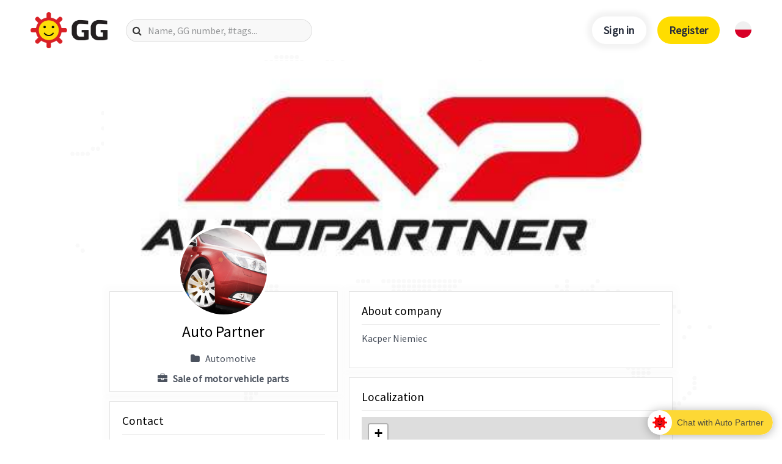

--- FILE ---
content_type: text/html; charset=UTF-8
request_url: https://en.gg.pl/gg/en/75064512-Auto-Partner
body_size: 38209
content:
<!DOCTYPE html>
<html lang="en" prefix="og: http://ogp.me/ns#">
<head>
	<meta charset="UTF-8">
	<meta name="viewport" content="width=device-width">

            <script async src="https://www.googletagmanager.com/gtag/js?id=UA-178485659-1"></script>
        <script>
            window.dataLayer = window.dataLayer || [];
            function gtag(){dataLayer.push(arguments);}
            gtag('js', new Date());
            gtag('config', 'UA-178485659-1');
        </script>
        <meta name="google-site-verification" content="TVhqhoL_djHXhMf6rf87yHEIVXH7LBbKUx1rd1aIYkU" />
    
    <title>Auto Partner | GG Messenger</title>

    <link rel="stylesheet" href="https://use.fontawesome.com/releases/v5.1.0/css/all.css" integrity="sha384-lKuwvrZot6UHsBSfcMvOkWwlCMgc0TaWr+30HWe3a4ltaBwTZhyTEggF5tJv8tbt" crossorigin="anonymous">
	<link rel='stylesheet' id='style-css'  href='https://en.gg.pl/wp-content/themes/GG/style.css?ver=4.9.6' type='text/css' media='all' />
	<link rel='stylesheet' id='anim-css'  href='https://en.gg.pl/wp-content/themes/GG/css/animate.css?ver=4.9.6' type='text/css' media='all' />
	<link rel="stylesheet" href="https://stackpath.bootstrapcdn.com/font-awesome/4.7.0/css/font-awesome.min.css" integrity="sha384-wvfXpqpZZVQGK6TAh5PVlGOfQNHSoD2xbE+QkPxCAFlNEevoEH3Sl0sibVcOQVnN" crossorigin="anonymous">
	<link rel="stylesheet" href="https://fonts.googleapis.com/icon?family=Material+Icons">

    <link rel="preconnect" href="https://fonts.googleapis.com">
    <link rel="preconnect" href="https://fonts.gstatic.com" crossorigin>
    <link rel="stylesheet" href="https://fonts.googleapis.com/css2?family=Source+Sans+Pro&display=swap">

    <link rel="stylesheet" type="text/css" href="/gg/css/ppstyle.css?v7" />
    <link rel="stylesheet" type="text/css" href="/gg/css/ggwallet.css?v7"/>
    <link rel="stylesheet" type="text/css" href="/gg/css/leaflet.css" />
    <link rel="stylesheet" type="text/css" href="/gg/css/photoswipe/photoswipe.css" />
    <link rel="stylesheet" type="text/css" href="/gg/css/photoswipe/default-skin.css" />

    <script type='text/javascript' src='/gg/js/jquery.js'></script>
	<script type='text/javascript' src='/gg/js/jquery-migrate.js'></script>
    <script type='text/javascript' src='/gg/js/bootstrap.min.js'></script>
    <script type='text/javascript' src='/gg/js/leaflet.js'></script>
    <script type='text/javascript' src='/gg/js/photoswipe.js'></script>
    <script type='text/javascript' src='/gg/js/photoswipe-ui-default.js'></script>
    <script type='text/javascript' src="/gg/js/wallet.js?v7"></script>

    <script type='text/javascript' src="//login.gg.pl/js/libs/0.9.14/igg.js"></script>

    <script>
        window.ggReady = function () {
            gg.Events.hook("auth.login", function onLoginHandler(event) {
                window.location.reload();
            });
            gg.Events.hook("auth.logout", function onLogoutHandler(event) {
                window.location.reload();
            });
            gg.initialize({
                "client_id": '13a8aec5f6e60b5880d83fdd18a314d5',
                "urlhashUri": 'hash.html'
            });
        }
    </script>

    <script async src="https://securepubads.g.doubleclick.net/tag/js/gpt.js"></script>
    <script>
    window.googletag = window.googletag || {cmd: []};
    googletag.cmd.push(function() {
            googletag.defineSlot('/21772913631/ggapp_com_public_profiles', [300, 250], 'div-gpt-ad-1614167765672-0')
                .addService(googletag.pubads());
            googletag.pubads().setCentering(true);
            googletag.pubads().enableSingleRequest();
            googletag.pubads().collapseEmptyDivs();
            googletag.enableServices();
    });
    </script>

                
    <link rel="canonical" href="https://en.gg.pl/gg/en/75064512-Auto-Partner" />
    <link rel="alternate" hreflang="en" href="https://en.gg.pl/gg/en/75064512-Auto-Partner" />
    <link rel="alternate" hreflang="pl" href="https://www.gg.pl/gg/pl/75064512-Auto-Partner" />

    
        <meta property="og:type" content="website" />
        <meta property="og:title" content="Auto Partner | GG Messenger" />
        <meta property="og:description" content="Kacper Niemiec" />
        <meta property="og:url" content="https://en.gg.pl/gg/en/75064512-Auto-Partner" />
        <meta property="og:site_name" content="GG" />
        <meta property="og:image" content="https://avatars.gg.pl/user,75064512/s,200x200" />
        <meta property="og:image:secure_url" content="https://avatars.gg.pl/user,75064512/s,200x200" />
        <meta property="og:image:width" content="200" />
        <meta property="og:image:height" content="200" />

        <meta name="twitter:card" content="summary_large_image" />
        <meta name="twitter:description" content="Kacper Niemiec" />
        <meta name="twitter:title" content="Auto Partner | GG Messenger" />
        <meta name="twitter:site" content="@GG_komunikator" />
        <meta name="twitter:image" content="https://www.gg.pl/wp-content/uploads/2020/04/gg-social-media.jpg" />
        <meta name="twitter:creator" content="@GG_komunikator" />
    
</head>
<body class="page-template page-template-page-templates page-template-text-page page-template-page-templatestext-page-php page page-id-645 page-parent">
    <div class="header__map offanime">
    <svg xmlns="http://www.w3.org/2000/svg" viewBox="0 0 2044.6 1150.9"><title>mapa</title><g id="Warstwa_2" data-name="Warstwa 2"><g id="map"><g id="background"><g id="g14"><g id="g20"><path id="path22" d="M614.6,1144.2a6.7,6.7,0,1,1-6.7-6.7,6.7,6.7,0,0,1,6.7,6.7" style="fill:#f9f9f9"/></g><g id="g24"><path id="path26" d="M598.4,1144.2a6.7,6.7,0,1,1-6.7-6.7,6.7,6.7,0,0,1,6.7,6.7" style="fill:#f9f9f9"/></g><g id="g28"><path id="path30" d="M598.4,1128a6.7,6.7,0,1,1-6.7-6.7,6.7,6.7,0,0,1,6.7,6.7" style="fill:#f9f9f9"/></g><g id="g32"><path id="path34" d="M647.1,1111.7a6.7,6.7,0,1,1-6.7-6.7,6.7,6.7,0,0,1,6.7,6.7" style="fill:#f9f9f9"/></g><g id="g36"><path id="path38" d="M582.1,1128a6.7,6.7,0,1,1-6.7-6.7,6.7,6.7,0,0,1,6.7,6.7" style="fill:#f9f9f9"/></g><g id="g40"><path id="path42" d="M582.1,1111.7a6.7,6.7,0,1,1-6.7-6.7,6.7,6.7,0,0,1,6.7,6.7" style="fill:#f9f9f9"/></g><g id="g44"><path id="path46" d="M565.9,1111.7a6.7,6.7,0,1,1-6.7-6.7,6.7,6.7,0,0,1,6.7,6.7" style="fill:#f9f9f9"/></g><g id="g48"><path id="path50" d="M565.9,1095.5a6.7,6.7,0,1,1-6.7-6.7,6.7,6.7,0,0,1,6.7,6.7" style="fill:#f9f9f9"/></g><g id="g52"><path id="path54" d="M582.1,1095.5a6.7,6.7,0,1,1-6.7-6.7,6.7,6.7,0,0,1,6.7,6.7" style="fill:#f9f9f9"/></g><g id="g56"><path id="path58" d="M582.1,1079.2a6.7,6.7,0,1,1-6.7-6.7,6.7,6.7,0,0,1,6.7,6.7" style="fill:#f9f9f9"/></g><g id="g60"><path id="path62" d="M598.4,1079.2a6.7,6.7,0,1,1-6.7-6.7,6.7,6.7,0,0,1,6.7,6.7" style="fill:#f9f9f9"/></g><g id="g64"><path id="path66" d="M565.9,1079.2a6.7,6.7,0,1,1-6.7-6.7,6.7,6.7,0,0,1,6.7,6.7" style="fill:#f9f9f9"/></g><g id="g68"><path id="path70" d="M565.9,1063a6.7,6.7,0,1,1-6.7-6.7,6.7,6.7,0,0,1,6.7,6.7" style="fill:#f9f9f9"/></g><g id="g72"><path id="path74" d="M565.9,1046.7a6.7,6.7,0,1,1-6.7-6.7,6.7,6.7,0,0,1,6.7,6.7" style="fill:#f9f9f9"/></g><g id="g76"><path id="path78" d="M565.9,1030.5a6.7,6.7,0,1,1-6.7-6.7,6.7,6.7,0,0,1,6.7,6.7" style="fill:#f9f9f9"/></g><g id="g80"><path id="path82" d="M565.9,1014.2a6.7,6.7,0,1,1-6.7-6.7,6.7,6.7,0,0,1,6.7,6.7" style="fill:#f9f9f9"/></g><g id="g84"><path id="path86" d="M565.9,998a6.7,6.7,0,1,1-6.7-6.7,6.7,6.7,0,0,1,6.7,6.7" style="fill:#f9f9f9"/></g><g id="g88"><path id="path90" d="M549.6,998a6.7,6.7,0,1,1-6.7-6.7,6.7,6.7,0,0,1,6.7,6.7" style="fill:#f9f9f9"/></g><g id="g92"><path id="path94" d="M565.9,981.7a6.7,6.7,0,1,1-6.7-6.7,6.7,6.7,0,0,1,6.7,6.7" style="fill:#f9f9f9"/></g><g id="g96"><path id="path98" d="M565.9,965.5a6.7,6.7,0,1,1-6.7-6.7,6.7,6.7,0,0,1,6.7,6.7" style="fill:#f9f9f9"/></g><g id="g100"><path id="path102" d="M565.9,949.2a6.7,6.7,0,1,1-6.7-6.7,6.7,6.7,0,0,1,6.7,6.7" style="fill:#f9f9f9"/></g><g id="g104"><path id="path106" d="M565.9,933a6.7,6.7,0,1,1-6.7-6.7,6.7,6.7,0,0,1,6.7,6.7" style="fill:#f9f9f9"/></g><g id="g108"><path id="path110" d="M565.9,916.7a6.7,6.7,0,1,1-6.7-6.7,6.7,6.7,0,0,1,6.7,6.7" style="fill:#f9f9f9"/></g><g id="g112"><path id="path114" d="M565.9,900.5a6.7,6.7,0,1,1-6.7-6.7,6.7,6.7,0,0,1,6.7,6.7" style="fill:#f9f9f9"/></g><g id="g116"><path id="path118" d="M582.1,900.5a6.7,6.7,0,1,1-6.7-6.7,6.7,6.7,0,0,1,6.7,6.7" style="fill:#f9f9f9"/></g><g id="g120"><path id="path122" d="M598.4,900.5a6.7,6.7,0,1,1-6.7-6.7,6.7,6.7,0,0,1,6.7,6.7" style="fill:#f9f9f9"/></g><g id="g124"><path id="path126" d="M614.6,900.5a6.7,6.7,0,1,1-6.7-6.7,6.7,6.7,0,0,1,6.7,6.7" style="fill:#f9f9f9"/></g><g id="g128"><path id="path130" d="M630.9,900.5a6.7,6.7,0,1,1-6.7-6.7,6.7,6.7,0,0,1,6.7,6.7" style="fill:#f9f9f9"/></g><g id="g132"><path id="path134" d="M647.1,900.5a6.7,6.7,0,1,1-6.7-6.7,6.7,6.7,0,0,1,6.7,6.7" style="fill:#f9f9f9"/></g><g id="g136"><path id="path138" d="M663.4,900.5a6.7,6.7,0,1,1-6.7-6.7,6.7,6.7,0,0,1,6.7,6.7" style="fill:#f9f9f9"/></g><g id="g140"><path id="path142" d="M679.6,900.5a6.7,6.7,0,1,1-6.7-6.7,6.7,6.7,0,0,1,6.7,6.7" style="fill:#f9f9f9"/></g><g id="g144"><path id="path146" d="M695.9,900.5a6.7,6.7,0,1,1-6.7-6.7,6.7,6.7,0,0,1,6.7,6.7" style="fill:#f9f9f9"/></g><g id="g148"><path id="path150" d="M695.9,884.2a6.7,6.7,0,1,1-6.7-6.7,6.7,6.7,0,0,1,6.7,6.7" style="fill:#f9f9f9"/></g><g id="g152"><path id="path154" d="M679.6,884.2a6.7,6.7,0,1,1-6.7-6.7,6.7,6.7,0,0,1,6.7,6.7" style="fill:#f9f9f9"/></g><g id="g156"><path id="path158" d="M663.4,884.2a6.7,6.7,0,1,1-6.7-6.7,6.7,6.7,0,0,1,6.7,6.7" style="fill:#f9f9f9"/></g><g id="g160"><path id="path162" d="M647.1,884.2a6.7,6.7,0,1,1-6.7-6.7,6.7,6.7,0,0,1,6.7,6.7" style="fill:#f9f9f9"/></g><g id="g164"><path id="path166" d="M630.9,884.2a6.7,6.7,0,1,1-6.7-6.7,6.7,6.7,0,0,1,6.7,6.7" style="fill:#f9f9f9"/></g><g id="g168"><path id="path170" d="M614.6,884.2a6.7,6.7,0,1,1-6.7-6.7,6.7,6.7,0,0,1,6.7,6.7" style="fill:#f9f9f9"/></g><g id="g172"><path id="path174" d="M598.4,884.2a6.7,6.7,0,1,1-6.7-6.7,6.7,6.7,0,0,1,6.7,6.7" style="fill:#f9f9f9"/></g><g id="g176"><path id="path178" d="M582.1,884.2a6.7,6.7,0,1,1-6.7-6.7,6.7,6.7,0,0,1,6.7,6.7" style="fill:#f9f9f9"/></g><g id="g180"><path id="path182" d="M565.9,884.2a6.7,6.7,0,1,1-6.7-6.7,6.7,6.7,0,0,1,6.7,6.7" style="fill:#f9f9f9"/></g><g id="g184"><path id="path186" d="M565.9,868a6.7,6.7,0,1,1-6.7-6.7,6.7,6.7,0,0,1,6.7,6.7" style="fill:#f9f9f9"/></g><g id="g188"><path id="path190" d="M549.6,868a6.7,6.7,0,1,1-6.7-6.7,6.7,6.7,0,0,1,6.7,6.7" style="fill:#f9f9f9"/></g><g id="g192"><path id="path194" d="M565.9,851.7a6.7,6.7,0,1,1-6.7-6.7,6.7,6.7,0,0,1,6.7,6.7" style="fill:#f9f9f9"/></g><g id="g196"><path id="path198" d="M549.6,851.7a6.7,6.7,0,1,1-6.7-6.7,6.7,6.7,0,0,1,6.7,6.7" style="fill:#f9f9f9"/></g><g id="g200"><path id="path202" d="M533.4,851.7a6.7,6.7,0,1,1-6.7-6.7,6.7,6.7,0,0,1,6.7,6.7" style="fill:#f9f9f9"/></g><g id="g204"><path id="path206" d="M533.4,835.5a6.7,6.7,0,1,1-6.7-6.7,6.7,6.7,0,0,1,6.7,6.7" style="fill:#f9f9f9"/></g><g id="g208"><path id="path210" d="M517.1,835.5a6.7,6.7,0,1,1-6.7-6.7,6.7,6.7,0,0,1,6.7,6.7" style="fill:#f9f9f9"/></g><g id="g212"><path id="path214" d="M517.1,819.2a6.7,6.7,0,1,1-6.7-6.7,6.7,6.7,0,0,1,6.7,6.7" style="fill:#f9f9f9"/></g><g id="g216"><path id="path218" d="M517.1,803a6.7,6.7,0,1,1-6.7-6.7,6.7,6.7,0,0,1,6.7,6.7" style="fill:#f9f9f9"/></g><g id="g220"><path id="path222" d="M500.9,803a6.7,6.7,0,1,1-6.7-6.7,6.7,6.7,0,0,1,6.7,6.7" style="fill:#f9f9f9"/></g><g id="g224"><path id="path226" d="M500.9,786.7a6.7,6.7,0,1,1-6.7-6.7,6.7,6.7,0,0,1,6.7,6.7" style="fill:#f9f9f9"/></g><g id="g228"><path id="path230" d="M517.1,786.7a6.7,6.7,0,1,1-6.7-6.7,6.7,6.7,0,0,1,6.7,6.7" style="fill:#f9f9f9"/></g><g id="g232"><path id="path234" d="M533.4,786.7a6.7,6.7,0,1,1-6.7-6.7,6.7,6.7,0,0,1,6.7,6.7" style="fill:#f9f9f9"/></g><g id="g236"><path id="path238" d="M533.4,803a6.7,6.7,0,1,1-6.7-6.7,6.7,6.7,0,0,1,6.7,6.7" style="fill:#f9f9f9"/></g><g id="g240"><path id="path242" d="M533.4,819.2a6.7,6.7,0,1,1-6.7-6.7,6.7,6.7,0,0,1,6.7,6.7" style="fill:#f9f9f9"/></g><g id="g244"><path id="path246" d="M549.6,819.2a6.7,6.7,0,1,1-6.7-6.7,6.7,6.7,0,0,1,6.7,6.7" style="fill:#f9f9f9"/></g><g id="g248"><path id="path250" d="M549.6,835.5a6.7,6.7,0,1,1-6.7-6.7,6.7,6.7,0,0,1,6.7,6.7" style="fill:#f9f9f9"/></g><g id="g252"><path id="path254" d="M565.9,835.5a6.7,6.7,0,1,1-6.7-6.7,6.7,6.7,0,0,1,6.7,6.7" style="fill:#f9f9f9"/></g><g id="g256"><path id="path258" d="M582.1,835.5a6.7,6.7,0,1,1-6.7-6.7,6.7,6.7,0,0,1,6.7,6.7" style="fill:#f9f9f9"/></g><g id="g260"><path id="path262" d="M582.1,819.2a6.7,6.7,0,1,1-6.7-6.7,6.7,6.7,0,0,1,6.7,6.7" style="fill:#f9f9f9"/></g><g id="g264"><path id="path266" d="M582.1,803a6.7,6.7,0,1,1-6.7-6.7,6.7,6.7,0,0,1,6.7,6.7" style="fill:#f9f9f9"/></g><g id="g268"><path id="path270" d="M582.1,786.7a6.7,6.7,0,1,1-6.7-6.7,6.7,6.7,0,0,1,6.7,6.7" style="fill:#f9f9f9"/></g><g id="g272"><path id="path274" d="M582.1,770.5a6.7,6.7,0,1,1-6.7-6.7,6.7,6.7,0,0,1,6.7,6.7" style="fill:#f9f9f9"/></g><g id="g276"><path id="path278" d="M582.1,754.2a6.7,6.7,0,1,1-6.7-6.7,6.7,6.7,0,0,1,6.7,6.7" style="fill:#f9f9f9"/></g><g id="g280"><path id="path282" d="M565.9,754.2a6.7,6.7,0,1,1-6.7-6.7,6.7,6.7,0,0,1,6.7,6.7" style="fill:#f9f9f9"/></g><g id="g284"><path id="path286" d="M565.9,738a6.7,6.7,0,1,1-6.7-6.7,6.7,6.7,0,0,1,6.7,6.7" style="fill:#f9f9f9"/></g><g id="g288"><path id="path290" d="M549.6,738a6.7,6.7,0,1,1-6.7-6.7,6.7,6.7,0,0,1,6.7,6.7" style="fill:#f9f9f9"/></g><g id="g292"><path id="path294" d="M533.4,738a6.7,6.7,0,1,1-6.7-6.7,6.7,6.7,0,0,1,6.7,6.7" style="fill:#f9f9f9"/></g><g id="g296"><path id="path298" d="M517.1,738a6.7,6.7,0,1,1-6.7-6.7,6.7,6.7,0,0,1,6.7,6.7" style="fill:#f9f9f9"/></g><g id="g300"><path id="path302" d="M517.1,754.2a6.7,6.7,0,1,1-6.7-6.7,6.7,6.7,0,0,1,6.7,6.7" style="fill:#f9f9f9"/></g><g id="g304"><path id="path306" d="M533.4,754.2a6.7,6.7,0,1,1-6.7-6.7,6.7,6.7,0,0,1,6.7,6.7" style="fill:#f9f9f9"/></g><g id="g308"><path id="path310" d="M549.6,754.2a6.7,6.7,0,1,1-6.7-6.7,6.7,6.7,0,0,1,6.7,6.7" style="fill:#f9f9f9"/></g><g id="g312"><path id="path314" d="M549.6,770.5a6.7,6.7,0,1,1-6.7-6.7,6.7,6.7,0,0,1,6.7,6.7" style="fill:#f9f9f9"/></g><g id="g316"><path id="path318" d="M565.9,770.5a6.7,6.7,0,1,1-6.7-6.7,6.7,6.7,0,0,1,6.7,6.7" style="fill:#f9f9f9"/></g><g id="g320"><path id="path322" d="M565.9,786.7a6.7,6.7,0,1,1-6.7-6.7,6.7,6.7,0,0,1,6.7,6.7" style="fill:#f9f9f9"/></g><g id="g324"><path id="path326" d="M549.6,786.7a6.7,6.7,0,1,1-6.7-6.7,6.7,6.7,0,0,1,6.7,6.7" style="fill:#f9f9f9"/></g><g id="g328"><path id="path330" d="M549.6,803a6.7,6.7,0,1,1-6.7-6.7,6.7,6.7,0,0,1,6.7,6.7" style="fill:#f9f9f9"/></g><g id="g332"><path id="path334" d="M565.9,803a6.7,6.7,0,1,1-6.7-6.7,6.7,6.7,0,0,1,6.7,6.7" style="fill:#f9f9f9"/></g><g id="g336"><path id="path338" d="M565.9,819.2a6.7,6.7,0,1,1-6.7-6.7,6.7,6.7,0,0,1,6.7,6.7" style="fill:#f9f9f9"/></g><g id="g340"><path id="path342" d="M533.4,770.5a6.7,6.7,0,1,1-6.7-6.7,6.7,6.7,0,0,1,6.7,6.7" style="fill:#f9f9f9"/></g><g id="g344"><path id="path346" d="M517.1,770.5a6.7,6.7,0,1,1-6.7-6.7,6.7,6.7,0,0,1,6.7,6.7" style="fill:#f9f9f9"/></g><g id="g348"><path id="path350" d="M500.9,754.2a6.7,6.7,0,1,1-6.7-6.7,6.7,6.7,0,0,1,6.7,6.7" style="fill:#f9f9f9"/></g><g id="g352"><path id="path354" d="M582.1,851.7a6.7,6.7,0,1,1-6.7-6.7,6.7,6.7,0,0,1,6.7,6.7" style="fill:#f9f9f9"/></g><g id="g356"><path id="path358" d="M582.1,868a6.7,6.7,0,1,1-6.7-6.7,6.7,6.7,0,0,1,6.7,6.7" style="fill:#f9f9f9"/></g><g id="g360"><path id="path362" d="M598.4,868a6.7,6.7,0,1,1-6.7-6.7,6.7,6.7,0,0,1,6.7,6.7" style="fill:#f9f9f9"/></g><g id="g364"><path id="path366" d="M614.6,868a6.7,6.7,0,1,1-6.7-6.7,6.7,6.7,0,0,1,6.7,6.7" style="fill:#f9f9f9"/></g><g id="g368"><path id="path370" d="M630.9,868a6.7,6.7,0,1,1-6.7-6.7,6.7,6.7,0,0,1,6.7,6.7" style="fill:#f9f9f9"/></g><g id="g372"><path id="path374" d="M647.1,868a6.7,6.7,0,1,1-6.7-6.7,6.7,6.7,0,0,1,6.7,6.7" style="fill:#f9f9f9"/></g><g id="g376"><path id="path378" d="M663.4,868a6.7,6.7,0,1,1-6.7-6.7,6.7,6.7,0,0,1,6.7,6.7" style="fill:#f9f9f9"/></g><g id="g380"><path id="path382" d="M679.6,868a6.7,6.7,0,1,1-6.7-6.7,6.7,6.7,0,0,1,6.7,6.7" style="fill:#f9f9f9"/></g><g id="g384"><path id="path386" d="M695.9,868a6.7,6.7,0,1,1-6.7-6.7,6.7,6.7,0,0,1,6.7,6.7" style="fill:#f9f9f9"/></g><g id="g388"><path id="path390" d="M712.1,868a6.7,6.7,0,1,1-6.7-6.7,6.7,6.7,0,0,1,6.7,6.7" style="fill:#f9f9f9"/></g><g id="g392"><path id="path394" d="M712.1,851.7a6.7,6.7,0,1,1-6.7-6.7,6.7,6.7,0,0,1,6.7,6.7" style="fill:#f9f9f9"/></g><g id="g396"><path id="path398" d="M712.1,835.5a6.7,6.7,0,1,1-6.7-6.7,6.7,6.7,0,0,1,6.7,6.7" style="fill:#f9f9f9"/></g><g id="g400"><path id="path402" d="M712.1,819.2a6.7,6.7,0,1,1-6.7-6.7,6.7,6.7,0,0,1,6.7,6.7" style="fill:#f9f9f9"/></g><g id="g404"><path id="path406" d="M712.1,803a6.7,6.7,0,1,1-6.7-6.7,6.7,6.7,0,0,1,6.7,6.7" style="fill:#f9f9f9"/></g><g id="g408"><path id="path410" d="M728.4,803a6.7,6.7,0,1,1-6.7-6.7,6.7,6.7,0,0,1,6.7,6.7" style="fill:#f9f9f9"/></g><g id="g412"><path id="path414" d="M728.4,786.7a6.7,6.7,0,1,1-6.7-6.7,6.7,6.7,0,0,1,6.7,6.7" style="fill:#f9f9f9"/></g><g id="g416"><path id="path418" d="M712.1,786.7a6.7,6.7,0,1,1-6.7-6.7,6.7,6.7,0,0,1,6.7,6.7" style="fill:#f9f9f9"/></g><g id="g420"><path id="path422" d="M695.9,786.7a6.7,6.7,0,1,1-6.7-6.7,6.7,6.7,0,0,1,6.7,6.7" style="fill:#f9f9f9"/></g><g id="g424"><path id="path426" d="M695.9,770.5a6.7,6.7,0,1,1-6.7-6.7,6.7,6.7,0,0,1,6.7,6.7" style="fill:#f9f9f9"/></g><g id="g428"><path id="path430" d="M679.6,770.5a6.7,6.7,0,1,1-6.7-6.7,6.7,6.7,0,0,1,6.7,6.7" style="fill:#f9f9f9"/></g><g id="g432"><path id="path434" d="M663.4,770.5a6.7,6.7,0,1,1-6.7-6.7,6.7,6.7,0,0,1,6.7,6.7" style="fill:#f9f9f9"/></g><g id="g436"><path id="path438" d="M663.4,754.2a6.7,6.7,0,1,1-6.7-6.7,6.7,6.7,0,0,1,6.7,6.7" style="fill:#f9f9f9"/></g><g id="g440"><path id="path442" d="M663.4,738a6.7,6.7,0,1,1-6.7-6.7,6.7,6.7,0,0,1,6.7,6.7" style="fill:#f9f9f9"/></g><g id="g444"><path id="path446" d="M647.1,738a6.7,6.7,0,1,1-6.7-6.7,6.7,6.7,0,0,1,6.7,6.7" style="fill:#f9f9f9"/></g><g id="g448"><path id="path450" d="M630.9,738a6.7,6.7,0,1,1-6.7-6.7,6.7,6.7,0,0,1,6.7,6.7" style="fill:#f9f9f9"/></g><g id="g452"><path id="path454" d="M614.6,738a6.7,6.7,0,1,1-6.7-6.7,6.7,6.7,0,0,1,6.7,6.7" style="fill:#f9f9f9"/></g><g id="g456"><path id="path458" d="M614.6,721.7a6.7,6.7,0,1,1-6.7-6.7,6.7,6.7,0,0,1,6.7,6.7" style="fill:#f9f9f9"/></g><g id="g460"><path id="path462" d="M598.4,721.7a6.7,6.7,0,1,1-6.7-6.7,6.7,6.7,0,0,1,6.7,6.7" style="fill:#f9f9f9"/></g><g id="g464"><path id="path466" d="M598.4,705.5a6.7,6.7,0,1,1-6.7-6.7,6.7,6.7,0,0,1,6.7,6.7" style="fill:#f9f9f9"/></g><g id="g468"><path id="path470" d="M582.1,705.5a6.7,6.7,0,1,1-6.7-6.7,6.7,6.7,0,0,1,6.7,6.7" style="fill:#f9f9f9"/></g><g id="g472"><path id="path474" d="M565.9,705.5a6.7,6.7,0,1,1-6.7-6.7,6.7,6.7,0,0,1,6.7,6.7" style="fill:#f9f9f9"/></g><g id="g476"><path id="path478" d="M549.6,705.5a6.7,6.7,0,1,1-6.7-6.7,6.7,6.7,0,0,1,6.7,6.7" style="fill:#f9f9f9"/></g><g id="g480"><path id="path482" d="M533.4,705.5a6.7,6.7,0,1,1-6.7-6.7,6.7,6.7,0,0,1,6.7,6.7" style="fill:#f9f9f9"/></g><g id="g484"><path id="path486" d="M517.1,705.5a6.7,6.7,0,1,1-6.7-6.7,6.7,6.7,0,0,1,6.7,6.7" style="fill:#f9f9f9"/></g><g id="g488"><path id="path490" d="M500.9,705.5a6.7,6.7,0,1,1-6.7-6.7,6.7,6.7,0,0,1,6.7,6.7" style="fill:#f9f9f9"/></g><g id="g492"><path id="path494" d="M484.6,705.5a6.7,6.7,0,1,1-6.7-6.7,6.7,6.7,0,0,1,6.7,6.7" style="fill:#f9f9f9"/></g><g id="g496"><path id="path498" d="M468.4,689.2a6.7,6.7,0,1,1-6.7-6.7,6.7,6.7,0,0,1,6.7,6.7" style="fill:#f9f9f9"/></g><g id="g500"><path id="path502" d="M468.4,673a6.7,6.7,0,1,1-6.7-6.7,6.7,6.7,0,0,1,6.7,6.7" style="fill:#f9f9f9"/></g><g id="g504"><path id="path506" d="M452.1,673a6.7,6.7,0,1,1-6.7-6.7,6.7,6.7,0,0,1,6.7,6.7" style="fill:#f9f9f9"/></g><g id="g508"><path id="path510" d="M435.9,673a6.7,6.7,0,1,1-6.7-6.7,6.7,6.7,0,0,1,6.7,6.7" style="fill:#f9f9f9"/></g><g id="g512"><path id="path514" d="M435.9,656.7a6.7,6.7,0,1,1-6.7-6.7,6.7,6.7,0,0,1,6.7,6.7" style="fill:#f9f9f9"/></g><g id="g516"><path id="path518" d="M419.6,656.7a6.7,6.7,0,1,1-6.7-6.7,6.7,6.7,0,0,1,6.7,6.7" style="fill:#f9f9f9"/></g><g id="g520"><path id="path522" d="M403.4,656.7a6.7,6.7,0,1,1-6.7-6.7,6.7,6.7,0,0,1,6.7,6.7" style="fill:#f9f9f9"/></g><g id="g524"><path id="path526" d="M387.1,640.5a6.7,6.7,0,1,1-6.7-6.7,6.7,6.7,0,0,1,6.7,6.7" style="fill:#f9f9f9"/></g><g id="g528"><path id="path530" d="M387.1,656.7a6.7,6.7,0,1,1-6.7-6.7,6.7,6.7,0,0,1,6.7,6.7" style="fill:#f9f9f9"/></g><g id="g532"><path id="path534" d="M370.9,640.5a6.7,6.7,0,1,1-6.7-6.7,6.7,6.7,0,0,1,6.7,6.7" style="fill:#f9f9f9"/></g><g id="g536"><path id="path538" d="M354.6,640.5a6.7,6.7,0,1,1-6.7-6.7,6.7,6.7,0,0,1,6.7,6.7" style="fill:#f9f9f9"/></g><g id="g540"><path id="path542" d="M354.6,624.2a6.7,6.7,0,1,1-6.7-6.7,6.7,6.7,0,0,1,6.7,6.7" style="fill:#f9f9f9"/></g><g id="g544"><path id="path546" d="M354.6,608a6.7,6.7,0,1,1-6.7-6.7,6.7,6.7,0,0,1,6.7,6.7" style="fill:#f9f9f9"/></g><g id="g548"><path id="path550" d="M370.9,608a6.7,6.7,0,1,1-6.7-6.7,6.7,6.7,0,0,1,6.7,6.7" style="fill:#f9f9f9"/></g><g id="g552"><path id="path554" d="M370.9,591.7a6.7,6.7,0,1,1-6.7-6.7,6.7,6.7,0,0,1,6.7,6.7" style="fill:#f9f9f9"/></g><g id="g556"><path id="path558" d="M370.9,575.5a6.7,6.7,0,1,1-6.7-6.7,6.7,6.7,0,0,1,6.7,6.7" style="fill:#f9f9f9"/></g><g id="g560"><path id="path562" d="M370.9,559.2a6.7,6.7,0,1,1-6.7-6.7,6.7,6.7,0,0,1,6.7,6.7" style="fill:#f9f9f9"/></g><g id="g564"><path id="path566" d="M354.6,559.2a6.7,6.7,0,1,1-6.7-6.7,6.7,6.7,0,0,1,6.7,6.7" style="fill:#f9f9f9"/></g><g id="g568"><path id="path570" d="M354.6,575.5a6.7,6.7,0,1,1-6.7-6.7,6.7,6.7,0,0,1,6.7,6.7" style="fill:#f9f9f9"/></g><g id="g572"><path id="path574" d="M354.6,591.7a6.7,6.7,0,1,1-6.7-6.7,6.7,6.7,0,0,1,6.7,6.7" style="fill:#f9f9f9"/></g><g id="g576"><path id="path578" d="M338.4,591.7a6.7,6.7,0,1,1-6.7-6.7,6.7,6.7,0,0,1,6.7,6.7" style="fill:#f9f9f9"/></g><g id="g580"><path id="path582" d="M338.4,575.5a6.7,6.7,0,1,1-6.7-6.7,6.7,6.7,0,0,1,6.7,6.7" style="fill:#f9f9f9"/></g><g id="g584"><path id="path586" d="M338.4,559.2a6.7,6.7,0,1,1-6.7-6.7,6.7,6.7,0,0,1,6.7,6.7" style="fill:#f9f9f9"/></g><g id="g588"><path id="path590" d="M322.1,559.2a6.7,6.7,0,1,1-6.7-6.7,6.7,6.7,0,0,1,6.7,6.7" style="fill:#f9f9f9"/></g><g id="g592"><path id="path594" d="M322.1,543a6.7,6.7,0,1,1-6.7-6.7,6.7,6.7,0,0,1,6.7,6.7" style="fill:#f9f9f9"/></g><g id="g596"><path id="path598" d="M338.4,543a6.7,6.7,0,1,1-6.7-6.7,6.7,6.7,0,0,1,6.7,6.7" style="fill:#f9f9f9"/></g><g id="g600"><path id="path602" d="M354.6,543a6.7,6.7,0,1,1-6.7-6.7,6.7,6.7,0,0,1,6.7,6.7" style="fill:#f9f9f9"/></g><g id="g604"><path id="path606" d="M370.9,543a6.7,6.7,0,1,1-6.7-6.7,6.7,6.7,0,0,1,6.7,6.7" style="fill:#f9f9f9"/></g><g id="g608"><path id="path610" d="M387.1,543a6.7,6.7,0,1,1-6.7-6.7,6.7,6.7,0,0,1,6.7,6.7" style="fill:#f9f9f9"/></g><g id="g612"><path id="path614" d="M403.4,543a6.7,6.7,0,1,1-6.7-6.7,6.7,6.7,0,0,1,6.7,6.7" style="fill:#f9f9f9"/></g><g id="g616"><path id="path618" d="M419.6,543a6.7,6.7,0,1,1-6.7-6.7,6.7,6.7,0,0,1,6.7,6.7" style="fill:#f9f9f9"/></g><g id="g620"><path id="path622" d="M435.9,543a6.7,6.7,0,1,1-6.7-6.7,6.7,6.7,0,0,1,6.7,6.7" style="fill:#f9f9f9"/></g><g id="g624"><path id="path626" d="M452.1,543a6.7,6.7,0,1,1-6.7-6.7,6.7,6.7,0,0,1,6.7,6.7" style="fill:#f9f9f9"/></g><g id="g628"><path id="path630" d="M468.4,543a6.7,6.7,0,1,1-6.7-6.7,6.7,6.7,0,0,1,6.7,6.7" style="fill:#f9f9f9"/></g><g id="g632"><path id="path634" d="M484.6,543a6.7,6.7,0,1,1-6.7-6.7,6.7,6.7,0,0,1,6.7,6.7" style="fill:#f9f9f9"/></g><g id="g636"><path id="path638" d="M500.9,543a6.7,6.7,0,1,1-6.7-6.7,6.7,6.7,0,0,1,6.7,6.7" style="fill:#f9f9f9"/></g><g id="g640"><path id="path642" d="M500.9,526.7a6.7,6.7,0,1,1-6.7-6.7,6.7,6.7,0,0,1,6.7,6.7" style="fill:#f9f9f9"/></g><g id="g644"><path id="path646" d="M500.9,510.5a6.7,6.7,0,1,1-6.7-6.7,6.7,6.7,0,0,1,6.7,6.7" style="fill:#f9f9f9"/></g><g id="g648"><path id="path650" d="M500.9,494.2a6.7,6.7,0,1,1-6.7-6.7,6.7,6.7,0,0,1,6.7,6.7" style="fill:#f9f9f9"/></g><g id="g652"><path id="path654" d="M517.1,494.2a6.7,6.7,0,1,1-6.7-6.7,6.7,6.7,0,0,1,6.7,6.7" style="fill:#f9f9f9"/></g><g id="g656"><path id="path658" d="M517.1,478a6.7,6.7,0,1,1-6.7-6.7,6.7,6.7,0,0,1,6.7,6.7" style="fill:#f9f9f9"/></g><g id="g660"><path id="path662" d="M517.1,526.7a6.7,6.7,0,1,1-6.7-6.7,6.7,6.7,0,0,1,6.7,6.7" style="fill:#f9f9f9"/></g><g id="g664"><path id="path666" d="M517.1,510.5a6.7,6.7,0,1,1-6.7-6.7,6.7,6.7,0,0,1,6.7,6.7" style="fill:#f9f9f9"/></g><g id="g668"><path id="path670" d="M533.4,510.5a6.7,6.7,0,1,1-6.7-6.7,6.7,6.7,0,0,1,6.7,6.7" style="fill:#f9f9f9"/></g><g id="g672"><path id="path674" d="M533.4,494.2a6.7,6.7,0,1,1-6.7-6.7,6.7,6.7,0,0,1,6.7,6.7" style="fill:#f9f9f9"/></g><g id="g676"><path id="path678" d="M533.4,478a6.7,6.7,0,1,1-6.7-6.7,6.7,6.7,0,0,1,6.7,6.7" style="fill:#f9f9f9"/></g><g id="g680"><path id="path682" d="M549.6,494.2a6.7,6.7,0,1,1-6.7-6.7,6.7,6.7,0,0,1,6.7,6.7" style="fill:#f9f9f9"/></g><g id="g684"><path id="path686" d="M549.6,478a6.7,6.7,0,1,1-6.7-6.7,6.7,6.7,0,0,1,6.7,6.7" style="fill:#f9f9f9"/></g><g id="g688"><path id="path690" d="M549.6,461.7a6.7,6.7,0,1,1-6.7-6.7,6.7,6.7,0,0,1,6.7,6.7" style="fill:#f9f9f9"/></g><g id="g692"><path id="path694" d="M565.9,461.7a6.7,6.7,0,1,1-6.7-6.7,6.7,6.7,0,0,1,6.7,6.7" style="fill:#f9f9f9"/></g><g id="g696"><path id="path698" d="M565.9,445.5a6.7,6.7,0,1,1-6.7-6.7,6.7,6.7,0,0,1,6.7,6.7" style="fill:#f9f9f9"/></g><g id="g700"><path id="path702" d="M565.9,429.2a6.7,6.7,0,1,1-6.7-6.7,6.7,6.7,0,0,1,6.7,6.7" style="fill:#f9f9f9"/></g><g id="g704"><path id="path706" d="M549.6,429.2a6.7,6.7,0,1,1-6.7-6.7,6.7,6.7,0,0,1,6.7,6.7" style="fill:#f9f9f9"/></g><g id="g708"><path id="path710" d="M549.6,413a6.7,6.7,0,1,1-6.7-6.7,6.7,6.7,0,0,1,6.7,6.7" style="fill:#f9f9f9"/></g><g id="g712"><path id="path714" d="M549.6,396.7a6.7,6.7,0,1,1-6.7-6.7,6.7,6.7,0,0,1,6.7,6.7" style="fill:#f9f9f9"/></g><g id="g716"><path id="path718" d="M549.6,380.5a6.7,6.7,0,1,1-6.7-6.7,6.7,6.7,0,0,1,6.7,6.7" style="fill:#f9f9f9"/></g><g id="g720"><path id="path722" d="M565.9,380.5a6.7,6.7,0,1,1-6.7-6.7,6.7,6.7,0,0,1,6.7,6.7" style="fill:#f9f9f9"/></g><g id="g724"><path id="path726" d="M565.9,364.2a6.7,6.7,0,1,1-6.7-6.7,6.7,6.7,0,0,1,6.7,6.7" style="fill:#f9f9f9"/></g><g id="g728"><path id="path730" d="M582.1,364.2a6.7,6.7,0,1,1-6.7-6.7,6.7,6.7,0,0,1,6.7,6.7" style="fill:#f9f9f9"/></g><g id="g732"><path id="path734" d="M598.4,364.2a6.7,6.7,0,1,1-6.7-6.7,6.7,6.7,0,0,1,6.7,6.7" style="fill:#f9f9f9"/></g><g id="g736"><path id="path738" d="M614.6,364.2a6.7,6.7,0,1,1-6.7-6.7,6.7,6.7,0,0,1,6.7,6.7" style="fill:#f9f9f9"/></g><g id="g740"><path id="path742" d="M614.6,380.5a6.7,6.7,0,1,1-6.7-6.7,6.7,6.7,0,0,1,6.7,6.7" style="fill:#f9f9f9"/></g><g id="g744"><path id="path746" d="M598.4,380.5a6.7,6.7,0,1,1-6.7-6.7,6.7,6.7,0,0,1,6.7,6.7" style="fill:#f9f9f9"/></g><g id="g748"><path id="path750" d="M582.1,380.5a6.7,6.7,0,1,1-6.7-6.7,6.7,6.7,0,0,1,6.7,6.7" style="fill:#f9f9f9"/></g><g id="g752"><path id="path754" d="M582.1,396.7a6.7,6.7,0,1,1-6.7-6.7,6.7,6.7,0,0,1,6.7,6.7" style="fill:#f9f9f9"/></g><g id="g756"><path id="path758" d="M565.9,396.7a6.7,6.7,0,1,1-6.7-6.7,6.7,6.7,0,0,1,6.7,6.7" style="fill:#f9f9f9"/></g><g id="g760"><path id="path762" d="M565.9,413a6.7,6.7,0,1,1-6.7-6.7,6.7,6.7,0,0,1,6.7,6.7" style="fill:#f9f9f9"/></g><g id="g764"><path id="path766" d="M582.1,413a6.7,6.7,0,1,1-6.7-6.7,6.7,6.7,0,0,1,6.7,6.7" style="fill:#f9f9f9"/></g><g id="g768"><path id="path770" d="M598.4,413a6.7,6.7,0,1,1-6.7-6.7,6.7,6.7,0,0,1,6.7,6.7" style="fill:#f9f9f9"/></g><g id="g772"><path id="path774" d="M598.4,396.7a6.7,6.7,0,1,1-6.7-6.7,6.7,6.7,0,0,1,6.7,6.7" style="fill:#f9f9f9"/></g><g id="g776"><path id="path778" d="M614.6,396.7a6.7,6.7,0,1,1-6.7-6.7,6.7,6.7,0,0,1,6.7,6.7" style="fill:#f9f9f9"/></g><g id="g780"><path id="path782" d="M630.9,396.7a6.7,6.7,0,1,1-6.7-6.7,6.7,6.7,0,0,1,6.7,6.7" style="fill:#f9f9f9"/></g><g id="g784"><path id="path786" d="M647.1,396.7a6.7,6.7,0,1,1-6.7-6.7,6.7,6.7,0,0,1,6.7,6.7" style="fill:#f9f9f9"/></g><g id="g788"><path id="path790" d="M663.4,396.7a6.7,6.7,0,1,1-6.7-6.7,6.7,6.7,0,0,1,6.7,6.7" style="fill:#f9f9f9"/></g><g id="g792"><path id="path794" d="M647.1,429.2a6.7,6.7,0,1,1-6.7-6.7,6.7,6.7,0,0,1,6.7,6.7" style="fill:#f9f9f9"/></g><g id="g796"><path id="path798" d="M663.4,429.2a6.7,6.7,0,1,1-6.7-6.7,6.7,6.7,0,0,1,6.7,6.7" style="fill:#f9f9f9"/></g><g id="g800"><path id="path802" d="M582.1,348a6.7,6.7,0,1,1-6.7-6.7,6.7,6.7,0,0,1,6.7,6.7" style="fill:#f9f9f9"/></g><g id="g804"><path id="path806" d="M582.1,331.7a6.7,6.7,0,1,1-6.7-6.7,6.7,6.7,0,0,1,6.7,6.7" style="fill:#f9f9f9"/></g><g id="g808"><path id="path810" d="M582.1,315.5a6.7,6.7,0,1,1-6.7-6.7,6.7,6.7,0,0,1,6.7,6.7" style="fill:#f9f9f9"/></g><g id="g812"><path id="path814" d="M598.4,315.5a6.7,6.7,0,1,1-6.7-6.7,6.7,6.7,0,0,1,6.7,6.7" style="fill:#f9f9f9"/></g><g id="g816"><path id="path818" d="M598.4,331.7a6.7,6.7,0,1,1-6.7-6.7,6.7,6.7,0,0,1,6.7,6.7" style="fill:#f9f9f9"/></g><g id="g820"><path id="path822" d="M598.4,348a6.7,6.7,0,1,1-6.7-6.7,6.7,6.7,0,0,1,6.7,6.7" style="fill:#f9f9f9"/></g><g id="g824"><path id="path826" d="M614.6,348a6.7,6.7,0,1,1-6.7-6.7,6.7,6.7,0,0,1,6.7,6.7" style="fill:#f9f9f9"/></g><g id="g828"><path id="path830" d="M630.9,348a6.7,6.7,0,1,1-6.7-6.7,6.7,6.7,0,0,1,6.7,6.7" style="fill:#f9f9f9"/></g><g id="g832"><path id="path834" d="M630.9,364.2a6.7,6.7,0,1,1-6.7-6.7,6.7,6.7,0,0,1,6.7,6.7" style="fill:#f9f9f9"/></g><g id="g836"><path id="path838" d="M630.9,380.5a6.7,6.7,0,1,1-6.7-6.7,6.7,6.7,0,0,1,6.7,6.7" style="fill:#f9f9f9"/></g><g id="g840"><path id="path842" d="M647.1,380.5a6.7,6.7,0,1,1-6.7-6.7,6.7,6.7,0,0,1,6.7,6.7" style="fill:#f9f9f9"/></g><g id="g844"><path id="path846" d="M630.9,331.7a6.7,6.7,0,1,1-6.7-6.7,6.7,6.7,0,0,1,6.7,6.7" style="fill:#f9f9f9"/></g><g id="g848"><path id="path850" d="M582.1,299.2a6.7,6.7,0,1,1-6.7-6.7,6.7,6.7,0,0,1,6.7,6.7" style="fill:#f9f9f9"/></g><g id="g852"><path id="path854" d="M549.6,283a6.7,6.7,0,1,1-6.7-6.7,6.7,6.7,0,0,1,6.7,6.7" style="fill:#f9f9f9"/></g><g id="g856"><path id="path858" d="M565.9,331.7a6.7,6.7,0,1,1-6.7-6.7,6.7,6.7,0,0,1,6.7,6.7" style="fill:#f9f9f9"/></g><g id="g860"><path id="path862" d="M565.9,348a6.7,6.7,0,1,1-6.7-6.7,6.7,6.7,0,0,1,6.7,6.7" style="fill:#f9f9f9"/></g><g id="g864"><path id="path866" d="M533.4,413a6.7,6.7,0,1,1-6.7-6.7,6.7,6.7,0,0,1,6.7,6.7" style="fill:#f9f9f9"/></g><g id="g868"><path id="path870" d="M549.6,445.5a6.7,6.7,0,1,1-6.7-6.7,6.7,6.7,0,0,1,6.7,6.7" style="fill:#f9f9f9"/></g><g id="g872"><path id="path874" d="M533.4,445.5a6.7,6.7,0,1,1-6.7-6.7,6.7,6.7,0,0,1,6.7,6.7" style="fill:#f9f9f9"/></g><g id="g876"><path id="path878" d="M533.4,429.2a6.7,6.7,0,1,1-6.7-6.7,6.7,6.7,0,0,1,6.7,6.7" style="fill:#f9f9f9"/></g><g id="g880"><path id="path882" d="M517.1,429.2a6.7,6.7,0,1,1-6.7-6.7,6.7,6.7,0,0,1,6.7,6.7" style="fill:#f9f9f9"/></g><g id="g884"><path id="path886" d="M500.9,429.2a6.7,6.7,0,1,1-6.7-6.7,6.7,6.7,0,0,1,6.7,6.7" style="fill:#f9f9f9"/></g><g id="g888"><path id="path890" d="M500.9,413a6.7,6.7,0,1,1-6.7-6.7,6.7,6.7,0,0,1,6.7,6.7" style="fill:#f9f9f9"/></g><g id="g892"><path id="path894" d="M484.6,413a6.7,6.7,0,1,1-6.7-6.7,6.7,6.7,0,0,1,6.7,6.7" style="fill:#f9f9f9"/></g><g id="g896"><path id="path898" d="M517.1,413a6.7,6.7,0,1,1-6.7-6.7,6.7,6.7,0,0,1,6.7,6.7" style="fill:#f9f9f9"/></g><g id="g900"><path id="path902" d="M517.1,396.7a6.7,6.7,0,1,1-6.7-6.7,6.7,6.7,0,0,1,6.7,6.7" style="fill:#f9f9f9"/></g><g id="g904"><path id="path906" d="M500.9,396.7a6.7,6.7,0,1,1-6.7-6.7,6.7,6.7,0,0,1,6.7,6.7" style="fill:#f9f9f9"/></g><g id="g908"><path id="path910" d="M500.9,380.5a6.7,6.7,0,1,1-6.7-6.7,6.7,6.7,0,0,1,6.7,6.7" style="fill:#f9f9f9"/></g><g id="g912"><path id="path914" d="M484.6,380.5a6.7,6.7,0,1,1-6.7-6.7,6.7,6.7,0,0,1,6.7,6.7" style="fill:#f9f9f9"/></g><g id="g916"><path id="path918" d="M468.4,380.5a6.7,6.7,0,1,1-6.7-6.7,6.7,6.7,0,0,1,6.7,6.7" style="fill:#f9f9f9"/></g><g id="g920"><path id="path922" d="M452.1,380.5a6.7,6.7,0,1,1-6.7-6.7,6.7,6.7,0,0,1,6.7,6.7" style="fill:#f9f9f9"/></g><g id="g924"><path id="path926" d="M452.1,396.7a6.7,6.7,0,1,1-6.7-6.7,6.7,6.7,0,0,1,6.7,6.7" style="fill:#f9f9f9"/></g><g id="g928"><path id="path930" d="M517.1,380.5a6.7,6.7,0,1,1-6.7-6.7,6.7,6.7,0,0,1,6.7,6.7" style="fill:#f9f9f9"/></g><g id="g932"><path id="path934" d="M517.1,364.2a6.7,6.7,0,1,1-6.7-6.7,6.7,6.7,0,0,1,6.7,6.7" style="fill:#f9f9f9"/></g><g id="g936"><path id="path938" d="M500.9,364.2a6.7,6.7,0,1,1-6.7-6.7,6.7,6.7,0,0,1,6.7,6.7" style="fill:#f9f9f9"/></g><g id="g940"><path id="path942" d="M484.6,364.2a6.7,6.7,0,1,1-6.7-6.7,6.7,6.7,0,0,1,6.7,6.7" style="fill:#f9f9f9"/></g><g id="g944"><path id="path946" d="M484.6,348a6.7,6.7,0,1,1-6.7-6.7,6.7,6.7,0,0,1,6.7,6.7" style="fill:#f9f9f9"/></g><g id="g948"><path id="path950" d="M468.4,348a6.7,6.7,0,1,1-6.7-6.7,6.7,6.7,0,0,1,6.7,6.7" style="fill:#f9f9f9"/></g><g id="g952"><path id="path954" d="M452.1,348a6.7,6.7,0,1,1-6.7-6.7,6.7,6.7,0,0,1,6.7,6.7" style="fill:#f9f9f9"/></g><g id="g956"><path id="path958" d="M452.1,364.2a6.7,6.7,0,1,1-6.7-6.7,6.7,6.7,0,0,1,6.7,6.7" style="fill:#f9f9f9"/></g><g id="g960"><path id="path962" d="M435.9,348a6.7,6.7,0,1,1-6.7-6.7,6.7,6.7,0,0,1,6.7,6.7" style="fill:#f9f9f9"/></g><g id="g964"><path id="path966" d="M419.6,348a6.7,6.7,0,1,1-6.7-6.7,6.7,6.7,0,0,1,6.7,6.7" style="fill:#f9f9f9"/></g><g id="g968"><path id="path970" d="M468.4,331.7a6.7,6.7,0,1,1-6.7-6.7,6.7,6.7,0,0,1,6.7,6.7" style="fill:#f9f9f9"/></g><g id="g972"><path id="path974" d="M435.9,331.7a6.7,6.7,0,1,1-6.7-6.7,6.7,6.7,0,0,1,6.7,6.7" style="fill:#f9f9f9"/></g><g id="g976"><path id="path978" d="M468.4,315.5a6.7,6.7,0,1,1-6.7-6.7,6.7,6.7,0,0,1,6.7,6.7" style="fill:#f9f9f9"/></g><g id="g980"><path id="path982" d="M452.1,315.5a6.7,6.7,0,1,1-6.7-6.7,6.7,6.7,0,0,1,6.7,6.7" style="fill:#f9f9f9"/></g><g id="g984"><path id="path986" d="M468.4,299.2a6.7,6.7,0,1,1-6.7-6.7,6.7,6.7,0,0,1,6.7,6.7" style="fill:#f9f9f9"/></g><g id="g988"><path id="path990" d="M468.4,283a6.7,6.7,0,1,1-6.7-6.7,6.7,6.7,0,0,1,6.7,6.7" style="fill:#f9f9f9"/></g><g id="g992"><path id="path994" d="M452.1,283a6.7,6.7,0,1,1-6.7-6.7,6.7,6.7,0,0,1,6.7,6.7" style="fill:#f9f9f9"/></g><g id="g996"><path id="path998" d="M582.1,445.5a6.7,6.7,0,1,1-6.7-6.7,6.7,6.7,0,0,1,6.7,6.7" style="fill:#f9f9f9"/></g><g id="g1000"><path id="path1002" d="M598.4,445.5a6.7,6.7,0,1,1-6.7-6.7,6.7,6.7,0,0,1,6.7,6.7" style="fill:#f9f9f9"/></g><g id="g1004"><path id="path1006" d="M598.4,429.2a6.7,6.7,0,1,1-6.7-6.7,6.7,6.7,0,0,1,6.7,6.7" style="fill:#f9f9f9"/></g><g id="g1008"><path id="path1010" d="M614.6,461.7a6.7,6.7,0,1,1-6.7-6.7,6.7,6.7,0,0,1,6.7,6.7" style="fill:#f9f9f9"/></g><g id="g1012"><path id="path1014" d="M630.9,445.5a6.7,6.7,0,1,1-6.7-6.7,6.7,6.7,0,0,1,6.7,6.7" style="fill:#f9f9f9"/></g><g id="g1016"><path id="path1018" d="M305.9,543a6.7,6.7,0,1,1-6.7-6.7,6.7,6.7,0,0,1,6.7,6.7" style="fill:#f9f9f9"/></g><g id="g1020"><path id="path1022" d="M305.9,526.7a6.7,6.7,0,1,1-6.7-6.7,6.7,6.7,0,0,1,6.7,6.7" style="fill:#f9f9f9"/></g><g id="g1024"><path id="path1026" d="M289.6,526.7a6.7,6.7,0,1,1-6.7-6.7,6.7,6.7,0,0,1,6.7,6.7" style="fill:#f9f9f9"/></g><g id="g1028"><path id="path1030" d="M289.6,543a6.7,6.7,0,1,1-6.7-6.7,6.7,6.7,0,0,1,6.7,6.7" style="fill:#f9f9f9"/></g><g id="g1032"><path id="path1034" d="M289.6,559.2a6.7,6.7,0,1,1-6.7-6.7,6.7,6.7,0,0,1,6.7,6.7" style="fill:#f9f9f9"/></g><g id="g1036"><path id="path1038" d="M289.6,575.5a6.7,6.7,0,1,1-6.7-6.7,6.7,6.7,0,0,1,6.7,6.7" style="fill:#f9f9f9"/></g><g id="g1040"><path id="path1042" d="M45.9,624.2a6.7,6.7,0,1,1-6.7-6.7,6.7,6.7,0,0,1,6.7,6.7" style="fill:#f9f9f9"/></g><g id="g1044"><path id="path1046" d="M29.6,608a6.7,6.7,0,1,1-6.7-6.7,6.7,6.7,0,0,1,6.7,6.7" style="fill:#f9f9f9"/></g><g id="g1048"><path id="path1050" d="M305.9,575.5a6.7,6.7,0,1,1-6.7-6.7,6.7,6.7,0,0,1,6.7,6.7" style="fill:#f9f9f9"/></g><g id="g1052"><path id="path1054" d="M305.9,591.7a6.7,6.7,0,1,1-6.7-6.7,6.7,6.7,0,0,1,6.7,6.7" style="fill:#f9f9f9"/></g><g id="g1056"><path id="path1058" d="M322.1,608a6.7,6.7,0,1,1-6.7-6.7,6.7,6.7,0,0,1,6.7,6.7" style="fill:#f9f9f9"/></g><g id="g1060"><path id="path1062" d="M289.6,510.5a6.7,6.7,0,1,1-6.7-6.7,6.7,6.7,0,0,1,6.7,6.7" style="fill:#f9f9f9"/></g><g id="g1064"><path id="path1066" d="M273.4,510.5a6.7,6.7,0,1,1-6.7-6.7,6.7,6.7,0,0,1,6.7,6.7" style="fill:#f9f9f9"/></g><g id="g1068"><path id="path1070" d="M273.4,494.2a6.7,6.7,0,1,1-6.7-6.7,6.7,6.7,0,0,1,6.7,6.7" style="fill:#f9f9f9"/></g><g id="g1072"><path id="path1074" d="M273.4,478a6.7,6.7,0,1,1-6.7-6.7,6.7,6.7,0,0,1,6.7,6.7" style="fill:#f9f9f9"/></g><g id="g1076"><path id="path1078" d="M273.4,461.7a6.7,6.7,0,1,1-6.7-6.7,6.7,6.7,0,0,1,6.7,6.7" style="fill:#f9f9f9"/></g><g id="g1080"><path id="path1082" d="M273.4,445.5a6.7,6.7,0,1,1-6.7-6.7,6.7,6.7,0,0,1,6.7,6.7" style="fill:#f9f9f9"/></g><g id="g1084"><path id="path1086" d="M289.6,445.5a6.7,6.7,0,1,1-6.7-6.7,6.7,6.7,0,0,1,6.7,6.7" style="fill:#f9f9f9"/></g><g id="g1088"><path id="path1090" d="M289.6,429.2a6.7,6.7,0,1,1-6.7-6.7,6.7,6.7,0,0,1,6.7,6.7" style="fill:#f9f9f9"/></g><g id="g1092"><path id="path1094" d="M273.4,429.2a6.7,6.7,0,1,1-6.7-6.7,6.7,6.7,0,0,1,6.7,6.7" style="fill:#f9f9f9"/></g><g id="g1096"><path id="path1098" d="M305.9,429.2a6.7,6.7,0,1,1-6.7-6.7,6.7,6.7,0,0,1,6.7,6.7" style="fill:#f9f9f9"/></g><g id="g1100"><path id="path1102" d="M322.1,429.2a6.7,6.7,0,1,1-6.7-6.7,6.7,6.7,0,0,1,6.7,6.7" style="fill:#f9f9f9"/></g><g id="g1104"><path id="path1106" d="M338.4,429.2a6.7,6.7,0,1,1-6.7-6.7,6.7,6.7,0,0,1,6.7,6.7" style="fill:#f9f9f9"/></g><g id="g1108"><path id="path1110" d="M354.6,429.2a6.7,6.7,0,1,1-6.7-6.7,6.7,6.7,0,0,1,6.7,6.7" style="fill:#f9f9f9"/></g><g id="g1112"><path id="path1114" d="M370.9,429.2a6.7,6.7,0,1,1-6.7-6.7,6.7,6.7,0,0,1,6.7,6.7" style="fill:#f9f9f9"/></g><g id="g1116"><path id="path1118" d="M387.1,429.2a6.7,6.7,0,1,1-6.7-6.7,6.7,6.7,0,0,1,6.7,6.7" style="fill:#f9f9f9"/></g><g id="g1120"><path id="path1122" d="M403.4,429.2a6.7,6.7,0,1,1-6.7-6.7,6.7,6.7,0,0,1,6.7,6.7" style="fill:#f9f9f9"/></g><g id="g1124"><path id="path1126" d="M419.6,429.2a6.7,6.7,0,1,1-6.7-6.7,6.7,6.7,0,0,1,6.7,6.7" style="fill:#f9f9f9"/></g><g id="g1128"><path id="path1130" d="M435.9,429.2a6.7,6.7,0,1,1-6.7-6.7,6.7,6.7,0,0,1,6.7,6.7" style="fill:#f9f9f9"/></g><g id="g1132"><path id="path1134" d="M452.1,429.2a6.7,6.7,0,1,1-6.7-6.7,6.7,6.7,0,0,1,6.7,6.7" style="fill:#f9f9f9"/></g><g id="g1136"><path id="path1138" d="M452.1,413a6.7,6.7,0,1,1-6.7-6.7,6.7,6.7,0,0,1,6.7,6.7" style="fill:#f9f9f9"/></g><g id="g1140"><path id="path1142" d="M468.4,413a6.7,6.7,0,1,1-6.7-6.7,6.7,6.7,0,0,1,6.7,6.7" style="fill:#f9f9f9"/></g><g id="g1144"><path id="path1146" d="M435.9,413a6.7,6.7,0,1,1-6.7-6.7,6.7,6.7,0,0,1,6.7,6.7" style="fill:#f9f9f9"/></g><g id="g1148"><path id="path1150" d="M419.6,413a6.7,6.7,0,1,1-6.7-6.7,6.7,6.7,0,0,1,6.7,6.7" style="fill:#f9f9f9"/></g><g id="g1152"><path id="path1154" d="M403.4,413a6.7,6.7,0,1,1-6.7-6.7,6.7,6.7,0,0,1,6.7,6.7" style="fill:#f9f9f9"/></g><g id="g1156"><path id="path1158" d="M387.1,413a6.7,6.7,0,1,1-6.7-6.7,6.7,6.7,0,0,1,6.7,6.7" style="fill:#f9f9f9"/></g><g id="g1160"><path id="path1162" d="M370.9,413a6.7,6.7,0,1,1-6.7-6.7,6.7,6.7,0,0,1,6.7,6.7" style="fill:#f9f9f9"/></g><g id="g1164"><path id="path1166" d="M354.6,413a6.7,6.7,0,1,1-6.7-6.7,6.7,6.7,0,0,1,6.7,6.7" style="fill:#f9f9f9"/></g><g id="g1168"><path id="path1170" d="M338.4,413a6.7,6.7,0,1,1-6.7-6.7,6.7,6.7,0,0,1,6.7,6.7" style="fill:#f9f9f9"/></g><g id="g1172"><path id="path1174" d="M322.1,413a6.7,6.7,0,1,1-6.7-6.7,6.7,6.7,0,0,1,6.7,6.7" style="fill:#f9f9f9"/></g><g id="g1176"><path id="path1178" d="M305.9,413a6.7,6.7,0,1,1-6.7-6.7,6.7,6.7,0,0,1,6.7,6.7" style="fill:#f9f9f9"/></g><g id="g1180"><path id="path1182" d="M289.6,413a6.7,6.7,0,1,1-6.7-6.7,6.7,6.7,0,0,1,6.7,6.7" style="fill:#f9f9f9"/></g><g id="g1184"><path id="path1186" d="M289.6,396.7a6.7,6.7,0,1,1-6.7-6.7,6.7,6.7,0,0,1,6.7,6.7" style="fill:#f9f9f9"/></g><g id="g1188"><path id="path1190" d="M289.6,380.5a6.7,6.7,0,1,1-6.7-6.7,6.7,6.7,0,0,1,6.7,6.7" style="fill:#f9f9f9"/></g><g id="g1192"><path id="path1194" d="M289.6,364.2a6.7,6.7,0,1,1-6.7-6.7,6.7,6.7,0,0,1,6.7,6.7" style="fill:#f9f9f9"/></g><g id="g1196"><path id="path1198" d="M273.4,364.2a6.7,6.7,0,1,1-6.7-6.7,6.7,6.7,0,0,1,6.7,6.7" style="fill:#f9f9f9"/></g><g id="g1200"><path id="path1202" d="M273.4,348a6.7,6.7,0,1,1-6.7-6.7,6.7,6.7,0,0,1,6.7,6.7" style="fill:#f9f9f9"/></g><g id="g1204"><path id="path1206" d="M273.4,331.7a6.7,6.7,0,1,1-6.7-6.7,6.7,6.7,0,0,1,6.7,6.7" style="fill:#f9f9f9"/></g><g id="g1208"><path id="path1210" d="M273.4,315.5a6.7,6.7,0,1,1-6.7-6.7,6.7,6.7,0,0,1,6.7,6.7" style="fill:#f9f9f9"/></g><g id="g1212"><path id="path1214" d="M257.1,315.5a6.7,6.7,0,1,1-6.7-6.7,6.7,6.7,0,0,1,6.7,6.7" style="fill:#f9f9f9"/></g><g id="g1216"><path id="path1218" d="M257.1,299.2a6.7,6.7,0,1,1-6.7-6.7,6.7,6.7,0,0,1,6.7,6.7" style="fill:#f9f9f9"/></g><g id="g1220"><path id="path1222" d="M257.1,283a6.7,6.7,0,1,1-6.7-6.7,6.7,6.7,0,0,1,6.7,6.7" style="fill:#f9f9f9"/></g><g id="g1224"><path id="path1226" d="M257.1,266.7a6.7,6.7,0,1,1-6.7-6.7,6.7,6.7,0,0,1,6.7,6.7" style="fill:#f9f9f9"/></g><g id="g1228"><path id="path1230" d="M240.9,266.7a6.7,6.7,0,1,1-6.7-6.7,6.7,6.7,0,0,1,6.7,6.7" style="fill:#f9f9f9"/></g><g id="g1232"><path id="path1234" d="M240.9,250.5a6.7,6.7,0,1,1-6.7-6.7,6.7,6.7,0,0,1,6.7,6.7" style="fill:#f9f9f9"/></g><g id="g1236"><path id="path1238" d="M224.6,250.5a6.7,6.7,0,1,1-6.7-6.7,6.7,6.7,0,0,1,6.7,6.7" style="fill:#f9f9f9"/></g><g id="g1240"><path id="path1242" d="M224.6,234.2a6.7,6.7,0,1,1-6.7-6.7,6.7,6.7,0,0,1,6.7,6.7" style="fill:#f9f9f9"/></g><g id="g1244"><path id="path1246" d="M208.4,234.2a6.7,6.7,0,1,1-6.7-6.7,6.7,6.7,0,0,1,6.7,6.7" style="fill:#f9f9f9"/></g><g id="g1248"><path id="path1250" d="M208.4,218a6.7,6.7,0,1,1-6.7-6.7,6.7,6.7,0,0,1,6.7,6.7" style="fill:#f9f9f9"/></g><g id="g1252"><path id="path1254" d="M192.1,218a6.7,6.7,0,1,1-6.7-6.7,6.7,6.7,0,0,1,6.7,6.7" style="fill:#f9f9f9"/></g><g id="g1256"><path id="path1258" d="M192.1,234.2a6.7,6.7,0,1,1-6.7-6.7,6.7,6.7,0,0,1,6.7,6.7" style="fill:#f9f9f9"/></g><g id="g1260"><path id="path1262" d="M192.1,250.5a6.7,6.7,0,1,1-6.7-6.7,6.7,6.7,0,0,1,6.7,6.7" style="fill:#f9f9f9"/></g><g id="g1264"><path id="path1266" d="M175.9,250.5a6.7,6.7,0,1,1-6.7-6.7,6.7,6.7,0,0,1,6.7,6.7" style="fill:#f9f9f9"/></g><g id="g1268"><path id="path1270" d="M175.9,234.2a6.7,6.7,0,1,1-6.7-6.7,6.7,6.7,0,0,1,6.7,6.7" style="fill:#f9f9f9"/></g><g id="g1272"><path id="path1274" d="M175.9,218a6.7,6.7,0,1,1-6.7-6.7,6.7,6.7,0,0,1,6.7,6.7" style="fill:#f9f9f9"/></g><g id="g1276"><path id="path1278" d="M159.6,218a6.7,6.7,0,1,1-6.7-6.7,6.7,6.7,0,0,1,6.7,6.7" style="fill:#f9f9f9"/></g><g id="g1280"><path id="path1282" d="M159.6,234.2a6.7,6.7,0,1,1-6.7-6.7,6.7,6.7,0,0,1,6.7,6.7" style="fill:#f9f9f9"/></g><g id="g1284"><path id="path1286" d="M159.6,250.5a6.7,6.7,0,1,1-6.7-6.7,6.7,6.7,0,0,1,6.7,6.7" style="fill:#f9f9f9"/></g><g id="g1288"><path id="path1290" d="M143.4,250.5a6.7,6.7,0,1,1-6.7-6.7,6.7,6.7,0,0,1,6.7,6.7" style="fill:#f9f9f9"/></g><g id="g1292"><path id="path1294" d="M127.1,250.5a6.7,6.7,0,1,1-6.7-6.7,6.7,6.7,0,0,1,6.7,6.7" style="fill:#f9f9f9"/></g><g id="g1296"><path id="path1298" d="M127.1,234.2a6.7,6.7,0,1,1-6.7-6.7,6.7,6.7,0,0,1,6.7,6.7" style="fill:#f9f9f9"/></g><g id="g1300"><path id="path1302" d="M127.1,218a6.7,6.7,0,1,1-6.7-6.7,6.7,6.7,0,0,1,6.7,6.7" style="fill:#f9f9f9"/></g><g id="g1304"><path id="path1306" d="M143.4,218a6.7,6.7,0,1,1-6.7-6.7,6.7,6.7,0,0,1,6.7,6.7" style="fill:#f9f9f9"/></g><g id="g1308"><path id="path1310" d="M143.4,201.7a6.7,6.7,0,1,1-6.7-6.7,6.7,6.7,0,0,1,6.7,6.7" style="fill:#f9f9f9"/></g><g id="g1312"><path id="path1314" d="M159.6,201.7a6.7,6.7,0,1,1-6.7-6.7,6.7,6.7,0,0,1,6.7,6.7" style="fill:#f9f9f9"/></g><g id="g1316"><path id="path1318" d="M175.9,201.7a6.7,6.7,0,1,1-6.7-6.7,6.7,6.7,0,0,1,6.7,6.7" style="fill:#f9f9f9"/></g><g id="g1320"><path id="path1322" d="M175.9,185.5a6.7,6.7,0,1,1-6.7-6.7,6.7,6.7,0,0,1,6.7,6.7" style="fill:#f9f9f9"/></g><g id="g1324"><path id="path1326" d="M175.9,169.2a6.7,6.7,0,1,1-6.7-6.7,6.7,6.7,0,0,1,6.7,6.7" style="fill:#f9f9f9"/></g><g id="g1328"><path id="path1330" d="M192.1,169.2a6.7,6.7,0,1,1-6.7-6.7,6.7,6.7,0,0,1,6.7,6.7" style="fill:#f9f9f9"/></g><g id="g1332"><path id="path1334" d="M192.1,153a6.7,6.7,0,1,1-6.7-6.7,6.7,6.7,0,0,1,6.7,6.7" style="fill:#f9f9f9"/></g><g id="g1336"><path id="path1338" d="M192.1,136.7a6.7,6.7,0,1,1-6.7-6.7,6.7,6.7,0,0,1,6.7,6.7" style="fill:#f9f9f9"/></g><g id="g1340"><path id="path1342" d="M175.9,136.7a6.7,6.7,0,1,1-6.7-6.7,6.7,6.7,0,0,1,6.7,6.7" style="fill:#f9f9f9"/></g><g id="g1344"><path id="path1346" d="M175.9,120.5a6.7,6.7,0,1,1-6.7-6.7,6.7,6.7,0,0,1,6.7,6.7" style="fill:#f9f9f9"/></g><g id="g1348"><path id="path1350" d="M192.1,120.5a6.7,6.7,0,1,1-6.7-6.7,6.7,6.7,0,0,1,6.7,6.7" style="fill:#f9f9f9"/></g><g id="g1352"><path id="path1354" d="M208.4,120.5a6.7,6.7,0,1,1-6.7-6.7,6.7,6.7,0,0,1,6.7,6.7" style="fill:#f9f9f9"/></g><g id="g1356"><path id="path1358" d="M224.6,120.5a6.7,6.7,0,1,1-6.7-6.7,6.7,6.7,0,0,1,6.7,6.7" style="fill:#f9f9f9"/></g><g id="g1360"><path id="path1362" d="M224.6,104.2a6.7,6.7,0,1,1-6.7-6.7,6.7,6.7,0,0,1,6.7,6.7" style="fill:#f9f9f9"/></g><g id="g1364"><path id="path1366" d="M240.9,104.2a6.7,6.7,0,1,1-6.7-6.7,6.7,6.7,0,0,1,6.7,6.7" style="fill:#f9f9f9"/></g><g id="g1368"><path id="path1370" d="M240.9,120.5a6.7,6.7,0,1,1-6.7-6.7,6.7,6.7,0,0,1,6.7,6.7" style="fill:#f9f9f9"/></g><g id="g1372"><path id="path1374" d="M257.1,120.5a6.7,6.7,0,1,1-6.7-6.7,6.7,6.7,0,0,1,6.7,6.7" style="fill:#f9f9f9"/></g><g id="g1376"><path id="path1378" d="M257.1,136.7a6.7,6.7,0,1,1-6.7-6.7,6.7,6.7,0,0,1,6.7,6.7" style="fill:#f9f9f9"/></g><g id="g1380"><path id="path1382" d="M273.4,136.7a6.7,6.7,0,1,1-6.7-6.7,6.7,6.7,0,0,1,6.7,6.7" style="fill:#f9f9f9"/></g><g id="g1384"><path id="path1386" d="M289.6,136.7a6.7,6.7,0,1,1-6.7-6.7,6.7,6.7,0,0,1,6.7,6.7" style="fill:#f9f9f9"/></g><g id="g1388"><path id="path1390" d="M289.6,153a6.7,6.7,0,1,1-6.7-6.7,6.7,6.7,0,0,1,6.7,6.7" style="fill:#f9f9f9"/></g><g id="g1392"><path id="path1394" d="M305.9,153a6.7,6.7,0,1,1-6.7-6.7,6.7,6.7,0,0,1,6.7,6.7" style="fill:#f9f9f9"/></g><g id="g1396"><path id="path1398" d="M305.9,169.2a6.7,6.7,0,1,1-6.7-6.7,6.7,6.7,0,0,1,6.7,6.7" style="fill:#f9f9f9"/></g><g id="g1400"><path id="path1402" d="M289.6,169.2a6.7,6.7,0,1,1-6.7-6.7,6.7,6.7,0,0,1,6.7,6.7" style="fill:#f9f9f9"/></g><g id="g1404"><path id="path1406" d="M273.4,169.2a6.7,6.7,0,1,1-6.7-6.7,6.7,6.7,0,0,1,6.7,6.7" style="fill:#f9f9f9"/></g><g id="g1408"><path id="path1410" d="M273.4,153a6.7,6.7,0,1,1-6.7-6.7,6.7,6.7,0,0,1,6.7,6.7" style="fill:#f9f9f9"/></g><g id="g1412"><path id="path1414" d="M257.1,153a6.7,6.7,0,1,1-6.7-6.7,6.7,6.7,0,0,1,6.7,6.7" style="fill:#f9f9f9"/></g><g id="g1416"><path id="path1418" d="M240.9,153a6.7,6.7,0,1,1-6.7-6.7,6.7,6.7,0,0,1,6.7,6.7" style="fill:#f9f9f9"/></g><g id="g1420"><path id="path1422" d="M240.9,136.7a6.7,6.7,0,1,1-6.7-6.7,6.7,6.7,0,0,1,6.7,6.7" style="fill:#f9f9f9"/></g><g id="g1424"><path id="path1426" d="M224.6,136.7a6.7,6.7,0,1,1-6.7-6.7,6.7,6.7,0,0,1,6.7,6.7" style="fill:#f9f9f9"/></g><g id="g1428"><path id="path1430" d="M208.4,136.7a6.7,6.7,0,1,1-6.7-6.7,6.7,6.7,0,0,1,6.7,6.7" style="fill:#f9f9f9"/></g><g id="g1432"><path id="path1434" d="M208.4,153a6.7,6.7,0,1,1-6.7-6.7,6.7,6.7,0,0,1,6.7,6.7" style="fill:#f9f9f9"/></g><g id="g1436"><path id="path1438" d="M224.6,153a6.7,6.7,0,1,1-6.7-6.7,6.7,6.7,0,0,1,6.7,6.7" style="fill:#f9f9f9"/></g><g id="g1440"><path id="path1442" d="M224.6,169.2a6.7,6.7,0,1,1-6.7-6.7,6.7,6.7,0,0,1,6.7,6.7" style="fill:#f9f9f9"/></g><g id="g1444"><path id="path1446" d="M208.4,169.2a6.7,6.7,0,1,1-6.7-6.7,6.7,6.7,0,0,1,6.7,6.7" style="fill:#f9f9f9"/></g><g id="g1448"><path id="path1450" d="M208.4,185.5a6.7,6.7,0,1,1-6.7-6.7,6.7,6.7,0,0,1,6.7,6.7" style="fill:#f9f9f9"/></g><g id="g1452"><path id="path1454" d="M224.6,185.5a6.7,6.7,0,1,1-6.7-6.7,6.7,6.7,0,0,1,6.7,6.7" style="fill:#f9f9f9"/></g><g id="g1456"><path id="path1458" d="M240.9,185.5a6.7,6.7,0,1,1-6.7-6.7,6.7,6.7,0,0,1,6.7,6.7" style="fill:#f9f9f9"/></g><g id="g1460"><path id="path1462" d="M240.9,169.2a6.7,6.7,0,1,1-6.7-6.7,6.7,6.7,0,0,1,6.7,6.7" style="fill:#f9f9f9"/></g><g id="g1464"><path id="path1466" d="M257.1,169.2a6.7,6.7,0,1,1-6.7-6.7,6.7,6.7,0,0,1,6.7,6.7" style="fill:#f9f9f9"/></g><g id="g1468"><path id="path1470" d="M257.1,185.5a6.7,6.7,0,1,1-6.7-6.7,6.7,6.7,0,0,1,6.7,6.7" style="fill:#f9f9f9"/></g><g id="g1472"><path id="path1474" d="M273.4,185.5a6.7,6.7,0,1,1-6.7-6.7,6.7,6.7,0,0,1,6.7,6.7" style="fill:#f9f9f9"/></g><g id="g1476"><path id="path1478" d="M289.6,185.5a6.7,6.7,0,1,1-6.7-6.7,6.7,6.7,0,0,1,6.7,6.7" style="fill:#f9f9f9"/></g><g id="g1480"><path id="path1482" d="M305.9,185.5a6.7,6.7,0,1,1-6.7-6.7,6.7,6.7,0,0,1,6.7,6.7" style="fill:#f9f9f9"/></g><g id="g1484"><path id="path1486" d="M322.1,185.5a6.7,6.7,0,1,1-6.7-6.7,6.7,6.7,0,0,1,6.7,6.7" style="fill:#f9f9f9"/></g><g id="g1488"><path id="path1490" d="M338.4,185.5a6.7,6.7,0,1,1-6.7-6.7,6.7,6.7,0,0,1,6.7,6.7" style="fill:#f9f9f9"/></g><g id="g1492"><path id="path1494" d="M338.4,169.2a6.7,6.7,0,1,1-6.7-6.7,6.7,6.7,0,0,1,6.7,6.7" style="fill:#f9f9f9"/></g><g id="g1496"><path id="path1498" d="M354.6,169.2a6.7,6.7,0,1,1-6.7-6.7,6.7,6.7,0,0,1,6.7,6.7" style="fill:#f9f9f9"/></g><g id="g1500"><path id="path1502" d="M370.9,153a6.7,6.7,0,1,1-6.7-6.7,6.7,6.7,0,0,1,6.7,6.7" style="fill:#f9f9f9"/></g><g id="g1504"><path id="path1506" d="M354.6,153a6.7,6.7,0,1,1-6.7-6.7,6.7,6.7,0,0,1,6.7,6.7" style="fill:#f9f9f9"/></g><g id="g1508"><path id="path1510" d="M370.9,169.2a6.7,6.7,0,1,1-6.7-6.7,6.7,6.7,0,0,1,6.7,6.7" style="fill:#f9f9f9"/></g><g id="g1512"><path id="path1514" d="M354.6,185.5a6.7,6.7,0,1,1-6.7-6.7,6.7,6.7,0,0,1,6.7,6.7" style="fill:#f9f9f9"/></g><g id="g1516"><path id="path1518" d="M370.9,185.5a6.7,6.7,0,1,1-6.7-6.7,6.7,6.7,0,0,1,6.7,6.7" style="fill:#f9f9f9"/></g><g id="g1520"><path id="path1522" d="M370.9,201.7a6.7,6.7,0,1,1-6.7-6.7,6.7,6.7,0,0,1,6.7,6.7" style="fill:#f9f9f9"/></g><g id="g1524"><path id="path1526" d="M387.1,185.5a6.7,6.7,0,1,1-6.7-6.7,6.7,6.7,0,0,1,6.7,6.7" style="fill:#f9f9f9"/></g><g id="g1528"><path id="path1530" d="M387.1,201.7a6.7,6.7,0,1,1-6.7-6.7,6.7,6.7,0,0,1,6.7,6.7" style="fill:#f9f9f9"/></g><g id="g1532"><path id="path1534" d="M403.4,185.5a6.7,6.7,0,1,1-6.7-6.7,6.7,6.7,0,0,1,6.7,6.7" style="fill:#f9f9f9"/></g><g id="g1536"><path id="path1538" d="M435.9,185.5a6.7,6.7,0,1,1-6.7-6.7,6.7,6.7,0,0,1,6.7,6.7" style="fill:#f9f9f9"/></g><g id="g1540"><path id="path1542" d="M435.9,169.2a6.7,6.7,0,1,1-6.7-6.7,6.7,6.7,0,0,1,6.7,6.7" style="fill:#f9f9f9"/></g><g id="g1544"><path id="path1546" d="M419.6,169.2a6.7,6.7,0,1,1-6.7-6.7,6.7,6.7,0,0,1,6.7,6.7" style="fill:#f9f9f9"/></g><g id="g1548"><path id="path1550" d="M452.1,185.5a6.7,6.7,0,1,1-6.7-6.7,6.7,6.7,0,0,1,6.7,6.7" style="fill:#f9f9f9"/></g><g id="g1552"><path id="path1554" d="M452.1,169.2a6.7,6.7,0,1,1-6.7-6.7,6.7,6.7,0,0,1,6.7,6.7" style="fill:#f9f9f9"/></g><g id="g1556"><path id="path1558" d="M468.4,169.2a6.7,6.7,0,1,1-6.7-6.7,6.7,6.7,0,0,1,6.7,6.7" style="fill:#f9f9f9"/></g><g id="g1560"><path id="path1562" d="M484.6,185.5a6.7,6.7,0,1,1-6.7-6.7,6.7,6.7,0,0,1,6.7,6.7" style="fill:#f9f9f9"/></g><g id="g1564"><path id="path1566" d="M484.6,153a6.7,6.7,0,1,1-6.7-6.7,6.7,6.7,0,0,1,6.7,6.7" style="fill:#f9f9f9"/></g><g id="g1568"><path id="path1570" d="M500.9,136.7a6.7,6.7,0,1,1-6.7-6.7,6.7,6.7,0,0,1,6.7,6.7" style="fill:#f9f9f9"/></g><g id="g1572"><path id="path1574" d="M484.6,88a6.7,6.7,0,1,1-6.7-6.7,6.7,6.7,0,0,1,6.7,6.7" style="fill:#f9f9f9"/></g><g id="g1576"><path id="path1578" d="M484.6,104.2a6.7,6.7,0,1,1-6.7-6.7,6.7,6.7,0,0,1,6.7,6.7" style="fill:#f9f9f9"/></g><g id="g1580"><path id="path1582" d="M484.6,55.5a6.7,6.7,0,1,1-6.7-6.7,6.7,6.7,0,0,1,6.7,6.7" style="fill:#f9f9f9"/></g><g id="g1584"><path id="path1586" d="M517.1,55.5a6.7,6.7,0,1,1-6.7-6.7,6.7,6.7,0,0,1,6.7,6.7" style="fill:#f9f9f9"/></g><g id="g1588"><path id="path1590" d="M533.4,39.2a6.7,6.7,0,1,1-6.7-6.7,6.7,6.7,0,0,1,6.7,6.7" style="fill:#f9f9f9"/></g><g id="g1592"><path id="path1594" d="M565.9,39.2a6.7,6.7,0,1,1-6.7-6.7,6.7,6.7,0,0,1,6.7,6.7" style="fill:#f9f9f9"/></g><g id="g1596"><path id="path1598" d="M565.9,55.5a6.7,6.7,0,1,1-6.7-6.7,6.7,6.7,0,0,1,6.7,6.7" style="fill:#f9f9f9"/></g><g id="g1600"><path id="path1602" d="M582.1,71.7a6.7,6.7,0,1,1-6.7-6.7,6.7,6.7,0,0,1,6.7,6.7" style="fill:#f9f9f9"/></g><g id="g1604"><path id="path1606" d="M614.6,55.5a6.7,6.7,0,1,1-6.7-6.7,6.7,6.7,0,0,1,6.7,6.7" style="fill:#f9f9f9"/></g><g id="g1608"><path id="path1610" d="M614.6,39.2a6.7,6.7,0,1,1-6.7-6.7,6.7,6.7,0,0,1,6.7,6.7" style="fill:#f9f9f9"/></g><g id="g1612"><path id="path1614" d="M630.9,39.2a6.7,6.7,0,1,1-6.7-6.7,6.7,6.7,0,0,1,6.7,6.7" style="fill:#f9f9f9"/></g><g id="g1616"><path id="path1618" d="M630.9,23a6.7,6.7,0,1,1-6.7-6.7,6.7,6.7,0,0,1,6.7,6.7" style="fill:#f9f9f9"/></g><g id="g1620"><path id="path1622" d="M647.1,23a6.7,6.7,0,1,1-6.7-6.7,6.7,6.7,0,0,1,6.7,6.7" style="fill:#f9f9f9"/></g><g id="g1624"><path id="path1626" d="M663.4,23a6.7,6.7,0,1,1-6.7-6.7,6.7,6.7,0,0,1,6.7,6.7" style="fill:#f9f9f9"/></g><g id="g1628"><path id="path1630" d="M663.4,6.7A6.7,6.7,0,1,1,656.7,0a6.7,6.7,0,0,1,6.7,6.7" style="fill:#f9f9f9"/></g><g id="g1632"><path id="path1634" d="M679.6,6.7A6.7,6.7,0,1,1,672.9,0a6.7,6.7,0,0,1,6.7,6.7" style="fill:#f9f9f9"/></g><g id="g1636"><path id="path1638" d="M679.6,23a6.7,6.7,0,1,1-6.7-6.7,6.7,6.7,0,0,1,6.7,6.7" style="fill:#f9f9f9"/></g><g id="g1640"><path id="path1642" d="M695.9,23a6.7,6.7,0,1,1-6.7-6.7,6.7,6.7,0,0,1,6.7,6.7" style="fill:#f9f9f9"/></g><g id="g1644"><path id="path1646" d="M695.9,6.7A6.7,6.7,0,1,1,689.2,0a6.7,6.7,0,0,1,6.7,6.7" style="fill:#f9f9f9"/></g><g id="g1648"><path id="path1650" d="M712.1,6.7A6.7,6.7,0,1,1,705.4,0a6.7,6.7,0,0,1,6.7,6.7" style="fill:#f9f9f9"/></g><g id="g1652"><path id="path1654" d="M728.4,6.7A6.7,6.7,0,1,1,721.7,0a6.7,6.7,0,0,1,6.7,6.7" style="fill:#f9f9f9"/></g><g id="g1656"><path id="path1658" d="M728.4,23a6.7,6.7,0,1,1-6.7-6.7,6.7,6.7,0,0,1,6.7,6.7" style="fill:#f9f9f9"/></g><g id="g1660"><path id="path1662" d="M744.6,23a6.7,6.7,0,1,1-6.7-6.7,6.7,6.7,0,0,1,6.7,6.7" style="fill:#f9f9f9"/></g><g id="g1664"><path id="path1666" d="M744.6,55.5a6.7,6.7,0,1,1-6.7-6.7,6.7,6.7,0,0,1,6.7,6.7" style="fill:#f9f9f9"/></g><g id="g1668"><path id="path1670" d="M728.4,55.5a6.7,6.7,0,1,1-6.7-6.7,6.7,6.7,0,0,1,6.7,6.7" style="fill:#f9f9f9"/></g><g id="g1672"><path id="path1674" d="M728.4,71.7a6.7,6.7,0,1,1-6.7-6.7,6.7,6.7,0,0,1,6.7,6.7" style="fill:#f9f9f9"/></g><g id="g1676"><path id="path1678" d="M728.4,88a6.7,6.7,0,1,1-6.7-6.7,6.7,6.7,0,0,1,6.7,6.7" style="fill:#f9f9f9"/></g><g id="g1680"><path id="path1682" d="M712.1,88a6.7,6.7,0,1,1-6.7-6.7,6.7,6.7,0,0,1,6.7,6.7" style="fill:#f9f9f9"/></g><g id="g1684"><path id="path1686" d="M695.9,88a6.7,6.7,0,1,1-6.7-6.7,6.7,6.7,0,0,1,6.7,6.7" style="fill:#f9f9f9"/></g><g id="g1688"><path id="path1690" d="M695.9,104.2a6.7,6.7,0,1,1-6.7-6.7,6.7,6.7,0,0,1,6.7,6.7" style="fill:#f9f9f9"/></g><g id="g1692"><path id="path1694" d="M712.1,104.2a6.7,6.7,0,1,1-6.7-6.7,6.7,6.7,0,0,1,6.7,6.7" style="fill:#f9f9f9"/></g><g id="g1696"><path id="path1698" d="M712.1,120.5a6.7,6.7,0,1,1-6.7-6.7,6.7,6.7,0,0,1,6.7,6.7" style="fill:#f9f9f9"/></g><g id="g1700"><path id="path1702" d="M728.4,120.5a6.7,6.7,0,1,1-6.7-6.7,6.7,6.7,0,0,1,6.7,6.7" style="fill:#f9f9f9"/></g><g id="g1704"><path id="path1706" d="M728.4,136.7a6.7,6.7,0,1,1-6.7-6.7,6.7,6.7,0,0,1,6.7,6.7" style="fill:#f9f9f9"/></g><g id="g1708"><path id="path1710" d="M728.4,153a6.7,6.7,0,1,1-6.7-6.7,6.7,6.7,0,0,1,6.7,6.7" style="fill:#f9f9f9"/></g><g id="g1712"><path id="path1714" d="M728.4,169.2a6.7,6.7,0,1,1-6.7-6.7,6.7,6.7,0,0,1,6.7,6.7" style="fill:#f9f9f9"/></g><g id="g1716"><path id="path1718" d="M728.4,185.5a6.7,6.7,0,1,1-6.7-6.7,6.7,6.7,0,0,1,6.7,6.7" style="fill:#f9f9f9"/></g><g id="g1720"><path id="path1722" d="M728.4,201.7a6.7,6.7,0,1,1-6.7-6.7,6.7,6.7,0,0,1,6.7,6.7" style="fill:#f9f9f9"/></g><g id="g1724"><path id="path1726" d="M728.4,218a6.7,6.7,0,1,1-6.7-6.7,6.7,6.7,0,0,1,6.7,6.7" style="fill:#f9f9f9"/></g><g id="g1728"><path id="path1730" d="M744.6,218a6.7,6.7,0,1,1-6.7-6.7,6.7,6.7,0,0,1,6.7,6.7" style="fill:#f9f9f9"/></g><g id="g1732"><path id="path1734" d="M744.6,234.2a6.7,6.7,0,1,1-6.7-6.7,6.7,6.7,0,0,1,6.7,6.7" style="fill:#f9f9f9"/></g><g id="g1736"><path id="path1738" d="M744.6,250.5a6.7,6.7,0,1,1-6.7-6.7,6.7,6.7,0,0,1,6.7,6.7" style="fill:#f9f9f9"/></g><g id="g1740"><path id="path1742" d="M728.4,250.5a6.7,6.7,0,1,1-6.7-6.7,6.7,6.7,0,0,1,6.7,6.7" style="fill:#f9f9f9"/></g><g id="g1744"><path id="path1746" d="M728.4,266.7a6.7,6.7,0,1,1-6.7-6.7,6.7,6.7,0,0,1,6.7,6.7" style="fill:#f9f9f9"/></g><g id="g1748"><path id="path1750" d="M728.4,283a6.7,6.7,0,1,1-6.7-6.7,6.7,6.7,0,0,1,6.7,6.7" style="fill:#f9f9f9"/></g><g id="g1752"><path id="path1754" d="M728.4,299.2a6.7,6.7,0,1,1-6.7-6.7,6.7,6.7,0,0,1,6.7,6.7" style="fill:#f9f9f9"/></g><g id="g1756"><path id="path1758" d="M728.4,315.5a6.7,6.7,0,1,1-6.7-6.7,6.7,6.7,0,0,1,6.7,6.7" style="fill:#f9f9f9"/></g><g id="g1760"><path id="path1762" d="M744.6,315.5a6.7,6.7,0,1,1-6.7-6.7,6.7,6.7,0,0,1,6.7,6.7" style="fill:#f9f9f9"/></g><g id="g1764"><path id="path1766" d="M744.6,299.2a6.7,6.7,0,1,1-6.7-6.7,6.7,6.7,0,0,1,6.7,6.7" style="fill:#f9f9f9"/></g><g id="g1768"><path id="path1770" d="M744.6,283a6.7,6.7,0,1,1-6.7-6.7,6.7,6.7,0,0,1,6.7,6.7" style="fill:#f9f9f9"/></g><g id="g1772"><path id="path1774" d="M760.9,283a6.7,6.7,0,1,1-6.7-6.7,6.7,6.7,0,0,1,6.7,6.7" style="fill:#f9f9f9"/></g><g id="g1776"><path id="path1778" d="M760.9,266.7a6.7,6.7,0,1,1-6.7-6.7,6.7,6.7,0,0,1,6.7,6.7" style="fill:#f9f9f9"/></g><g id="g1780"><path id="path1782" d="M777.1,266.7a6.7,6.7,0,1,1-6.7-6.7,6.7,6.7,0,0,1,6.7,6.7" style="fill:#f9f9f9"/></g><g id="g1784"><path id="path1786" d="M793.4,266.7a6.7,6.7,0,1,1-6.7-6.7,6.7,6.7,0,0,1,6.7,6.7" style="fill:#f9f9f9"/></g><g id="g1788"><path id="path1790" d="M793.4,250.5a6.7,6.7,0,1,1-6.7-6.7,6.7,6.7,0,0,1,6.7,6.7" style="fill:#f9f9f9"/></g><g id="g1792"><path id="path1794" d="M809.6,250.5a6.7,6.7,0,1,1-6.7-6.7,6.7,6.7,0,0,1,6.7,6.7" style="fill:#f9f9f9"/></g><g id="g1796"><path id="path1798" d="M809.6,234.2a6.7,6.7,0,1,1-6.7-6.7,6.7,6.7,0,0,1,6.7,6.7" style="fill:#f9f9f9"/></g><g id="g1800"><path id="path1802" d="M825.9,234.2a6.7,6.7,0,1,1-6.7-6.7,6.7,6.7,0,0,1,6.7,6.7" style="fill:#f9f9f9"/></g><g id="g1804"><path id="path1806" d="M825.9,218a6.7,6.7,0,1,1-6.7-6.7,6.7,6.7,0,0,1,6.7,6.7" style="fill:#f9f9f9"/></g><g id="g1808"><path id="path1810" d="M825.9,201.7a6.7,6.7,0,1,1-6.7-6.7,6.7,6.7,0,0,1,6.7,6.7" style="fill:#f9f9f9"/></g><g id="g1812"><path id="path1814" d="M842.1,201.7a6.7,6.7,0,1,1-6.7-6.7,6.7,6.7,0,0,1,6.7,6.7" style="fill:#f9f9f9"/></g><g id="g1816"><path id="path1818" d="M858.4,218a6.7,6.7,0,1,1-6.7-6.7,6.7,6.7,0,0,1,6.7,6.7" style="fill:#f9f9f9"/></g><g id="g1820"><path id="path1822" d="M842.1,185.5a6.7,6.7,0,1,1-6.7-6.7,6.7,6.7,0,0,1,6.7,6.7" style="fill:#f9f9f9"/></g><g id="g1824"><path id="path1826" d="M842.1,169.2a6.7,6.7,0,1,1-6.7-6.7,6.7,6.7,0,0,1,6.7,6.7" style="fill:#f9f9f9"/></g><g id="g1828"><path id="path1830" d="M858.4,169.2a6.7,6.7,0,1,1-6.7-6.7,6.7,6.7,0,0,1,6.7,6.7" style="fill:#f9f9f9"/></g><g id="g1832"><path id="path1834" d="M858.4,153a6.7,6.7,0,1,1-6.7-6.7,6.7,6.7,0,0,1,6.7,6.7" style="fill:#f9f9f9"/></g><g id="g1836"><path id="path1838" d="M858.4,136.7a6.7,6.7,0,1,1-6.7-6.7,6.7,6.7,0,0,1,6.7,6.7" style="fill:#f9f9f9"/></g><g id="g1840"><path id="path1842" d="M874.6,136.7a6.7,6.7,0,1,1-6.7-6.7,6.7,6.7,0,0,1,6.7,6.7" style="fill:#f9f9f9"/></g><g id="g1844"><path id="path1846" d="M874.6,120.5a6.7,6.7,0,1,1-6.7-6.7,6.7,6.7,0,0,1,6.7,6.7" style="fill:#f9f9f9"/></g><g id="g1848"><path id="path1850" d="M874.6,104.2a6.7,6.7,0,1,1-6.7-6.7,6.7,6.7,0,0,1,6.7,6.7" style="fill:#f9f9f9"/></g><g id="g1852"><path id="path1854" d="M890.9,104.2a6.7,6.7,0,1,1-6.7-6.7,6.7,6.7,0,0,1,6.7,6.7" style="fill:#f9f9f9"/></g><g id="g1856"><path id="path1858" d="M858.4,104.2a6.7,6.7,0,1,1-6.7-6.7,6.7,6.7,0,0,1,6.7,6.7" style="fill:#f9f9f9"/></g><g id="g1860"><path id="path1862" d="M858.4,88a6.7,6.7,0,1,1-6.7-6.7,6.7,6.7,0,0,1,6.7,6.7" style="fill:#f9f9f9"/></g><g id="g1864"><path id="path1866" d="M842.1,88a6.7,6.7,0,1,1-6.7-6.7,6.7,6.7,0,0,1,6.7,6.7" style="fill:#f9f9f9"/></g><g id="g1868"><path id="path1870" d="M825.9,88a6.7,6.7,0,1,1-6.7-6.7,6.7,6.7,0,0,1,6.7,6.7" style="fill:#f9f9f9"/></g><g id="g1872"><path id="path1874" d="M825.9,71.7a6.7,6.7,0,1,1-6.7-6.7,6.7,6.7,0,0,1,6.7,6.7" style="fill:#f9f9f9"/></g><g id="g1876"><path id="path1878" d="M809.6,71.7a6.7,6.7,0,1,1-6.7-6.7,6.7,6.7,0,0,1,6.7,6.7" style="fill:#f9f9f9"/></g><g id="g1880"><path id="path1882" d="M793.4,71.7a6.7,6.7,0,1,1-6.7-6.7,6.7,6.7,0,0,1,6.7,6.7" style="fill:#f9f9f9"/></g><g id="g1884"><path id="path1886" d="M777.1,71.7a6.7,6.7,0,1,1-6.7-6.7,6.7,6.7,0,0,1,6.7,6.7" style="fill:#f9f9f9"/></g><g id="g1888"><path id="path1890" d="M777.1,88a6.7,6.7,0,1,1-6.7-6.7,6.7,6.7,0,0,1,6.7,6.7" style="fill:#f9f9f9"/></g><g id="g1892"><path id="path1894" d="M760.9,88a6.7,6.7,0,1,1-6.7-6.7,6.7,6.7,0,0,1,6.7,6.7" style="fill:#f9f9f9"/></g><g id="g1896"><path id="path1898" d="M760.9,104.2a6.7,6.7,0,1,1-6.7-6.7,6.7,6.7,0,0,1,6.7,6.7" style="fill:#f9f9f9"/></g><g id="g1900"><path id="path1902" d="M760.9,120.5a6.7,6.7,0,1,1-6.7-6.7,6.7,6.7,0,0,1,6.7,6.7" style="fill:#f9f9f9"/></g><g id="g1904"><path id="path1906" d="M744.6,120.5a6.7,6.7,0,1,1-6.7-6.7,6.7,6.7,0,0,1,6.7,6.7" style="fill:#f9f9f9"/></g><g id="g1908"><path id="path1910" d="M744.6,136.7a6.7,6.7,0,1,1-6.7-6.7,6.7,6.7,0,0,1,6.7,6.7" style="fill:#f9f9f9"/></g><g id="g1912"><path id="path1914" d="M744.6,153a6.7,6.7,0,1,1-6.7-6.7,6.7,6.7,0,0,1,6.7,6.7" style="fill:#f9f9f9"/></g><g id="g1916"><path id="path1918" d="M744.6,169.2a6.7,6.7,0,1,1-6.7-6.7,6.7,6.7,0,0,1,6.7,6.7" style="fill:#f9f9f9"/></g><g id="g1920"><path id="path1922" d="M744.6,185.5a6.7,6.7,0,1,1-6.7-6.7,6.7,6.7,0,0,1,6.7,6.7" style="fill:#f9f9f9"/></g><g id="g1924"><path id="path1926" d="M744.6,201.7a6.7,6.7,0,1,1-6.7-6.7,6.7,6.7,0,0,1,6.7,6.7" style="fill:#f9f9f9"/></g><g id="g1928"><path id="path1930" d="M760.9,201.7a6.7,6.7,0,1,1-6.7-6.7,6.7,6.7,0,0,1,6.7,6.7" style="fill:#f9f9f9"/></g><g id="g1932"><path id="path1934" d="M760.9,218a6.7,6.7,0,1,1-6.7-6.7,6.7,6.7,0,0,1,6.7,6.7" style="fill:#f9f9f9"/></g><g id="g1936"><path id="path1938" d="M760.9,234.2a6.7,6.7,0,1,1-6.7-6.7,6.7,6.7,0,0,1,6.7,6.7" style="fill:#f9f9f9"/></g><g id="g1940"><path id="path1942" d="M760.9,250.5a6.7,6.7,0,1,1-6.7-6.7,6.7,6.7,0,0,1,6.7,6.7" style="fill:#f9f9f9"/></g><g id="g1944"><path id="path1946" d="M777.1,250.5a6.7,6.7,0,1,1-6.7-6.7,6.7,6.7,0,0,1,6.7,6.7" style="fill:#f9f9f9"/></g><g id="g1948"><path id="path1950" d="M777.1,234.2a6.7,6.7,0,1,1-6.7-6.7,6.7,6.7,0,0,1,6.7,6.7" style="fill:#f9f9f9"/></g><g id="g1952"><path id="path1954" d="M793.4,234.2a6.7,6.7,0,1,1-6.7-6.7,6.7,6.7,0,0,1,6.7,6.7" style="fill:#f9f9f9"/></g><g id="g1956"><path id="path1958" d="M793.4,218a6.7,6.7,0,1,1-6.7-6.7,6.7,6.7,0,0,1,6.7,6.7" style="fill:#f9f9f9"/></g><g id="g1960"><path id="path1962" d="M809.6,218a6.7,6.7,0,1,1-6.7-6.7,6.7,6.7,0,0,1,6.7,6.7" style="fill:#f9f9f9"/></g><g id="g1964"><path id="path1966" d="M809.6,201.7a6.7,6.7,0,1,1-6.7-6.7,6.7,6.7,0,0,1,6.7,6.7" style="fill:#f9f9f9"/></g><g id="g1968"><path id="path1970" d="M809.6,185.5a6.7,6.7,0,1,1-6.7-6.7,6.7,6.7,0,0,1,6.7,6.7" style="fill:#f9f9f9"/></g><g id="g1972"><path id="path1974" d="M809.6,169.2a6.7,6.7,0,1,1-6.7-6.7,6.7,6.7,0,0,1,6.7,6.7" style="fill:#f9f9f9"/></g><g id="g1976"><path id="path1978" d="M825.9,169.2a6.7,6.7,0,1,1-6.7-6.7,6.7,6.7,0,0,1,6.7,6.7" style="fill:#f9f9f9"/></g><g id="g1980"><path id="path1982" d="M825.9,153a6.7,6.7,0,1,1-6.7-6.7,6.7,6.7,0,0,1,6.7,6.7" style="fill:#f9f9f9"/></g><g id="g1984"><path id="path1986" d="M842.1,153a6.7,6.7,0,1,1-6.7-6.7,6.7,6.7,0,0,1,6.7,6.7" style="fill:#f9f9f9"/></g><g id="g1988"><path id="path1990" d="M842.1,136.7a6.7,6.7,0,1,1-6.7-6.7,6.7,6.7,0,0,1,6.7,6.7" style="fill:#f9f9f9"/></g><g id="g1992"><path id="path1994" d="M842.1,120.5a6.7,6.7,0,1,1-6.7-6.7,6.7,6.7,0,0,1,6.7,6.7" style="fill:#f9f9f9"/></g><g id="g1996"><path id="path1998" d="M842.1,104.2a6.7,6.7,0,1,1-6.7-6.7,6.7,6.7,0,0,1,6.7,6.7" style="fill:#f9f9f9"/></g><g id="g2000"><path id="path2002" d="M825.9,104.2a6.7,6.7,0,1,1-6.7-6.7,6.7,6.7,0,0,1,6.7,6.7" style="fill:#f9f9f9"/></g><g id="g2004"><path id="path2006" d="M809.6,104.2a6.7,6.7,0,1,1-6.7-6.7,6.7,6.7,0,0,1,6.7,6.7" style="fill:#f9f9f9"/></g><g id="g2008"><path id="path2010" d="M809.6,88a6.7,6.7,0,1,1-6.7-6.7,6.7,6.7,0,0,1,6.7,6.7" style="fill:#f9f9f9"/></g><g id="g2012"><path id="path2014" d="M793.4,88a6.7,6.7,0,1,1-6.7-6.7,6.7,6.7,0,0,1,6.7,6.7" style="fill:#f9f9f9"/></g><g id="g2016"><path id="path2018" d="M793.4,104.2a6.7,6.7,0,1,1-6.7-6.7,6.7,6.7,0,0,1,6.7,6.7" style="fill:#f9f9f9"/></g><g id="g2020"><path id="path2022" d="M777.1,104.2a6.7,6.7,0,1,1-6.7-6.7,6.7,6.7,0,0,1,6.7,6.7" style="fill:#f9f9f9"/></g><g id="g2024"><path id="path2026" d="M777.1,120.5a6.7,6.7,0,1,1-6.7-6.7,6.7,6.7,0,0,1,6.7,6.7" style="fill:#f9f9f9"/></g><g id="g2028"><path id="path2030" d="M777.1,136.7a6.7,6.7,0,1,1-6.7-6.7,6.7,6.7,0,0,1,6.7,6.7" style="fill:#f9f9f9"/></g><g id="g2032"><path id="path2034" d="M760.9,136.7a6.7,6.7,0,1,1-6.7-6.7,6.7,6.7,0,0,1,6.7,6.7" style="fill:#f9f9f9"/></g><g id="g2036"><path id="path2038" d="M760.9,153a6.7,6.7,0,1,1-6.7-6.7,6.7,6.7,0,0,1,6.7,6.7" style="fill:#f9f9f9"/></g><g id="g2040"><path id="path2042" d="M760.9,169.2a6.7,6.7,0,1,1-6.7-6.7,6.7,6.7,0,0,1,6.7,6.7" style="fill:#f9f9f9"/></g><g id="g2044"><path id="path2046" d="M760.9,185.5a6.7,6.7,0,1,1-6.7-6.7,6.7,6.7,0,0,1,6.7,6.7" style="fill:#f9f9f9"/></g><g id="g2048"><path id="path2050" d="M777.1,185.5a6.7,6.7,0,1,1-6.7-6.7,6.7,6.7,0,0,1,6.7,6.7" style="fill:#f9f9f9"/></g><g id="g2052"><path id="path2054" d="M777.1,201.7a6.7,6.7,0,1,1-6.7-6.7,6.7,6.7,0,0,1,6.7,6.7" style="fill:#f9f9f9"/></g><g id="g2056"><path id="path2058" d="M793.4,201.7a6.7,6.7,0,1,1-6.7-6.7,6.7,6.7,0,0,1,6.7,6.7" style="fill:#f9f9f9"/></g><g id="g2060"><path id="path2062" d="M793.4,185.5a6.7,6.7,0,1,1-6.7-6.7,6.7,6.7,0,0,1,6.7,6.7" style="fill:#f9f9f9"/></g><g id="g2064"><path id="path2066" d="M793.4,169.2a6.7,6.7,0,1,1-6.7-6.7,6.7,6.7,0,0,1,6.7,6.7" style="fill:#f9f9f9"/></g><g id="g2068"><path id="path2070" d="M793.4,153a6.7,6.7,0,1,1-6.7-6.7,6.7,6.7,0,0,1,6.7,6.7" style="fill:#f9f9f9"/></g><g id="g2072"><path id="path2074" d="M809.6,153a6.7,6.7,0,1,1-6.7-6.7,6.7,6.7,0,0,1,6.7,6.7" style="fill:#f9f9f9"/></g><g id="g2076"><path id="path2078" d="M809.6,136.7a6.7,6.7,0,1,1-6.7-6.7,6.7,6.7,0,0,1,6.7,6.7" style="fill:#f9f9f9"/></g><g id="g2080"><path id="path2082" d="M825.9,136.7a6.7,6.7,0,1,1-6.7-6.7,6.7,6.7,0,0,1,6.7,6.7" style="fill:#f9f9f9"/></g><g id="g2084"><path id="path2086" d="M825.9,120.5a6.7,6.7,0,1,1-6.7-6.7,6.7,6.7,0,0,1,6.7,6.7" style="fill:#f9f9f9"/></g><g id="g2088"><path id="path2090" d="M809.6,120.5a6.7,6.7,0,1,1-6.7-6.7,6.7,6.7,0,0,1,6.7,6.7" style="fill:#f9f9f9"/></g><g id="g2092"><path id="path2094" d="M793.4,120.5a6.7,6.7,0,1,1-6.7-6.7,6.7,6.7,0,0,1,6.7,6.7" style="fill:#f9f9f9"/></g><g id="g2096"><path id="path2098" d="M793.4,136.7a6.7,6.7,0,1,1-6.7-6.7,6.7,6.7,0,0,1,6.7,6.7" style="fill:#f9f9f9"/></g><g id="g2100"><path id="path2102" d="M777.1,153a6.7,6.7,0,1,1-6.7-6.7,6.7,6.7,0,0,1,6.7,6.7" style="fill:#f9f9f9"/></g><g id="g2104"><path id="path2106" d="M777.1,169.2a6.7,6.7,0,1,1-6.7-6.7,6.7,6.7,0,0,1,6.7,6.7" style="fill:#f9f9f9"/></g><g id="g2108"><path id="path2110" d="M777.1,218a6.7,6.7,0,1,1-6.7-6.7,6.7,6.7,0,0,1,6.7,6.7" style="fill:#f9f9f9"/></g><g id="g2112"><path id="path2114" d="M858.4,120.5a6.7,6.7,0,1,1-6.7-6.7,6.7,6.7,0,0,1,6.7,6.7" style="fill:#f9f9f9"/></g><g id="g2116"><path id="path2118" d="M825.9,185.5a6.7,6.7,0,1,1-6.7-6.7,6.7,6.7,0,0,1,6.7,6.7" style="fill:#f9f9f9"/></g><g id="g2120"><path id="path2122" d="M874.6,88a6.7,6.7,0,1,1-6.7-6.7,6.7,6.7,0,0,1,6.7,6.7" style="fill:#f9f9f9"/></g><g id="g2124"><path id="path2126" d="M890.9,88a6.7,6.7,0,1,1-6.7-6.7,6.7,6.7,0,0,1,6.7,6.7" style="fill:#f9f9f9"/></g><g id="g2128"><path id="path2130" d="M874.6,169.2a6.7,6.7,0,1,1-6.7-6.7,6.7,6.7,0,0,1,6.7,6.7" style="fill:#f9f9f9"/></g><g id="g2132"><path id="path2134" d="M842.1,234.2a6.7,6.7,0,1,1-6.7-6.7,6.7,6.7,0,0,1,6.7,6.7" style="fill:#f9f9f9"/></g><g id="g2136"><path id="path2138" d="M858.4,283a6.7,6.7,0,1,1-6.7-6.7,6.7,6.7,0,0,1,6.7,6.7" style="fill:#f9f9f9"/></g><g id="g2140"><path id="path2142" d="M874.6,299.2a6.7,6.7,0,1,1-6.7-6.7,6.7,6.7,0,0,1,6.7,6.7" style="fill:#f9f9f9"/></g><g id="g2144"><path id="path2146" d="M890.9,283a6.7,6.7,0,1,1-6.7-6.7,6.7,6.7,0,0,1,6.7,6.7" style="fill:#f9f9f9"/></g><g id="g2148"><path id="path2150" d="M923.4,396.7a6.7,6.7,0,1,1-6.7-6.7,6.7,6.7,0,0,1,6.7,6.7" style="fill:#f9f9f9"/></g><g id="g2152"><path id="path2154" d="M955.9,396.7a6.7,6.7,0,1,1-6.7-6.7,6.7,6.7,0,0,1,6.7,6.7" style="fill:#f9f9f9"/></g><g id="g2156"><path id="path2158" d="M955.9,380.5a6.7,6.7,0,1,1-6.7-6.7,6.7,6.7,0,0,1,6.7,6.7" style="fill:#f9f9f9"/></g><g id="g2160"><path id="path2162" d="M939.6,364.2a6.7,6.7,0,1,1-6.7-6.7,6.7,6.7,0,0,1,6.7,6.7" style="fill:#f9f9f9"/></g><g id="g2164"><path id="path2166" d="M955.9,413a6.7,6.7,0,1,1-6.7-6.7,6.7,6.7,0,0,1,6.7,6.7" style="fill:#f9f9f9"/></g><g id="g2168"><path id="path2170" d="M972.1,413a6.7,6.7,0,1,1-6.7-6.7,6.7,6.7,0,0,1,6.7,6.7" style="fill:#f9f9f9"/></g><g id="g2172"><path id="path2174" d="M972.1,445.5a6.7,6.7,0,1,1-6.7-6.7,6.7,6.7,0,0,1,6.7,6.7" style="fill:#f9f9f9"/></g><g id="g2176"><path id="path2178" d="M955.9,445.5a6.7,6.7,0,1,1-6.7-6.7,6.7,6.7,0,0,1,6.7,6.7" style="fill:#f9f9f9"/></g><g id="g2180"><path id="path2182" d="M955.9,478a6.7,6.7,0,1,1-6.7-6.7,6.7,6.7,0,0,1,6.7,6.7" style="fill:#f9f9f9"/></g><g id="g2184"><path id="path2186" d="M939.6,478a6.7,6.7,0,1,1-6.7-6.7,6.7,6.7,0,0,1,6.7,6.7" style="fill:#f9f9f9"/></g><g id="g2188"><path id="path2190" d="M939.6,494.2a6.7,6.7,0,1,1-6.7-6.7,6.7,6.7,0,0,1,6.7,6.7" style="fill:#f9f9f9"/></g><g id="g2192"><path id="path2194" d="M923.4,494.2a6.7,6.7,0,1,1-6.7-6.7,6.7,6.7,0,0,1,6.7,6.7" style="fill:#f9f9f9"/></g><g id="g2196"><path id="path2198" d="M923.4,510.5a6.7,6.7,0,1,1-6.7-6.7,6.7,6.7,0,0,1,6.7,6.7" style="fill:#f9f9f9"/></g><g id="g2200"><path id="path2202" d="M939.6,510.5a6.7,6.7,0,1,1-6.7-6.7,6.7,6.7,0,0,1,6.7,6.7" style="fill:#f9f9f9"/></g><g id="g2204"><path id="path2206" d="M939.6,526.7a6.7,6.7,0,1,1-6.7-6.7,6.7,6.7,0,0,1,6.7,6.7" style="fill:#f9f9f9"/></g><g id="g2208"><path id="path2210" d="M955.9,510.5a6.7,6.7,0,1,1-6.7-6.7,6.7,6.7,0,0,1,6.7,6.7" style="fill:#f9f9f9"/></g><g id="g2212"><path id="path2214" d="M955.9,494.2a6.7,6.7,0,1,1-6.7-6.7,6.7,6.7,0,0,1,6.7,6.7" style="fill:#f9f9f9"/></g><g id="g2216"><path id="path2218" d="M972.1,494.2a6.7,6.7,0,1,1-6.7-6.7,6.7,6.7,0,0,1,6.7,6.7" style="fill:#f9f9f9"/></g><g id="g2220"><path id="path2222" d="M972.1,478a6.7,6.7,0,1,1-6.7-6.7,6.7,6.7,0,0,1,6.7,6.7" style="fill:#f9f9f9"/></g><g id="g2224"><path id="path2226" d="M988.4,461.7a6.7,6.7,0,1,1-6.7-6.7,6.7,6.7,0,0,1,6.7,6.7" style="fill:#f9f9f9"/></g><g id="g2228"><path id="path2230" d="M1004.6,461.7a6.7,6.7,0,1,1-6.7-6.7,6.7,6.7,0,0,1,6.7,6.7" style="fill:#f9f9f9"/></g><g id="g2232"><path id="path2234" d="M1004.6,445.5a6.7,6.7,0,1,1-6.7-6.7,6.7,6.7,0,0,1,6.7,6.7" style="fill:#f9f9f9"/></g><g id="g2236"><path id="path2238" d="M988.4,445.5a6.7,6.7,0,1,1-6.7-6.7,6.7,6.7,0,0,1,6.7,6.7" style="fill:#f9f9f9"/></g><g id="g2240"><path id="path2242" d="M988.4,429.2a6.7,6.7,0,1,1-6.7-6.7,6.7,6.7,0,0,1,6.7,6.7" style="fill:#f9f9f9"/></g><g id="g2244"><path id="path2246" d="M1004.6,429.2a6.7,6.7,0,1,1-6.7-6.7,6.7,6.7,0,0,1,6.7,6.7" style="fill:#f9f9f9"/></g><g id="g2248"><path id="path2250" d="M1004.6,413a6.7,6.7,0,1,1-6.7-6.7,6.7,6.7,0,0,1,6.7,6.7" style="fill:#f9f9f9"/></g><g id="g2252"><path id="path2254" d="M1020.9,413a6.7,6.7,0,1,1-6.7-6.7,6.7,6.7,0,0,1,6.7,6.7" style="fill:#f9f9f9"/></g><g id="g2256"><path id="path2258" d="M1037.1,413a6.7,6.7,0,1,1-6.7-6.7,6.7,6.7,0,0,1,6.7,6.7" style="fill:#f9f9f9"/></g><g id="g2260"><path id="path2262" d="M1037.1,396.7a6.7,6.7,0,1,1-6.7-6.7,6.7,6.7,0,0,1,6.7,6.7" style="fill:#f9f9f9"/></g><g id="g2264"><path id="path2266" d="M1053.4,396.7a6.7,6.7,0,1,1-6.7-6.7,6.7,6.7,0,0,1,6.7,6.7" style="fill:#f9f9f9"/></g><g id="g2268"><path id="path2270" d="M1053.4,413a6.7,6.7,0,1,1-6.7-6.7,6.7,6.7,0,0,1,6.7,6.7" style="fill:#f9f9f9"/></g><g id="g2272"><path id="path2274" d="M1053.4,429.2a6.7,6.7,0,1,1-6.7-6.7,6.7,6.7,0,0,1,6.7,6.7" style="fill:#f9f9f9"/></g><g id="g2276"><path id="path2278" d="M1037.1,429.2a6.7,6.7,0,1,1-6.7-6.7,6.7,6.7,0,0,1,6.7,6.7" style="fill:#f9f9f9"/></g><g id="g2280"><path id="path2282" d="M1053.4,445.5a6.7,6.7,0,1,1-6.7-6.7,6.7,6.7,0,0,1,6.7,6.7" style="fill:#f9f9f9"/></g><g id="g2284"><path id="path2286" d="M1069.6,461.7a6.7,6.7,0,1,1-6.7-6.7,6.7,6.7,0,0,1,6.7,6.7" style="fill:#f9f9f9"/></g><g id="g2288"><path id="path2290" d="M1069.6,445.5a6.7,6.7,0,1,1-6.7-6.7,6.7,6.7,0,0,1,6.7,6.7" style="fill:#f9f9f9"/></g><g id="g2292"><path id="path2294" d="M1069.6,429.2a6.7,6.7,0,1,1-6.7-6.7,6.7,6.7,0,0,1,6.7,6.7" style="fill:#f9f9f9"/></g><g id="g2296"><path id="path2298" d="M1069.6,413a6.7,6.7,0,1,1-6.7-6.7,6.7,6.7,0,0,1,6.7,6.7" style="fill:#f9f9f9"/></g><g id="g2300"><path id="path2302" d="M1085.9,413a6.7,6.7,0,1,1-6.7-6.7,6.7,6.7,0,0,1,6.7,6.7" style="fill:#f9f9f9"/></g><g id="g2304"><path id="path2306" d="M1085.9,396.7a6.7,6.7,0,1,1-6.7-6.7,6.7,6.7,0,0,1,6.7,6.7" style="fill:#f9f9f9"/></g><g id="g2308"><path id="path2310" d="M1085.9,380.5a6.7,6.7,0,1,1-6.7-6.7,6.7,6.7,0,0,1,6.7,6.7" style="fill:#f9f9f9"/></g><g id="g2312"><path id="path2314" d="M1085.9,364.2a6.7,6.7,0,1,1-6.7-6.7,6.7,6.7,0,0,1,6.7,6.7" style="fill:#f9f9f9"/></g><g id="g2316"><path id="path2318" d="M1102.1,364.2a6.7,6.7,0,1,1-6.7-6.7,6.7,6.7,0,0,1,6.7,6.7" style="fill:#f9f9f9"/></g><g id="g2320"><path id="path2322" d="M1102.1,380.5a6.7,6.7,0,1,1-6.7-6.7,6.7,6.7,0,0,1,6.7,6.7" style="fill:#f9f9f9"/></g><g id="g2324"><path id="path2326" d="M1102.1,396.7a6.7,6.7,0,1,1-6.7-6.7,6.7,6.7,0,0,1,6.7,6.7" style="fill:#f9f9f9"/></g><g id="g2328"><path id="path2330" d="M1102.1,413a6.7,6.7,0,1,1-6.7-6.7,6.7,6.7,0,0,1,6.7,6.7" style="fill:#f9f9f9"/></g><g id="g2332"><path id="path2334" d="M1102.1,429.2a6.7,6.7,0,1,1-6.7-6.7,6.7,6.7,0,0,1,6.7,6.7" style="fill:#f9f9f9"/></g><g id="g2336"><path id="path2338" d="M1085.9,429.2a6.7,6.7,0,1,1-6.7-6.7,6.7,6.7,0,0,1,6.7,6.7" style="fill:#f9f9f9"/></g><g id="g2340"><path id="path2342" d="M1085.9,445.5a6.7,6.7,0,1,1-6.7-6.7,6.7,6.7,0,0,1,6.7,6.7" style="fill:#f9f9f9"/></g><g id="g2344"><path id="path2346" d="M1085.9,461.7a6.7,6.7,0,1,1-6.7-6.7,6.7,6.7,0,0,1,6.7,6.7" style="fill:#f9f9f9"/></g><g id="g2348"><path id="path2350" d="M1102.1,461.7a6.7,6.7,0,1,1-6.7-6.7,6.7,6.7,0,0,1,6.7,6.7" style="fill:#f9f9f9"/></g><g id="g2352"><path id="path2354" d="M1102.1,445.5a6.7,6.7,0,1,1-6.7-6.7,6.7,6.7,0,0,1,6.7,6.7" style="fill:#f9f9f9"/></g><g id="g2356"><path id="path2358" d="M1118.4,445.5a6.7,6.7,0,1,1-6.7-6.7,6.7,6.7,0,0,1,6.7,6.7" style="fill:#f9f9f9"/></g><g id="g2360"><path id="path2362" d="M1118.4,461.7a6.7,6.7,0,1,1-6.7-6.7,6.7,6.7,0,0,1,6.7,6.7" style="fill:#f9f9f9"/></g><g id="g2364"><path id="path2366" d="M1134.6,445.5a6.7,6.7,0,1,1-6.7-6.7,6.7,6.7,0,0,1,6.7,6.7" style="fill:#f9f9f9"/></g><g id="g2368"><path id="path2370" d="M1134.6,429.2a6.7,6.7,0,1,1-6.7-6.7,6.7,6.7,0,0,1,6.7,6.7" style="fill:#f9f9f9"/></g><g id="g2372"><path id="path2374" d="M1118.4,429.2a6.7,6.7,0,1,1-6.7-6.7,6.7,6.7,0,0,1,6.7,6.7" style="fill:#f9f9f9"/></g><g id="g2376"><path id="path2378" d="M1118.4,413a6.7,6.7,0,1,1-6.7-6.7,6.7,6.7,0,0,1,6.7,6.7" style="fill:#f9f9f9"/></g><g id="g2380"><path id="path2382" d="M1118.4,396.7a6.7,6.7,0,1,1-6.7-6.7,6.7,6.7,0,0,1,6.7,6.7" style="fill:#f9f9f9"/></g><g id="g2384"><path id="path2386" d="M1118.4,380.5a6.7,6.7,0,1,1-6.7-6.7,6.7,6.7,0,0,1,6.7,6.7" style="fill:#f9f9f9"/></g><g id="g2388"><path id="path2390" d="M1118.4,364.2a6.7,6.7,0,1,1-6.7-6.7,6.7,6.7,0,0,1,6.7,6.7" style="fill:#f9f9f9"/></g><g id="g2392"><path id="path2394" d="M1134.6,364.2a6.7,6.7,0,1,1-6.7-6.7,6.7,6.7,0,0,1,6.7,6.7" style="fill:#f9f9f9"/></g><g id="g2396"><path id="path2398" d="M1150.9,364.2a6.7,6.7,0,1,1-6.7-6.7,6.7,6.7,0,0,1,6.7,6.7" style="fill:#f9f9f9"/></g><g id="g2400"><path id="path2402" d="M1167.1,364.2a6.7,6.7,0,1,1-6.7-6.7,6.7,6.7,0,0,1,6.7,6.7" style="fill:#f9f9f9"/></g><g id="g2404"><path id="path2406" d="M1167.1,380.5a6.7,6.7,0,1,1-6.7-6.7,6.7,6.7,0,0,1,6.7,6.7" style="fill:#f9f9f9"/></g><g id="g2408"><path id="path2410" d="M1150.9,380.5a6.7,6.7,0,1,1-6.7-6.7,6.7,6.7,0,0,1,6.7,6.7" style="fill:#f9f9f9"/></g><g id="g2412"><path id="path2414" d="M1134.6,380.5a6.7,6.7,0,1,1-6.7-6.7,6.7,6.7,0,0,1,6.7,6.7" style="fill:#f9f9f9"/></g><g id="g2416"><path id="path2418" d="M1134.6,396.7a6.7,6.7,0,1,1-6.7-6.7,6.7,6.7,0,0,1,6.7,6.7" style="fill:#f9f9f9"/></g><g id="g2420"><path id="path2422" d="M1150.9,396.7a6.7,6.7,0,1,1-6.7-6.7,6.7,6.7,0,0,1,6.7,6.7" style="fill:#f9f9f9"/></g><g id="g2424"><path id="path2426" d="M1150.9,413a6.7,6.7,0,1,1-6.7-6.7,6.7,6.7,0,0,1,6.7,6.7" style="fill:#f9f9f9"/></g><g id="g2428"><path id="path2430" d="M1134.6,413a6.7,6.7,0,1,1-6.7-6.7,6.7,6.7,0,0,1,6.7,6.7" style="fill:#f9f9f9"/></g><g id="g2432"><path id="path2434" d="M1150.9,429.2a6.7,6.7,0,1,1-6.7-6.7,6.7,6.7,0,0,1,6.7,6.7" style="fill:#f9f9f9"/></g><g id="g2436"><path id="path2438" d="M1167.1,445.5a6.7,6.7,0,1,1-6.7-6.7,6.7,6.7,0,0,1,6.7,6.7" style="fill:#f9f9f9"/></g><g id="g2440"><path id="path2442" d="M1167.1,429.2a6.7,6.7,0,1,1-6.7-6.7,6.7,6.7,0,0,1,6.7,6.7" style="fill:#f9f9f9"/></g><g id="g2444"><path id="path2446" d="M1167.1,413a6.7,6.7,0,1,1-6.7-6.7,6.7,6.7,0,0,1,6.7,6.7" style="fill:#f9f9f9"/></g><g id="g2448"><path id="path2450" d="M1167.1,396.7a6.7,6.7,0,1,1-6.7-6.7,6.7,6.7,0,0,1,6.7,6.7" style="fill:#f9f9f9"/></g><g id="g2452"><path id="path2454" d="M1183.4,396.7a6.7,6.7,0,1,1-6.7-6.7,6.7,6.7,0,0,1,6.7,6.7" style="fill:#f9f9f9"/></g><g id="g2456"><path id="path2458" d="M1183.4,380.5a6.7,6.7,0,1,1-6.7-6.7,6.7,6.7,0,0,1,6.7,6.7" style="fill:#f9f9f9"/></g><g id="g2460"><path id="path2462" d="M1183.4,364.2a6.7,6.7,0,1,1-6.7-6.7,6.7,6.7,0,0,1,6.7,6.7" style="fill:#f9f9f9"/></g><g id="g2464"><path id="path2466" d="M1183.4,348a6.7,6.7,0,1,1-6.7-6.7,6.7,6.7,0,0,1,6.7,6.7" style="fill:#f9f9f9"/></g><g id="g2468"><path id="path2470" d="M1183.4,331.7a6.7,6.7,0,1,1-6.7-6.7,6.7,6.7,0,0,1,6.7,6.7" style="fill:#f9f9f9"/></g><g id="g2472"><path id="path2474" d="M1167.1,331.7a6.7,6.7,0,1,1-6.7-6.7,6.7,6.7,0,0,1,6.7,6.7" style="fill:#f9f9f9"/></g><g id="g2476"><path id="path2478" d="M1167.1,315.5a6.7,6.7,0,1,1-6.7-6.7,6.7,6.7,0,0,1,6.7,6.7" style="fill:#f9f9f9"/></g><g id="g2480"><path id="path2482" d="M1167.1,299.2a6.7,6.7,0,1,1-6.7-6.7,6.7,6.7,0,0,1,6.7,6.7" style="fill:#f9f9f9"/></g><g id="g2484"><path id="path2486" d="M1183.4,299.2a6.7,6.7,0,1,1-6.7-6.7,6.7,6.7,0,0,1,6.7,6.7" style="fill:#f9f9f9"/></g><g id="g2488"><path id="path2490" d="M1183.4,315.5a6.7,6.7,0,1,1-6.7-6.7,6.7,6.7,0,0,1,6.7,6.7" style="fill:#f9f9f9"/></g><g id="g2492"><path id="path2494" d="M1199.6,315.5a6.7,6.7,0,1,1-6.7-6.7,6.7,6.7,0,0,1,6.7,6.7" style="fill:#f9f9f9"/></g><g id="g2496"><path id="path2498" d="M1199.6,331.7a6.7,6.7,0,1,1-6.7-6.7,6.7,6.7,0,0,1,6.7,6.7" style="fill:#f9f9f9"/></g><g id="g2500"><path id="path2502" d="M1199.6,348a6.7,6.7,0,1,1-6.7-6.7,6.7,6.7,0,0,1,6.7,6.7" style="fill:#f9f9f9"/></g><g id="g2504"><path id="path2506" d="M1199.6,364.2a6.7,6.7,0,1,1-6.7-6.7,6.7,6.7,0,0,1,6.7,6.7" style="fill:#f9f9f9"/></g><g id="g2508"><path id="path2510" d="M1199.6,380.5a6.7,6.7,0,1,1-6.7-6.7,6.7,6.7,0,0,1,6.7,6.7" style="fill:#f9f9f9"/></g><g id="g2512"><path id="path2514" d="M1199.6,396.7a6.7,6.7,0,1,1-6.7-6.7,6.7,6.7,0,0,1,6.7,6.7" style="fill:#f9f9f9"/></g><g id="g2516"><path id="path2518" d="M1199.6,413a6.7,6.7,0,1,1-6.7-6.7,6.7,6.7,0,0,1,6.7,6.7" style="fill:#f9f9f9"/></g><g id="g2520"><path id="path2522" d="M1183.4,413a6.7,6.7,0,1,1-6.7-6.7,6.7,6.7,0,0,1,6.7,6.7" style="fill:#f9f9f9"/></g><g id="g2524"><path id="path2526" d="M1183.4,429.2a6.7,6.7,0,1,1-6.7-6.7,6.7,6.7,0,0,1,6.7,6.7" style="fill:#f9f9f9"/></g><g id="g2528"><path id="path2530" d="M1199.6,429.2a6.7,6.7,0,1,1-6.7-6.7,6.7,6.7,0,0,1,6.7,6.7" style="fill:#f9f9f9"/></g><g id="g2532"><path id="path2534" d="M1199.6,445.5a6.7,6.7,0,1,1-6.7-6.7,6.7,6.7,0,0,1,6.7,6.7" style="fill:#f9f9f9"/></g><g id="g2536"><path id="path2538" d="M1199.6,461.7a6.7,6.7,0,1,1-6.7-6.7,6.7,6.7,0,0,1,6.7,6.7" style="fill:#f9f9f9"/></g><g id="g2540"><path id="path2542" d="M1183.4,461.7a6.7,6.7,0,1,1-6.7-6.7,6.7,6.7,0,0,1,6.7,6.7" style="fill:#f9f9f9"/></g><g id="g2544"><path id="path2546" d="M1167.1,461.7a6.7,6.7,0,1,1-6.7-6.7,6.7,6.7,0,0,1,6.7,6.7" style="fill:#f9f9f9"/></g><g id="g2548"><path id="path2550" d="M1215.9,478a6.7,6.7,0,1,1-6.7-6.7,6.7,6.7,0,0,1,6.7,6.7" style="fill:#f9f9f9"/></g><g id="g2552"><path id="path2554" d="M1215.9,494.2a6.7,6.7,0,1,1-6.7-6.7,6.7,6.7,0,0,1,6.7,6.7" style="fill:#f9f9f9"/></g><g id="g2556"><path id="path2558" d="M1215.9,510.5a6.7,6.7,0,1,1-6.7-6.7,6.7,6.7,0,0,1,6.7,6.7" style="fill:#f9f9f9"/></g><g id="g2560"><path id="path2562" d="M1199.6,510.5a6.7,6.7,0,1,1-6.7-6.7,6.7,6.7,0,0,1,6.7,6.7" style="fill:#f9f9f9"/></g><g id="g2564"><path id="path2566" d="M1183.4,494.2a6.7,6.7,0,1,1-6.7-6.7,6.7,6.7,0,0,1,6.7,6.7" style="fill:#f9f9f9"/></g><g id="g2568"><path id="path2570" d="M1167.1,494.2a6.7,6.7,0,1,1-6.7-6.7,6.7,6.7,0,0,1,6.7,6.7" style="fill:#f9f9f9"/></g><g id="g2572"><path id="path2574" d="M1150.9,494.2a6.7,6.7,0,1,1-6.7-6.7,6.7,6.7,0,0,1,6.7,6.7" style="fill:#f9f9f9"/></g><g id="g2576"><path id="path2578" d="M1150.9,510.5a6.7,6.7,0,1,1-6.7-6.7,6.7,6.7,0,0,1,6.7,6.7" style="fill:#f9f9f9"/></g><g id="g2580"><path id="path2582" d="M1167.1,510.5a6.7,6.7,0,1,1-6.7-6.7,6.7,6.7,0,0,1,6.7,6.7" style="fill:#f9f9f9"/></g><g id="g2584"><path id="path2586" d="M1183.4,510.5a6.7,6.7,0,1,1-6.7-6.7,6.7,6.7,0,0,1,6.7,6.7" style="fill:#f9f9f9"/></g><g id="g2588"><path id="path2590" d="M1183.4,526.7a6.7,6.7,0,1,1-6.7-6.7,6.7,6.7,0,0,1,6.7,6.7" style="fill:#f9f9f9"/></g><g id="g2592"><path id="path2594" d="M1167.1,543a6.7,6.7,0,1,1-6.7-6.7,6.7,6.7,0,0,1,6.7,6.7" style="fill:#f9f9f9"/></g><g id="g2596"><path id="path2598" d="M1183.4,543a6.7,6.7,0,1,1-6.7-6.7,6.7,6.7,0,0,1,6.7,6.7" style="fill:#f9f9f9"/></g><g id="g2600"><path id="path2602" d="M1183.4,559.2a6.7,6.7,0,1,1-6.7-6.7,6.7,6.7,0,0,1,6.7,6.7" style="fill:#f9f9f9"/></g><g id="g2604"><path id="path2606" d="M1167.1,575.5a6.7,6.7,0,1,1-6.7-6.7,6.7,6.7,0,0,1,6.7,6.7" style="fill:#f9f9f9"/></g><g id="g2608"><path id="path2610" d="M1150.9,575.5a6.7,6.7,0,1,1-6.7-6.7,6.7,6.7,0,0,1,6.7,6.7" style="fill:#f9f9f9"/></g><g id="g2612"><path id="path2614" d="M1134.6,575.5a6.7,6.7,0,1,1-6.7-6.7,6.7,6.7,0,0,1,6.7,6.7" style="fill:#f9f9f9"/></g><g id="g2616"><path id="path2618" d="M1118.4,575.5a6.7,6.7,0,1,1-6.7-6.7,6.7,6.7,0,0,1,6.7,6.7" style="fill:#f9f9f9"/></g><g id="g2620"><path id="path2622" d="M1102.1,575.5a6.7,6.7,0,1,1-6.7-6.7,6.7,6.7,0,0,1,6.7,6.7" style="fill:#f9f9f9"/></g><g id="g2624"><path id="path2626" d="M1102.1,559.2a6.7,6.7,0,1,1-6.7-6.7,6.7,6.7,0,0,1,6.7,6.7" style="fill:#f9f9f9"/></g><g id="g2628"><path id="path2630" d="M1085.9,575.5a6.7,6.7,0,1,1-6.7-6.7,6.7,6.7,0,0,1,6.7,6.7" style="fill:#f9f9f9"/></g><g id="g2632"><path id="path2634" d="M1069.6,575.5a6.7,6.7,0,1,1-6.7-6.7,6.7,6.7,0,0,1,6.7,6.7" style="fill:#f9f9f9"/></g><g id="g2636"><path id="path2638" d="M1053.4,575.5a6.7,6.7,0,1,1-6.7-6.7,6.7,6.7,0,0,1,6.7,6.7" style="fill:#f9f9f9"/></g><g id="g2640"><path id="path2642" d="M1053.4,559.2a6.7,6.7,0,1,1-6.7-6.7,6.7,6.7,0,0,1,6.7,6.7" style="fill:#f9f9f9"/></g><g id="g2644"><path id="path2646" d="M1037.1,559.2a6.7,6.7,0,1,1-6.7-6.7,6.7,6.7,0,0,1,6.7,6.7" style="fill:#f9f9f9"/></g><g id="g2648"><path id="path2650" d="M1020.9,559.2a6.7,6.7,0,1,1-6.7-6.7,6.7,6.7,0,0,1,6.7,6.7" style="fill:#f9f9f9"/></g><g id="g2652"><path id="path2654" d="M1020.9,543a6.7,6.7,0,1,1-6.7-6.7,6.7,6.7,0,0,1,6.7,6.7" style="fill:#f9f9f9"/></g><g id="g2656"><path id="path2658" d="M1004.6,543a6.7,6.7,0,1,1-6.7-6.7,6.7,6.7,0,0,1,6.7,6.7" style="fill:#f9f9f9"/></g><g id="g2660"><path id="path2662" d="M1004.6,526.7a6.7,6.7,0,1,1-6.7-6.7,6.7,6.7,0,0,1,6.7,6.7" style="fill:#f9f9f9"/></g><g id="g2664"><path id="path2666" d="M988.4,543a6.7,6.7,0,1,1-6.7-6.7,6.7,6.7,0,0,1,6.7,6.7" style="fill:#f9f9f9"/></g><g id="g2668"><path id="path2670" d="M972.1,543a6.7,6.7,0,1,1-6.7-6.7,6.7,6.7,0,0,1,6.7,6.7" style="fill:#f9f9f9"/></g><g id="g2672"><path id="path2674" d="M955.9,543a6.7,6.7,0,1,1-6.7-6.7,6.7,6.7,0,0,1,6.7,6.7" style="fill:#f9f9f9"/></g><g id="g2676"><path id="path2678" d="M939.6,543a6.7,6.7,0,1,1-6.7-6.7,6.7,6.7,0,0,1,6.7,6.7" style="fill:#f9f9f9"/></g><g id="g2680"><path id="path2682" d="M939.6,559.2a6.7,6.7,0,1,1-6.7-6.7,6.7,6.7,0,0,1,6.7,6.7" style="fill:#f9f9f9"/></g><g id="g2684"><path id="path2686" d="M923.4,559.2a6.7,6.7,0,1,1-6.7-6.7,6.7,6.7,0,0,1,6.7,6.7" style="fill:#f9f9f9"/></g><g id="g2688"><path id="path2690" d="M923.4,575.5a6.7,6.7,0,1,1-6.7-6.7,6.7,6.7,0,0,1,6.7,6.7" style="fill:#f9f9f9"/></g><g id="g2692"><path id="path2694" d="M923.4,591.7a6.7,6.7,0,1,1-6.7-6.7,6.7,6.7,0,0,1,6.7,6.7" style="fill:#f9f9f9"/></g><g id="g2696"><path id="path2698" d="M907.1,591.7a6.7,6.7,0,1,1-6.7-6.7,6.7,6.7,0,0,1,6.7,6.7" style="fill:#f9f9f9"/></g><g id="g2700"><path id="path2702" d="M907.1,608a6.7,6.7,0,1,1-6.7-6.7,6.7,6.7,0,0,1,6.7,6.7" style="fill:#f9f9f9"/></g><g id="g2704"><path id="path2706" d="M890.9,608a6.7,6.7,0,1,1-6.7-6.7,6.7,6.7,0,0,1,6.7,6.7" style="fill:#f9f9f9"/></g><g id="g2708"><path id="path2710" d="M890.9,624.2a6.7,6.7,0,1,1-6.7-6.7,6.7,6.7,0,0,1,6.7,6.7" style="fill:#f9f9f9"/></g><g id="g2712"><path id="path2714" d="M874.6,624.2a6.7,6.7,0,1,1-6.7-6.7,6.7,6.7,0,0,1,6.7,6.7" style="fill:#f9f9f9"/></g><g id="g2716"><path id="path2718" d="M890.9,640.5a6.7,6.7,0,1,1-6.7-6.7,6.7,6.7,0,0,1,6.7,6.7" style="fill:#f9f9f9"/></g><g id="g2720"><path id="path2722" d="M874.6,640.5a6.7,6.7,0,1,1-6.7-6.7,6.7,6.7,0,0,1,6.7,6.7" style="fill:#f9f9f9"/></g><g id="g2724"><path id="path2726" d="M890.9,656.7a6.7,6.7,0,1,1-6.7-6.7,6.7,6.7,0,0,1,6.7,6.7" style="fill:#f9f9f9"/></g><g id="g2728"><path id="path2730" d="M874.6,673a6.7,6.7,0,1,1-6.7-6.7,6.7,6.7,0,0,1,6.7,6.7" style="fill:#f9f9f9"/></g><g id="g2732"><path id="path2734" d="M890.9,673a6.7,6.7,0,1,1-6.7-6.7,6.7,6.7,0,0,1,6.7,6.7" style="fill:#f9f9f9"/></g><g id="g2736"><path id="path2738" d="M890.9,689.2a6.7,6.7,0,1,1-6.7-6.7,6.7,6.7,0,0,1,6.7,6.7" style="fill:#f9f9f9"/></g><g id="g2740"><path id="path2742" d="M907.1,689.2a6.7,6.7,0,1,1-6.7-6.7,6.7,6.7,0,0,1,6.7,6.7" style="fill:#f9f9f9"/></g><g id="g2744"><path id="path2746" d="M907.1,705.5a6.7,6.7,0,1,1-6.7-6.7,6.7,6.7,0,0,1,6.7,6.7" style="fill:#f9f9f9"/></g><g id="g2748"><path id="path2750" d="M923.4,705.5a6.7,6.7,0,1,1-6.7-6.7,6.7,6.7,0,0,1,6.7,6.7" style="fill:#f9f9f9"/></g><g id="g2752"><path id="path2754" d="M923.4,721.7a6.7,6.7,0,1,1-6.7-6.7,6.7,6.7,0,0,1,6.7,6.7" style="fill:#f9f9f9"/></g><g id="g2756"><path id="path2758" d="M939.6,705.5a6.7,6.7,0,1,1-6.7-6.7,6.7,6.7,0,0,1,6.7,6.7" style="fill:#f9f9f9"/></g><g id="g2760"><path id="path2762" d="M939.6,721.7a6.7,6.7,0,1,1-6.7-6.7,6.7,6.7,0,0,1,6.7,6.7" style="fill:#f9f9f9"/></g><g id="g2764"><path id="path2766" d="M955.9,705.5a6.7,6.7,0,1,1-6.7-6.7,6.7,6.7,0,0,1,6.7,6.7" style="fill:#f9f9f9"/></g><g id="g2768"><path id="path2770" d="M955.9,721.7a6.7,6.7,0,1,1-6.7-6.7,6.7,6.7,0,0,1,6.7,6.7" style="fill:#f9f9f9"/></g><g id="g2772"><path id="path2774" d="M972.1,705.5a6.7,6.7,0,1,1-6.7-6.7,6.7,6.7,0,0,1,6.7,6.7" style="fill:#f9f9f9"/></g><g id="g2776"><path id="path2778" d="M988.4,705.5a6.7,6.7,0,1,1-6.7-6.7,6.7,6.7,0,0,1,6.7,6.7" style="fill:#f9f9f9"/></g><g id="g2780"><path id="path2782" d="M1004.6,705.5a6.7,6.7,0,1,1-6.7-6.7,6.7,6.7,0,0,1,6.7,6.7" style="fill:#f9f9f9"/></g><g id="g2784"><path id="path2786" d="M1020.9,705.5a6.7,6.7,0,1,1-6.7-6.7,6.7,6.7,0,0,1,6.7,6.7" style="fill:#f9f9f9"/></g><g id="g2788"><path id="path2790" d="M1020.9,721.7a6.7,6.7,0,1,1-6.7-6.7,6.7,6.7,0,0,1,6.7,6.7" style="fill:#f9f9f9"/></g><g id="g2792"><path id="path2794" d="M1037.1,721.7a6.7,6.7,0,1,1-6.7-6.7,6.7,6.7,0,0,1,6.7,6.7" style="fill:#f9f9f9"/></g><g id="g2796"><path id="path2798" d="M1037.1,738a6.7,6.7,0,1,1-6.7-6.7,6.7,6.7,0,0,1,6.7,6.7" style="fill:#f9f9f9"/></g><g id="g2800"><path id="path2802" d="M1037.1,754.2a6.7,6.7,0,1,1-6.7-6.7,6.7,6.7,0,0,1,6.7,6.7" style="fill:#f9f9f9"/></g><g id="g2804"><path id="path2806" d="M1037.1,770.5a6.7,6.7,0,1,1-6.7-6.7,6.7,6.7,0,0,1,6.7,6.7" style="fill:#f9f9f9"/></g><g id="g2808"><path id="path2810" d="M1053.4,770.5a6.7,6.7,0,1,1-6.7-6.7,6.7,6.7,0,0,1,6.7,6.7" style="fill:#f9f9f9"/></g><g id="g2812"><path id="path2814" d="M1053.4,786.7a6.7,6.7,0,1,1-6.7-6.7,6.7,6.7,0,0,1,6.7,6.7" style="fill:#f9f9f9"/></g><g id="g2816"><path id="path2818" d="M1069.6,786.7a6.7,6.7,0,1,1-6.7-6.7,6.7,6.7,0,0,1,6.7,6.7" style="fill:#f9f9f9"/></g><g id="g2820"><path id="path2822" d="M1069.6,803a6.7,6.7,0,1,1-6.7-6.7,6.7,6.7,0,0,1,6.7,6.7" style="fill:#f9f9f9"/></g><g id="g2824"><path id="path2826" d="M1053.4,803a6.7,6.7,0,1,1-6.7-6.7,6.7,6.7,0,0,1,6.7,6.7" style="fill:#f9f9f9"/></g><g id="g2828"><path id="path2830" d="M1069.6,819.2a6.7,6.7,0,1,1-6.7-6.7,6.7,6.7,0,0,1,6.7,6.7" style="fill:#f9f9f9"/></g><g id="g2832"><path id="path2834" d="M1053.4,819.2a6.7,6.7,0,1,1-6.7-6.7,6.7,6.7,0,0,1,6.7,6.7" style="fill:#f9f9f9"/></g><g id="g2836"><path id="path2838" d="M1069.6,835.5a6.7,6.7,0,1,1-6.7-6.7,6.7,6.7,0,0,1,6.7,6.7" style="fill:#f9f9f9"/></g><g id="g2840"><path id="path2842" d="M1069.6,851.7a6.7,6.7,0,1,1-6.7-6.7,6.7,6.7,0,0,1,6.7,6.7" style="fill:#f9f9f9"/></g><g id="g2844"><path id="path2846" d="M1053.4,851.7a6.7,6.7,0,1,1-6.7-6.7,6.7,6.7,0,0,1,6.7,6.7" style="fill:#f9f9f9"/></g><g id="g2848"><path id="path2850" d="M1053.4,868a6.7,6.7,0,1,1-6.7-6.7,6.7,6.7,0,0,1,6.7,6.7" style="fill:#f9f9f9"/></g><g id="g2852"><path id="path2854" d="M1069.6,868a6.7,6.7,0,1,1-6.7-6.7,6.7,6.7,0,0,1,6.7,6.7" style="fill:#f9f9f9"/></g><g id="g2856"><path id="path2858" d="M1069.6,884.2a6.7,6.7,0,1,1-6.7-6.7,6.7,6.7,0,0,1,6.7,6.7" style="fill:#f9f9f9"/></g><g id="g2860"><path id="path2862" d="M1053.4,884.2a6.7,6.7,0,1,1-6.7-6.7,6.7,6.7,0,0,1,6.7,6.7" style="fill:#f9f9f9"/></g><g id="g2864"><path id="path2866" d="M1069.6,900.5a6.7,6.7,0,1,1-6.7-6.7,6.7,6.7,0,0,1,6.7,6.7" style="fill:#f9f9f9"/></g><g id="g2868"><path id="path2870" d="M1069.6,916.7a6.7,6.7,0,1,1-6.7-6.7,6.7,6.7,0,0,1,6.7,6.7" style="fill:#f9f9f9"/></g><g id="g2872"><path id="path2874" d="M1085.9,933a6.7,6.7,0,1,1-6.7-6.7,6.7,6.7,0,0,1,6.7,6.7" style="fill:#f9f9f9"/></g><g id="g2876"><path id="path2878" d="M1069.6,933a6.7,6.7,0,1,1-6.7-6.7,6.7,6.7,0,0,1,6.7,6.7" style="fill:#f9f9f9"/></g><g id="g2880"><path id="path2882" d="M1085.9,949.2a6.7,6.7,0,1,1-6.7-6.7,6.7,6.7,0,0,1,6.7,6.7" style="fill:#f9f9f9"/></g><g id="g2884"><path id="path2886" d="M1085.9,965.5a6.7,6.7,0,1,1-6.7-6.7,6.7,6.7,0,0,1,6.7,6.7" style="fill:#f9f9f9"/></g><g id="g2888"><path id="path2890" d="M1102.1,965.5a6.7,6.7,0,1,1-6.7-6.7,6.7,6.7,0,0,1,6.7,6.7" style="fill:#f9f9f9"/></g><g id="g2892"><path id="path2894" d="M1102.1,949.2a6.7,6.7,0,1,1-6.7-6.7,6.7,6.7,0,0,1,6.7,6.7" style="fill:#f9f9f9"/></g><g id="g2896"><path id="path2898" d="M1118.4,949.2a6.7,6.7,0,1,1-6.7-6.7,6.7,6.7,0,0,1,6.7,6.7" style="fill:#f9f9f9"/></g><g id="g2900"><path id="path2902" d="M1118.4,965.5a6.7,6.7,0,1,1-6.7-6.7,6.7,6.7,0,0,1,6.7,6.7" style="fill:#f9f9f9"/></g><g id="g2904"><path id="path2906" d="M1134.6,949.2a6.7,6.7,0,1,1-6.7-6.7,6.7,6.7,0,0,1,6.7,6.7" style="fill:#f9f9f9"/></g><g id="g2908"><path id="path2910" d="M1134.6,933a6.7,6.7,0,1,1-6.7-6.7,6.7,6.7,0,0,1,6.7,6.7" style="fill:#f9f9f9"/></g><g id="g2912"><path id="path2914" d="M1150.9,933a6.7,6.7,0,1,1-6.7-6.7,6.7,6.7,0,0,1,6.7,6.7" style="fill:#f9f9f9"/></g><g id="g2916"><path id="path2918" d="M1150.9,916.7a6.7,6.7,0,1,1-6.7-6.7,6.7,6.7,0,0,1,6.7,6.7" style="fill:#f9f9f9"/></g><g id="g2920"><path id="path2922" d="M1150.9,900.5a6.7,6.7,0,1,1-6.7-6.7,6.7,6.7,0,0,1,6.7,6.7" style="fill:#f9f9f9"/></g><g id="g2924"><path id="path2926" d="M1167.1,900.5a6.7,6.7,0,1,1-6.7-6.7,6.7,6.7,0,0,1,6.7,6.7" style="fill:#f9f9f9"/></g><g id="g2928"><path id="path2930" d="M1167.1,884.2a6.7,6.7,0,1,1-6.7-6.7,6.7,6.7,0,0,1,6.7,6.7" style="fill:#f9f9f9"/></g><g id="g2932"><path id="path2934" d="M1167.1,868a6.7,6.7,0,1,1-6.7-6.7,6.7,6.7,0,0,1,6.7,6.7" style="fill:#f9f9f9"/></g><g id="g2936"><path id="path2938" d="M1183.4,868a6.7,6.7,0,1,1-6.7-6.7,6.7,6.7,0,0,1,6.7,6.7" style="fill:#f9f9f9"/></g><g id="g2940"><path id="path2942" d="M1248.4,868a6.7,6.7,0,1,1-6.7-6.7,6.7,6.7,0,0,1,6.7,6.7" style="fill:#f9f9f9"/></g><g id="g2944"><path id="path2946" d="M1264.6,868a6.7,6.7,0,1,1-6.7-6.7,6.7,6.7,0,0,1,6.7,6.7" style="fill:#f9f9f9"/></g><g id="g2948"><path id="path2950" d="M1264.6,851.7a6.7,6.7,0,1,1-6.7-6.7,6.7,6.7,0,0,1,6.7,6.7" style="fill:#f9f9f9"/></g><g id="g2952"><path id="path2954" d="M1248.4,884.2a6.7,6.7,0,1,1-6.7-6.7,6.7,6.7,0,0,1,6.7,6.7" style="fill:#f9f9f9"/></g><g id="g2956"><path id="path2958" d="M1248.4,900.5a6.7,6.7,0,1,1-6.7-6.7,6.7,6.7,0,0,1,6.7,6.7" style="fill:#f9f9f9"/></g><g id="g2960"><path id="path2962" d="M1232.1,900.5a6.7,6.7,0,1,1-6.7-6.7,6.7,6.7,0,0,1,6.7,6.7" style="fill:#f9f9f9"/></g><g id="g2964"><path id="path2966" d="M1183.4,851.7a6.7,6.7,0,1,1-6.7-6.7,6.7,6.7,0,0,1,6.7,6.7" style="fill:#f9f9f9"/></g><g id="g2968"><path id="path2970" d="M1199.6,851.7a6.7,6.7,0,1,1-6.7-6.7,6.7,6.7,0,0,1,6.7,6.7" style="fill:#f9f9f9"/></g><g id="g2972"><path id="path2974" d="M1199.6,835.5a6.7,6.7,0,1,1-6.7-6.7,6.7,6.7,0,0,1,6.7,6.7" style="fill:#f9f9f9"/></g><g id="g2976"><path id="path2978" d="M1199.6,819.2a6.7,6.7,0,1,1-6.7-6.7,6.7,6.7,0,0,1,6.7,6.7" style="fill:#f9f9f9"/></g><g id="g2980"><path id="path2982" d="M1183.4,819.2a6.7,6.7,0,1,1-6.7-6.7,6.7,6.7,0,0,1,6.7,6.7" style="fill:#f9f9f9"/></g><g id="g2984"><path id="path2986" d="M1199.6,803a6.7,6.7,0,1,1-6.7-6.7,6.7,6.7,0,0,1,6.7,6.7" style="fill:#f9f9f9"/></g><g id="g2988"><path id="path2990" d="M1199.6,786.7a6.7,6.7,0,1,1-6.7-6.7,6.7,6.7,0,0,1,6.7,6.7" style="fill:#f9f9f9"/></g><g id="g2992"><path id="path2994" d="M1199.6,770.5a6.7,6.7,0,1,1-6.7-6.7,6.7,6.7,0,0,1,6.7,6.7" style="fill:#f9f9f9"/></g><g id="g2996"><path id="path2998" d="M1199.6,754.2a6.7,6.7,0,1,1-6.7-6.7,6.7,6.7,0,0,1,6.7,6.7" style="fill:#f9f9f9"/></g><g id="g3000"><path id="path3002" d="M1215.9,754.2a6.7,6.7,0,1,1-6.7-6.7,6.7,6.7,0,0,1,6.7,6.7" style="fill:#f9f9f9"/></g><g id="g3004"><path id="path3006" d="M1215.9,738a6.7,6.7,0,1,1-6.7-6.7,6.7,6.7,0,0,1,6.7,6.7" style="fill:#f9f9f9"/></g><g id="g3008"><path id="path3010" d="M1232.1,738a6.7,6.7,0,1,1-6.7-6.7,6.7,6.7,0,0,1,6.7,6.7" style="fill:#f9f9f9"/></g><g id="g3012"><path id="path3014" d="M1232.1,721.7a6.7,6.7,0,1,1-6.7-6.7,6.7,6.7,0,0,1,6.7,6.7" style="fill:#f9f9f9"/></g><g id="g3016"><path id="path3018" d="M1248.4,721.7a6.7,6.7,0,1,1-6.7-6.7,6.7,6.7,0,0,1,6.7,6.7" style="fill:#f9f9f9"/></g><g id="g3020"><path id="path3022" d="M1248.4,705.5a6.7,6.7,0,1,1-6.7-6.7,6.7,6.7,0,0,1,6.7,6.7" style="fill:#f9f9f9"/></g><g id="g3024"><path id="path3026" d="M1232.1,705.5a6.7,6.7,0,1,1-6.7-6.7,6.7,6.7,0,0,1,6.7,6.7" style="fill:#f9f9f9"/></g><g id="g3028"><path id="path3030" d="M1215.9,705.5a6.7,6.7,0,1,1-6.7-6.7,6.7,6.7,0,0,1,6.7,6.7" style="fill:#f9f9f9"/></g><g id="g3032"><path id="path3034" d="M1215.9,689.2a6.7,6.7,0,1,1-6.7-6.7,6.7,6.7,0,0,1,6.7,6.7" style="fill:#f9f9f9"/></g><g id="g3036"><path id="path3038" d="M1232.1,673a6.7,6.7,0,1,1-6.7-6.7,6.7,6.7,0,0,1,6.7,6.7" style="fill:#f9f9f9"/></g><g id="g3040"><path id="path3042" d="M1248.4,656.7a6.7,6.7,0,1,1-6.7-6.7,6.7,6.7,0,0,1,6.7,6.7" style="fill:#f9f9f9"/></g><g id="g3044"><path id="path3046" d="M1264.6,656.7a6.7,6.7,0,1,1-6.7-6.7,6.7,6.7,0,0,1,6.7,6.7" style="fill:#f9f9f9"/></g><g id="g3048"><path id="path3050" d="M1280.9,656.7a6.7,6.7,0,1,1-6.7-6.7,6.7,6.7,0,0,1,6.7,6.7" style="fill:#f9f9f9"/></g><g id="g3052"><path id="path3054" d="M1280.9,640.5a6.7,6.7,0,1,1-6.7-6.7,6.7,6.7,0,0,1,6.7,6.7" style="fill:#f9f9f9"/></g><g id="g3056"><path id="path3058" d="M1297.1,640.5a6.7,6.7,0,1,1-6.7-6.7,6.7,6.7,0,0,1,6.7,6.7" style="fill:#f9f9f9"/></g><g id="g3060"><path id="path3062" d="M1297.1,624.2a6.7,6.7,0,1,1-6.7-6.7,6.7,6.7,0,0,1,6.7,6.7" style="fill:#f9f9f9"/></g><g id="g3064"><path id="path3066" d="M1297.1,608a6.7,6.7,0,1,1-6.7-6.7,6.7,6.7,0,0,1,6.7,6.7" style="fill:#f9f9f9"/></g><g id="g3068"><path id="path3070" d="M1280.9,624.2a6.7,6.7,0,1,1-6.7-6.7,6.7,6.7,0,0,1,6.7,6.7" style="fill:#f9f9f9"/></g><g id="g3072"><path id="path3074" d="M1264.6,624.2a6.7,6.7,0,1,1-6.7-6.7,6.7,6.7,0,0,1,6.7,6.7" style="fill:#f9f9f9"/></g><g id="g3076"><path id="path3078" d="M1264.6,608a6.7,6.7,0,1,1-6.7-6.7,6.7,6.7,0,0,1,6.7,6.7" style="fill:#f9f9f9"/></g><g id="g3080"><path id="path3082" d="M1248.4,608a6.7,6.7,0,1,1-6.7-6.7,6.7,6.7,0,0,1,6.7,6.7" style="fill:#f9f9f9"/></g><g id="g3084"><path id="path3086" d="M1248.4,591.7a6.7,6.7,0,1,1-6.7-6.7,6.7,6.7,0,0,1,6.7,6.7" style="fill:#f9f9f9"/></g><g id="g3088"><path id="path3090" d="M1248.4,575.5a6.7,6.7,0,1,1-6.7-6.7,6.7,6.7,0,0,1,6.7,6.7" style="fill:#f9f9f9"/></g><g id="g3092"><path id="path3094" d="M1232.1,575.5a6.7,6.7,0,1,1-6.7-6.7,6.7,6.7,0,0,1,6.7,6.7" style="fill:#f9f9f9"/></g><g id="g3096"><path id="path3098" d="M1232.1,559.2a6.7,6.7,0,1,1-6.7-6.7,6.7,6.7,0,0,1,6.7,6.7" style="fill:#f9f9f9"/></g><g id="g3100"><path id="path3102" d="M1215.9,559.2a6.7,6.7,0,1,1-6.7-6.7,6.7,6.7,0,0,1,6.7,6.7" style="fill:#f9f9f9"/></g><g id="g3104"><path id="path3106" d="M1215.9,575.5a6.7,6.7,0,1,1-6.7-6.7,6.7,6.7,0,0,1,6.7,6.7" style="fill:#f9f9f9"/></g><g id="g3108"><path id="path3110" d="M1199.6,575.5a6.7,6.7,0,1,1-6.7-6.7,6.7,6.7,0,0,1,6.7,6.7" style="fill:#f9f9f9"/></g><g id="g3112"><path id="path3114" d="M1183.4,575.5a6.7,6.7,0,1,1-6.7-6.7,6.7,6.7,0,0,1,6.7,6.7" style="fill:#f9f9f9"/></g><g id="g3116"><path id="path3118" d="M1199.6,591.7a6.7,6.7,0,1,1-6.7-6.7,6.7,6.7,0,0,1,6.7,6.7" style="fill:#f9f9f9"/></g><g id="g3120"><path id="path3122" d="M1215.9,591.7a6.7,6.7,0,1,1-6.7-6.7,6.7,6.7,0,0,1,6.7,6.7" style="fill:#f9f9f9"/></g><g id="g3124"><path id="path3126" d="M1215.9,608a6.7,6.7,0,1,1-6.7-6.7,6.7,6.7,0,0,1,6.7,6.7" style="fill:#f9f9f9"/></g><g id="g3128"><path id="path3130" d="M1232.1,608a6.7,6.7,0,1,1-6.7-6.7,6.7,6.7,0,0,1,6.7,6.7" style="fill:#f9f9f9"/></g><g id="g3132"><path id="path3134" d="M1232.1,591.7a6.7,6.7,0,1,1-6.7-6.7,6.7,6.7,0,0,1,6.7,6.7" style="fill:#f9f9f9"/></g><g id="g3136"><path id="path3138" d="M1215.9,624.2a6.7,6.7,0,1,1-6.7-6.7,6.7,6.7,0,0,1,6.7,6.7" style="fill:#f9f9f9"/></g><g id="g3140"><path id="path3142" d="M1232.1,624.2a6.7,6.7,0,1,1-6.7-6.7,6.7,6.7,0,0,1,6.7,6.7" style="fill:#f9f9f9"/></g><g id="g3144"><path id="path3146" d="M1232.1,640.5a6.7,6.7,0,1,1-6.7-6.7,6.7,6.7,0,0,1,6.7,6.7" style="fill:#f9f9f9"/></g><g id="g3148"><path id="path3150" d="M1248.4,640.5a6.7,6.7,0,1,1-6.7-6.7,6.7,6.7,0,0,1,6.7,6.7" style="fill:#f9f9f9"/></g><g id="g3152"><path id="path3154" d="M1248.4,624.2a6.7,6.7,0,1,1-6.7-6.7,6.7,6.7,0,0,1,6.7,6.7" style="fill:#f9f9f9"/></g><g id="g3156"><path id="path3158" d="M1264.6,640.5a6.7,6.7,0,1,1-6.7-6.7,6.7,6.7,0,0,1,6.7,6.7" style="fill:#f9f9f9"/></g><g id="g3160"><path id="path3162" d="M1313.4,624.2a6.7,6.7,0,1,1-6.7-6.7,6.7,6.7,0,0,1,6.7,6.7" style="fill:#f9f9f9"/></g><g id="g3164"><path id="path3166" d="M1199.6,689.2a6.7,6.7,0,1,1-6.7-6.7,6.7,6.7,0,0,1,6.7,6.7" style="fill:#f9f9f9"/></g><g id="g3168"><path id="path3170" d="M1199.6,673a6.7,6.7,0,1,1-6.7-6.7,6.7,6.7,0,0,1,6.7,6.7" style="fill:#f9f9f9"/></g><g id="g3172"><path id="path3174" d="M1199.6,656.7a6.7,6.7,0,1,1-6.7-6.7,6.7,6.7,0,0,1,6.7,6.7" style="fill:#f9f9f9"/></g><g id="g3176"><path id="path3178" d="M1183.4,673a6.7,6.7,0,1,1-6.7-6.7,6.7,6.7,0,0,1,6.7,6.7" style="fill:#f9f9f9"/></g><g id="g3180"><path id="path3182" d="M1183.4,656.7a6.7,6.7,0,1,1-6.7-6.7,6.7,6.7,0,0,1,6.7,6.7" style="fill:#f9f9f9"/></g><g id="g3184"><path id="path3186" d="M1183.4,640.5a6.7,6.7,0,1,1-6.7-6.7,6.7,6.7,0,0,1,6.7,6.7" style="fill:#f9f9f9"/></g><g id="g3188"><path id="path3190" d="M1183.4,624.2a6.7,6.7,0,1,1-6.7-6.7,6.7,6.7,0,0,1,6.7,6.7" style="fill:#f9f9f9"/></g><g id="g3192"><path id="path3194" d="M1167.1,624.2a6.7,6.7,0,1,1-6.7-6.7,6.7,6.7,0,0,1,6.7,6.7" style="fill:#f9f9f9"/></g><g id="g3196"><path id="path3198" d="M1167.1,608a6.7,6.7,0,1,1-6.7-6.7,6.7,6.7,0,0,1,6.7,6.7" style="fill:#f9f9f9"/></g><g id="g3200"><path id="path3202" d="M1167.1,591.7a6.7,6.7,0,1,1-6.7-6.7,6.7,6.7,0,0,1,6.7,6.7" style="fill:#f9f9f9"/></g><g id="g3204"><path id="path3206" d="M1150.9,591.7a6.7,6.7,0,1,1-6.7-6.7,6.7,6.7,0,0,1,6.7,6.7" style="fill:#f9f9f9"/></g><g id="g3208"><path id="path3210" d="M1134.6,591.7a6.7,6.7,0,1,1-6.7-6.7,6.7,6.7,0,0,1,6.7,6.7" style="fill:#f9f9f9"/></g><g id="g3212"><path id="path3214" d="M1118.4,591.7a6.7,6.7,0,1,1-6.7-6.7,6.7,6.7,0,0,1,6.7,6.7" style="fill:#f9f9f9"/></g><g id="g3216"><path id="path3218" d="M1102.1,591.7a6.7,6.7,0,1,1-6.7-6.7,6.7,6.7,0,0,1,6.7,6.7" style="fill:#f9f9f9"/></g><g id="g3220"><path id="path3222" d="M1085.9,591.7a6.7,6.7,0,1,1-6.7-6.7,6.7,6.7,0,0,1,6.7,6.7" style="fill:#f9f9f9"/></g><g id="g3224"><path id="path3226" d="M1069.6,591.7a6.7,6.7,0,1,1-6.7-6.7,6.7,6.7,0,0,1,6.7,6.7" style="fill:#f9f9f9"/></g><g id="g3228"><path id="path3230" d="M1053.4,591.7a6.7,6.7,0,1,1-6.7-6.7,6.7,6.7,0,0,1,6.7,6.7" style="fill:#f9f9f9"/></g><g id="g3232"><path id="path3234" d="M1037.1,591.7a6.7,6.7,0,1,1-6.7-6.7,6.7,6.7,0,0,1,6.7,6.7" style="fill:#f9f9f9"/></g><g id="g3236"><path id="path3238" d="M1037.1,575.5a6.7,6.7,0,1,1-6.7-6.7,6.7,6.7,0,0,1,6.7,6.7" style="fill:#f9f9f9"/></g><g id="g3240"><path id="path3242" d="M1020.9,575.5a6.7,6.7,0,1,1-6.7-6.7,6.7,6.7,0,0,1,6.7,6.7" style="fill:#f9f9f9"/></g><g id="g3244"><path id="path3246" d="M1004.6,575.5a6.7,6.7,0,1,1-6.7-6.7,6.7,6.7,0,0,1,6.7,6.7" style="fill:#f9f9f9"/></g><g id="g3248"><path id="path3250" d="M1004.6,559.2a6.7,6.7,0,1,1-6.7-6.7,6.7,6.7,0,0,1,6.7,6.7" style="fill:#f9f9f9"/></g><g id="g3252"><path id="path3254" d="M988.4,559.2a6.7,6.7,0,1,1-6.7-6.7,6.7,6.7,0,0,1,6.7,6.7" style="fill:#f9f9f9"/></g><g id="g3256"><path id="path3258" d="M972.1,559.2a6.7,6.7,0,1,1-6.7-6.7,6.7,6.7,0,0,1,6.7,6.7" style="fill:#f9f9f9"/></g><g id="g3260"><path id="path3262" d="M955.9,559.2a6.7,6.7,0,1,1-6.7-6.7,6.7,6.7,0,0,1,6.7,6.7" style="fill:#f9f9f9"/></g><g id="g3264"><path id="path3266" d="M955.9,575.5a6.7,6.7,0,1,1-6.7-6.7,6.7,6.7,0,0,1,6.7,6.7" style="fill:#f9f9f9"/></g><g id="g3268"><path id="path3270" d="M939.6,575.5a6.7,6.7,0,1,1-6.7-6.7,6.7,6.7,0,0,1,6.7,6.7" style="fill:#f9f9f9"/></g><g id="g3272"><path id="path3274" d="M939.6,591.7a6.7,6.7,0,1,1-6.7-6.7,6.7,6.7,0,0,1,6.7,6.7" style="fill:#f9f9f9"/></g><g id="g3276"><path id="path3278" d="M939.6,608a6.7,6.7,0,1,1-6.7-6.7,6.7,6.7,0,0,1,6.7,6.7" style="fill:#f9f9f9"/></g><g id="g3280"><path id="path3282" d="M923.4,608a6.7,6.7,0,1,1-6.7-6.7,6.7,6.7,0,0,1,6.7,6.7" style="fill:#f9f9f9"/></g><g id="g3284"><path id="path3286" d="M923.4,624.2a6.7,6.7,0,1,1-6.7-6.7,6.7,6.7,0,0,1,6.7,6.7" style="fill:#f9f9f9"/></g><g id="g3288"><path id="path3290" d="M907.1,624.2a6.7,6.7,0,1,1-6.7-6.7,6.7,6.7,0,0,1,6.7,6.7" style="fill:#f9f9f9"/></g><g id="g3292"><path id="path3294" d="M907.1,640.5a6.7,6.7,0,1,1-6.7-6.7,6.7,6.7,0,0,1,6.7,6.7" style="fill:#f9f9f9"/></g><g id="g3296"><path id="path3298" d="M907.1,656.7a6.7,6.7,0,1,1-6.7-6.7,6.7,6.7,0,0,1,6.7,6.7" style="fill:#f9f9f9"/></g><g id="g3300"><path id="path3302" d="M907.1,673a6.7,6.7,0,1,1-6.7-6.7,6.7,6.7,0,0,1,6.7,6.7" style="fill:#f9f9f9"/></g><g id="g3304"><path id="path3306" d="M923.4,673a6.7,6.7,0,1,1-6.7-6.7,6.7,6.7,0,0,1,6.7,6.7" style="fill:#f9f9f9"/></g><g id="g3308"><path id="path3310" d="M939.6,673a6.7,6.7,0,1,1-6.7-6.7,6.7,6.7,0,0,1,6.7,6.7" style="fill:#f9f9f9"/></g><g id="g3312"><path id="path3314" d="M955.9,673a6.7,6.7,0,1,1-6.7-6.7,6.7,6.7,0,0,1,6.7,6.7" style="fill:#f9f9f9"/></g><g id="g3316"><path id="path3318" d="M972.1,673a6.7,6.7,0,1,1-6.7-6.7,6.7,6.7,0,0,1,6.7,6.7" style="fill:#f9f9f9"/></g><g id="g3320"><path id="path3322" d="M988.4,673a6.7,6.7,0,1,1-6.7-6.7,6.7,6.7,0,0,1,6.7,6.7" style="fill:#f9f9f9"/></g><g id="g3324"><path id="path3326" d="M988.4,689.2a6.7,6.7,0,1,1-6.7-6.7,6.7,6.7,0,0,1,6.7,6.7" style="fill:#f9f9f9"/></g><g id="g3328"><path id="path3330" d="M1004.6,689.2a6.7,6.7,0,1,1-6.7-6.7,6.7,6.7,0,0,1,6.7,6.7" style="fill:#f9f9f9"/></g><g id="g3332"><path id="path3334" d="M1020.9,689.2a6.7,6.7,0,1,1-6.7-6.7,6.7,6.7,0,0,1,6.7,6.7" style="fill:#f9f9f9"/></g><g id="g3336"><path id="path3338" d="M1037.1,689.2a6.7,6.7,0,1,1-6.7-6.7,6.7,6.7,0,0,1,6.7,6.7" style="fill:#f9f9f9"/></g><g id="g3340"><path id="path3342" d="M1037.1,705.5a6.7,6.7,0,1,1-6.7-6.7,6.7,6.7,0,0,1,6.7,6.7" style="fill:#f9f9f9"/></g><g id="g3344"><path id="path3346" d="M1053.4,705.5a6.7,6.7,0,1,1-6.7-6.7,6.7,6.7,0,0,1,6.7,6.7" style="fill:#f9f9f9"/></g><g id="g3348"><path id="path3350" d="M1053.4,721.7a6.7,6.7,0,1,1-6.7-6.7,6.7,6.7,0,0,1,6.7,6.7" style="fill:#f9f9f9"/></g><g id="g3352"><path id="path3354" d="M1053.4,738a6.7,6.7,0,1,1-6.7-6.7,6.7,6.7,0,0,1,6.7,6.7" style="fill:#f9f9f9"/></g><g id="g3356"><path id="path3358" d="M1053.4,754.2a6.7,6.7,0,1,1-6.7-6.7,6.7,6.7,0,0,1,6.7,6.7" style="fill:#f9f9f9"/></g><g id="g3360"><path id="path3362" d="M1069.6,754.2a6.7,6.7,0,1,1-6.7-6.7,6.7,6.7,0,0,1,6.7,6.7" style="fill:#f9f9f9"/></g><g id="g3364"><path id="path3366" d="M1069.6,770.5a6.7,6.7,0,1,1-6.7-6.7,6.7,6.7,0,0,1,6.7,6.7" style="fill:#f9f9f9"/></g><g id="g3368"><path id="path3370" d="M1085.9,770.5a6.7,6.7,0,1,1-6.7-6.7,6.7,6.7,0,0,1,6.7,6.7" style="fill:#f9f9f9"/></g><g id="g3372"><path id="path3374" d="M1085.9,786.7a6.7,6.7,0,1,1-6.7-6.7,6.7,6.7,0,0,1,6.7,6.7" style="fill:#f9f9f9"/></g><g id="g3376"><path id="path3378" d="M1085.9,803a6.7,6.7,0,1,1-6.7-6.7,6.7,6.7,0,0,1,6.7,6.7" style="fill:#f9f9f9"/></g><g id="g3380"><path id="path3382" d="M1085.9,819.2a6.7,6.7,0,1,1-6.7-6.7,6.7,6.7,0,0,1,6.7,6.7" style="fill:#f9f9f9"/></g><g id="g3384"><path id="path3386" d="M1085.9,835.5a6.7,6.7,0,1,1-6.7-6.7,6.7,6.7,0,0,1,6.7,6.7" style="fill:#f9f9f9"/></g><g id="g3388"><path id="path3390" d="M1085.9,851.7a6.7,6.7,0,1,1-6.7-6.7,6.7,6.7,0,0,1,6.7,6.7" style="fill:#f9f9f9"/></g><g id="g3392"><path id="path3394" d="M1085.9,868a6.7,6.7,0,1,1-6.7-6.7,6.7,6.7,0,0,1,6.7,6.7" style="fill:#f9f9f9"/></g><g id="g3396"><path id="path3398" d="M1085.9,884.2a6.7,6.7,0,1,1-6.7-6.7,6.7,6.7,0,0,1,6.7,6.7" style="fill:#f9f9f9"/></g><g id="g3400"><path id="path3402" d="M1085.9,900.5a6.7,6.7,0,1,1-6.7-6.7,6.7,6.7,0,0,1,6.7,6.7" style="fill:#f9f9f9"/></g><g id="g3404"><path id="path3406" d="M1085.9,916.7a6.7,6.7,0,1,1-6.7-6.7,6.7,6.7,0,0,1,6.7,6.7" style="fill:#f9f9f9"/></g><g id="g3408"><path id="path3410" d="M1102.1,916.7a6.7,6.7,0,1,1-6.7-6.7,6.7,6.7,0,0,1,6.7,6.7" style="fill:#f9f9f9"/></g><g id="g3412"><path id="path3414" d="M1102.1,933a6.7,6.7,0,1,1-6.7-6.7,6.7,6.7,0,0,1,6.7,6.7" style="fill:#f9f9f9"/></g><g id="g3416"><path id="path3418" d="M1118.4,933a6.7,6.7,0,1,1-6.7-6.7,6.7,6.7,0,0,1,6.7,6.7" style="fill:#f9f9f9"/></g><g id="g3420"><path id="path3422" d="M1118.4,916.7a6.7,6.7,0,1,1-6.7-6.7,6.7,6.7,0,0,1,6.7,6.7" style="fill:#f9f9f9"/></g><g id="g3424"><path id="path3426" d="M1134.6,916.7a6.7,6.7,0,1,1-6.7-6.7,6.7,6.7,0,0,1,6.7,6.7" style="fill:#f9f9f9"/></g><g id="g3428"><path id="path3430" d="M1134.6,900.5a6.7,6.7,0,1,1-6.7-6.7,6.7,6.7,0,0,1,6.7,6.7" style="fill:#f9f9f9"/></g><g id="g3432"><path id="path3434" d="M1134.6,884.2a6.7,6.7,0,1,1-6.7-6.7,6.7,6.7,0,0,1,6.7,6.7" style="fill:#f9f9f9"/></g><g id="g3436"><path id="path3438" d="M1150.9,884.2a6.7,6.7,0,1,1-6.7-6.7,6.7,6.7,0,0,1,6.7,6.7" style="fill:#f9f9f9"/></g><g id="g3440"><path id="path3442" d="M1150.9,868a6.7,6.7,0,1,1-6.7-6.7,6.7,6.7,0,0,1,6.7,6.7" style="fill:#f9f9f9"/></g><g id="g3444"><path id="path3446" d="M1150.9,851.7a6.7,6.7,0,1,1-6.7-6.7,6.7,6.7,0,0,1,6.7,6.7" style="fill:#f9f9f9"/></g><g id="g3448"><path id="path3450" d="M1167.1,851.7a6.7,6.7,0,1,1-6.7-6.7,6.7,6.7,0,0,1,6.7,6.7" style="fill:#f9f9f9"/></g><g id="g3452"><path id="path3454" d="M1167.1,835.5a6.7,6.7,0,1,1-6.7-6.7,6.7,6.7,0,0,1,6.7,6.7" style="fill:#f9f9f9"/></g><g id="g3456"><path id="path3458" d="M1167.1,819.2a6.7,6.7,0,1,1-6.7-6.7,6.7,6.7,0,0,1,6.7,6.7" style="fill:#f9f9f9"/></g><g id="g3460"><path id="path3462" d="M1167.1,803a6.7,6.7,0,1,1-6.7-6.7,6.7,6.7,0,0,1,6.7,6.7" style="fill:#f9f9f9"/></g><g id="g3464"><path id="path3466" d="M1183.4,803a6.7,6.7,0,1,1-6.7-6.7,6.7,6.7,0,0,1,6.7,6.7" style="fill:#f9f9f9"/></g><g id="g3468"><path id="path3470" d="M1183.4,786.7a6.7,6.7,0,1,1-6.7-6.7,6.7,6.7,0,0,1,6.7,6.7" style="fill:#f9f9f9"/></g><g id="g3472"><path id="path3474" d="M1167.1,786.7a6.7,6.7,0,1,1-6.7-6.7,6.7,6.7,0,0,1,6.7,6.7" style="fill:#f9f9f9"/></g><g id="g3476"><path id="path3478" d="M1183.4,770.5a6.7,6.7,0,1,1-6.7-6.7,6.7,6.7,0,0,1,6.7,6.7" style="fill:#f9f9f9"/></g><g id="g3480"><path id="path3482" d="M1183.4,754.2a6.7,6.7,0,1,1-6.7-6.7,6.7,6.7,0,0,1,6.7,6.7" style="fill:#f9f9f9"/></g><g id="g3484"><path id="path3486" d="M1183.4,738a6.7,6.7,0,1,1-6.7-6.7,6.7,6.7,0,0,1,6.7,6.7" style="fill:#f9f9f9"/></g><g id="g3488"><path id="path3490" d="M1199.6,738a6.7,6.7,0,1,1-6.7-6.7,6.7,6.7,0,0,1,6.7,6.7" style="fill:#f9f9f9"/></g><g id="g3492"><path id="path3494" d="M1199.6,721.7a6.7,6.7,0,1,1-6.7-6.7,6.7,6.7,0,0,1,6.7,6.7" style="fill:#f9f9f9"/></g><g id="g3496"><path id="path3498" d="M1215.9,721.7a6.7,6.7,0,1,1-6.7-6.7,6.7,6.7,0,0,1,6.7,6.7" style="fill:#f9f9f9"/></g><g id="g3500"><path id="path3502" d="M1199.6,705.5a6.7,6.7,0,1,1-6.7-6.7,6.7,6.7,0,0,1,6.7,6.7" style="fill:#f9f9f9"/></g><g id="g3504"><path id="path3506" d="M1183.4,705.5a6.7,6.7,0,1,1-6.7-6.7,6.7,6.7,0,0,1,6.7,6.7" style="fill:#f9f9f9"/></g><g id="g3508"><path id="path3510" d="M1183.4,721.7a6.7,6.7,0,1,1-6.7-6.7,6.7,6.7,0,0,1,6.7,6.7" style="fill:#f9f9f9"/></g><g id="g3512"><path id="path3514" d="M1167.1,721.7a6.7,6.7,0,1,1-6.7-6.7,6.7,6.7,0,0,1,6.7,6.7" style="fill:#f9f9f9"/></g><g id="g3516"><path id="path3518" d="M1167.1,705.5a6.7,6.7,0,1,1-6.7-6.7,6.7,6.7,0,0,1,6.7,6.7" style="fill:#f9f9f9"/></g><g id="g3520"><path id="path3522" d="M1167.1,689.2a6.7,6.7,0,1,1-6.7-6.7,6.7,6.7,0,0,1,6.7,6.7" style="fill:#f9f9f9"/></g><g id="g3524"><path id="path3526" d="M1183.4,689.2a6.7,6.7,0,1,1-6.7-6.7,6.7,6.7,0,0,1,6.7,6.7" style="fill:#f9f9f9"/></g><g id="g3528"><path id="path3530" d="M1167.1,673a6.7,6.7,0,1,1-6.7-6.7,6.7,6.7,0,0,1,6.7,6.7" style="fill:#f9f9f9"/></g><g id="g3532"><path id="path3534" d="M1167.1,656.7a6.7,6.7,0,1,1-6.7-6.7,6.7,6.7,0,0,1,6.7,6.7" style="fill:#f9f9f9"/></g><g id="g3536"><path id="path3538" d="M1167.1,640.5a6.7,6.7,0,1,1-6.7-6.7,6.7,6.7,0,0,1,6.7,6.7" style="fill:#f9f9f9"/></g><g id="g3540"><path id="path3542" d="M1150.9,640.5a6.7,6.7,0,1,1-6.7-6.7,6.7,6.7,0,0,1,6.7,6.7" style="fill:#f9f9f9"/></g><g id="g3544"><path id="path3546" d="M1150.9,624.2a6.7,6.7,0,1,1-6.7-6.7,6.7,6.7,0,0,1,6.7,6.7" style="fill:#f9f9f9"/></g><g id="g3548"><path id="path3550" d="M1150.9,608a6.7,6.7,0,1,1-6.7-6.7,6.7,6.7,0,0,1,6.7,6.7" style="fill:#f9f9f9"/></g><g id="g3552"><path id="path3554" d="M1134.6,608a6.7,6.7,0,1,1-6.7-6.7,6.7,6.7,0,0,1,6.7,6.7" style="fill:#f9f9f9"/></g><g id="g3556"><path id="path3558" d="M1118.4,608a6.7,6.7,0,1,1-6.7-6.7,6.7,6.7,0,0,1,6.7,6.7" style="fill:#f9f9f9"/></g><g id="g3560"><path id="path3562" d="M1102.1,608a6.7,6.7,0,1,1-6.7-6.7,6.7,6.7,0,0,1,6.7,6.7" style="fill:#f9f9f9"/></g><g id="g3564"><path id="path3566" d="M1085.9,608a6.7,6.7,0,1,1-6.7-6.7,6.7,6.7,0,0,1,6.7,6.7" style="fill:#f9f9f9"/></g><g id="g3568"><path id="path3570" d="M1069.6,608a6.7,6.7,0,1,1-6.7-6.7,6.7,6.7,0,0,1,6.7,6.7" style="fill:#f9f9f9"/></g><g id="g3572"><path id="path3574" d="M1053.4,608a6.7,6.7,0,1,1-6.7-6.7,6.7,6.7,0,0,1,6.7,6.7" style="fill:#f9f9f9"/></g><g id="g3576"><path id="path3578" d="M1037.1,608a6.7,6.7,0,1,1-6.7-6.7,6.7,6.7,0,0,1,6.7,6.7" style="fill:#f9f9f9"/></g><g id="g3580"><path id="path3582" d="M1020.9,608a6.7,6.7,0,1,1-6.7-6.7,6.7,6.7,0,0,1,6.7,6.7" style="fill:#f9f9f9"/></g><g id="g3584"><path id="path3586" d="M1020.9,591.7a6.7,6.7,0,1,1-6.7-6.7,6.7,6.7,0,0,1,6.7,6.7" style="fill:#f9f9f9"/></g><g id="g3588"><path id="path3590" d="M1004.6,591.7a6.7,6.7,0,1,1-6.7-6.7,6.7,6.7,0,0,1,6.7,6.7" style="fill:#f9f9f9"/></g><g id="g3592"><path id="path3594" d="M988.4,591.7a6.7,6.7,0,1,1-6.7-6.7,6.7,6.7,0,0,1,6.7,6.7" style="fill:#f9f9f9"/></g><g id="g3596"><path id="path3598" d="M988.4,575.5a6.7,6.7,0,1,1-6.7-6.7,6.7,6.7,0,0,1,6.7,6.7" style="fill:#f9f9f9"/></g><g id="g3600"><path id="path3602" d="M972.1,575.5a6.7,6.7,0,1,1-6.7-6.7,6.7,6.7,0,0,1,6.7,6.7" style="fill:#f9f9f9"/></g><g id="g3604"><path id="path3606" d="M972.1,591.7a6.7,6.7,0,1,1-6.7-6.7,6.7,6.7,0,0,1,6.7,6.7" style="fill:#f9f9f9"/></g><g id="g3608"><path id="path3610" d="M955.9,591.7a6.7,6.7,0,1,1-6.7-6.7,6.7,6.7,0,0,1,6.7,6.7" style="fill:#f9f9f9"/></g><g id="g3612"><path id="path3614" d="M955.9,608a6.7,6.7,0,1,1-6.7-6.7,6.7,6.7,0,0,1,6.7,6.7" style="fill:#f9f9f9"/></g><g id="g3616"><path id="path3618" d="M955.9,624.2a6.7,6.7,0,1,1-6.7-6.7,6.7,6.7,0,0,1,6.7,6.7" style="fill:#f9f9f9"/></g><g id="g3620"><path id="path3622" d="M939.6,624.2a6.7,6.7,0,1,1-6.7-6.7,6.7,6.7,0,0,1,6.7,6.7" style="fill:#f9f9f9"/></g><g id="g3624"><path id="path3626" d="M939.6,640.5a6.7,6.7,0,1,1-6.7-6.7,6.7,6.7,0,0,1,6.7,6.7" style="fill:#f9f9f9"/></g><g id="g3628"><path id="path3630" d="M923.4,640.5a6.7,6.7,0,1,1-6.7-6.7,6.7,6.7,0,0,1,6.7,6.7" style="fill:#f9f9f9"/></g><g id="g3632"><path id="path3634" d="M923.4,656.7a6.7,6.7,0,1,1-6.7-6.7,6.7,6.7,0,0,1,6.7,6.7" style="fill:#f9f9f9"/></g><g id="g3636"><path id="path3638" d="M939.6,656.7a6.7,6.7,0,1,1-6.7-6.7,6.7,6.7,0,0,1,6.7,6.7" style="fill:#f9f9f9"/></g><g id="g3640"><path id="path3642" d="M955.9,656.7a6.7,6.7,0,1,1-6.7-6.7,6.7,6.7,0,0,1,6.7,6.7" style="fill:#f9f9f9"/></g><g id="g3644"><path id="path3646" d="M972.1,656.7a6.7,6.7,0,1,1-6.7-6.7,6.7,6.7,0,0,1,6.7,6.7" style="fill:#f9f9f9"/></g><g id="g3648"><path id="path3650" d="M988.4,656.7a6.7,6.7,0,1,1-6.7-6.7,6.7,6.7,0,0,1,6.7,6.7" style="fill:#f9f9f9"/></g><g id="g3652"><path id="path3654" d="M1004.6,656.7a6.7,6.7,0,1,1-6.7-6.7,6.7,6.7,0,0,1,6.7,6.7" style="fill:#f9f9f9"/></g><g id="g3656"><path id="path3658" d="M1020.9,656.7a6.7,6.7,0,1,1-6.7-6.7,6.7,6.7,0,0,1,6.7,6.7" style="fill:#f9f9f9"/></g><g id="g3660"><path id="path3662" d="M1004.6,673a6.7,6.7,0,1,1-6.7-6.7,6.7,6.7,0,0,1,6.7,6.7" style="fill:#f9f9f9"/></g><g id="g3664"><path id="path3666" d="M1020.9,673a6.7,6.7,0,1,1-6.7-6.7,6.7,6.7,0,0,1,6.7,6.7" style="fill:#f9f9f9"/></g><g id="g3668"><path id="path3670" d="M1037.1,673a6.7,6.7,0,1,1-6.7-6.7,6.7,6.7,0,0,1,6.7,6.7" style="fill:#f9f9f9"/></g><g id="g3672"><path id="path3674" d="M1053.4,673a6.7,6.7,0,1,1-6.7-6.7,6.7,6.7,0,0,1,6.7,6.7" style="fill:#f9f9f9"/></g><g id="g3676"><path id="path3678" d="M1053.4,689.2a6.7,6.7,0,1,1-6.7-6.7,6.7,6.7,0,0,1,6.7,6.7" style="fill:#f9f9f9"/></g><g id="g3680"><path id="path3682" d="M1069.6,689.2a6.7,6.7,0,1,1-6.7-6.7,6.7,6.7,0,0,1,6.7,6.7" style="fill:#f9f9f9"/></g><g id="g3684"><path id="path3686" d="M1069.6,705.5a6.7,6.7,0,1,1-6.7-6.7,6.7,6.7,0,0,1,6.7,6.7" style="fill:#f9f9f9"/></g><g id="g3688"><path id="path3690" d="M1069.6,721.7a6.7,6.7,0,1,1-6.7-6.7,6.7,6.7,0,0,1,6.7,6.7" style="fill:#f9f9f9"/></g><g id="g3692"><path id="path3694" d="M1069.6,738a6.7,6.7,0,1,1-6.7-6.7,6.7,6.7,0,0,1,6.7,6.7" style="fill:#f9f9f9"/></g><g id="g3696"><path id="path3698" d="M1085.9,738a6.7,6.7,0,1,1-6.7-6.7,6.7,6.7,0,0,1,6.7,6.7" style="fill:#f9f9f9"/></g><g id="g3700"><path id="path3702" d="M1085.9,754.2a6.7,6.7,0,1,1-6.7-6.7,6.7,6.7,0,0,1,6.7,6.7" style="fill:#f9f9f9"/></g><g id="g3704"><path id="path3706" d="M1102.1,754.2a6.7,6.7,0,1,1-6.7-6.7,6.7,6.7,0,0,1,6.7,6.7" style="fill:#f9f9f9"/></g><g id="g3708"><path id="path3710" d="M1102.1,770.5a6.7,6.7,0,1,1-6.7-6.7,6.7,6.7,0,0,1,6.7,6.7" style="fill:#f9f9f9"/></g><g id="g3712"><path id="path3714" d="M1102.1,786.7a6.7,6.7,0,1,1-6.7-6.7,6.7,6.7,0,0,1,6.7,6.7" style="fill:#f9f9f9"/></g><g id="g3716"><path id="path3718" d="M1102.1,803a6.7,6.7,0,1,1-6.7-6.7,6.7,6.7,0,0,1,6.7,6.7" style="fill:#f9f9f9"/></g><g id="g3720"><path id="path3722" d="M1102.1,819.2a6.7,6.7,0,1,1-6.7-6.7,6.7,6.7,0,0,1,6.7,6.7" style="fill:#f9f9f9"/></g><g id="g3724"><path id="path3726" d="M1102.1,835.5a6.7,6.7,0,1,1-6.7-6.7,6.7,6.7,0,0,1,6.7,6.7" style="fill:#f9f9f9"/></g><g id="g3728"><path id="path3730" d="M1102.1,851.7a6.7,6.7,0,1,1-6.7-6.7,6.7,6.7,0,0,1,6.7,6.7" style="fill:#f9f9f9"/></g><g id="g3732"><path id="path3734" d="M1102.1,868a6.7,6.7,0,1,1-6.7-6.7,6.7,6.7,0,0,1,6.7,6.7" style="fill:#f9f9f9"/></g><g id="g3736"><path id="path3738" d="M1102.1,884.2a6.7,6.7,0,1,1-6.7-6.7,6.7,6.7,0,0,1,6.7,6.7" style="fill:#f9f9f9"/></g><g id="g3740"><path id="path3742" d="M1102.1,900.5a6.7,6.7,0,1,1-6.7-6.7,6.7,6.7,0,0,1,6.7,6.7" style="fill:#f9f9f9"/></g><g id="g3744"><path id="path3746" d="M1118.4,900.5a6.7,6.7,0,1,1-6.7-6.7,6.7,6.7,0,0,1,6.7,6.7" style="fill:#f9f9f9"/></g><g id="g3748"><path id="path3750" d="M1118.4,884.2a6.7,6.7,0,1,1-6.7-6.7,6.7,6.7,0,0,1,6.7,6.7" style="fill:#f9f9f9"/></g><g id="g3752"><path id="path3754" d="M1118.4,868a6.7,6.7,0,1,1-6.7-6.7,6.7,6.7,0,0,1,6.7,6.7" style="fill:#f9f9f9"/></g><g id="g3756"><path id="path3758" d="M1134.6,868a6.7,6.7,0,1,1-6.7-6.7,6.7,6.7,0,0,1,6.7,6.7" style="fill:#f9f9f9"/></g><g id="g3760"><path id="path3762" d="M1118.4,851.7a6.7,6.7,0,1,1-6.7-6.7,6.7,6.7,0,0,1,6.7,6.7" style="fill:#f9f9f9"/></g><g id="g3764"><path id="path3766" d="M1118.4,835.5a6.7,6.7,0,1,1-6.7-6.7,6.7,6.7,0,0,1,6.7,6.7" style="fill:#f9f9f9"/></g><g id="g3768"><path id="path3770" d="M1118.4,819.2a6.7,6.7,0,1,1-6.7-6.7,6.7,6.7,0,0,1,6.7,6.7" style="fill:#f9f9f9"/></g><g id="g3772"><path id="path3774" d="M1118.4,803a6.7,6.7,0,1,1-6.7-6.7,6.7,6.7,0,0,1,6.7,6.7" style="fill:#f9f9f9"/></g><g id="g3776"><path id="path3778" d="M1118.4,786.7a6.7,6.7,0,1,1-6.7-6.7,6.7,6.7,0,0,1,6.7,6.7" style="fill:#f9f9f9"/></g><g id="g3780"><path id="path3782" d="M1118.4,770.5a6.7,6.7,0,1,1-6.7-6.7,6.7,6.7,0,0,1,6.7,6.7" style="fill:#f9f9f9"/></g><g id="g3784"><path id="path3786" d="M1118.4,754.2a6.7,6.7,0,1,1-6.7-6.7,6.7,6.7,0,0,1,6.7,6.7" style="fill:#f9f9f9"/></g><g id="g3788"><path id="path3790" d="M1134.6,754.2a6.7,6.7,0,1,1-6.7-6.7,6.7,6.7,0,0,1,6.7,6.7" style="fill:#f9f9f9"/></g><g id="g3792"><path id="path3794" d="M1134.6,738a6.7,6.7,0,1,1-6.7-6.7,6.7,6.7,0,0,1,6.7,6.7" style="fill:#f9f9f9"/></g><g id="g3796"><path id="path3798" d="M1134.6,721.7a6.7,6.7,0,1,1-6.7-6.7,6.7,6.7,0,0,1,6.7,6.7" style="fill:#f9f9f9"/></g><g id="g3800"><path id="path3802" d="M1134.6,705.5a6.7,6.7,0,1,1-6.7-6.7,6.7,6.7,0,0,1,6.7,6.7" style="fill:#f9f9f9"/></g><g id="g3804"><path id="path3806" d="M1150.9,705.5a6.7,6.7,0,1,1-6.7-6.7,6.7,6.7,0,0,1,6.7,6.7" style="fill:#f9f9f9"/></g><g id="g3808"><path id="path3810" d="M1150.9,689.2a6.7,6.7,0,1,1-6.7-6.7,6.7,6.7,0,0,1,6.7,6.7" style="fill:#f9f9f9"/></g><g id="g3812"><path id="path3814" d="M1150.9,673a6.7,6.7,0,1,1-6.7-6.7,6.7,6.7,0,0,1,6.7,6.7" style="fill:#f9f9f9"/></g><g id="g3816"><path id="path3818" d="M1150.9,656.7a6.7,6.7,0,1,1-6.7-6.7,6.7,6.7,0,0,1,6.7,6.7" style="fill:#f9f9f9"/></g><g id="g3820"><path id="path3822" d="M1134.6,656.7a6.7,6.7,0,1,1-6.7-6.7,6.7,6.7,0,0,1,6.7,6.7" style="fill:#f9f9f9"/></g><g id="g3824"><path id="path3826" d="M1134.6,640.5a6.7,6.7,0,1,1-6.7-6.7,6.7,6.7,0,0,1,6.7,6.7" style="fill:#f9f9f9"/></g><g id="g3828"><path id="path3830" d="M1134.6,624.2a6.7,6.7,0,1,1-6.7-6.7,6.7,6.7,0,0,1,6.7,6.7" style="fill:#f9f9f9"/></g><g id="g3832"><path id="path3834" d="M1118.4,624.2a6.7,6.7,0,1,1-6.7-6.7,6.7,6.7,0,0,1,6.7,6.7" style="fill:#f9f9f9"/></g><g id="g3836"><path id="path3838" d="M1102.1,624.2a6.7,6.7,0,1,1-6.7-6.7,6.7,6.7,0,0,1,6.7,6.7" style="fill:#f9f9f9"/></g><g id="g3840"><path id="path3842" d="M1085.9,624.2a6.7,6.7,0,1,1-6.7-6.7,6.7,6.7,0,0,1,6.7,6.7" style="fill:#f9f9f9"/></g><g id="g3844"><path id="path3846" d="M1069.6,624.2a6.7,6.7,0,1,1-6.7-6.7,6.7,6.7,0,0,1,6.7,6.7" style="fill:#f9f9f9"/></g><g id="g3848"><path id="path3850" d="M1053.4,624.2a6.7,6.7,0,1,1-6.7-6.7,6.7,6.7,0,0,1,6.7,6.7" style="fill:#f9f9f9"/></g><g id="g3852"><path id="path3854" d="M1037.1,624.2a6.7,6.7,0,1,1-6.7-6.7,6.7,6.7,0,0,1,6.7,6.7" style="fill:#f9f9f9"/></g><g id="g3856"><path id="path3858" d="M1020.9,624.2a6.7,6.7,0,1,1-6.7-6.7,6.7,6.7,0,0,1,6.7,6.7" style="fill:#f9f9f9"/></g><g id="g3860"><path id="path3862" d="M1004.6,624.2a6.7,6.7,0,1,1-6.7-6.7,6.7,6.7,0,0,1,6.7,6.7" style="fill:#f9f9f9"/></g><g id="g3864"><path id="path3866" d="M1004.6,608a6.7,6.7,0,1,1-6.7-6.7,6.7,6.7,0,0,1,6.7,6.7" style="fill:#f9f9f9"/></g><g id="g3868"><path id="path3870" d="M988.4,608a6.7,6.7,0,1,1-6.7-6.7,6.7,6.7,0,0,1,6.7,6.7" style="fill:#f9f9f9"/></g><g id="g3872"><path id="path3874" d="M972.1,608a6.7,6.7,0,1,1-6.7-6.7,6.7,6.7,0,0,1,6.7,6.7" style="fill:#f9f9f9"/></g><g id="g3876"><path id="path3878" d="M972.1,624.2a6.7,6.7,0,1,1-6.7-6.7,6.7,6.7,0,0,1,6.7,6.7" style="fill:#f9f9f9"/></g><g id="g3880"><path id="path3882" d="M988.4,624.2a6.7,6.7,0,1,1-6.7-6.7,6.7,6.7,0,0,1,6.7,6.7" style="fill:#f9f9f9"/></g><g id="g3884"><path id="path3886" d="M955.9,640.5a6.7,6.7,0,1,1-6.7-6.7,6.7,6.7,0,0,1,6.7,6.7" style="fill:#f9f9f9"/></g><g id="g3888"><path id="path3890" d="M972.1,640.5a6.7,6.7,0,1,1-6.7-6.7,6.7,6.7,0,0,1,6.7,6.7" style="fill:#f9f9f9"/></g><g id="g3892"><path id="path3894" d="M988.4,640.5a6.7,6.7,0,1,1-6.7-6.7,6.7,6.7,0,0,1,6.7,6.7" style="fill:#f9f9f9"/></g><g id="g3896"><path id="path3898" d="M1004.6,640.5a6.7,6.7,0,1,1-6.7-6.7,6.7,6.7,0,0,1,6.7,6.7" style="fill:#f9f9f9"/></g><g id="g3900"><path id="path3902" d="M1020.9,640.5a6.7,6.7,0,1,1-6.7-6.7,6.7,6.7,0,0,1,6.7,6.7" style="fill:#f9f9f9"/></g><g id="g3904"><path id="path3906" d="M1037.1,640.5a6.7,6.7,0,1,1-6.7-6.7,6.7,6.7,0,0,1,6.7,6.7" style="fill:#f9f9f9"/></g><g id="g3908"><path id="path3910" d="M1053.4,640.5a6.7,6.7,0,1,1-6.7-6.7,6.7,6.7,0,0,1,6.7,6.7" style="fill:#f9f9f9"/></g><g id="g3912"><path id="path3914" d="M1069.6,640.5a6.7,6.7,0,1,1-6.7-6.7,6.7,6.7,0,0,1,6.7,6.7" style="fill:#f9f9f9"/></g><g id="g3916"><path id="path3918" d="M1085.9,640.5a6.7,6.7,0,1,1-6.7-6.7,6.7,6.7,0,0,1,6.7,6.7" style="fill:#f9f9f9"/></g><g id="g3920"><path id="path3922" d="M1102.1,640.5a6.7,6.7,0,1,1-6.7-6.7,6.7,6.7,0,0,1,6.7,6.7" style="fill:#f9f9f9"/></g><g id="g3924"><path id="path3926" d="M1118.4,640.5a6.7,6.7,0,1,1-6.7-6.7,6.7,6.7,0,0,1,6.7,6.7" style="fill:#f9f9f9"/></g><g id="g3928"><path id="path3930" d="M1118.4,656.7a6.7,6.7,0,1,1-6.7-6.7,6.7,6.7,0,0,1,6.7,6.7" style="fill:#f9f9f9"/></g><g id="g3932"><path id="path3934" d="M1118.4,673a6.7,6.7,0,1,1-6.7-6.7,6.7,6.7,0,0,1,6.7,6.7" style="fill:#f9f9f9"/></g><g id="g3936"><path id="path3938" d="M1118.4,689.2a6.7,6.7,0,1,1-6.7-6.7,6.7,6.7,0,0,1,6.7,6.7" style="fill:#f9f9f9"/></g><g id="g3940"><path id="path3942" d="M1134.6,689.2a6.7,6.7,0,1,1-6.7-6.7,6.7,6.7,0,0,1,6.7,6.7" style="fill:#f9f9f9"/></g><g id="g3944"><path id="path3946" d="M1134.6,673a6.7,6.7,0,1,1-6.7-6.7,6.7,6.7,0,0,1,6.7,6.7" style="fill:#f9f9f9"/></g><g id="g3948"><path id="path3950" d="M1118.4,705.5a6.7,6.7,0,1,1-6.7-6.7,6.7,6.7,0,0,1,6.7,6.7" style="fill:#f9f9f9"/></g><g id="g3952"><path id="path3954" d="M1118.4,721.7a6.7,6.7,0,1,1-6.7-6.7,6.7,6.7,0,0,1,6.7,6.7" style="fill:#f9f9f9"/></g><g id="g3956"><path id="path3958" d="M1118.4,738a6.7,6.7,0,1,1-6.7-6.7,6.7,6.7,0,0,1,6.7,6.7" style="fill:#f9f9f9"/></g><g id="g3960"><path id="path3962" d="M1102.1,738a6.7,6.7,0,1,1-6.7-6.7,6.7,6.7,0,0,1,6.7,6.7" style="fill:#f9f9f9"/></g><g id="g3964"><path id="path3966" d="M1102.1,721.7a6.7,6.7,0,1,1-6.7-6.7,6.7,6.7,0,0,1,6.7,6.7" style="fill:#f9f9f9"/></g><g id="g3968"><path id="path3970" d="M1085.9,721.7a6.7,6.7,0,1,1-6.7-6.7,6.7,6.7,0,0,1,6.7,6.7" style="fill:#f9f9f9"/></g><g id="g3972"><path id="path3974" d="M1085.9,705.5a6.7,6.7,0,1,1-6.7-6.7,6.7,6.7,0,0,1,6.7,6.7" style="fill:#f9f9f9"/></g><g id="g3976"><path id="path3978" d="M1102.1,705.5a6.7,6.7,0,1,1-6.7-6.7,6.7,6.7,0,0,1,6.7,6.7" style="fill:#f9f9f9"/></g><g id="g3980"><path id="path3982" d="M1102.1,689.2a6.7,6.7,0,1,1-6.7-6.7,6.7,6.7,0,0,1,6.7,6.7" style="fill:#f9f9f9"/></g><g id="g3984"><path id="path3986" d="M1085.9,689.2a6.7,6.7,0,1,1-6.7-6.7,6.7,6.7,0,0,1,6.7,6.7" style="fill:#f9f9f9"/></g><g id="g3988"><path id="path3990" d="M1085.9,673a6.7,6.7,0,1,1-6.7-6.7,6.7,6.7,0,0,1,6.7,6.7" style="fill:#f9f9f9"/></g><g id="g3992"><path id="path3994" d="M1102.1,673a6.7,6.7,0,1,1-6.7-6.7,6.7,6.7,0,0,1,6.7,6.7" style="fill:#f9f9f9"/></g><g id="g3996"><path id="path3998" d="M1102.1,656.7a6.7,6.7,0,1,1-6.7-6.7,6.7,6.7,0,0,1,6.7,6.7" style="fill:#f9f9f9"/></g><g id="g4000"><path id="path4002" d="M1085.9,656.7a6.7,6.7,0,1,1-6.7-6.7,6.7,6.7,0,0,1,6.7,6.7" style="fill:#f9f9f9"/></g><g id="g4004"><path id="path4006" d="M1069.6,656.7a6.7,6.7,0,1,1-6.7-6.7,6.7,6.7,0,0,1,6.7,6.7" style="fill:#f9f9f9"/></g><g id="g4008"><path id="path4010" d="M1069.6,673a6.7,6.7,0,1,1-6.7-6.7,6.7,6.7,0,0,1,6.7,6.7" style="fill:#f9f9f9"/></g><g id="g4012"><path id="path4014" d="M1053.4,656.7a6.7,6.7,0,1,1-6.7-6.7,6.7,6.7,0,0,1,6.7,6.7" style="fill:#f9f9f9"/></g><g id="g4016"><path id="path4018" d="M1037.1,656.7a6.7,6.7,0,1,1-6.7-6.7,6.7,6.7,0,0,1,6.7,6.7" style="fill:#f9f9f9"/></g><g id="g4020"><path id="path4022" d="M1134.6,851.7a6.7,6.7,0,1,1-6.7-6.7,6.7,6.7,0,0,1,6.7,6.7" style="fill:#f9f9f9"/></g><g id="g4024"><path id="path4026" d="M1134.6,835.5a6.7,6.7,0,1,1-6.7-6.7,6.7,6.7,0,0,1,6.7,6.7" style="fill:#f9f9f9"/></g><g id="g4028"><path id="path4030" d="M1150.9,835.5a6.7,6.7,0,1,1-6.7-6.7,6.7,6.7,0,0,1,6.7,6.7" style="fill:#f9f9f9"/></g><g id="g4032"><path id="path4034" d="M1150.9,819.2a6.7,6.7,0,1,1-6.7-6.7,6.7,6.7,0,0,1,6.7,6.7" style="fill:#f9f9f9"/></g><g id="g4036"><path id="path4038" d="M1134.6,819.2a6.7,6.7,0,1,1-6.7-6.7,6.7,6.7,0,0,1,6.7,6.7" style="fill:#f9f9f9"/></g><g id="g4040"><path id="path4042" d="M1134.6,803a6.7,6.7,0,1,1-6.7-6.7,6.7,6.7,0,0,1,6.7,6.7" style="fill:#f9f9f9"/></g><g id="g4044"><path id="path4046" d="M1134.6,786.7a6.7,6.7,0,1,1-6.7-6.7,6.7,6.7,0,0,1,6.7,6.7" style="fill:#f9f9f9"/></g><g id="g4048"><path id="path4050" d="M1134.6,770.5a6.7,6.7,0,1,1-6.7-6.7,6.7,6.7,0,0,1,6.7,6.7" style="fill:#f9f9f9"/></g><g id="g4052"><path id="path4054" d="M1150.9,770.5a6.7,6.7,0,1,1-6.7-6.7,6.7,6.7,0,0,1,6.7,6.7" style="fill:#f9f9f9"/></g><g id="g4056"><path id="path4058" d="M1150.9,754.2a6.7,6.7,0,1,1-6.7-6.7,6.7,6.7,0,0,1,6.7,6.7" style="fill:#f9f9f9"/></g><g id="g4060"><path id="path4062" d="M1150.9,738a6.7,6.7,0,1,1-6.7-6.7,6.7,6.7,0,0,1,6.7,6.7" style="fill:#f9f9f9"/></g><g id="g4064"><path id="path4066" d="M1167.1,738a6.7,6.7,0,1,1-6.7-6.7,6.7,6.7,0,0,1,6.7,6.7" style="fill:#f9f9f9"/></g><g id="g4068"><path id="path4070" d="M1150.9,721.7a6.7,6.7,0,1,1-6.7-6.7,6.7,6.7,0,0,1,6.7,6.7" style="fill:#f9f9f9"/></g><g id="g4072"><path id="path4074" d="M923.4,689.2a6.7,6.7,0,1,1-6.7-6.7,6.7,6.7,0,0,1,6.7,6.7" style="fill:#f9f9f9"/></g><g id="g4076"><path id="path4078" d="M1264.6,705.5a6.7,6.7,0,1,1-6.7-6.7,6.7,6.7,0,0,1,6.7,6.7" style="fill:#f9f9f9"/></g><g id="g4080"><path id="path4082" d="M1280.9,689.2a6.7,6.7,0,1,1-6.7-6.7,6.7,6.7,0,0,1,6.7,6.7" style="fill:#f9f9f9"/></g><g id="g4084"><path id="path4086" d="M1004.6,721.7a6.7,6.7,0,1,1-6.7-6.7,6.7,6.7,0,0,1,6.7,6.7" style="fill:#f9f9f9"/></g><g id="g4088"><path id="path4090" d="M972.1,689.2a6.7,6.7,0,1,1-6.7-6.7,6.7,6.7,0,0,1,6.7,6.7" style="fill:#f9f9f9"/></g><g id="g4092"><path id="path4094" d="M955.9,689.2a6.7,6.7,0,1,1-6.7-6.7,6.7,6.7,0,0,1,6.7,6.7" style="fill:#f9f9f9"/></g><g id="g4096"><path id="path4098" d="M939.6,689.2a6.7,6.7,0,1,1-6.7-6.7,6.7,6.7,0,0,1,6.7,6.7" style="fill:#f9f9f9"/></g><g id="g4100"><path id="path4102" d="M1020.9,526.7a6.7,6.7,0,1,1-6.7-6.7,6.7,6.7,0,0,1,6.7,6.7" style="fill:#f9f9f9"/></g><g id="g4104"><path id="path4106" d="M1199.6,526.7a6.7,6.7,0,1,1-6.7-6.7,6.7,6.7,0,0,1,6.7,6.7" style="fill:#f9f9f9"/></g><g id="g4108"><path id="path4110" d="M1215.9,526.7a6.7,6.7,0,1,1-6.7-6.7,6.7,6.7,0,0,1,6.7,6.7" style="fill:#f9f9f9"/></g><g id="g4112"><path id="path4114" d="M1232.1,526.7a6.7,6.7,0,1,1-6.7-6.7,6.7,6.7,0,0,1,6.7,6.7" style="fill:#f9f9f9"/></g><g id="g4116"><path id="path4118" d="M1232.1,510.5a6.7,6.7,0,1,1-6.7-6.7,6.7,6.7,0,0,1,6.7,6.7" style="fill:#f9f9f9"/></g><g id="g4120"><path id="path4122" d="M1232.1,494.2a6.7,6.7,0,1,1-6.7-6.7,6.7,6.7,0,0,1,6.7,6.7" style="fill:#f9f9f9"/></g><g id="g4124"><path id="path4126" d="M1248.4,494.2a6.7,6.7,0,1,1-6.7-6.7,6.7,6.7,0,0,1,6.7,6.7" style="fill:#f9f9f9"/></g><g id="g4128"><path id="path4130" d="M1232.1,478a6.7,6.7,0,1,1-6.7-6.7,6.7,6.7,0,0,1,6.7,6.7" style="fill:#f9f9f9"/></g><g id="g4132"><path id="path4134" d="M1215.9,461.7a6.7,6.7,0,1,1-6.7-6.7,6.7,6.7,0,0,1,6.7,6.7" style="fill:#f9f9f9"/></g><g id="g4136"><path id="path4138" d="M1215.9,445.5a6.7,6.7,0,1,1-6.7-6.7,6.7,6.7,0,0,1,6.7,6.7" style="fill:#f9f9f9"/></g><g id="g4140"><path id="path4142" d="M1232.1,445.5a6.7,6.7,0,1,1-6.7-6.7,6.7,6.7,0,0,1,6.7,6.7" style="fill:#f9f9f9"/></g><g id="g4144"><path id="path4146" d="M1232.1,429.2a6.7,6.7,0,1,1-6.7-6.7,6.7,6.7,0,0,1,6.7,6.7" style="fill:#f9f9f9"/></g><g id="g4148"><path id="path4150" d="M1248.4,429.2a6.7,6.7,0,1,1-6.7-6.7,6.7,6.7,0,0,1,6.7,6.7" style="fill:#f9f9f9"/></g><g id="g4152"><path id="path4154" d="M1264.6,429.2a6.7,6.7,0,1,1-6.7-6.7,6.7,6.7,0,0,1,6.7,6.7" style="fill:#f9f9f9"/></g><g id="g4156"><path id="path4158" d="M1280.9,429.2a6.7,6.7,0,1,1-6.7-6.7,6.7,6.7,0,0,1,6.7,6.7" style="fill:#f9f9f9"/></g><g id="g4160"><path id="path4162" d="M1280.9,445.5a6.7,6.7,0,1,1-6.7-6.7,6.7,6.7,0,0,1,6.7,6.7" style="fill:#f9f9f9"/></g><g id="g4164"><path id="path4166" d="M1280.9,461.7a6.7,6.7,0,1,1-6.7-6.7,6.7,6.7,0,0,1,6.7,6.7" style="fill:#f9f9f9"/></g><g id="g4168"><path id="path4170" d="M1264.6,461.7a6.7,6.7,0,1,1-6.7-6.7,6.7,6.7,0,0,1,6.7,6.7" style="fill:#f9f9f9"/></g><g id="g4172"><path id="path4174" d="M1280.9,478a6.7,6.7,0,1,1-6.7-6.7,6.7,6.7,0,0,1,6.7,6.7" style="fill:#f9f9f9"/></g><g id="g4176"><path id="path4178" d="M1280.9,494.2a6.7,6.7,0,1,1-6.7-6.7,6.7,6.7,0,0,1,6.7,6.7" style="fill:#f9f9f9"/></g><g id="g4180"><path id="path4182" d="M1297.1,494.2a6.7,6.7,0,1,1-6.7-6.7,6.7,6.7,0,0,1,6.7,6.7" style="fill:#f9f9f9"/></g><g id="g4184"><path id="path4186" d="M1297.1,510.5a6.7,6.7,0,1,1-6.7-6.7,6.7,6.7,0,0,1,6.7,6.7" style="fill:#f9f9f9"/></g><g id="g4188"><path id="path4190" d="M1297.1,526.7a6.7,6.7,0,1,1-6.7-6.7,6.7,6.7,0,0,1,6.7,6.7" style="fill:#f9f9f9"/></g><g id="g4192"><path id="path4194" d="M1297.1,543a6.7,6.7,0,1,1-6.7-6.7,6.7,6.7,0,0,1,6.7,6.7" style="fill:#f9f9f9"/></g><g id="g4196"><path id="path4198" d="M1280.9,543a6.7,6.7,0,1,1-6.7-6.7,6.7,6.7,0,0,1,6.7,6.7" style="fill:#f9f9f9"/></g><g id="g4200"><path id="path4202" d="M1280.9,526.7a6.7,6.7,0,1,1-6.7-6.7,6.7,6.7,0,0,1,6.7,6.7" style="fill:#f9f9f9"/></g><g id="g4204"><path id="path4206" d="M1264.6,526.7a6.7,6.7,0,1,1-6.7-6.7,6.7,6.7,0,0,1,6.7,6.7" style="fill:#f9f9f9"/></g><g id="g4208"><path id="path4210" d="M1248.4,526.7a6.7,6.7,0,1,1-6.7-6.7,6.7,6.7,0,0,1,6.7,6.7" style="fill:#f9f9f9"/></g><g id="g4212"><path id="path4214" d="M1248.4,543a6.7,6.7,0,1,1-6.7-6.7,6.7,6.7,0,0,1,6.7,6.7" style="fill:#f9f9f9"/></g><g id="g4216"><path id="path4218" d="M1264.6,543a6.7,6.7,0,1,1-6.7-6.7,6.7,6.7,0,0,1,6.7,6.7" style="fill:#f9f9f9"/></g><g id="g4220"><path id="path4222" d="M1264.6,559.2a6.7,6.7,0,1,1-6.7-6.7,6.7,6.7,0,0,1,6.7,6.7" style="fill:#f9f9f9"/></g><g id="g4224"><path id="path4226" d="M1248.4,559.2a6.7,6.7,0,1,1-6.7-6.7,6.7,6.7,0,0,1,6.7,6.7" style="fill:#f9f9f9"/></g><g id="g4228"><path id="path4230" d="M1280.9,559.2a6.7,6.7,0,1,1-6.7-6.7,6.7,6.7,0,0,1,6.7,6.7" style="fill:#f9f9f9"/></g><g id="g4232"><path id="path4234" d="M1280.9,575.5a6.7,6.7,0,1,1-6.7-6.7,6.7,6.7,0,0,1,6.7,6.7" style="fill:#f9f9f9"/></g><g id="g4236"><path id="path4238" d="M1297.1,575.5a6.7,6.7,0,1,1-6.7-6.7,6.7,6.7,0,0,1,6.7,6.7" style="fill:#f9f9f9"/></g><g id="g4240"><path id="path4242" d="M1297.1,559.2a6.7,6.7,0,1,1-6.7-6.7,6.7,6.7,0,0,1,6.7,6.7" style="fill:#f9f9f9"/></g><g id="g4244"><path id="path4246" d="M1313.4,559.2a6.7,6.7,0,1,1-6.7-6.7,6.7,6.7,0,0,1,6.7,6.7" style="fill:#f9f9f9"/></g><g id="g4248"><path id="path4250" d="M1313.4,575.5a6.7,6.7,0,1,1-6.7-6.7,6.7,6.7,0,0,1,6.7,6.7" style="fill:#f9f9f9"/></g><g id="g4252"><path id="path4254" d="M1329.6,575.5a6.7,6.7,0,1,1-6.7-6.7,6.7,6.7,0,0,1,6.7,6.7" style="fill:#f9f9f9"/></g><g id="g4256"><path id="path4258" d="M1329.6,591.7a6.7,6.7,0,1,1-6.7-6.7,6.7,6.7,0,0,1,6.7,6.7" style="fill:#f9f9f9"/></g><g id="g4260"><path id="path4262" d="M1345.9,591.7a6.7,6.7,0,1,1-6.7-6.7,6.7,6.7,0,0,1,6.7,6.7" style="fill:#f9f9f9"/></g><g id="g4264"><path id="path4266" d="M1362.1,591.7a6.7,6.7,0,1,1-6.7-6.7,6.7,6.7,0,0,1,6.7,6.7" style="fill:#f9f9f9"/></g><g id="g4268"><path id="path4270" d="M1378.4,591.7a6.7,6.7,0,1,1-6.7-6.7,6.7,6.7,0,0,1,6.7,6.7" style="fill:#f9f9f9"/></g><g id="g4272"><path id="path4274" d="M1394.6,591.7a6.7,6.7,0,1,1-6.7-6.7,6.7,6.7,0,0,1,6.7,6.7" style="fill:#f9f9f9"/></g><g id="g4276"><path id="path4278" d="M1394.6,608a6.7,6.7,0,1,1-6.7-6.7,6.7,6.7,0,0,1,6.7,6.7" style="fill:#f9f9f9"/></g><g id="g4280"><path id="path4282" d="M1378.4,608a6.7,6.7,0,1,1-6.7-6.7,6.7,6.7,0,0,1,6.7,6.7" style="fill:#f9f9f9"/></g><g id="g4284"><path id="path4286" d="M1394.6,624.2a6.7,6.7,0,1,1-6.7-6.7,6.7,6.7,0,0,1,6.7,6.7" style="fill:#f9f9f9"/></g><g id="g4288"><path id="path4290" d="M1410.9,608a6.7,6.7,0,1,1-6.7-6.7,6.7,6.7,0,0,1,6.7,6.7" style="fill:#f9f9f9"/></g><g id="g4292"><path id="path4294" d="M1427.1,608a6.7,6.7,0,1,1-6.7-6.7,6.7,6.7,0,0,1,6.7,6.7" style="fill:#f9f9f9"/></g><g id="g4296"><path id="path4298" d="M1427.1,624.2a6.7,6.7,0,1,1-6.7-6.7,6.7,6.7,0,0,1,6.7,6.7" style="fill:#f9f9f9"/></g><g id="g4300"><path id="path4302" d="M1410.9,624.2a6.7,6.7,0,1,1-6.7-6.7,6.7,6.7,0,0,1,6.7,6.7" style="fill:#f9f9f9"/></g><g id="g4304"><path id="path4306" d="M1427.1,640.5a6.7,6.7,0,1,1-6.7-6.7,6.7,6.7,0,0,1,6.7,6.7" style="fill:#f9f9f9"/></g><g id="g4308"><path id="path4310" d="M1410.9,640.5a6.7,6.7,0,1,1-6.7-6.7,6.7,6.7,0,0,1,6.7,6.7" style="fill:#f9f9f9"/></g><g id="g4312"><path id="path4314" d="M1427.1,656.7a6.7,6.7,0,1,1-6.7-6.7,6.7,6.7,0,0,1,6.7,6.7" style="fill:#f9f9f9"/></g><g id="g4316"><path id="path4318" d="M1427.1,673a6.7,6.7,0,1,1-6.7-6.7,6.7,6.7,0,0,1,6.7,6.7" style="fill:#f9f9f9"/></g><g id="g4320"><path id="path4322" d="M1443.4,673a6.7,6.7,0,1,1-6.7-6.7,6.7,6.7,0,0,1,6.7,6.7" style="fill:#f9f9f9"/></g><g id="g4324"><path id="path4326" d="M1443.4,656.7a6.7,6.7,0,1,1-6.7-6.7,6.7,6.7,0,0,1,6.7,6.7" style="fill:#f9f9f9"/></g><g id="g4328"><path id="path4330" d="M1443.4,640.5a6.7,6.7,0,1,1-6.7-6.7,6.7,6.7,0,0,1,6.7,6.7" style="fill:#f9f9f9"/></g><g id="g4332"><path id="path4334" d="M1459.6,640.5a6.7,6.7,0,1,1-6.7-6.7,6.7,6.7,0,0,1,6.7,6.7" style="fill:#f9f9f9"/></g><g id="g4336"><path id="path4338" d="M1459.6,624.2a6.7,6.7,0,1,1-6.7-6.7,6.7,6.7,0,0,1,6.7,6.7" style="fill:#f9f9f9"/></g><g id="g4340"><path id="path4342" d="M1475.9,624.2a6.7,6.7,0,1,1-6.7-6.7,6.7,6.7,0,0,1,6.7,6.7" style="fill:#f9f9f9"/></g><g id="g4344"><path id="path4346" d="M1475.9,608a6.7,6.7,0,1,1-6.7-6.7,6.7,6.7,0,0,1,6.7,6.7" style="fill:#f9f9f9"/></g><g id="g4348"><path id="path4350" d="M1492.1,608a6.7,6.7,0,1,1-6.7-6.7,6.7,6.7,0,0,1,6.7,6.7" style="fill:#f9f9f9"/></g><g id="g4352"><path id="path4354" d="M1508.4,608a6.7,6.7,0,1,1-6.7-6.7,6.7,6.7,0,0,1,6.7,6.7" style="fill:#f9f9f9"/></g><g id="g4356"><path id="path4358" d="M1524.6,608a6.7,6.7,0,1,1-6.7-6.7,6.7,6.7,0,0,1,6.7,6.7" style="fill:#f9f9f9"/></g><g id="g4360"><path id="path4362" d="M1540.9,608a6.7,6.7,0,1,1-6.7-6.7,6.7,6.7,0,0,1,6.7,6.7" style="fill:#f9f9f9"/></g><g id="g4364"><path id="path4366" d="M1540.9,624.2a6.7,6.7,0,1,1-6.7-6.7,6.7,6.7,0,0,1,6.7,6.7" style="fill:#f9f9f9"/></g><g id="g4368"><path id="path4370" d="M1540.9,640.5a6.7,6.7,0,1,1-6.7-6.7,6.7,6.7,0,0,1,6.7,6.7" style="fill:#f9f9f9"/></g><g id="g4372"><path id="path4374" d="M1557.1,640.5a6.7,6.7,0,1,1-6.7-6.7,6.7,6.7,0,0,1,6.7,6.7" style="fill:#f9f9f9"/></g><g id="g4376"><path id="path4378" d="M1573.4,640.5a6.7,6.7,0,1,1-6.7-6.7,6.7,6.7,0,0,1,6.7,6.7" style="fill:#f9f9f9"/></g><g id="g4380"><path id="path4382" d="M1573.4,656.7a6.7,6.7,0,1,1-6.7-6.7,6.7,6.7,0,0,1,6.7,6.7" style="fill:#f9f9f9"/></g><g id="g4384"><path id="path4386" d="M1573.4,689.2a6.7,6.7,0,1,1-6.7-6.7,6.7,6.7,0,0,1,6.7,6.7" style="fill:#f9f9f9"/></g><g id="g4388"><path id="path4390" d="M1573.4,705.5a6.7,6.7,0,1,1-6.7-6.7,6.7,6.7,0,0,1,6.7,6.7" style="fill:#f9f9f9"/></g><g id="g4392"><path id="path4394" d="M1589.6,721.7a6.7,6.7,0,1,1-6.7-6.7,6.7,6.7,0,0,1,6.7,6.7" style="fill:#f9f9f9"/></g><g id="g4396"><path id="path4398" d="M1589.6,738a6.7,6.7,0,1,1-6.7-6.7,6.7,6.7,0,0,1,6.7,6.7" style="fill:#f9f9f9"/></g><g id="g4400"><path id="path4402" d="M1589.6,754.2a6.7,6.7,0,1,1-6.7-6.7,6.7,6.7,0,0,1,6.7,6.7" style="fill:#f9f9f9"/></g><g id="g4404"><path id="path4406" d="M1589.6,770.5a6.7,6.7,0,1,1-6.7-6.7,6.7,6.7,0,0,1,6.7,6.7" style="fill:#f9f9f9"/></g><g id="g4408"><path id="path4410" d="M1605.9,770.5a6.7,6.7,0,1,1-6.7-6.7,6.7,6.7,0,0,1,6.7,6.7" style="fill:#f9f9f9"/></g><g id="g4412"><path id="path4414" d="M1638.4,770.5a6.7,6.7,0,1,1-6.7-6.7,6.7,6.7,0,0,1,6.7,6.7" style="fill:#f9f9f9"/></g><g id="g4416"><path id="path4418" d="M1638.4,754.2a6.7,6.7,0,1,1-6.7-6.7,6.7,6.7,0,0,1,6.7,6.7" style="fill:#f9f9f9"/></g><g id="g4420"><path id="path4422" d="M1654.6,754.2a6.7,6.7,0,1,1-6.7-6.7,6.7,6.7,0,0,1,6.7,6.7" style="fill:#f9f9f9"/></g><g id="g4424"><path id="path4426" d="M1670.9,754.2a6.7,6.7,0,1,1-6.7-6.7,6.7,6.7,0,0,1,6.7,6.7" style="fill:#f9f9f9"/></g><g id="g4428"><path id="path4430" d="M1670.9,738a6.7,6.7,0,1,1-6.7-6.7,6.7,6.7,0,0,1,6.7,6.7" style="fill:#f9f9f9"/></g><g id="g4432"><path id="path4434" d="M1687.1,721.7a6.7,6.7,0,1,1-6.7-6.7,6.7,6.7,0,0,1,6.7,6.7" style="fill:#f9f9f9"/></g><g id="g4436"><path id="path4438" d="M1670.9,770.5a6.7,6.7,0,1,1-6.7-6.7,6.7,6.7,0,0,1,6.7,6.7" style="fill:#f9f9f9"/></g><g id="g4440"><path id="path4442" d="M1703.4,770.5a6.7,6.7,0,1,1-6.7-6.7,6.7,6.7,0,0,1,6.7,6.7" style="fill:#f9f9f9"/></g><g id="g4444"><path id="path4446" d="M1719.6,754.2a6.7,6.7,0,1,1-6.7-6.7,6.7,6.7,0,0,1,6.7,6.7" style="fill:#f9f9f9"/></g><g id="g4448"><path id="path4450" d="M1752.1,754.2a6.7,6.7,0,1,1-6.7-6.7,6.7,6.7,0,0,1,6.7,6.7" style="fill:#f9f9f9"/></g><g id="g4452"><path id="path4454" d="M1768.4,770.5a6.7,6.7,0,1,1-6.7-6.7,6.7,6.7,0,0,1,6.7,6.7" style="fill:#f9f9f9"/></g><g id="g4456"><path id="path4458" d="M1784.6,770.5a6.7,6.7,0,1,1-6.7-6.7,6.7,6.7,0,0,1,6.7,6.7" style="fill:#f9f9f9"/></g><g id="g4460"><path id="path4462" d="M1784.6,786.7a6.7,6.7,0,1,1-6.7-6.7,6.7,6.7,0,0,1,6.7,6.7" style="fill:#f9f9f9"/></g><g id="g4464"><path id="path4466" d="M1800.9,786.7a6.7,6.7,0,1,1-6.7-6.7,6.7,6.7,0,0,1,6.7,6.7" style="fill:#f9f9f9"/></g><g id="g4468"><path id="path4470" d="M1800.9,770.5a6.7,6.7,0,1,1-6.7-6.7,6.7,6.7,0,0,1,6.7,6.7" style="fill:#f9f9f9"/></g><g id="g4472"><path id="path4474" d="M1817.1,786.7a6.7,6.7,0,1,1-6.7-6.7,6.7,6.7,0,0,1,6.7,6.7" style="fill:#f9f9f9"/></g><g id="g4476"><path id="path4478" d="M1833.4,786.7a6.7,6.7,0,1,1-6.7-6.7,6.7,6.7,0,0,1,6.7,6.7" style="fill:#f9f9f9"/></g><g id="g4480"><path id="path4482" d="M1833.4,803a6.7,6.7,0,1,1-6.7-6.7,6.7,6.7,0,0,1,6.7,6.7" style="fill:#f9f9f9"/></g><g id="g4484"><path id="path4486" d="M1833.4,835.5a6.7,6.7,0,1,1-6.7-6.7,6.7,6.7,0,0,1,6.7,6.7" style="fill:#f9f9f9"/></g><g id="g4488"><path id="path4490" d="M1833.4,851.7a6.7,6.7,0,1,1-6.7-6.7,6.7,6.7,0,0,1,6.7,6.7" style="fill:#f9f9f9"/></g><g id="g4492"><path id="path4494" d="M1833.4,868a6.7,6.7,0,1,1-6.7-6.7,6.7,6.7,0,0,1,6.7,6.7" style="fill:#f9f9f9"/></g><g id="g4496"><path id="path4498" d="M1833.4,884.2a6.7,6.7,0,1,1-6.7-6.7,6.7,6.7,0,0,1,6.7,6.7" style="fill:#f9f9f9"/></g><g id="g4500"><path id="path4502" d="M1833.4,900.5a6.7,6.7,0,1,1-6.7-6.7,6.7,6.7,0,0,1,6.7,6.7" style="fill:#f9f9f9"/></g><g id="g4504"><path id="path4506" d="M1849.6,900.5a6.7,6.7,0,1,1-6.7-6.7,6.7,6.7,0,0,1,6.7,6.7" style="fill:#f9f9f9"/></g><g id="g4508"><path id="path4510" d="M1849.6,884.2a6.7,6.7,0,1,1-6.7-6.7,6.7,6.7,0,0,1,6.7,6.7" style="fill:#f9f9f9"/></g><g id="g4512"><path id="path4514" d="M1849.6,916.7a6.7,6.7,0,1,1-6.7-6.7,6.7,6.7,0,0,1,6.7,6.7" style="fill:#f9f9f9"/></g><g id="g4516"><path id="path4518" d="M1865.9,916.7a6.7,6.7,0,1,1-6.7-6.7,6.7,6.7,0,0,1,6.7,6.7" style="fill:#f9f9f9"/></g><g id="g4520"><path id="path4522" d="M1865.9,933a6.7,6.7,0,1,1-6.7-6.7,6.7,6.7,0,0,1,6.7,6.7" style="fill:#f9f9f9"/></g><g id="g4524"><path id="path4526" d="M1882.1,933a6.7,6.7,0,1,1-6.7-6.7,6.7,6.7,0,0,1,6.7,6.7" style="fill:#f9f9f9"/></g><g id="g4528"><path id="path4530" d="M1865.9,949.2a6.7,6.7,0,1,1-6.7-6.7,6.7,6.7,0,0,1,6.7,6.7" style="fill:#f9f9f9"/></g><g id="g4532"><path id="path4534" d="M1882.1,949.2a6.7,6.7,0,1,1-6.7-6.7,6.7,6.7,0,0,1,6.7,6.7" style="fill:#f9f9f9"/></g><g id="g4536"><path id="path4538" d="M1865.9,965.5a6.7,6.7,0,1,1-6.7-6.7,6.7,6.7,0,0,1,6.7,6.7" style="fill:#f9f9f9"/></g><g id="g4540"><path id="path4542" d="M1865.9,981.7a6.7,6.7,0,1,1-6.7-6.7,6.7,6.7,0,0,1,6.7,6.7" style="fill:#f9f9f9"/></g><g id="g4544"><path id="path4546" d="M1849.6,981.7a6.7,6.7,0,1,1-6.7-6.7,6.7,6.7,0,0,1,6.7,6.7" style="fill:#f9f9f9"/></g><g id="g4548"><path id="path4550" d="M1849.6,998a6.7,6.7,0,1,1-6.7-6.7,6.7,6.7,0,0,1,6.7,6.7" style="fill:#f9f9f9"/></g><g id="g4552"><path id="path4554" d="M1833.4,998a6.7,6.7,0,1,1-6.7-6.7,6.7,6.7,0,0,1,6.7,6.7" style="fill:#f9f9f9"/></g><g id="g4556"><path id="path4558" d="M1833.4,1014.2a6.7,6.7,0,1,1-6.7-6.7,6.7,6.7,0,0,1,6.7,6.7" style="fill:#f9f9f9"/></g><g id="g4560"><path id="path4562" d="M1849.6,1014.2a6.7,6.7,0,1,1-6.7-6.7,6.7,6.7,0,0,1,6.7,6.7" style="fill:#f9f9f9"/></g><g id="g4564"><path id="path4566" d="M1833.4,1030.5a6.7,6.7,0,1,1-6.7-6.7,6.7,6.7,0,0,1,6.7,6.7" style="fill:#f9f9f9"/></g><g id="g4568"><path id="path4570" d="M1817.1,1030.5a6.7,6.7,0,1,1-6.7-6.7,6.7,6.7,0,0,1,6.7,6.7" style="fill:#f9f9f9"/></g><g id="g4572"><path id="path4574" d="M1817.1,1063a6.7,6.7,0,1,1-6.7-6.7,6.7,6.7,0,0,1,6.7,6.7" style="fill:#f9f9f9"/></g><g id="g4576"><path id="path4578" d="M1817.1,1079.2a6.7,6.7,0,1,1-6.7-6.7,6.7,6.7,0,0,1,6.7,6.7" style="fill:#f9f9f9"/></g><g id="g4580"><path id="path4582" d="M1930.9,1128a6.7,6.7,0,1,1-6.7-6.7,6.7,6.7,0,0,1,6.7,6.7" style="fill:#f9f9f9"/></g><g id="g4584"><path id="path4586" d="M1930.9,1111.7a6.7,6.7,0,1,1-6.7-6.7,6.7,6.7,0,0,1,6.7,6.7" style="fill:#f9f9f9"/></g><g id="g4588"><path id="path4590" d="M1947.1,1111.7a6.7,6.7,0,1,1-6.7-6.7,6.7,6.7,0,0,1,6.7,6.7" style="fill:#f9f9f9"/></g><g id="g4592"><path id="path4594" d="M1963.4,1095.5a6.7,6.7,0,1,1-6.7-6.7,6.7,6.7,0,0,1,6.7,6.7" style="fill:#f9f9f9"/></g><g id="g4596"><path id="path4598" d="M1979.6,1079.2a6.7,6.7,0,1,1-6.7-6.7,6.7,6.7,0,0,1,6.7,6.7" style="fill:#f9f9f9"/></g><g id="g4600"><path id="path4602" d="M1995.9,1063a6.7,6.7,0,1,1-6.7-6.7,6.7,6.7,0,0,1,6.7,6.7" style="fill:#f9f9f9"/></g><g id="g4604"><path id="path4606" d="M1995.9,1046.7a6.7,6.7,0,1,1-6.7-6.7,6.7,6.7,0,0,1,6.7,6.7" style="fill:#f9f9f9"/></g><g id="g4608"><path id="path4610" d="M1995.9,1030.5a6.7,6.7,0,1,1-6.7-6.7,6.7,6.7,0,0,1,6.7,6.7" style="fill:#f9f9f9"/></g><g id="g4612"><path id="path4614" d="M1817.1,1014.2a6.7,6.7,0,1,1-6.7-6.7,6.7,6.7,0,0,1,6.7,6.7" style="fill:#f9f9f9"/></g><g id="g4616"><path id="path4618" d="M1800.9,1014.2a6.7,6.7,0,1,1-6.7-6.7,6.7,6.7,0,0,1,6.7,6.7" style="fill:#f9f9f9"/></g><g id="g4620"><path id="path4622" d="M1800.9,1030.5a6.7,6.7,0,1,1-6.7-6.7,6.7,6.7,0,0,1,6.7,6.7" style="fill:#f9f9f9"/></g><g id="g4624"><path id="path4626" d="M1800.9,998a6.7,6.7,0,1,1-6.7-6.7,6.7,6.7,0,0,1,6.7,6.7" style="fill:#f9f9f9"/></g><g id="g4628"><path id="path4630" d="M1784.6,998a6.7,6.7,0,1,1-6.7-6.7,6.7,6.7,0,0,1,6.7,6.7" style="fill:#f9f9f9"/></g><g id="g4632"><path id="path4634" d="M1784.6,981.7a6.7,6.7,0,1,1-6.7-6.7,6.7,6.7,0,0,1,6.7,6.7" style="fill:#f9f9f9"/></g><g id="g4636"><path id="path4638" d="M1768.4,981.7a6.7,6.7,0,1,1-6.7-6.7,6.7,6.7,0,0,1,6.7,6.7" style="fill:#f9f9f9"/></g><g id="g4640"><path id="path4642" d="M1768.4,965.5a6.7,6.7,0,1,1-6.7-6.7,6.7,6.7,0,0,1,6.7,6.7" style="fill:#f9f9f9"/></g><g id="g4644"><path id="path4646" d="M1752.1,965.5a6.7,6.7,0,1,1-6.7-6.7,6.7,6.7,0,0,1,6.7,6.7" style="fill:#f9f9f9"/></g><g id="g4648"><path id="path4650" d="M1735.9,965.5a6.7,6.7,0,1,1-6.7-6.7,6.7,6.7,0,0,1,6.7,6.7" style="fill:#f9f9f9"/></g><g id="g4652"><path id="path4654" d="M1719.6,965.5a6.7,6.7,0,1,1-6.7-6.7,6.7,6.7,0,0,1,6.7,6.7" style="fill:#f9f9f9"/></g><g id="g4656"><path id="path4658" d="M1703.4,965.5a6.7,6.7,0,1,1-6.7-6.7,6.7,6.7,0,0,1,6.7,6.7" style="fill:#f9f9f9"/></g><g id="g4660"><path id="path4662" d="M1687.1,965.5a6.7,6.7,0,1,1-6.7-6.7,6.7,6.7,0,0,1,6.7,6.7" style="fill:#f9f9f9"/></g><g id="g4664"><path id="path4666" d="M1687.1,981.7a6.7,6.7,0,1,1-6.7-6.7,6.7,6.7,0,0,1,6.7,6.7" style="fill:#f9f9f9"/></g><g id="g4668"><path id="path4670" d="M1670.9,981.7a6.7,6.7,0,1,1-6.7-6.7,6.7,6.7,0,0,1,6.7,6.7" style="fill:#f9f9f9"/></g><g id="g4672"><path id="path4674" d="M1654.6,981.7a6.7,6.7,0,1,1-6.7-6.7,6.7,6.7,0,0,1,6.7,6.7" style="fill:#f9f9f9"/></g><g id="g4676"><path id="path4678" d="M1654.6,965.5a6.7,6.7,0,1,1-6.7-6.7,6.7,6.7,0,0,1,6.7,6.7" style="fill:#f9f9f9"/></g><g id="g4680"><path id="path4682" d="M1654.6,949.2a6.7,6.7,0,1,1-6.7-6.7,6.7,6.7,0,0,1,6.7,6.7" style="fill:#f9f9f9"/></g><g id="g4684"><path id="path4686" d="M1654.6,933a6.7,6.7,0,1,1-6.7-6.7,6.7,6.7,0,0,1,6.7,6.7" style="fill:#f9f9f9"/></g><g id="g4688"><path id="path4690" d="M1654.6,916.7a6.7,6.7,0,1,1-6.7-6.7,6.7,6.7,0,0,1,6.7,6.7" style="fill:#f9f9f9"/></g><g id="g4692"><path id="path4694" d="M1670.9,900.5a6.7,6.7,0,1,1-6.7-6.7,6.7,6.7,0,0,1,6.7,6.7" style="fill:#f9f9f9"/></g><g id="g4696"><path id="path4698" d="M1687.1,900.5a6.7,6.7,0,1,1-6.7-6.7,6.7,6.7,0,0,1,6.7,6.7" style="fill:#f9f9f9"/></g><g id="g4700"><path id="path4702" d="M1703.4,900.5a6.7,6.7,0,1,1-6.7-6.7,6.7,6.7,0,0,1,6.7,6.7" style="fill:#f9f9f9"/></g><g id="g4704"><path id="path4706" d="M1703.4,884.2a6.7,6.7,0,1,1-6.7-6.7,6.7,6.7,0,0,1,6.7,6.7" style="fill:#f9f9f9"/></g><g id="g4708"><path id="path4710" d="M1719.6,884.2a6.7,6.7,0,1,1-6.7-6.7,6.7,6.7,0,0,1,6.7,6.7" style="fill:#f9f9f9"/></g><g id="g4712"><path id="path4714" d="M1735.9,884.2a6.7,6.7,0,1,1-6.7-6.7,6.7,6.7,0,0,1,6.7,6.7" style="fill:#f9f9f9"/></g><g id="g4716"><path id="path4718" d="M1735.9,868a6.7,6.7,0,1,1-6.7-6.7,6.7,6.7,0,0,1,6.7,6.7" style="fill:#f9f9f9"/></g><g id="g4720"><path id="path4722" d="M1719.6,868a6.7,6.7,0,1,1-6.7-6.7,6.7,6.7,0,0,1,6.7,6.7" style="fill:#f9f9f9"/></g><g id="g4724"><path id="path4726" d="M1735.9,851.7a6.7,6.7,0,1,1-6.7-6.7,6.7,6.7,0,0,1,6.7,6.7" style="fill:#f9f9f9"/></g><g id="g4728"><path id="path4730" d="M1752.1,868a6.7,6.7,0,1,1-6.7-6.7,6.7,6.7,0,0,1,6.7,6.7" style="fill:#f9f9f9"/></g><g id="g4732"><path id="path4734" d="M1768.4,868a6.7,6.7,0,1,1-6.7-6.7,6.7,6.7,0,0,1,6.7,6.7" style="fill:#f9f9f9"/></g><g id="g4736"><path id="path4738" d="M1768.4,851.7a6.7,6.7,0,1,1-6.7-6.7,6.7,6.7,0,0,1,6.7,6.7" style="fill:#f9f9f9"/></g><g id="g4740"><path id="path4742" d="M1768.4,835.5a6.7,6.7,0,1,1-6.7-6.7,6.7,6.7,0,0,1,6.7,6.7" style="fill:#f9f9f9"/></g><g id="g4744"><path id="path4746" d="M1784.6,835.5a6.7,6.7,0,1,1-6.7-6.7,6.7,6.7,0,0,1,6.7,6.7" style="fill:#f9f9f9"/></g><g id="g4748"><path id="path4750" d="M1784.6,851.7a6.7,6.7,0,1,1-6.7-6.7,6.7,6.7,0,0,1,6.7,6.7" style="fill:#f9f9f9"/></g><g id="g4752"><path id="path4754" d="M1784.6,868a6.7,6.7,0,1,1-6.7-6.7,6.7,6.7,0,0,1,6.7,6.7" style="fill:#f9f9f9"/></g><g id="g4756"><path id="path4758" d="M1800.9,868a6.7,6.7,0,1,1-6.7-6.7,6.7,6.7,0,0,1,6.7,6.7" style="fill:#f9f9f9"/></g><g id="g4760"><path id="path4762" d="M1800.9,884.2a6.7,6.7,0,1,1-6.7-6.7,6.7,6.7,0,0,1,6.7,6.7" style="fill:#f9f9f9"/></g><g id="g4764"><path id="path4766" d="M1817.1,884.2a6.7,6.7,0,1,1-6.7-6.7,6.7,6.7,0,0,1,6.7,6.7" style="fill:#f9f9f9"/></g><g id="g4768"><path id="path4770" d="M1817.1,900.5a6.7,6.7,0,1,1-6.7-6.7,6.7,6.7,0,0,1,6.7,6.7" style="fill:#f9f9f9"/></g><g id="g4772"><path id="path4774" d="M1817.1,916.7a6.7,6.7,0,1,1-6.7-6.7,6.7,6.7,0,0,1,6.7,6.7" style="fill:#f9f9f9"/></g><g id="g4776"><path id="path4778" d="M1833.4,916.7a6.7,6.7,0,1,1-6.7-6.7,6.7,6.7,0,0,1,6.7,6.7" style="fill:#f9f9f9"/></g><g id="g4780"><path id="path4782" d="M1833.4,933a6.7,6.7,0,1,1-6.7-6.7,6.7,6.7,0,0,1,6.7,6.7" style="fill:#f9f9f9"/></g><g id="g4784"><path id="path4786" d="M1849.6,933a6.7,6.7,0,1,1-6.7-6.7,6.7,6.7,0,0,1,6.7,6.7" style="fill:#f9f9f9"/></g><g id="g4788"><path id="path4790" d="M1849.6,949.2a6.7,6.7,0,1,1-6.7-6.7,6.7,6.7,0,0,1,6.7,6.7" style="fill:#f9f9f9"/></g><g id="g4792"><path id="path4794" d="M1849.6,965.5a6.7,6.7,0,1,1-6.7-6.7,6.7,6.7,0,0,1,6.7,6.7" style="fill:#f9f9f9"/></g><g id="g4796"><path id="path4798" d="M1833.4,965.5a6.7,6.7,0,1,1-6.7-6.7,6.7,6.7,0,0,1,6.7,6.7" style="fill:#f9f9f9"/></g><g id="g4800"><path id="path4802" d="M1833.4,981.7a6.7,6.7,0,1,1-6.7-6.7,6.7,6.7,0,0,1,6.7,6.7" style="fill:#f9f9f9"/></g><g id="g4804"><path id="path4806" d="M1817.1,981.7a6.7,6.7,0,1,1-6.7-6.7,6.7,6.7,0,0,1,6.7,6.7" style="fill:#f9f9f9"/></g><g id="g4808"><path id="path4810" d="M1817.1,998a6.7,6.7,0,1,1-6.7-6.7,6.7,6.7,0,0,1,6.7,6.7" style="fill:#f9f9f9"/></g><g id="g4812"><path id="path4814" d="M1800.9,981.7a6.7,6.7,0,1,1-6.7-6.7,6.7,6.7,0,0,1,6.7,6.7" style="fill:#f9f9f9"/></g><g id="g4816"><path id="path4818" d="M1800.9,965.5a6.7,6.7,0,1,1-6.7-6.7,6.7,6.7,0,0,1,6.7,6.7" style="fill:#f9f9f9"/></g><g id="g4820"><path id="path4822" d="M1817.1,965.5a6.7,6.7,0,1,1-6.7-6.7,6.7,6.7,0,0,1,6.7,6.7" style="fill:#f9f9f9"/></g><g id="g4824"><path id="path4826" d="M1817.1,949.2a6.7,6.7,0,1,1-6.7-6.7,6.7,6.7,0,0,1,6.7,6.7" style="fill:#f9f9f9"/></g><g id="g4828"><path id="path4830" d="M1833.4,949.2a6.7,6.7,0,1,1-6.7-6.7,6.7,6.7,0,0,1,6.7,6.7" style="fill:#f9f9f9"/></g><g id="g4832"><path id="path4834" d="M1817.1,933a6.7,6.7,0,1,1-6.7-6.7,6.7,6.7,0,0,1,6.7,6.7" style="fill:#f9f9f9"/></g><g id="g4836"><path id="path4838" d="M1800.9,933a6.7,6.7,0,1,1-6.7-6.7,6.7,6.7,0,0,1,6.7,6.7" style="fill:#f9f9f9"/></g><g id="g4840"><path id="path4842" d="M1800.9,916.7a6.7,6.7,0,1,1-6.7-6.7,6.7,6.7,0,0,1,6.7,6.7" style="fill:#f9f9f9"/></g><g id="g4844"><path id="path4846" d="M1800.9,900.5a6.7,6.7,0,1,1-6.7-6.7,6.7,6.7,0,0,1,6.7,6.7" style="fill:#f9f9f9"/></g><g id="g4848"><path id="path4850" d="M1784.6,900.5a6.7,6.7,0,1,1-6.7-6.7,6.7,6.7,0,0,1,6.7,6.7" style="fill:#f9f9f9"/></g><g id="g4852"><path id="path4854" d="M1768.4,900.5a6.7,6.7,0,1,1-6.7-6.7,6.7,6.7,0,0,1,6.7,6.7" style="fill:#f9f9f9"/></g><g id="g4856"><path id="path4858" d="M1784.6,884.2a6.7,6.7,0,1,1-6.7-6.7,6.7,6.7,0,0,1,6.7,6.7" style="fill:#f9f9f9"/></g><g id="g4860"><path id="path4862" d="M1768.4,884.2a6.7,6.7,0,1,1-6.7-6.7,6.7,6.7,0,0,1,6.7,6.7" style="fill:#f9f9f9"/></g><g id="g4864"><path id="path4866" d="M1752.1,884.2a6.7,6.7,0,1,1-6.7-6.7,6.7,6.7,0,0,1,6.7,6.7" style="fill:#f9f9f9"/></g><g id="g4868"><path id="path4870" d="M1752.1,900.5a6.7,6.7,0,1,1-6.7-6.7,6.7,6.7,0,0,1,6.7,6.7" style="fill:#f9f9f9"/></g><g id="g4872"><path id="path4874" d="M1735.9,900.5a6.7,6.7,0,1,1-6.7-6.7,6.7,6.7,0,0,1,6.7,6.7" style="fill:#f9f9f9"/></g><g id="g4876"><path id="path4878" d="M1719.6,900.5a6.7,6.7,0,1,1-6.7-6.7,6.7,6.7,0,0,1,6.7,6.7" style="fill:#f9f9f9"/></g><g id="g4884"><path id="path4886" d="M1703.4,916.7a6.7,6.7,0,1,1-6.7-6.7,6.7,6.7,0,0,1,6.7,6.7" style="fill:#f9f9f9"/></g><g id="g4884-2" data-name="g4884"><path id="path4886-2" data-name="path4886" d="M1719.6,916.7a6.7,6.7,0,1,1-6.7-6.7,6.7,6.7,0,0,1,6.7,6.7" style="fill:#f9f9f9"/></g><g id="g4888"><path id="path4890" d="M1687.1,916.7a6.7,6.7,0,1,1-6.7-6.7,6.7,6.7,0,0,1,6.7,6.7" style="fill:#f9f9f9"/></g><g id="g4892"><path id="path4894" d="M1670.9,916.7a6.7,6.7,0,1,1-6.7-6.7,6.7,6.7,0,0,1,6.7,6.7" style="fill:#f9f9f9"/></g><g id="g4896"><path id="path4898" d="M1670.9,933a6.7,6.7,0,1,1-6.7-6.7,6.7,6.7,0,0,1,6.7,6.7" style="fill:#f9f9f9"/></g><g id="g4900"><path id="path4902" d="M1670.9,949.2a6.7,6.7,0,1,1-6.7-6.7,6.7,6.7,0,0,1,6.7,6.7" style="fill:#f9f9f9"/></g><g id="g4904"><path id="path4906" d="M1670.9,965.5a6.7,6.7,0,1,1-6.7-6.7,6.7,6.7,0,0,1,6.7,6.7" style="fill:#f9f9f9"/></g><g id="g4908"><path id="path4910" d="M1687.1,949.2a6.7,6.7,0,1,1-6.7-6.7,6.7,6.7,0,0,1,6.7,6.7" style="fill:#f9f9f9"/></g><g id="g4912"><path id="path4914" d="M1687.1,933a6.7,6.7,0,1,1-6.7-6.7,6.7,6.7,0,0,1,6.7,6.7" style="fill:#f9f9f9"/></g><g id="g4916"><path id="path4918" d="M1703.4,933a6.7,6.7,0,1,1-6.7-6.7,6.7,6.7,0,0,1,6.7,6.7" style="fill:#f9f9f9"/></g><g id="g4920"><path id="path4922" d="M1719.6,933a6.7,6.7,0,1,1-6.7-6.7,6.7,6.7,0,0,1,6.7,6.7" style="fill:#f9f9f9"/></g><g id="g4924"><path id="path4926" d="M1735.9,933a6.7,6.7,0,1,1-6.7-6.7,6.7,6.7,0,0,1,6.7,6.7" style="fill:#f9f9f9"/></g><g id="g4928"><path id="path4930" d="M1735.9,916.7a6.7,6.7,0,1,1-6.7-6.7,6.7,6.7,0,0,1,6.7,6.7" style="fill:#f9f9f9"/></g><g id="g4932"><path id="path4934" d="M1752.1,916.7a6.7,6.7,0,1,1-6.7-6.7,6.7,6.7,0,0,1,6.7,6.7" style="fill:#f9f9f9"/></g><g id="g4936"><path id="path4938" d="M1768.4,916.7a6.7,6.7,0,1,1-6.7-6.7,6.7,6.7,0,0,1,6.7,6.7" style="fill:#f9f9f9"/></g><g id="g4940"><path id="path4942" d="M1784.6,916.7a6.7,6.7,0,1,1-6.7-6.7,6.7,6.7,0,0,1,6.7,6.7" style="fill:#f9f9f9"/></g><g id="g4944"><path id="path4946" d="M1784.6,933a6.7,6.7,0,1,1-6.7-6.7,6.7,6.7,0,0,1,6.7,6.7" style="fill:#f9f9f9"/></g><g id="g4948"><path id="path4950" d="M1800.9,949.2a6.7,6.7,0,1,1-6.7-6.7,6.7,6.7,0,0,1,6.7,6.7" style="fill:#f9f9f9"/></g><g id="g4952"><path id="path4954" d="M1784.6,949.2a6.7,6.7,0,1,1-6.7-6.7,6.7,6.7,0,0,1,6.7,6.7" style="fill:#f9f9f9"/></g><g id="g4956"><path id="path4958" d="M1784.6,965.5a6.7,6.7,0,1,1-6.7-6.7,6.7,6.7,0,0,1,6.7,6.7" style="fill:#f9f9f9"/></g><g id="g4960"><path id="path4962" d="M1768.4,949.2a6.7,6.7,0,1,1-6.7-6.7,6.7,6.7,0,0,1,6.7,6.7" style="fill:#f9f9f9"/></g><g id="g4964"><path id="path4966" d="M1768.4,933a6.7,6.7,0,1,1-6.7-6.7,6.7,6.7,0,0,1,6.7,6.7" style="fill:#f9f9f9"/></g><g id="g4968"><path id="path4970" d="M1752.1,933a6.7,6.7,0,1,1-6.7-6.7,6.7,6.7,0,0,1,6.7,6.7" style="fill:#f9f9f9"/></g><g id="g4972"><path id="path4974" d="M1752.1,949.2a6.7,6.7,0,1,1-6.7-6.7,6.7,6.7,0,0,1,6.7,6.7" style="fill:#f9f9f9"/></g><g id="g4976"><path id="path4978" d="M1735.9,949.2a6.7,6.7,0,1,1-6.7-6.7,6.7,6.7,0,0,1,6.7,6.7" style="fill:#f9f9f9"/></g><g id="g4980"><path id="path4982" d="M1719.6,949.2a6.7,6.7,0,1,1-6.7-6.7,6.7,6.7,0,0,1,6.7,6.7" style="fill:#f9f9f9"/></g><g id="g4984"><path id="path4986" d="M1703.4,949.2a6.7,6.7,0,1,1-6.7-6.7,6.7,6.7,0,0,1,6.7,6.7" style="fill:#f9f9f9"/></g><g id="g4988"><path id="path4990" d="M1817.1,803a6.7,6.7,0,1,1-6.7-6.7,6.7,6.7,0,0,1,6.7,6.7" style="fill:#f9f9f9"/></g><g id="g4992"><path id="path4994" d="M1849.6,803a6.7,6.7,0,1,1-6.7-6.7,6.7,6.7,0,0,1,6.7,6.7" style="fill:#f9f9f9"/></g><g id="g4996"><path id="path4998" d="M1882.1,786.7a6.7,6.7,0,1,1-6.7-6.7,6.7,6.7,0,0,1,6.7,6.7" style="fill:#f9f9f9"/></g><g id="g5000"><path id="path5002" d="M1914.6,803a6.7,6.7,0,1,1-6.7-6.7,6.7,6.7,0,0,1,6.7,6.7" style="fill:#f9f9f9"/></g><g id="g5004"><path id="path5006" d="M1930.9,803a6.7,6.7,0,1,1-6.7-6.7,6.7,6.7,0,0,1,6.7,6.7" style="fill:#f9f9f9"/></g><g id="g5008"><path id="path5010" d="M1947.1,819.2a6.7,6.7,0,1,1-6.7-6.7,6.7,6.7,0,0,1,6.7,6.7" style="fill:#f9f9f9"/></g><g id="g5012"><path id="path5014" d="M1979.6,868a6.7,6.7,0,1,1-6.7-6.7,6.7,6.7,0,0,1,6.7,6.7" style="fill:#f9f9f9"/></g><g id="g5016"><path id="path5018" d="M2044.6,868a6.7,6.7,0,1,1-6.7-6.7,6.7,6.7,0,0,1,6.7,6.7" style="fill:#f9f9f9"/></g><g id="g5020"><path id="path5022" d="M1963.4,900.5a6.7,6.7,0,1,1-6.7-6.7,6.7,6.7,0,0,1,6.7,6.7" style="fill:#f9f9f9"/></g><g id="g5024"><path id="path5026" d="M1865.9,819.2a6.7,6.7,0,1,1-6.7-6.7,6.7,6.7,0,0,1,6.7,6.7" style="fill:#f9f9f9"/></g><g id="g5028"><path id="path5030" d="M1703.4,786.7a6.7,6.7,0,1,1-6.7-6.7,6.7,6.7,0,0,1,6.7,6.7" style="fill:#f9f9f9"/></g><g id="g5032"><path id="path5034" d="M1654.6,770.5a6.7,6.7,0,1,1-6.7-6.7,6.7,6.7,0,0,1,6.7,6.7" style="fill:#f9f9f9"/></g><g id="g5036"><path id="path5038" d="M1605.9,786.7a6.7,6.7,0,1,1-6.7-6.7,6.7,6.7,0,0,1,6.7,6.7" style="fill:#f9f9f9"/></g><g id="g5040"><path id="path5042" d="M1622.1,803a6.7,6.7,0,1,1-6.7-6.7,6.7,6.7,0,0,1,6.7,6.7" style="fill:#f9f9f9"/></g><g id="g5044"><path id="path5046" d="M1638.4,803a6.7,6.7,0,1,1-6.7-6.7,6.7,6.7,0,0,1,6.7,6.7" style="fill:#f9f9f9"/></g><g id="g5048"><path id="path5050" d="M1654.6,803a6.7,6.7,0,1,1-6.7-6.7,6.7,6.7,0,0,1,6.7,6.7" style="fill:#f9f9f9"/></g><g id="g5052"><path id="path5054" d="M1687.1,819.2a6.7,6.7,0,1,1-6.7-6.7,6.7,6.7,0,0,1,6.7,6.7" style="fill:#f9f9f9"/></g><g id="g5056"><path id="path5058" d="M1703.4,819.2a6.7,6.7,0,1,1-6.7-6.7,6.7,6.7,0,0,1,6.7,6.7" style="fill:#f9f9f9"/></g><g id="g5060"><path id="path5062" d="M1719.6,819.2a6.7,6.7,0,1,1-6.7-6.7,6.7,6.7,0,0,1,6.7,6.7" style="fill:#f9f9f9"/></g><g id="g5064"><path id="path5066" d="M1573.4,754.2a6.7,6.7,0,1,1-6.7-6.7,6.7,6.7,0,0,1,6.7,6.7" style="fill:#f9f9f9"/></g><g id="g5068"><path id="path5070" d="M1557.1,738a6.7,6.7,0,1,1-6.7-6.7,6.7,6.7,0,0,1,6.7,6.7" style="fill:#f9f9f9"/></g><g id="g5072"><path id="path5074" d="M1589.6,656.7a6.7,6.7,0,1,1-6.7-6.7,6.7,6.7,0,0,1,6.7,6.7" style="fill:#f9f9f9"/></g><g id="g5076"><path id="path5078" d="M1605.9,656.7a6.7,6.7,0,1,1-6.7-6.7,6.7,6.7,0,0,1,6.7,6.7" style="fill:#f9f9f9"/></g><g id="g5080"><path id="path5082" d="M1589.6,640.5a6.7,6.7,0,1,1-6.7-6.7,6.7,6.7,0,0,1,6.7,6.7" style="fill:#f9f9f9"/></g><g id="g5084"><path id="path5086" d="M1589.6,624.2a6.7,6.7,0,1,1-6.7-6.7,6.7,6.7,0,0,1,6.7,6.7" style="fill:#f9f9f9"/></g><g id="g5088"><path id="path5090" d="M1573.4,624.2a6.7,6.7,0,1,1-6.7-6.7,6.7,6.7,0,0,1,6.7,6.7" style="fill:#f9f9f9"/></g><g id="g5092"><path id="path5094" d="M1557.1,624.2a6.7,6.7,0,1,1-6.7-6.7,6.7,6.7,0,0,1,6.7,6.7" style="fill:#f9f9f9"/></g><g id="g5096"><path id="path5098" d="M1557.1,608a6.7,6.7,0,1,1-6.7-6.7,6.7,6.7,0,0,1,6.7,6.7" style="fill:#f9f9f9"/></g><g id="g5100"><path id="path5102" d="M1573.4,608a6.7,6.7,0,1,1-6.7-6.7,6.7,6.7,0,0,1,6.7,6.7" style="fill:#f9f9f9"/></g><g id="g5104"><path id="path5106" d="M1589.6,608a6.7,6.7,0,1,1-6.7-6.7,6.7,6.7,0,0,1,6.7,6.7" style="fill:#f9f9f9"/></g><g id="g5108"><path id="path5110" d="M1605.9,608a6.7,6.7,0,1,1-6.7-6.7,6.7,6.7,0,0,1,6.7,6.7" style="fill:#f9f9f9"/></g><g id="g5112"><path id="path5114" d="M1622.1,608a6.7,6.7,0,1,1-6.7-6.7,6.7,6.7,0,0,1,6.7,6.7" style="fill:#f9f9f9"/></g><g id="g5116"><path id="path5118" d="M1638.4,608a6.7,6.7,0,1,1-6.7-6.7,6.7,6.7,0,0,1,6.7,6.7" style="fill:#f9f9f9"/></g><g id="g5120"><path id="path5122" d="M1638.4,640.5a6.7,6.7,0,1,1-6.7-6.7,6.7,6.7,0,0,1,6.7,6.7" style="fill:#f9f9f9"/></g><g id="g5124"><path id="path5126" d="M1638.4,591.7a6.7,6.7,0,1,1-6.7-6.7,6.7,6.7,0,0,1,6.7,6.7" style="fill:#f9f9f9"/></g><g id="g5128"><path id="path5130" d="M1654.6,591.7a6.7,6.7,0,1,1-6.7-6.7,6.7,6.7,0,0,1,6.7,6.7" style="fill:#f9f9f9"/></g><g id="g5132"><path id="path5134" d="M1670.9,591.7a6.7,6.7,0,1,1-6.7-6.7,6.7,6.7,0,0,1,6.7,6.7" style="fill:#f9f9f9"/></g><g id="g5136"><path id="path5138" d="M1687.1,608a6.7,6.7,0,1,1-6.7-6.7,6.7,6.7,0,0,1,6.7,6.7" style="fill:#f9f9f9"/></g><g id="g5140"><path id="path5142" d="M1703.4,656.7a6.7,6.7,0,1,1-6.7-6.7,6.7,6.7,0,0,1,6.7,6.7" style="fill:#f9f9f9"/></g><g id="g5144"><path id="path5146" d="M1703.4,673a6.7,6.7,0,1,1-6.7-6.7,6.7,6.7,0,0,1,6.7,6.7" style="fill:#f9f9f9"/></g><g id="g5148"><path id="path5150" d="M1719.6,689.2a6.7,6.7,0,1,1-6.7-6.7,6.7,6.7,0,0,1,6.7,6.7" style="fill:#f9f9f9"/></g><g id="g5152"><path id="path5154" d="M1719.6,705.5a6.7,6.7,0,1,1-6.7-6.7,6.7,6.7,0,0,1,6.7,6.7" style="fill:#f9f9f9"/></g><g id="g5156"><path id="path5158" d="M1735.9,705.5a6.7,6.7,0,1,1-6.7-6.7,6.7,6.7,0,0,1,6.7,6.7" style="fill:#f9f9f9"/></g><g id="g5160"><path id="path5162" d="M1670.9,575.5a6.7,6.7,0,1,1-6.7-6.7,6.7,6.7,0,0,1,6.7,6.7" style="fill:#f9f9f9"/></g><g id="g5164"><path id="path5166" d="M1670.9,559.2a6.7,6.7,0,1,1-6.7-6.7,6.7,6.7,0,0,1,6.7,6.7" style="fill:#f9f9f9"/></g><g id="g5168"><path id="path5170" d="M1687.1,559.2a6.7,6.7,0,1,1-6.7-6.7,6.7,6.7,0,0,1,6.7,6.7" style="fill:#f9f9f9"/></g><g id="g5172"><path id="path5174" d="M1670.9,543a6.7,6.7,0,1,1-6.7-6.7,6.7,6.7,0,0,1,6.7,6.7" style="fill:#f9f9f9"/></g><g id="g5176"><path id="path5178" d="M1654.6,543a6.7,6.7,0,1,1-6.7-6.7,6.7,6.7,0,0,1,6.7,6.7" style="fill:#f9f9f9"/></g><g id="g5180"><path id="path5182" d="M1654.6,526.7a6.7,6.7,0,1,1-6.7-6.7,6.7,6.7,0,0,1,6.7,6.7" style="fill:#f9f9f9"/></g><g id="g5184"><path id="path5186" d="M1654.6,510.5a6.7,6.7,0,1,1-6.7-6.7,6.7,6.7,0,0,1,6.7,6.7" style="fill:#f9f9f9"/></g><g id="g5188"><path id="path5190" d="M1638.4,510.5a6.7,6.7,0,1,1-6.7-6.7,6.7,6.7,0,0,1,6.7,6.7" style="fill:#f9f9f9"/></g><g id="g5192"><path id="path5194" d="M1638.4,494.2a6.7,6.7,0,1,1-6.7-6.7,6.7,6.7,0,0,1,6.7,6.7" style="fill:#f9f9f9"/></g><g id="g5196"><path id="path5198" d="M1638.4,478a6.7,6.7,0,1,1-6.7-6.7,6.7,6.7,0,0,1,6.7,6.7" style="fill:#f9f9f9"/></g><g id="g5200"><path id="path5202" d="M1654.6,478a6.7,6.7,0,1,1-6.7-6.7,6.7,6.7,0,0,1,6.7,6.7" style="fill:#f9f9f9"/></g><g id="g5204"><path id="path5206" d="M1638.4,461.7a6.7,6.7,0,1,1-6.7-6.7,6.7,6.7,0,0,1,6.7,6.7" style="fill:#f9f9f9"/></g><g id="g5208"><path id="path5210" d="M1654.6,461.7a6.7,6.7,0,1,1-6.7-6.7,6.7,6.7,0,0,1,6.7,6.7" style="fill:#f9f9f9"/></g><g id="g5212"><path id="path5214" d="M1670.9,461.7a6.7,6.7,0,1,1-6.7-6.7,6.7,6.7,0,0,1,6.7,6.7" style="fill:#f9f9f9"/></g><g id="g5216"><path id="path5218" d="M1687.1,461.7a6.7,6.7,0,1,1-6.7-6.7,6.7,6.7,0,0,1,6.7,6.7" style="fill:#f9f9f9"/></g><g id="g5220"><path id="path5222" d="M1703.4,461.7a6.7,6.7,0,1,1-6.7-6.7,6.7,6.7,0,0,1,6.7,6.7" style="fill:#f9f9f9"/></g><g id="g5224"><path id="path5226" d="M1703.4,445.5a6.7,6.7,0,1,1-6.7-6.7,6.7,6.7,0,0,1,6.7,6.7" style="fill:#f9f9f9"/></g><g id="g5228"><path id="path5230" d="M1703.4,429.2a6.7,6.7,0,1,1-6.7-6.7,6.7,6.7,0,0,1,6.7,6.7" style="fill:#f9f9f9"/></g><g id="g5232"><path id="path5234" d="M1719.6,429.2a6.7,6.7,0,1,1-6.7-6.7,6.7,6.7,0,0,1,6.7,6.7" style="fill:#f9f9f9"/></g><g id="g5236"><path id="path5238" d="M1735.9,429.2a6.7,6.7,0,1,1-6.7-6.7,6.7,6.7,0,0,1,6.7,6.7" style="fill:#f9f9f9"/></g><g id="g5240"><path id="path5242" d="M1735.9,413a6.7,6.7,0,1,1-6.7-6.7,6.7,6.7,0,0,1,6.7,6.7" style="fill:#f9f9f9"/></g><g id="g5244"><path id="path5246" d="M1735.9,396.7a6.7,6.7,0,1,1-6.7-6.7,6.7,6.7,0,0,1,6.7,6.7" style="fill:#f9f9f9"/></g><g id="g5248"><path id="path5250" d="M1735.9,380.5a6.7,6.7,0,1,1-6.7-6.7,6.7,6.7,0,0,1,6.7,6.7" style="fill:#f9f9f9"/></g><g id="g5252"><path id="path5254" d="M1735.9,364.2a6.7,6.7,0,1,1-6.7-6.7,6.7,6.7,0,0,1,6.7,6.7" style="fill:#f9f9f9"/></g><g id="g5256"><path id="path5258" d="M1735.9,348a6.7,6.7,0,1,1-6.7-6.7,6.7,6.7,0,0,1,6.7,6.7" style="fill:#f9f9f9"/></g><g id="g5260"><path id="path5262" d="M1752.1,348a6.7,6.7,0,1,1-6.7-6.7,6.7,6.7,0,0,1,6.7,6.7" style="fill:#f9f9f9"/></g><g id="g5264"><path id="path5266" d="M1768.4,364.2a6.7,6.7,0,1,1-6.7-6.7,6.7,6.7,0,0,1,6.7,6.7" style="fill:#f9f9f9"/></g><g id="g5268"><path id="path5270" d="M1768.4,380.5a6.7,6.7,0,1,1-6.7-6.7,6.7,6.7,0,0,1,6.7,6.7" style="fill:#f9f9f9"/></g><g id="g5272"><path id="path5274" d="M1768.4,396.7a6.7,6.7,0,1,1-6.7-6.7,6.7,6.7,0,0,1,6.7,6.7" style="fill:#f9f9f9"/></g><g id="g5276"><path id="path5278" d="M1784.6,429.2a6.7,6.7,0,1,1-6.7-6.7,6.7,6.7,0,0,1,6.7,6.7" style="fill:#f9f9f9"/></g><g id="g5280"><path id="path5282" d="M1800.9,429.2a6.7,6.7,0,1,1-6.7-6.7,6.7,6.7,0,0,1,6.7,6.7" style="fill:#f9f9f9"/></g><g id="g5284"><path id="path5286" d="M1817.1,413a6.7,6.7,0,1,1-6.7-6.7,6.7,6.7,0,0,1,6.7,6.7" style="fill:#f9f9f9"/></g><g id="g5288"><path id="path5290" d="M1833.4,380.5a6.7,6.7,0,1,1-6.7-6.7,6.7,6.7,0,0,1,6.7,6.7" style="fill:#f9f9f9"/></g><g id="g5292"><path id="path5294" d="M1784.6,445.5a6.7,6.7,0,1,1-6.7-6.7,6.7,6.7,0,0,1,6.7,6.7" style="fill:#f9f9f9"/></g><g id="g5296"><path id="path5298" d="M1784.6,461.7a6.7,6.7,0,1,1-6.7-6.7,6.7,6.7,0,0,1,6.7,6.7" style="fill:#f9f9f9"/></g><g id="g5300"><path id="path5302" d="M1784.6,478a6.7,6.7,0,1,1-6.7-6.7,6.7,6.7,0,0,1,6.7,6.7" style="fill:#f9f9f9"/></g><g id="g5304"><path id="path5306" d="M1784.6,494.2a6.7,6.7,0,1,1-6.7-6.7,6.7,6.7,0,0,1,6.7,6.7" style="fill:#f9f9f9"/></g><g id="g5308"><path id="path5310" d="M1768.4,510.5a6.7,6.7,0,1,1-6.7-6.7,6.7,6.7,0,0,1,6.7,6.7" style="fill:#f9f9f9"/></g><g id="g5312"><path id="path5314" d="M1752.1,526.7a6.7,6.7,0,1,1-6.7-6.7,6.7,6.7,0,0,1,6.7,6.7" style="fill:#f9f9f9"/></g><g id="g5316"><path id="path5318" d="M1735.9,543a6.7,6.7,0,1,1-6.7-6.7,6.7,6.7,0,0,1,6.7,6.7" style="fill:#f9f9f9"/></g><g id="g5320"><path id="path5322" d="M1719.6,348a6.7,6.7,0,1,1-6.7-6.7,6.7,6.7,0,0,1,6.7,6.7" style="fill:#f9f9f9"/></g><g id="g5324"><path id="path5326" d="M1703.4,348a6.7,6.7,0,1,1-6.7-6.7,6.7,6.7,0,0,1,6.7,6.7" style="fill:#f9f9f9"/></g><g id="g5328"><path id="path5330" d="M1703.4,364.2a6.7,6.7,0,1,1-6.7-6.7,6.7,6.7,0,0,1,6.7,6.7" style="fill:#f9f9f9"/></g><g id="g5332"><path id="path5334" d="M1719.6,364.2a6.7,6.7,0,1,1-6.7-6.7,6.7,6.7,0,0,1,6.7,6.7" style="fill:#f9f9f9"/></g><g id="g5336"><path id="path5338" d="M1719.6,380.5a6.7,6.7,0,1,1-6.7-6.7,6.7,6.7,0,0,1,6.7,6.7" style="fill:#f9f9f9"/></g><g id="g5340"><path id="path5342" d="M1719.6,396.7a6.7,6.7,0,1,1-6.7-6.7,6.7,6.7,0,0,1,6.7,6.7" style="fill:#f9f9f9"/></g><g id="g5344"><path id="path5346" d="M1719.6,413a6.7,6.7,0,1,1-6.7-6.7,6.7,6.7,0,0,1,6.7,6.7" style="fill:#f9f9f9"/></g><g id="g5348"><path id="path5350" d="M1703.4,413a6.7,6.7,0,1,1-6.7-6.7,6.7,6.7,0,0,1,6.7,6.7" style="fill:#f9f9f9"/></g><g id="g5352"><path id="path5354" d="M1703.4,396.7a6.7,6.7,0,1,1-6.7-6.7,6.7,6.7,0,0,1,6.7,6.7" style="fill:#f9f9f9"/></g><g id="g5356"><path id="path5358" d="M1703.4,380.5a6.7,6.7,0,1,1-6.7-6.7,6.7,6.7,0,0,1,6.7,6.7" style="fill:#f9f9f9"/></g><g id="g5360"><path id="path5362" d="M1687.1,380.5a6.7,6.7,0,1,1-6.7-6.7,6.7,6.7,0,0,1,6.7,6.7" style="fill:#f9f9f9"/></g><g id="g5364"><path id="path5366" d="M1687.1,396.7a6.7,6.7,0,1,1-6.7-6.7,6.7,6.7,0,0,1,6.7,6.7" style="fill:#f9f9f9"/></g><g id="g5368"><path id="path5370" d="M1687.1,413a6.7,6.7,0,1,1-6.7-6.7,6.7,6.7,0,0,1,6.7,6.7" style="fill:#f9f9f9"/></g><g id="g5372"><path id="path5374" d="M1687.1,429.2a6.7,6.7,0,1,1-6.7-6.7,6.7,6.7,0,0,1,6.7,6.7" style="fill:#f9f9f9"/></g><g id="g5376"><path id="path5378" d="M1687.1,445.5a6.7,6.7,0,1,1-6.7-6.7,6.7,6.7,0,0,1,6.7,6.7" style="fill:#f9f9f9"/></g><g id="g5380"><path id="path5382" d="M1670.9,445.5a6.7,6.7,0,1,1-6.7-6.7,6.7,6.7,0,0,1,6.7,6.7" style="fill:#f9f9f9"/></g><g id="g5384"><path id="path5386" d="M1654.6,445.5a6.7,6.7,0,1,1-6.7-6.7,6.7,6.7,0,0,1,6.7,6.7" style="fill:#f9f9f9"/></g><g id="g5388"><path id="path5390" d="M1638.4,445.5a6.7,6.7,0,1,1-6.7-6.7,6.7,6.7,0,0,1,6.7,6.7" style="fill:#f9f9f9"/></g><g id="g5392"><path id="path5394" d="M1622.1,445.5a6.7,6.7,0,1,1-6.7-6.7,6.7,6.7,0,0,1,6.7,6.7" style="fill:#f9f9f9"/></g><g id="g5396"><path id="path5398" d="M1605.9,445.5a6.7,6.7,0,1,1-6.7-6.7,6.7,6.7,0,0,1,6.7,6.7" style="fill:#f9f9f9"/></g><g id="g5400"><path id="path5402" d="M1605.9,461.7a6.7,6.7,0,1,1-6.7-6.7,6.7,6.7,0,0,1,6.7,6.7" style="fill:#f9f9f9"/></g><g id="g5404"><path id="path5406" d="M1605.9,478a6.7,6.7,0,1,1-6.7-6.7,6.7,6.7,0,0,1,6.7,6.7" style="fill:#f9f9f9"/></g><g id="g5408"><path id="path5410" d="M1605.9,494.2a6.7,6.7,0,1,1-6.7-6.7,6.7,6.7,0,0,1,6.7,6.7" style="fill:#f9f9f9"/></g><g id="g5412"><path id="path5414" d="M1605.9,510.5a6.7,6.7,0,1,1-6.7-6.7,6.7,6.7,0,0,1,6.7,6.7" style="fill:#f9f9f9"/></g><g id="g5416"><path id="path5418" d="M1605.9,526.7a6.7,6.7,0,1,1-6.7-6.7,6.7,6.7,0,0,1,6.7,6.7" style="fill:#f9f9f9"/></g><g id="g5420"><path id="path5422" d="M1605.9,543a6.7,6.7,0,1,1-6.7-6.7,6.7,6.7,0,0,1,6.7,6.7" style="fill:#f9f9f9"/></g><g id="g5424"><path id="path5426" d="M1605.9,559.2a6.7,6.7,0,1,1-6.7-6.7,6.7,6.7,0,0,1,6.7,6.7" style="fill:#f9f9f9"/></g><g id="g5428"><path id="path5430" d="M1589.6,559.2a6.7,6.7,0,1,1-6.7-6.7,6.7,6.7,0,0,1,6.7,6.7" style="fill:#f9f9f9"/></g><g id="g5432"><path id="path5434" d="M1589.6,575.5a6.7,6.7,0,1,1-6.7-6.7,6.7,6.7,0,0,1,6.7,6.7" style="fill:#f9f9f9"/></g><g id="g5436"><path id="path5438" d="M1573.4,575.5a6.7,6.7,0,1,1-6.7-6.7,6.7,6.7,0,0,1,6.7,6.7" style="fill:#f9f9f9"/></g><g id="g5440"><path id="path5442" d="M1557.1,575.5a6.7,6.7,0,1,1-6.7-6.7,6.7,6.7,0,0,1,6.7,6.7" style="fill:#f9f9f9"/></g><g id="g5444"><path id="path5446" d="M1557.1,591.7a6.7,6.7,0,1,1-6.7-6.7,6.7,6.7,0,0,1,6.7,6.7" style="fill:#f9f9f9"/></g><g id="g5448"><path id="path5450" d="M1540.9,591.7a6.7,6.7,0,1,1-6.7-6.7,6.7,6.7,0,0,1,6.7,6.7" style="fill:#f9f9f9"/></g><g id="g5452"><path id="path5454" d="M1524.6,591.7a6.7,6.7,0,1,1-6.7-6.7,6.7,6.7,0,0,1,6.7,6.7" style="fill:#f9f9f9"/></g><g id="g5456"><path id="path5458" d="M1508.4,591.7a6.7,6.7,0,1,1-6.7-6.7,6.7,6.7,0,0,1,6.7,6.7" style="fill:#f9f9f9"/></g><g id="g5460"><path id="path5462" d="M1492.1,591.7a6.7,6.7,0,1,1-6.7-6.7,6.7,6.7,0,0,1,6.7,6.7" style="fill:#f9f9f9"/></g><g id="g5464"><path id="path5466" d="M1475.9,591.7a6.7,6.7,0,1,1-6.7-6.7,6.7,6.7,0,0,1,6.7,6.7" style="fill:#f9f9f9"/></g><g id="g5468"><path id="path5470" d="M1459.6,591.7a6.7,6.7,0,1,1-6.7-6.7,6.7,6.7,0,0,1,6.7,6.7" style="fill:#f9f9f9"/></g><g id="g5472"><path id="path5474" d="M1443.4,591.7a6.7,6.7,0,1,1-6.7-6.7,6.7,6.7,0,0,1,6.7,6.7" style="fill:#f9f9f9"/></g><g id="g5476"><path id="path5478" d="M1443.4,608a6.7,6.7,0,1,1-6.7-6.7,6.7,6.7,0,0,1,6.7,6.7" style="fill:#f9f9f9"/></g><g id="g5480"><path id="path5482" d="M1443.4,624.2a6.7,6.7,0,1,1-6.7-6.7,6.7,6.7,0,0,1,6.7,6.7" style="fill:#f9f9f9"/></g><g id="g5484"><path id="path5486" d="M1459.6,608a6.7,6.7,0,1,1-6.7-6.7,6.7,6.7,0,0,1,6.7,6.7" style="fill:#f9f9f9"/></g><g id="g5488"><path id="path5490" d="M1443.4,575.5a6.7,6.7,0,1,1-6.7-6.7,6.7,6.7,0,0,1,6.7,6.7" style="fill:#f9f9f9"/></g><g id="g5492"><path id="path5494" d="M1427.1,575.5a6.7,6.7,0,1,1-6.7-6.7,6.7,6.7,0,0,1,6.7,6.7" style="fill:#f9f9f9"/></g><g id="g5496"><path id="path5498" d="M1427.1,591.7a6.7,6.7,0,1,1-6.7-6.7,6.7,6.7,0,0,1,6.7,6.7" style="fill:#f9f9f9"/></g><g id="g5500"><path id="path5502" d="M1410.9,591.7a6.7,6.7,0,1,1-6.7-6.7,6.7,6.7,0,0,1,6.7,6.7" style="fill:#f9f9f9"/></g><g id="g5504"><path id="path5506" d="M1410.9,575.5a6.7,6.7,0,1,1-6.7-6.7,6.7,6.7,0,0,1,6.7,6.7" style="fill:#f9f9f9"/></g><g id="g5508"><path id="path5510" d="M1394.6,575.5a6.7,6.7,0,1,1-6.7-6.7,6.7,6.7,0,0,1,6.7,6.7" style="fill:#f9f9f9"/></g><g id="g5512"><path id="path5514" d="M1378.4,575.5a6.7,6.7,0,1,1-6.7-6.7,6.7,6.7,0,0,1,6.7,6.7" style="fill:#f9f9f9"/></g><g id="g5516"><path id="path5518" d="M1362.1,575.5a6.7,6.7,0,1,1-6.7-6.7,6.7,6.7,0,0,1,6.7,6.7" style="fill:#f9f9f9"/></g><g id="g5520"><path id="path5522" d="M1345.9,575.5a6.7,6.7,0,1,1-6.7-6.7,6.7,6.7,0,0,1,6.7,6.7" style="fill:#f9f9f9"/></g><g id="g5524"><path id="path5526" d="M1345.9,559.2a6.7,6.7,0,1,1-6.7-6.7,6.7,6.7,0,0,1,6.7,6.7" style="fill:#f9f9f9"/></g><g id="g5528"><path id="path5530" d="M1329.6,559.2a6.7,6.7,0,1,1-6.7-6.7,6.7,6.7,0,0,1,6.7,6.7" style="fill:#f9f9f9"/></g><g id="g5532"><path id="path5534" d="M1313.4,559.2a6.7,6.7,0,1,1-6.7-6.7,6.7,6.7,0,0,1,6.7,6.7" style="fill:#f9f9f9"/></g><g id="g5536"><path id="path5538" d="M1313.4,543a6.7,6.7,0,1,1-6.7-6.7,6.7,6.7,0,0,1,6.7,6.7" style="fill:#f9f9f9"/></g><g id="g5540"><path id="path5542" d="M1313.4,526.7a6.7,6.7,0,1,1-6.7-6.7,6.7,6.7,0,0,1,6.7,6.7" style="fill:#f9f9f9"/></g><g id="g5544"><path id="path5546" d="M1313.4,510.5a6.7,6.7,0,1,1-6.7-6.7,6.7,6.7,0,0,1,6.7,6.7" style="fill:#f9f9f9"/></g><g id="g5548"><path id="path5550" d="M1313.4,494.2a6.7,6.7,0,1,1-6.7-6.7,6.7,6.7,0,0,1,6.7,6.7" style="fill:#f9f9f9"/></g><g id="g5552"><path id="path5554" d="M1313.4,478a6.7,6.7,0,1,1-6.7-6.7,6.7,6.7,0,0,1,6.7,6.7" style="fill:#f9f9f9"/></g><g id="g5556"><path id="path5558" d="M1297.1,478a6.7,6.7,0,1,1-6.7-6.7,6.7,6.7,0,0,1,6.7,6.7" style="fill:#f9f9f9"/></g><g id="g5560"><path id="path5562" d="M1297.1,461.7a6.7,6.7,0,1,1-6.7-6.7,6.7,6.7,0,0,1,6.7,6.7" style="fill:#f9f9f9"/></g><g id="g5564"><path id="path5566" d="M1297.1,445.5a6.7,6.7,0,1,1-6.7-6.7,6.7,6.7,0,0,1,6.7,6.7" style="fill:#f9f9f9"/></g><g id="g5568"><path id="path5570" d="M1297.1,429.2a6.7,6.7,0,1,1-6.7-6.7,6.7,6.7,0,0,1,6.7,6.7" style="fill:#f9f9f9"/></g><g id="g5572"><path id="path5574" d="M1313.4,429.2a6.7,6.7,0,1,1-6.7-6.7,6.7,6.7,0,0,1,6.7,6.7" style="fill:#f9f9f9"/></g><g id="g5576"><path id="path5578" d="M1329.6,429.2a6.7,6.7,0,1,1-6.7-6.7,6.7,6.7,0,0,1,6.7,6.7" style="fill:#f9f9f9"/></g><g id="g5580"><path id="path5582" d="M1329.6,445.5a6.7,6.7,0,1,1-6.7-6.7,6.7,6.7,0,0,1,6.7,6.7" style="fill:#f9f9f9"/></g><g id="g5584"><path id="path5586" d="M1313.4,445.5a6.7,6.7,0,1,1-6.7-6.7,6.7,6.7,0,0,1,6.7,6.7" style="fill:#f9f9f9"/></g><g id="g5588"><path id="path5590" d="M1329.6,461.7a6.7,6.7,0,1,1-6.7-6.7,6.7,6.7,0,0,1,6.7,6.7" style="fill:#f9f9f9"/></g><g id="g5592"><path id="path5594" d="M1329.6,478a6.7,6.7,0,1,1-6.7-6.7,6.7,6.7,0,0,1,6.7,6.7" style="fill:#f9f9f9"/></g><g id="g5596"><path id="path5598" d="M1329.6,494.2a6.7,6.7,0,1,1-6.7-6.7,6.7,6.7,0,0,1,6.7,6.7" style="fill:#f9f9f9"/></g><g id="g5600"><path id="path5602" d="M1329.6,510.5a6.7,6.7,0,1,1-6.7-6.7,6.7,6.7,0,0,1,6.7,6.7" style="fill:#f9f9f9"/></g><g id="g5604"><path id="path5606" d="M1329.6,526.7a6.7,6.7,0,1,1-6.7-6.7,6.7,6.7,0,0,1,6.7,6.7" style="fill:#f9f9f9"/></g><g id="g5608"><path id="path5610" d="M1329.6,543a6.7,6.7,0,1,1-6.7-6.7,6.7,6.7,0,0,1,6.7,6.7" style="fill:#f9f9f9"/></g><g id="g5612"><path id="path5614" d="M1345.9,543a6.7,6.7,0,1,1-6.7-6.7,6.7,6.7,0,0,1,6.7,6.7" style="fill:#f9f9f9"/></g><g id="g5616"><path id="path5618" d="M1362.1,543a6.7,6.7,0,1,1-6.7-6.7,6.7,6.7,0,0,1,6.7,6.7" style="fill:#f9f9f9"/></g><g id="g5620"><path id="path5622" d="M1378.4,543a6.7,6.7,0,1,1-6.7-6.7,6.7,6.7,0,0,1,6.7,6.7" style="fill:#f9f9f9"/></g><g id="g5624"><path id="path5626" d="M1394.6,543a6.7,6.7,0,1,1-6.7-6.7,6.7,6.7,0,0,1,6.7,6.7" style="fill:#f9f9f9"/></g><g id="g5628"><path id="path5630" d="M1410.9,543a6.7,6.7,0,1,1-6.7-6.7,6.7,6.7,0,0,1,6.7,6.7" style="fill:#f9f9f9"/></g><g id="g5632"><path id="path5634" d="M1410.9,559.2a6.7,6.7,0,1,1-6.7-6.7,6.7,6.7,0,0,1,6.7,6.7" style="fill:#f9f9f9"/></g><g id="g5636"><path id="path5638" d="M1427.1,559.2a6.7,6.7,0,1,1-6.7-6.7,6.7,6.7,0,0,1,6.7,6.7" style="fill:#f9f9f9"/></g><g id="g5640"><path id="path5642" d="M1443.4,559.2a6.7,6.7,0,1,1-6.7-6.7,6.7,6.7,0,0,1,6.7,6.7" style="fill:#f9f9f9"/></g><g id="g5644"><path id="path5646" d="M1459.6,559.2a6.7,6.7,0,1,1-6.7-6.7,6.7,6.7,0,0,1,6.7,6.7" style="fill:#f9f9f9"/></g><g id="g5648"><path id="path5650" d="M1459.6,575.5a6.7,6.7,0,1,1-6.7-6.7,6.7,6.7,0,0,1,6.7,6.7" style="fill:#f9f9f9"/></g><g id="g5652"><path id="path5654" d="M1475.9,575.5a6.7,6.7,0,1,1-6.7-6.7,6.7,6.7,0,0,1,6.7,6.7" style="fill:#f9f9f9"/></g><g id="g5656"><path id="path5658" d="M1492.1,575.5a6.7,6.7,0,1,1-6.7-6.7,6.7,6.7,0,0,1,6.7,6.7" style="fill:#f9f9f9"/></g><g id="g5660"><path id="path5662" d="M1508.4,575.5a6.7,6.7,0,1,1-6.7-6.7,6.7,6.7,0,0,1,6.7,6.7" style="fill:#f9f9f9"/></g><g id="g5664"><path id="path5666" d="M1524.6,575.5a6.7,6.7,0,1,1-6.7-6.7,6.7,6.7,0,0,1,6.7,6.7" style="fill:#f9f9f9"/></g><g id="g5668"><path id="path5670" d="M1540.9,575.5a6.7,6.7,0,1,1-6.7-6.7,6.7,6.7,0,0,1,6.7,6.7" style="fill:#f9f9f9"/></g><g id="g5672"><path id="path5674" d="M1540.9,559.2a6.7,6.7,0,1,1-6.7-6.7,6.7,6.7,0,0,1,6.7,6.7" style="fill:#f9f9f9"/></g><g id="g5676"><path id="path5678" d="M1557.1,559.2a6.7,6.7,0,1,1-6.7-6.7,6.7,6.7,0,0,1,6.7,6.7" style="fill:#f9f9f9"/></g><g id="g5680"><path id="path5682" d="M1573.4,559.2a6.7,6.7,0,1,1-6.7-6.7,6.7,6.7,0,0,1,6.7,6.7" style="fill:#f9f9f9"/></g><g id="g5684"><path id="path5686" d="M1573.4,543a6.7,6.7,0,1,1-6.7-6.7,6.7,6.7,0,0,1,6.7,6.7" style="fill:#f9f9f9"/></g><g id="g5688"><path id="path5690" d="M1589.6,543a6.7,6.7,0,1,1-6.7-6.7,6.7,6.7,0,0,1,6.7,6.7" style="fill:#f9f9f9"/></g><g id="g5692"><path id="path5694" d="M1589.6,526.7a6.7,6.7,0,1,1-6.7-6.7,6.7,6.7,0,0,1,6.7,6.7" style="fill:#f9f9f9"/></g><g id="g5696"><path id="path5698" d="M1589.6,510.5a6.7,6.7,0,1,1-6.7-6.7,6.7,6.7,0,0,1,6.7,6.7" style="fill:#f9f9f9"/></g><g id="g5700"><path id="path5702" d="M1589.6,494.2a6.7,6.7,0,1,1-6.7-6.7,6.7,6.7,0,0,1,6.7,6.7" style="fill:#f9f9f9"/></g><g id="g5704"><path id="path5706" d="M1589.6,478a6.7,6.7,0,1,1-6.7-6.7,6.7,6.7,0,0,1,6.7,6.7" style="fill:#f9f9f9"/></g><g id="g5708"><path id="path5710" d="M1589.6,461.7a6.7,6.7,0,1,1-6.7-6.7,6.7,6.7,0,0,1,6.7,6.7" style="fill:#f9f9f9"/></g><g id="g5712"><path id="path5714" d="M1573.4,461.7a6.7,6.7,0,1,1-6.7-6.7,6.7,6.7,0,0,1,6.7,6.7" style="fill:#f9f9f9"/></g><g id="g5716"><path id="path5718" d="M1573.4,478a6.7,6.7,0,1,1-6.7-6.7,6.7,6.7,0,0,1,6.7,6.7" style="fill:#f9f9f9"/></g><g id="g5720"><path id="path5722" d="M1573.4,494.2a6.7,6.7,0,1,1-6.7-6.7,6.7,6.7,0,0,1,6.7,6.7" style="fill:#f9f9f9"/></g><g id="g5724"><path id="path5726" d="M1573.4,510.5a6.7,6.7,0,1,1-6.7-6.7,6.7,6.7,0,0,1,6.7,6.7" style="fill:#f9f9f9"/></g><g id="g5728"><path id="path5730" d="M1573.4,526.7a6.7,6.7,0,1,1-6.7-6.7,6.7,6.7,0,0,1,6.7,6.7" style="fill:#f9f9f9"/></g><g id="g5732"><path id="path5734" d="M1557.1,526.7a6.7,6.7,0,1,1-6.7-6.7,6.7,6.7,0,0,1,6.7,6.7" style="fill:#f9f9f9"/></g><g id="g5736"><path id="path5738" d="M1557.1,543a6.7,6.7,0,1,1-6.7-6.7,6.7,6.7,0,0,1,6.7,6.7" style="fill:#f9f9f9"/></g><g id="g5740"><path id="path5742" d="M1540.9,543a6.7,6.7,0,1,1-6.7-6.7,6.7,6.7,0,0,1,6.7,6.7" style="fill:#f9f9f9"/></g><g id="g5744"><path id="path5746" d="M1524.6,543a6.7,6.7,0,1,1-6.7-6.7,6.7,6.7,0,0,1,6.7,6.7" style="fill:#f9f9f9"/></g><g id="g5748"><path id="path5750" d="M1524.6,559.2a6.7,6.7,0,1,1-6.7-6.7,6.7,6.7,0,0,1,6.7,6.7" style="fill:#f9f9f9"/></g><g id="g5752"><path id="path5754" d="M1508.4,559.2a6.7,6.7,0,1,1-6.7-6.7,6.7,6.7,0,0,1,6.7,6.7" style="fill:#f9f9f9"/></g><g id="g5756"><path id="path5758" d="M1492.1,559.2a6.7,6.7,0,1,1-6.7-6.7,6.7,6.7,0,0,1,6.7,6.7" style="fill:#f9f9f9"/></g><g id="g5760"><path id="path5762" d="M1475.9,559.2a6.7,6.7,0,1,1-6.7-6.7,6.7,6.7,0,0,1,6.7,6.7" style="fill:#f9f9f9"/></g><g id="g5764"><path id="path5766" d="M1475.9,543a6.7,6.7,0,1,1-6.7-6.7,6.7,6.7,0,0,1,6.7,6.7" style="fill:#f9f9f9"/></g><g id="g5768"><path id="path5770" d="M1459.6,543a6.7,6.7,0,1,1-6.7-6.7,6.7,6.7,0,0,1,6.7,6.7" style="fill:#f9f9f9"/></g><g id="g5772"><path id="path5774" d="M1443.4,543a6.7,6.7,0,1,1-6.7-6.7,6.7,6.7,0,0,1,6.7,6.7" style="fill:#f9f9f9"/></g><g id="g5776"><path id="path5778" d="M1427.1,543a6.7,6.7,0,1,1-6.7-6.7,6.7,6.7,0,0,1,6.7,6.7" style="fill:#f9f9f9"/></g><g id="g5780"><path id="path5782" d="M1459.6,526.7a6.7,6.7,0,1,1-6.7-6.7,6.7,6.7,0,0,1,6.7,6.7" style="fill:#f9f9f9"/></g><g id="g5784"><path id="path5786" d="M1475.9,526.7a6.7,6.7,0,1,1-6.7-6.7,6.7,6.7,0,0,1,6.7,6.7" style="fill:#f9f9f9"/></g><g id="g5784-2" data-name="g5784"><path id="path5786-2" data-name="path5786" d="M1492.1,526.7a6.7,6.7,0,1,1-6.7-6.7,6.7,6.7,0,0,1,6.7,6.7" style="fill:#f9f9f9"/></g><g id="g5792"><path id="path5794" d="M1492.1,543a6.7,6.7,0,1,1-6.7-6.7,6.7,6.7,0,0,1,6.7,6.7" style="fill:#f9f9f9"/></g><g id="g5796"><path id="path5798" d="M1508.4,543a6.7,6.7,0,1,1-6.7-6.7,6.7,6.7,0,0,1,6.7,6.7" style="fill:#f9f9f9"/></g><g id="g5800"><path id="path5802" d="M1508.4,526.7a6.7,6.7,0,1,1-6.7-6.7,6.7,6.7,0,0,1,6.7,6.7" style="fill:#f9f9f9"/></g><g id="g5804"><path id="path5806" d="M1524.6,526.7a6.7,6.7,0,1,1-6.7-6.7,6.7,6.7,0,0,1,6.7,6.7" style="fill:#f9f9f9"/></g><g id="g5808"><path id="path5810" d="M1540.9,526.7a6.7,6.7,0,1,1-6.7-6.7,6.7,6.7,0,0,1,6.7,6.7" style="fill:#f9f9f9"/></g><g id="g5812"><path id="path5814" d="M1540.9,510.5a6.7,6.7,0,1,1-6.7-6.7,6.7,6.7,0,0,1,6.7,6.7" style="fill:#f9f9f9"/></g><g id="g5816"><path id="path5818" d="M1557.1,510.5a6.7,6.7,0,1,1-6.7-6.7,6.7,6.7,0,0,1,6.7,6.7" style="fill:#f9f9f9"/></g><g id="g5820"><path id="path5822" d="M1557.1,494.2a6.7,6.7,0,1,1-6.7-6.7,6.7,6.7,0,0,1,6.7,6.7" style="fill:#f9f9f9"/></g><g id="g5824"><path id="path5826" d="M1557.1,478a6.7,6.7,0,1,1-6.7-6.7,6.7,6.7,0,0,1,6.7,6.7" style="fill:#f9f9f9"/></g><g id="g5828"><path id="path5830" d="M1557.1,461.7a6.7,6.7,0,1,1-6.7-6.7,6.7,6.7,0,0,1,6.7,6.7" style="fill:#f9f9f9"/></g><g id="g5832"><path id="path5834" d="M1540.9,461.7a6.7,6.7,0,1,1-6.7-6.7,6.7,6.7,0,0,1,6.7,6.7" style="fill:#f9f9f9"/></g><g id="g5836"><path id="path5838" d="M1540.9,478a6.7,6.7,0,1,1-6.7-6.7,6.7,6.7,0,0,1,6.7,6.7" style="fill:#f9f9f9"/></g><g id="g5840"><path id="path5842" d="M1540.9,494.2a6.7,6.7,0,1,1-6.7-6.7,6.7,6.7,0,0,1,6.7,6.7" style="fill:#f9f9f9"/></g><g id="g5844"><path id="path5846" d="M1524.6,494.2a6.7,6.7,0,1,1-6.7-6.7,6.7,6.7,0,0,1,6.7,6.7" style="fill:#f9f9f9"/></g><g id="g5848"><path id="path5850" d="M1524.6,510.5a6.7,6.7,0,1,1-6.7-6.7,6.7,6.7,0,0,1,6.7,6.7" style="fill:#f9f9f9"/></g><g id="g5852"><path id="path5854" d="M1508.4,510.5a6.7,6.7,0,1,1-6.7-6.7,6.7,6.7,0,0,1,6.7,6.7" style="fill:#f9f9f9"/></g><g id="g5856"><path id="path5858" d="M1492.1,510.5a6.7,6.7,0,1,1-6.7-6.7,6.7,6.7,0,0,1,6.7,6.7" style="fill:#f9f9f9"/></g><g id="g5860"><path id="path5862" d="M1475.9,510.5a6.7,6.7,0,1,1-6.7-6.7,6.7,6.7,0,0,1,6.7,6.7" style="fill:#f9f9f9"/></g><g id="g5864"><path id="path5866" d="M1459.6,510.5a6.7,6.7,0,1,1-6.7-6.7,6.7,6.7,0,0,1,6.7,6.7" style="fill:#f9f9f9"/></g><g id="g5868"><path id="path5870" d="M1459.6,494.2a6.7,6.7,0,1,1-6.7-6.7,6.7,6.7,0,0,1,6.7,6.7" style="fill:#f9f9f9"/></g><g id="g5872"><path id="path5874" d="M1475.9,494.2a6.7,6.7,0,1,1-6.7-6.7,6.7,6.7,0,0,1,6.7,6.7" style="fill:#f9f9f9"/></g><g id="g5876"><path id="path5878" d="M1492.1,494.2a6.7,6.7,0,1,1-6.7-6.7,6.7,6.7,0,0,1,6.7,6.7" style="fill:#f9f9f9"/></g><g id="g5880"><path id="path5882" d="M1508.4,494.2a6.7,6.7,0,1,1-6.7-6.7,6.7,6.7,0,0,1,6.7,6.7" style="fill:#f9f9f9"/></g><g id="g5884"><path id="path5886" d="M1508.4,478a6.7,6.7,0,1,1-6.7-6.7,6.7,6.7,0,0,1,6.7,6.7" style="fill:#f9f9f9"/></g><g id="g5888"><path id="path5890" d="M1524.6,478a6.7,6.7,0,1,1-6.7-6.7,6.7,6.7,0,0,1,6.7,6.7" style="fill:#f9f9f9"/></g><g id="g5892"><path id="path5894" d="M1524.6,461.7a6.7,6.7,0,1,1-6.7-6.7,6.7,6.7,0,0,1,6.7,6.7" style="fill:#f9f9f9"/></g><g id="g5896"><path id="path5898" d="M1524.6,445.5a6.7,6.7,0,1,1-6.7-6.7,6.7,6.7,0,0,1,6.7,6.7" style="fill:#f9f9f9"/></g><g id="g5900"><path id="path5902" d="M1540.9,445.5a6.7,6.7,0,1,1-6.7-6.7,6.7,6.7,0,0,1,6.7,6.7" style="fill:#f9f9f9"/></g><g id="g5904"><path id="path5906" d="M1557.1,445.5a6.7,6.7,0,1,1-6.7-6.7,6.7,6.7,0,0,1,6.7,6.7" style="fill:#f9f9f9"/></g><g id="g5908"><path id="path5910" d="M1573.4,445.5a6.7,6.7,0,1,1-6.7-6.7,6.7,6.7,0,0,1,6.7,6.7" style="fill:#f9f9f9"/></g><g id="g5912"><path id="path5914" d="M1589.6,445.5a6.7,6.7,0,1,1-6.7-6.7,6.7,6.7,0,0,1,6.7,6.7" style="fill:#f9f9f9"/></g><g id="g5916"><path id="path5918" d="M1589.6,429.2a6.7,6.7,0,1,1-6.7-6.7,6.7,6.7,0,0,1,6.7,6.7" style="fill:#f9f9f9"/></g><g id="g5920"><path id="path5922" d="M1605.9,429.2a6.7,6.7,0,1,1-6.7-6.7,6.7,6.7,0,0,1,6.7,6.7" style="fill:#f9f9f9"/></g><g id="g5924"><path id="path5926" d="M1622.1,429.2a6.7,6.7,0,1,1-6.7-6.7,6.7,6.7,0,0,1,6.7,6.7" style="fill:#f9f9f9"/></g><g id="g5928"><path id="path5930" d="M1638.4,429.2a6.7,6.7,0,1,1-6.7-6.7,6.7,6.7,0,0,1,6.7,6.7" style="fill:#f9f9f9"/></g><g id="g5932"><path id="path5934" d="M1654.6,429.2a6.7,6.7,0,1,1-6.7-6.7,6.7,6.7,0,0,1,6.7,6.7" style="fill:#f9f9f9"/></g><g id="g5936"><path id="path5938" d="M1670.9,429.2a6.7,6.7,0,1,1-6.7-6.7,6.7,6.7,0,0,1,6.7,6.7" style="fill:#f9f9f9"/></g><g id="g5940"><path id="path5942" d="M1670.9,413a6.7,6.7,0,1,1-6.7-6.7,6.7,6.7,0,0,1,6.7,6.7" style="fill:#f9f9f9"/></g><g id="g5944"><path id="path5946" d="M1670.9,396.7a6.7,6.7,0,1,1-6.7-6.7,6.7,6.7,0,0,1,6.7,6.7" style="fill:#f9f9f9"/></g><g id="g5948"><path id="path5950" d="M1670.9,380.5a6.7,6.7,0,1,1-6.7-6.7,6.7,6.7,0,0,1,6.7,6.7" style="fill:#f9f9f9"/></g><g id="g5952"><path id="path5954" d="M1670.9,364.2a6.7,6.7,0,1,1-6.7-6.7,6.7,6.7,0,0,1,6.7,6.7" style="fill:#f9f9f9"/></g><g id="g5956"><path id="path5958" d="M1670.9,348a6.7,6.7,0,1,1-6.7-6.7,6.7,6.7,0,0,1,6.7,6.7" style="fill:#f9f9f9"/></g><g id="g5960"><path id="path5962" d="M1670.9,331.7a6.7,6.7,0,1,1-6.7-6.7,6.7,6.7,0,0,1,6.7,6.7" style="fill:#f9f9f9"/></g><g id="g5964"><path id="path5966" d="M1670.9,315.5a6.7,6.7,0,1,1-6.7-6.7,6.7,6.7,0,0,1,6.7,6.7" style="fill:#f9f9f9"/></g><g id="g5968"><path id="path5970" d="M1670.9,299.2a6.7,6.7,0,1,1-6.7-6.7,6.7,6.7,0,0,1,6.7,6.7" style="fill:#f9f9f9"/></g><g id="g5972"><path id="path5974" d="M1670.9,283a6.7,6.7,0,1,1-6.7-6.7,6.7,6.7,0,0,1,6.7,6.7" style="fill:#f9f9f9"/></g><g id="g5976"><path id="path5978" d="M1687.1,283a6.7,6.7,0,1,1-6.7-6.7,6.7,6.7,0,0,1,6.7,6.7" style="fill:#f9f9f9"/></g><g id="g5980"><path id="path5982" d="M1687.1,266.7a6.7,6.7,0,1,1-6.7-6.7,6.7,6.7,0,0,1,6.7,6.7" style="fill:#f9f9f9"/></g><g id="g5984"><path id="path5986" d="M1687.1,250.5a6.7,6.7,0,1,1-6.7-6.7,6.7,6.7,0,0,1,6.7,6.7" style="fill:#f9f9f9"/></g><g id="g5988"><path id="path5990" d="M1703.4,250.5a6.7,6.7,0,1,1-6.7-6.7,6.7,6.7,0,0,1,6.7,6.7" style="fill:#f9f9f9"/></g><g id="g5992"><path id="path5994" d="M1719.6,234.2a6.7,6.7,0,1,1-6.7-6.7,6.7,6.7,0,0,1,6.7,6.7" style="fill:#f9f9f9"/></g><g id="g5996"><path id="path5998" d="M1735.9,234.2a6.7,6.7,0,1,1-6.7-6.7,6.7,6.7,0,0,1,6.7,6.7" style="fill:#f9f9f9"/></g><g id="g6000"><path id="path6002" d="M1752.1,234.2a6.7,6.7,0,1,1-6.7-6.7,6.7,6.7,0,0,1,6.7,6.7" style="fill:#f9f9f9"/></g><g id="g6004"><path id="path6006" d="M1752.1,218a6.7,6.7,0,1,1-6.7-6.7,6.7,6.7,0,0,1,6.7,6.7" style="fill:#f9f9f9"/></g><g id="g6008"><path id="path6010" d="M1752.1,201.7a6.7,6.7,0,1,1-6.7-6.7,6.7,6.7,0,0,1,6.7,6.7" style="fill:#f9f9f9"/></g><g id="g6012"><path id="path6014" d="M1752.1,185.5a6.7,6.7,0,1,1-6.7-6.7,6.7,6.7,0,0,1,6.7,6.7" style="fill:#f9f9f9"/></g><g id="g6016"><path id="path6018" d="M1768.4,185.5a6.7,6.7,0,1,1-6.7-6.7,6.7,6.7,0,0,1,6.7,6.7" style="fill:#f9f9f9"/></g><g id="g6020"><path id="path6022" d="M1784.6,185.5a6.7,6.7,0,1,1-6.7-6.7,6.7,6.7,0,0,1,6.7,6.7" style="fill:#f9f9f9"/></g><g id="g6024"><path id="path6026" d="M1800.9,185.5a6.7,6.7,0,1,1-6.7-6.7,6.7,6.7,0,0,1,6.7,6.7" style="fill:#f9f9f9"/></g><g id="g6028"><path id="path6030" d="M1800.9,169.2a6.7,6.7,0,1,1-6.7-6.7,6.7,6.7,0,0,1,6.7,6.7" style="fill:#f9f9f9"/></g><g id="g6032"><path id="path6034" d="M1817.1,169.2a6.7,6.7,0,1,1-6.7-6.7,6.7,6.7,0,0,1,6.7,6.7" style="fill:#f9f9f9"/></g><g id="g6036"><path id="path6038" d="M1817.1,153a6.7,6.7,0,1,1-6.7-6.7,6.7,6.7,0,0,1,6.7,6.7" style="fill:#f9f9f9"/></g><g id="g6040"><path id="path6042" d="M1800.9,153a6.7,6.7,0,1,1-6.7-6.7,6.7,6.7,0,0,1,6.7,6.7" style="fill:#f9f9f9"/></g><g id="g6044"><path id="path6046" d="M1784.6,153a6.7,6.7,0,1,1-6.7-6.7,6.7,6.7,0,0,1,6.7,6.7" style="fill:#f9f9f9"/></g><g id="g6048"><path id="path6050" d="M1784.6,169.2a6.7,6.7,0,1,1-6.7-6.7,6.7,6.7,0,0,1,6.7,6.7" style="fill:#f9f9f9"/></g><g id="g6052"><path id="path6054" d="M1768.4,169.2a6.7,6.7,0,1,1-6.7-6.7,6.7,6.7,0,0,1,6.7,6.7" style="fill:#f9f9f9"/></g><g id="g6056"><path id="path6058" d="M1768.4,153a6.7,6.7,0,1,1-6.7-6.7,6.7,6.7,0,0,1,6.7,6.7" style="fill:#f9f9f9"/></g><g id="g6060"><path id="path6062" d="M1752.1,153a6.7,6.7,0,1,1-6.7-6.7,6.7,6.7,0,0,1,6.7,6.7" style="fill:#f9f9f9"/></g><g id="g6064"><path id="path6066" d="M1752.1,169.2a6.7,6.7,0,1,1-6.7-6.7,6.7,6.7,0,0,1,6.7,6.7" style="fill:#f9f9f9"/></g><g id="g6068"><path id="path6070" d="M1735.9,169.2a6.7,6.7,0,1,1-6.7-6.7,6.7,6.7,0,0,1,6.7,6.7" style="fill:#f9f9f9"/></g><g id="g6072"><path id="path6074" d="M1735.9,153a6.7,6.7,0,1,1-6.7-6.7,6.7,6.7,0,0,1,6.7,6.7" style="fill:#f9f9f9"/></g><g id="g6076"><path id="path6078" d="M1719.6,153a6.7,6.7,0,1,1-6.7-6.7,6.7,6.7,0,0,1,6.7,6.7" style="fill:#f9f9f9"/></g><g id="g6080"><path id="path6082" d="M1719.6,169.2a6.7,6.7,0,1,1-6.7-6.7,6.7,6.7,0,0,1,6.7,6.7" style="fill:#f9f9f9"/></g><g id="g6084"><path id="path6086" d="M1719.6,185.5a6.7,6.7,0,1,1-6.7-6.7,6.7,6.7,0,0,1,6.7,6.7" style="fill:#f9f9f9"/></g><g id="g6088"><path id="path6090" d="M1735.9,185.5a6.7,6.7,0,1,1-6.7-6.7,6.7,6.7,0,0,1,6.7,6.7" style="fill:#f9f9f9"/></g><g id="g6092"><path id="path6094" d="M1735.9,201.7a6.7,6.7,0,1,1-6.7-6.7,6.7,6.7,0,0,1,6.7,6.7" style="fill:#f9f9f9"/></g><g id="g6096"><path id="path6098" d="M1735.9,218a6.7,6.7,0,1,1-6.7-6.7,6.7,6.7,0,0,1,6.7,6.7" style="fill:#f9f9f9"/></g><g id="g6104"><path id="path6106" d="M1719.6,201.7a6.7,6.7,0,1,1-6.7-6.7,6.7,6.7,0,0,1,6.7,6.7" style="fill:#f9f9f9"/></g><g id="g6108"><path id="path6110" d="M1670.9,250.5a6.7,6.7,0,1,1-6.7-6.7,6.7,6.7,0,0,1,6.7,6.7" style="fill:#f9f9f9"/></g><g id="g6112"><path id="path6114" d="M1654.6,250.5a6.7,6.7,0,1,1-6.7-6.7,6.7,6.7,0,0,1,6.7,6.7" style="fill:#f9f9f9"/></g><g id="g6116"><path id="path6118" d="M1638.4,250.5a6.7,6.7,0,1,1-6.7-6.7,6.7,6.7,0,0,1,6.7,6.7" style="fill:#f9f9f9"/></g><g id="g6120"><path id="path6122" d="M1638.4,266.7a6.7,6.7,0,1,1-6.7-6.7,6.7,6.7,0,0,1,6.7,6.7" style="fill:#f9f9f9"/></g><g id="g6124"><path id="path6126" d="M1638.4,283a6.7,6.7,0,1,1-6.7-6.7,6.7,6.7,0,0,1,6.7,6.7" style="fill:#f9f9f9"/></g><g id="g6128"><path id="path6130" d="M1654.6,283a6.7,6.7,0,1,1-6.7-6.7,6.7,6.7,0,0,1,6.7,6.7" style="fill:#f9f9f9"/></g><g id="g6132"><path id="path6134" d="M1654.6,266.7a6.7,6.7,0,1,1-6.7-6.7,6.7,6.7,0,0,1,6.7,6.7" style="fill:#f9f9f9"/></g><g id="g6136"><path id="path6138" d="M1670.9,266.7a6.7,6.7,0,1,1-6.7-6.7,6.7,6.7,0,0,1,6.7,6.7" style="fill:#f9f9f9"/></g><g id="g6140"><path id="path6142" d="M1443.4,494.2a6.7,6.7,0,1,1-6.7-6.7,6.7,6.7,0,0,1,6.7,6.7" style="fill:#f9f9f9"/></g><g id="g6144"><path id="path6146" d="M1427.1,494.2a6.7,6.7,0,1,1-6.7-6.7,6.7,6.7,0,0,1,6.7,6.7" style="fill:#f9f9f9"/></g><g id="g6148"><path id="path6150" d="M1410.9,494.2a6.7,6.7,0,1,1-6.7-6.7,6.7,6.7,0,0,1,6.7,6.7" style="fill:#f9f9f9"/></g><g id="g6152"><path id="path6154" d="M1394.6,494.2a6.7,6.7,0,1,1-6.7-6.7,6.7,6.7,0,0,1,6.7,6.7" style="fill:#f9f9f9"/></g><g id="g6156"><path id="path6158" d="M1378.4,494.2a6.7,6.7,0,1,1-6.7-6.7,6.7,6.7,0,0,1,6.7,6.7" style="fill:#f9f9f9"/></g><g id="g6160"><path id="path6162" d="M1362.1,494.2a6.7,6.7,0,1,1-6.7-6.7,6.7,6.7,0,0,1,6.7,6.7" style="fill:#f9f9f9"/></g><g id="g6164"><path id="path6166" d="M1345.9,494.2a6.7,6.7,0,1,1-6.7-6.7,6.7,6.7,0,0,1,6.7,6.7" style="fill:#f9f9f9"/></g><g id="g6168"><path id="path6170" d="M1345.9,478a6.7,6.7,0,1,1-6.7-6.7,6.7,6.7,0,0,1,6.7,6.7" style="fill:#f9f9f9"/></g><g id="g6172"><path id="path6174" d="M1345.9,461.7a6.7,6.7,0,1,1-6.7-6.7,6.7,6.7,0,0,1,6.7,6.7" style="fill:#f9f9f9"/></g><g id="g6176"><path id="path6178" d="M1345.9,445.5a6.7,6.7,0,1,1-6.7-6.7,6.7,6.7,0,0,1,6.7,6.7" style="fill:#f9f9f9"/></g><g id="g6180"><path id="path6182" d="M1345.9,429.2a6.7,6.7,0,1,1-6.7-6.7,6.7,6.7,0,0,1,6.7,6.7" style="fill:#f9f9f9"/></g><g id="g6184"><path id="path6186" d="M1362.1,429.2a6.7,6.7,0,1,1-6.7-6.7,6.7,6.7,0,0,1,6.7,6.7" style="fill:#f9f9f9"/></g><g id="g6188"><path id="path6190" d="M1362.1,445.5a6.7,6.7,0,1,1-6.7-6.7,6.7,6.7,0,0,1,6.7,6.7" style="fill:#f9f9f9"/></g><g id="g6192"><path id="path6194" d="M1362.1,559.2a6.7,6.7,0,1,1-6.7-6.7,6.7,6.7,0,0,1,6.7,6.7" style="fill:#f9f9f9"/></g><g id="g6196"><path id="path6198" d="M1378.4,559.2a6.7,6.7,0,1,1-6.7-6.7,6.7,6.7,0,0,1,6.7,6.7" style="fill:#f9f9f9"/></g><g id="g6200"><path id="path6202" d="M1394.6,559.2a6.7,6.7,0,1,1-6.7-6.7,6.7,6.7,0,0,1,6.7,6.7" style="fill:#f9f9f9"/></g><g id="g6204"><path id="path6206" d="M1622.1,461.7a6.7,6.7,0,1,1-6.7-6.7,6.7,6.7,0,0,1,6.7,6.7" style="fill:#f9f9f9"/></g><g id="g6208"><path id="path6210" d="M1622.1,478a6.7,6.7,0,1,1-6.7-6.7,6.7,6.7,0,0,1,6.7,6.7" style="fill:#f9f9f9"/></g><g id="g6212"><path id="path6214" d="M1622.1,494.2a6.7,6.7,0,1,1-6.7-6.7,6.7,6.7,0,0,1,6.7,6.7" style="fill:#f9f9f9"/></g><g id="g6216"><path id="path6218" d="M1622.1,510.5a6.7,6.7,0,1,1-6.7-6.7,6.7,6.7,0,0,1,6.7,6.7" style="fill:#f9f9f9"/></g><g id="g6220"><path id="path6222" d="M1622.1,526.7a6.7,6.7,0,1,1-6.7-6.7,6.7,6.7,0,0,1,6.7,6.7" style="fill:#f9f9f9"/></g><g id="g6224"><path id="path6226" d="M1638.4,526.7a6.7,6.7,0,1,1-6.7-6.7,6.7,6.7,0,0,1,6.7,6.7" style="fill:#f9f9f9"/></g><g id="g6228"><path id="path6230" d="M1638.4,543a6.7,6.7,0,1,1-6.7-6.7,6.7,6.7,0,0,1,6.7,6.7" style="fill:#f9f9f9"/></g><g id="g6232"><path id="path6234" d="M1638.4,559.2a6.7,6.7,0,1,1-6.7-6.7,6.7,6.7,0,0,1,6.7,6.7" style="fill:#f9f9f9"/></g><g id="g6236"><path id="path6238" d="M1638.4,575.5a6.7,6.7,0,1,1-6.7-6.7,6.7,6.7,0,0,1,6.7,6.7" style="fill:#f9f9f9"/></g><g id="g6240"><path id="path6242" d="M1654.6,575.5a6.7,6.7,0,1,1-6.7-6.7,6.7,6.7,0,0,1,6.7,6.7" style="fill:#f9f9f9"/></g><g id="g6244"><path id="path6246" d="M1654.6,559.2a6.7,6.7,0,1,1-6.7-6.7,6.7,6.7,0,0,1,6.7,6.7" style="fill:#f9f9f9"/></g><g id="g6248"><path id="path6250" d="M1622.1,559.2a6.7,6.7,0,1,1-6.7-6.7,6.7,6.7,0,0,1,6.7,6.7" style="fill:#f9f9f9"/></g><g id="g6252"><path id="path6254" d="M1622.1,543a6.7,6.7,0,1,1-6.7-6.7,6.7,6.7,0,0,1,6.7,6.7" style="fill:#f9f9f9"/></g><g id="g6256"><path id="path6258" d="M1622.1,591.7a6.7,6.7,0,1,1-6.7-6.7,6.7,6.7,0,0,1,6.7,6.7" style="fill:#f9f9f9"/></g><g id="g6260"><path id="path6262" d="M1622.1,575.5a6.7,6.7,0,1,1-6.7-6.7,6.7,6.7,0,0,1,6.7,6.7" style="fill:#f9f9f9"/></g><g id="g6264"><path id="path6266" d="M1605.9,575.5a6.7,6.7,0,1,1-6.7-6.7,6.7,6.7,0,0,1,6.7,6.7" style="fill:#f9f9f9"/></g><g id="g6268"><path id="path6270" d="M1605.9,591.7a6.7,6.7,0,1,1-6.7-6.7,6.7,6.7,0,0,1,6.7,6.7" style="fill:#f9f9f9"/></g><g id="g6272"><path id="path6274" d="M1589.6,591.7a6.7,6.7,0,1,1-6.7-6.7,6.7,6.7,0,0,1,6.7,6.7" style="fill:#f9f9f9"/></g><g id="g6276"><path id="path6278" d="M1573.4,591.7a6.7,6.7,0,1,1-6.7-6.7,6.7,6.7,0,0,1,6.7,6.7" style="fill:#f9f9f9"/></g><g id="g6280"><path id="path6282" d="M1752.1,380.5a6.7,6.7,0,1,1-6.7-6.7,6.7,6.7,0,0,1,6.7,6.7" style="fill:#f9f9f9"/></g><g id="g6284"><path id="path6286" d="M1703.4,478a6.7,6.7,0,1,1-6.7-6.7,6.7,6.7,0,0,1,6.7,6.7" style="fill:#f9f9f9"/></g><g id="g6288"><path id="path6290" d="M1719.6,494.2a6.7,6.7,0,1,1-6.7-6.7,6.7,6.7,0,0,1,6.7,6.7" style="fill:#f9f9f9"/></g><g id="g6292"><path id="path6294" d="M1719.6,510.5a6.7,6.7,0,1,1-6.7-6.7,6.7,6.7,0,0,1,6.7,6.7" style="fill:#f9f9f9"/></g><g id="g6296"><path id="path6298" d="M1670.9,510.5a6.7,6.7,0,1,1-6.7-6.7,6.7,6.7,0,0,1,6.7,6.7" style="fill:#f9f9f9"/></g><g id="g6300"><path id="path6302" d="M1654.6,608a6.7,6.7,0,1,1-6.7-6.7,6.7,6.7,0,0,1,6.7,6.7" style="fill:#f9f9f9"/></g><g id="g6304"><path id="path6306" d="M1589.6,673a6.7,6.7,0,1,1-6.7-6.7,6.7,6.7,0,0,1,6.7,6.7" style="fill:#f9f9f9"/></g><g id="g6308"><path id="path6310" d="M1605.9,673a6.7,6.7,0,1,1-6.7-6.7,6.7,6.7,0,0,1,6.7,6.7" style="fill:#f9f9f9"/></g><g id="g6312"><path id="path6314" d="M1622.1,673a6.7,6.7,0,1,1-6.7-6.7,6.7,6.7,0,0,1,6.7,6.7" style="fill:#f9f9f9"/></g><g id="g6316"><path id="path6318" d="M1622.1,689.2a6.7,6.7,0,1,1-6.7-6.7,6.7,6.7,0,0,1,6.7,6.7" style="fill:#f9f9f9"/></g><g id="g6320"><path id="path6322" d="M1605.9,689.2a6.7,6.7,0,1,1-6.7-6.7,6.7,6.7,0,0,1,6.7,6.7" style="fill:#f9f9f9"/></g><g id="g6324"><path id="path6326" d="M1443.4,689.2a6.7,6.7,0,1,1-6.7-6.7,6.7,6.7,0,0,1,6.7,6.7" style="fill:#f9f9f9"/></g><g id="g6328"><path id="path6330" d="M1459.6,705.5a6.7,6.7,0,1,1-6.7-6.7,6.7,6.7,0,0,1,6.7,6.7" style="fill:#f9f9f9"/></g><g id="g6332"><path id="path6334" d="M1232.1,543a6.7,6.7,0,1,1-6.7-6.7,6.7,6.7,0,0,1,6.7,6.7" style="fill:#f9f9f9"/></g><g id="g6336"><path id="path6338" d="M1215.9,543a6.7,6.7,0,1,1-6.7-6.7,6.7,6.7,0,0,1,6.7,6.7" style="fill:#f9f9f9"/></g><g id="g6340"><path id="path6342" d="M1199.6,543a6.7,6.7,0,1,1-6.7-6.7,6.7,6.7,0,0,1,6.7,6.7" style="fill:#f9f9f9"/></g><g id="g6344"><path id="path6346" d="M1199.6,559.2a6.7,6.7,0,1,1-6.7-6.7,6.7,6.7,0,0,1,6.7,6.7" style="fill:#f9f9f9"/></g><g id="g6348"><path id="path6350" d="M1183.4,283a6.7,6.7,0,1,1-6.7-6.7,6.7,6.7,0,0,1,6.7,6.7" style="fill:#f9f9f9"/></g><g id="g6352"><path id="path6354" d="M1199.6,283a6.7,6.7,0,1,1-6.7-6.7,6.7,6.7,0,0,1,6.7,6.7" style="fill:#f9f9f9"/></g><g id="g6356"><path id="path6358" d="M1199.6,266.7a6.7,6.7,0,1,1-6.7-6.7,6.7,6.7,0,0,1,6.7,6.7" style="fill:#f9f9f9"/></g><g id="g6360"><path id="path6362" d="M1215.9,266.7a6.7,6.7,0,1,1-6.7-6.7,6.7,6.7,0,0,1,6.7,6.7" style="fill:#f9f9f9"/></g><g id="g6364"><path id="path6366" d="M1232.1,266.7a6.7,6.7,0,1,1-6.7-6.7,6.7,6.7,0,0,1,6.7,6.7" style="fill:#f9f9f9"/></g><g id="g6368"><path id="path6370" d="M1248.4,266.7a6.7,6.7,0,1,1-6.7-6.7,6.7,6.7,0,0,1,6.7,6.7" style="fill:#f9f9f9"/></g><g id="g6372"><path id="path6374" d="M1264.6,266.7a6.7,6.7,0,1,1-6.7-6.7,6.7,6.7,0,0,1,6.7,6.7" style="fill:#f9f9f9"/></g><g id="g6376"><path id="path6378" d="M1280.9,266.7a6.7,6.7,0,1,1-6.7-6.7,6.7,6.7,0,0,1,6.7,6.7" style="fill:#f9f9f9"/></g><g id="g6380"><path id="path6382" d="M1280.9,283a6.7,6.7,0,1,1-6.7-6.7,6.7,6.7,0,0,1,6.7,6.7" style="fill:#f9f9f9"/></g><g id="g6384"><path id="path6386" d="M1264.6,283a6.7,6.7,0,1,1-6.7-6.7,6.7,6.7,0,0,1,6.7,6.7" style="fill:#f9f9f9"/></g><g id="g6388"><path id="path6390" d="M1248.4,283a6.7,6.7,0,1,1-6.7-6.7,6.7,6.7,0,0,1,6.7,6.7" style="fill:#f9f9f9"/></g><g id="g6392"><path id="path6394" d="M1232.1,283a6.7,6.7,0,1,1-6.7-6.7,6.7,6.7,0,0,1,6.7,6.7" style="fill:#f9f9f9"/></g><g id="g6396"><path id="path6398" d="M1215.9,283a6.7,6.7,0,1,1-6.7-6.7,6.7,6.7,0,0,1,6.7,6.7" style="fill:#f9f9f9"/></g><g id="g6400"><path id="path6402" d="M1215.9,250.5a6.7,6.7,0,1,1-6.7-6.7,6.7,6.7,0,0,1,6.7,6.7" style="fill:#f9f9f9"/></g><g id="g6404"><path id="path6406" d="M1232.1,250.5a6.7,6.7,0,1,1-6.7-6.7,6.7,6.7,0,0,1,6.7,6.7" style="fill:#f9f9f9"/></g><g id="g6408"><path id="path6410" d="M1248.4,250.5a6.7,6.7,0,1,1-6.7-6.7,6.7,6.7,0,0,1,6.7,6.7" style="fill:#f9f9f9"/></g><g id="g6412"><path id="path6414" d="M1264.6,250.5a6.7,6.7,0,1,1-6.7-6.7,6.7,6.7,0,0,1,6.7,6.7" style="fill:#f9f9f9"/></g><g id="g6416"><path id="path6418" d="M1264.6,234.2a6.7,6.7,0,1,1-6.7-6.7,6.7,6.7,0,0,1,6.7,6.7" style="fill:#f9f9f9"/></g><g id="g6420"><path id="path6422" d="M1280.9,234.2a6.7,6.7,0,1,1-6.7-6.7,6.7,6.7,0,0,1,6.7,6.7" style="fill:#f9f9f9"/></g><g id="g6424"><path id="path6426" d="M1280.9,250.5a6.7,6.7,0,1,1-6.7-6.7,6.7,6.7,0,0,1,6.7,6.7" style="fill:#f9f9f9"/></g><g id="g6428"><path id="path6430" d="M1297.1,250.5a6.7,6.7,0,1,1-6.7-6.7,6.7,6.7,0,0,1,6.7,6.7" style="fill:#f9f9f9"/></g><g id="g6432"><path id="path6434" d="M1297.1,266.7a6.7,6.7,0,1,1-6.7-6.7,6.7,6.7,0,0,1,6.7,6.7" style="fill:#f9f9f9"/></g><g id="g6436"><path id="path6438" d="M1313.4,266.7a6.7,6.7,0,1,1-6.7-6.7,6.7,6.7,0,0,1,6.7,6.7" style="fill:#f9f9f9"/></g><g id="g6440"><path id="path6442" d="M1329.6,266.7a6.7,6.7,0,1,1-6.7-6.7,6.7,6.7,0,0,1,6.7,6.7" style="fill:#f9f9f9"/></g><g id="g6444"><path id="path6446" d="M1345.9,266.7a6.7,6.7,0,1,1-6.7-6.7,6.7,6.7,0,0,1,6.7,6.7" style="fill:#f9f9f9"/></g><g id="g6448"><path id="path6450" d="M1345.9,250.5a6.7,6.7,0,1,1-6.7-6.7,6.7,6.7,0,0,1,6.7,6.7" style="fill:#f9f9f9"/></g><g id="g6452"><path id="path6454" d="M1329.6,250.5a6.7,6.7,0,1,1-6.7-6.7,6.7,6.7,0,0,1,6.7,6.7" style="fill:#f9f9f9"/></g><g id="g6456"><path id="path6458" d="M1329.6,234.2a6.7,6.7,0,1,1-6.7-6.7,6.7,6.7,0,0,1,6.7,6.7" style="fill:#f9f9f9"/></g><g id="g6460"><path id="path6462" d="M1362.1,234.2a6.7,6.7,0,1,1-6.7-6.7,6.7,6.7,0,0,1,6.7,6.7" style="fill:#f9f9f9"/></g><g id="g6464"><path id="path6466" d="M1362.1,218a6.7,6.7,0,1,1-6.7-6.7,6.7,6.7,0,0,1,6.7,6.7" style="fill:#f9f9f9"/></g><g id="g6468"><path id="path6470" d="M1378.4,218a6.7,6.7,0,1,1-6.7-6.7,6.7,6.7,0,0,1,6.7,6.7" style="fill:#f9f9f9"/></g><g id="g6472"><path id="path6474" d="M1378.4,201.7a6.7,6.7,0,1,1-6.7-6.7,6.7,6.7,0,0,1,6.7,6.7" style="fill:#f9f9f9"/></g><g id="g6476"><path id="path6478" d="M1378.4,185.5a6.7,6.7,0,1,1-6.7-6.7,6.7,6.7,0,0,1,6.7,6.7" style="fill:#f9f9f9"/></g><g id="g6480"><path id="path6482" d="M1362.1,185.5a6.7,6.7,0,1,1-6.7-6.7,6.7,6.7,0,0,1,6.7,6.7" style="fill:#f9f9f9"/></g><g id="g6484"><path id="path6486" d="M1362.1,169.2a6.7,6.7,0,1,1-6.7-6.7,6.7,6.7,0,0,1,6.7,6.7" style="fill:#f9f9f9"/></g><g id="g6488"><path id="path6490" d="M1345.9,169.2a6.7,6.7,0,1,1-6.7-6.7,6.7,6.7,0,0,1,6.7,6.7" style="fill:#f9f9f9"/></g><g id="g6492"><path id="path6494" d="M1329.6,153a6.7,6.7,0,1,1-6.7-6.7,6.7,6.7,0,0,1,6.7,6.7" style="fill:#f9f9f9"/></g><g id="g6496"><path id="path6498" d="M1362.1,153a6.7,6.7,0,1,1-6.7-6.7,6.7,6.7,0,0,1,6.7,6.7" style="fill:#f9f9f9"/></g><g id="g6500"><path id="path6502" d="M1362.1,136.7a6.7,6.7,0,1,1-6.7-6.7,6.7,6.7,0,0,1,6.7,6.7" style="fill:#f9f9f9"/></g><g id="g6504"><path id="path6506" d="M1362.1,120.5a6.7,6.7,0,1,1-6.7-6.7,6.7,6.7,0,0,1,6.7,6.7" style="fill:#f9f9f9"/></g><g id="g6508"><path id="path6510" d="M1378.4,120.5a6.7,6.7,0,1,1-6.7-6.7,6.7,6.7,0,0,1,6.7,6.7" style="fill:#f9f9f9"/></g><g id="g6512"><path id="path6514" d="M1378.4,104.2a6.7,6.7,0,1,1-6.7-6.7,6.7,6.7,0,0,1,6.7,6.7" style="fill:#f9f9f9"/></g><g id="g6516"><path id="path6518" d="M1394.6,120.5a6.7,6.7,0,1,1-6.7-6.7,6.7,6.7,0,0,1,6.7,6.7" style="fill:#f9f9f9"/></g><g id="g6520"><path id="path6522" d="M1394.6,104.2a6.7,6.7,0,1,1-6.7-6.7,6.7,6.7,0,0,1,6.7,6.7" style="fill:#f9f9f9"/></g><g id="g6524"><path id="path6526" d="M1410.9,104.2a6.7,6.7,0,1,1-6.7-6.7,6.7,6.7,0,0,1,6.7,6.7" style="fill:#f9f9f9"/></g><g id="g6528"><path id="path6530" d="M1394.6,88a6.7,6.7,0,1,1-6.7-6.7,6.7,6.7,0,0,1,6.7,6.7" style="fill:#f9f9f9"/></g><g id="g6532"><path id="path6534" d="M1394.6,71.7a6.7,6.7,0,1,1-6.7-6.7,6.7,6.7,0,0,1,6.7,6.7" style="fill:#f9f9f9"/></g><g id="g6536"><path id="path6538" d="M1378.4,55.5a6.7,6.7,0,1,1-6.7-6.7,6.7,6.7,0,0,1,6.7,6.7" style="fill:#f9f9f9"/></g><g id="g6540"><path id="path6542" d="M1345.9,39.2a6.7,6.7,0,1,1-6.7-6.7,6.7,6.7,0,0,1,6.7,6.7" style="fill:#f9f9f9"/></g><g id="g6544"><path id="path6546" d="M1329.6,39.2a6.7,6.7,0,1,1-6.7-6.7,6.7,6.7,0,0,1,6.7,6.7" style="fill:#f9f9f9"/></g><g id="g6548"><path id="path6550" d="M1313.4,23a6.7,6.7,0,1,1-6.7-6.7,6.7,6.7,0,0,1,6.7,6.7" style="fill:#f9f9f9"/></g><g id="g6552"><path id="path6554" d="M1410.9,88a6.7,6.7,0,1,1-6.7-6.7,6.7,6.7,0,0,1,6.7,6.7" style="fill:#f9f9f9"/></g><g id="g6556"><path id="path6558" d="M1427.1,88a6.7,6.7,0,1,1-6.7-6.7,6.7,6.7,0,0,1,6.7,6.7" style="fill:#f9f9f9"/></g><g id="g6560"><path id="path6562" d="M1427.1,71.7a6.7,6.7,0,1,1-6.7-6.7,6.7,6.7,0,0,1,6.7,6.7" style="fill:#f9f9f9"/></g><g id="g6564"><path id="path6566" d="M1427.1,104.2a6.7,6.7,0,1,1-6.7-6.7,6.7,6.7,0,0,1,6.7,6.7" style="fill:#f9f9f9"/></g><g id="g6568"><path id="path6570" d="M1427.1,120.5a6.7,6.7,0,1,1-6.7-6.7,6.7,6.7,0,0,1,6.7,6.7" style="fill:#f9f9f9"/></g><g id="g6572"><path id="path6574" d="M1427.1,136.7a6.7,6.7,0,1,1-6.7-6.7,6.7,6.7,0,0,1,6.7,6.7" style="fill:#f9f9f9"/></g><g id="g6576"><path id="path6578" d="M1427.1,153a6.7,6.7,0,1,1-6.7-6.7,6.7,6.7,0,0,1,6.7,6.7" style="fill:#f9f9f9"/></g><g id="g6580"><path id="path6582" d="M1443.4,153a6.7,6.7,0,1,1-6.7-6.7,6.7,6.7,0,0,1,6.7,6.7" style="fill:#f9f9f9"/></g><g id="g6584"><path id="path6586" d="M1459.6,153a6.7,6.7,0,1,1-6.7-6.7,6.7,6.7,0,0,1,6.7,6.7" style="fill:#f9f9f9"/></g><g id="g6588"><path id="path6590" d="M1459.6,136.7a6.7,6.7,0,1,1-6.7-6.7,6.7,6.7,0,0,1,6.7,6.7" style="fill:#f9f9f9"/></g><g id="g6592"><path id="path6594" d="M1475.9,136.7a6.7,6.7,0,1,1-6.7-6.7,6.7,6.7,0,0,1,6.7,6.7" style="fill:#f9f9f9"/></g><g id="g6596"><path id="path6598" d="M1492.1,136.7a6.7,6.7,0,1,1-6.7-6.7,6.7,6.7,0,0,1,6.7,6.7" style="fill:#f9f9f9"/></g><g id="g6600"><path id="path6602" d="M1492.1,120.5a6.7,6.7,0,1,1-6.7-6.7,6.7,6.7,0,0,1,6.7,6.7" style="fill:#f9f9f9"/></g><g id="g6604"><path id="path6606" d="M1508.4,136.7a6.7,6.7,0,1,1-6.7-6.7,6.7,6.7,0,0,1,6.7,6.7" style="fill:#f9f9f9"/></g><g id="g6608"><path id="path6610" d="M1524.6,136.7a6.7,6.7,0,1,1-6.7-6.7,6.7,6.7,0,0,1,6.7,6.7" style="fill:#f9f9f9"/></g><g id="g6612"><path id="path6614" d="M1524.6,120.5a6.7,6.7,0,1,1-6.7-6.7,6.7,6.7,0,0,1,6.7,6.7" style="fill:#f9f9f9"/></g><g id="g6616"><path id="path6618" d="M1540.9,120.5a6.7,6.7,0,1,1-6.7-6.7,6.7,6.7,0,0,1,6.7,6.7" style="fill:#f9f9f9"/></g><g id="g6620"><path id="path6622" d="M1540.9,136.7a6.7,6.7,0,1,1-6.7-6.7,6.7,6.7,0,0,1,6.7,6.7" style="fill:#f9f9f9"/></g><g id="g6624"><path id="path6626" d="M1557.1,136.7a6.7,6.7,0,1,1-6.7-6.7,6.7,6.7,0,0,1,6.7,6.7" style="fill:#f9f9f9"/></g><g id="g6628"><path id="path6630" d="M1557.1,153a6.7,6.7,0,1,1-6.7-6.7,6.7,6.7,0,0,1,6.7,6.7" style="fill:#f9f9f9"/></g><g id="g6632"><path id="path6634" d="M1573.4,153a6.7,6.7,0,1,1-6.7-6.7,6.7,6.7,0,0,1,6.7,6.7" style="fill:#f9f9f9"/></g><g id="g6636"><path id="path6638" d="M1589.6,153a6.7,6.7,0,1,1-6.7-6.7,6.7,6.7,0,0,1,6.7,6.7" style="fill:#f9f9f9"/></g><g id="g6640"><path id="path6642" d="M1589.6,136.7a6.7,6.7,0,1,1-6.7-6.7,6.7,6.7,0,0,1,6.7,6.7" style="fill:#f9f9f9"/></g><g id="g6644"><path id="path6646" d="M1605.9,136.7a6.7,6.7,0,1,1-6.7-6.7,6.7,6.7,0,0,1,6.7,6.7" style="fill:#f9f9f9"/></g><g id="g6648"><path id="path6650" d="M1605.9,120.5a6.7,6.7,0,1,1-6.7-6.7,6.7,6.7,0,0,1,6.7,6.7" style="fill:#f9f9f9"/></g><g id="g6652"><path id="path6654" d="M1622.1,120.5a6.7,6.7,0,1,1-6.7-6.7,6.7,6.7,0,0,1,6.7,6.7" style="fill:#f9f9f9"/></g><g id="g6656"><path id="path6658" d="M1622.1,104.2a6.7,6.7,0,1,1-6.7-6.7,6.7,6.7,0,0,1,6.7,6.7" style="fill:#f9f9f9"/></g><g id="g6660"><path id="path6662" d="M1589.6,71.7a6.7,6.7,0,1,1-6.7-6.7,6.7,6.7,0,0,1,6.7,6.7" style="fill:#f9f9f9"/></g><g id="g6664"><path id="path6666" d="M1557.1,55.5a6.7,6.7,0,1,1-6.7-6.7,6.7,6.7,0,0,1,6.7,6.7" style="fill:#f9f9f9"/></g><g id="g6668"><path id="path6670" d="M1573.4,55.5a6.7,6.7,0,1,1-6.7-6.7,6.7,6.7,0,0,1,6.7,6.7" style="fill:#f9f9f9"/></g><g id="g6672"><path id="path6674" d="M1573.4,39.2a6.7,6.7,0,1,1-6.7-6.7,6.7,6.7,0,0,1,6.7,6.7" style="fill:#f9f9f9"/></g><g id="g6676"><path id="path6678" d="M1605.9,39.2a6.7,6.7,0,1,1-6.7-6.7,6.7,6.7,0,0,1,6.7,6.7" style="fill:#f9f9f9"/></g><g id="g6680"><path id="path6682" d="M1638.4,104.2a6.7,6.7,0,1,1-6.7-6.7,6.7,6.7,0,0,1,6.7,6.7" style="fill:#f9f9f9"/></g><g id="g6684"><path id="path6686" d="M1638.4,88a6.7,6.7,0,1,1-6.7-6.7,6.7,6.7,0,0,1,6.7,6.7" style="fill:#f9f9f9"/></g><g id="g6688"><path id="path6690" d="M1638.4,120.5a6.7,6.7,0,1,1-6.7-6.7,6.7,6.7,0,0,1,6.7,6.7" style="fill:#f9f9f9"/></g><g id="g6692"><path id="path6694" d="M1654.6,120.5a6.7,6.7,0,1,1-6.7-6.7,6.7,6.7,0,0,1,6.7,6.7" style="fill:#f9f9f9"/></g><g id="g6696"><path id="path6698" d="M1654.6,104.2a6.7,6.7,0,1,1-6.7-6.7,6.7,6.7,0,0,1,6.7,6.7" style="fill:#f9f9f9"/></g><g id="g6700"><path id="path6702" d="M1670.9,120.5a6.7,6.7,0,1,1-6.7-6.7,6.7,6.7,0,0,1,6.7,6.7" style="fill:#f9f9f9"/></g><g id="g6704"><path id="path6706" d="M1687.1,120.5a6.7,6.7,0,1,1-6.7-6.7,6.7,6.7,0,0,1,6.7,6.7" style="fill:#f9f9f9"/></g><g id="g6708"><path id="path6710" d="M1687.1,104.2a6.7,6.7,0,1,1-6.7-6.7,6.7,6.7,0,0,1,6.7,6.7" style="fill:#f9f9f9"/></g><g id="g6712"><path id="path6714" d="M1703.4,104.2a6.7,6.7,0,1,1-6.7-6.7,6.7,6.7,0,0,1,6.7,6.7" style="fill:#f9f9f9"/></g><g id="g6716"><path id="path6718" d="M1703.4,120.5a6.7,6.7,0,1,1-6.7-6.7,6.7,6.7,0,0,1,6.7,6.7" style="fill:#f9f9f9"/></g><g id="g6720"><path id="path6722" d="M1719.6,120.5a6.7,6.7,0,1,1-6.7-6.7,6.7,6.7,0,0,1,6.7,6.7" style="fill:#f9f9f9"/></g><g id="g6724"><path id="path6726" d="M1735.9,120.5a6.7,6.7,0,1,1-6.7-6.7,6.7,6.7,0,0,1,6.7,6.7" style="fill:#f9f9f9"/></g><g id="g6728"><path id="path6730" d="M1752.1,120.5a6.7,6.7,0,1,1-6.7-6.7,6.7,6.7,0,0,1,6.7,6.7" style="fill:#f9f9f9"/></g><g id="g6732"><path id="path6734" d="M1752.1,104.2a6.7,6.7,0,1,1-6.7-6.7,6.7,6.7,0,0,1,6.7,6.7" style="fill:#f9f9f9"/></g><g id="g6736"><path id="path6738" d="M1768.4,104.2a6.7,6.7,0,1,1-6.7-6.7,6.7,6.7,0,0,1,6.7,6.7" style="fill:#f9f9f9"/></g><g id="g6740"><path id="path6742" d="M1768.4,120.5a6.7,6.7,0,1,1-6.7-6.7,6.7,6.7,0,0,1,6.7,6.7" style="fill:#f9f9f9"/></g><g id="g6744"><path id="path6746" d="M1784.6,120.5a6.7,6.7,0,1,1-6.7-6.7,6.7,6.7,0,0,1,6.7,6.7" style="fill:#f9f9f9"/></g><g id="g6748"><path id="path6750" d="M1784.6,104.2a6.7,6.7,0,1,1-6.7-6.7,6.7,6.7,0,0,1,6.7,6.7" style="fill:#f9f9f9"/></g><g id="g6752"><path id="path6754" d="M1800.9,104.2a6.7,6.7,0,1,1-6.7-6.7,6.7,6.7,0,0,1,6.7,6.7" style="fill:#f9f9f9"/></g><g id="g6756"><path id="path6758" d="M1817.1,104.2a6.7,6.7,0,1,1-6.7-6.7,6.7,6.7,0,0,1,6.7,6.7" style="fill:#f9f9f9"/></g><g id="g6760"><path id="path6762" d="M1833.4,104.2a6.7,6.7,0,1,1-6.7-6.7,6.7,6.7,0,0,1,6.7,6.7" style="fill:#f9f9f9"/></g><g id="g6764"><path id="path6766" d="M1833.4,120.5a6.7,6.7,0,1,1-6.7-6.7,6.7,6.7,0,0,1,6.7,6.7" style="fill:#f9f9f9"/></g><g id="g6768"><path id="path6770" d="M1849.6,120.5a6.7,6.7,0,1,1-6.7-6.7,6.7,6.7,0,0,1,6.7,6.7" style="fill:#f9f9f9"/></g><g id="g6772"><path id="path6774" d="M1817.1,120.5a6.7,6.7,0,1,1-6.7-6.7,6.7,6.7,0,0,1,6.7,6.7" style="fill:#f9f9f9"/></g><g id="g6776"><path id="path6778" d="M1800.9,120.5a6.7,6.7,0,1,1-6.7-6.7,6.7,6.7,0,0,1,6.7,6.7" style="fill:#f9f9f9"/></g><g id="g6780"><path id="path6782" d="M1800.9,136.7a6.7,6.7,0,1,1-6.7-6.7,6.7,6.7,0,0,1,6.7,6.7" style="fill:#f9f9f9"/></g><g id="g6784"><path id="path6786" d="M1784.6,136.7a6.7,6.7,0,1,1-6.7-6.7,6.7,6.7,0,0,1,6.7,6.7" style="fill:#f9f9f9"/></g><g id="g6788"><path id="path6790" d="M1768.4,136.7a6.7,6.7,0,1,1-6.7-6.7,6.7,6.7,0,0,1,6.7,6.7" style="fill:#f9f9f9"/></g><g id="g6792"><path id="path6794" d="M1752.1,136.7a6.7,6.7,0,1,1-6.7-6.7,6.7,6.7,0,0,1,6.7,6.7" style="fill:#f9f9f9"/></g><g id="g6796"><path id="path6798" d="M1735.9,136.7a6.7,6.7,0,1,1-6.7-6.7,6.7,6.7,0,0,1,6.7,6.7" style="fill:#f9f9f9"/></g><g id="g6800"><path id="path6802" d="M1719.6,136.7a6.7,6.7,0,1,1-6.7-6.7,6.7,6.7,0,0,1,6.7,6.7" style="fill:#f9f9f9"/></g><g id="g6804"><path id="path6806" d="M1703.4,136.7a6.7,6.7,0,1,1-6.7-6.7,6.7,6.7,0,0,1,6.7,6.7" style="fill:#f9f9f9"/></g><g id="g6808"><path id="path6810" d="M1687.1,136.7a6.7,6.7,0,1,1-6.7-6.7,6.7,6.7,0,0,1,6.7,6.7" style="fill:#f9f9f9"/></g><g id="g6812"><path id="path6814" d="M1687.1,153a6.7,6.7,0,1,1-6.7-6.7,6.7,6.7,0,0,1,6.7,6.7" style="fill:#f9f9f9"/></g><g id="g6816"><path id="path6818" d="M1687.1,169.2a6.7,6.7,0,1,1-6.7-6.7,6.7,6.7,0,0,1,6.7,6.7" style="fill:#f9f9f9"/></g><g id="g6820"><path id="path6822" d="M1687.1,185.5a6.7,6.7,0,1,1-6.7-6.7,6.7,6.7,0,0,1,6.7,6.7" style="fill:#f9f9f9"/></g><g id="g6824"><path id="path6826" d="M1687.1,201.7a6.7,6.7,0,1,1-6.7-6.7,6.7,6.7,0,0,1,6.7,6.7" style="fill:#f9f9f9"/></g><g id="g6828"><path id="path6830" d="M1687.1,218a6.7,6.7,0,1,1-6.7-6.7,6.7,6.7,0,0,1,6.7,6.7" style="fill:#f9f9f9"/></g><g id="g6832"><path id="path6834" d="M1670.9,218a6.7,6.7,0,1,1-6.7-6.7,6.7,6.7,0,0,1,6.7,6.7" style="fill:#f9f9f9"/></g><g id="g6836"><path id="path6838" d="M1670.9,201.7a6.7,6.7,0,1,1-6.7-6.7,6.7,6.7,0,0,1,6.7,6.7" style="fill:#f9f9f9"/></g><g id="g6840"><path id="path6842" d="M1670.9,185.5a6.7,6.7,0,1,1-6.7-6.7,6.7,6.7,0,0,1,6.7,6.7" style="fill:#f9f9f9"/></g><g id="g6844"><path id="path6846" d="M1670.9,169.2a6.7,6.7,0,1,1-6.7-6.7,6.7,6.7,0,0,1,6.7,6.7" style="fill:#f9f9f9"/></g><g id="g6848"><path id="path6850" d="M1670.9,153a6.7,6.7,0,1,1-6.7-6.7,6.7,6.7,0,0,1,6.7,6.7" style="fill:#f9f9f9"/></g><g id="g6852"><path id="path6854" d="M1670.9,136.7a6.7,6.7,0,1,1-6.7-6.7,6.7,6.7,0,0,1,6.7,6.7" style="fill:#f9f9f9"/></g><g id="g6856"><path id="path6858" d="M1654.6,136.7a6.7,6.7,0,1,1-6.7-6.7,6.7,6.7,0,0,1,6.7,6.7" style="fill:#f9f9f9"/></g><g id="g6860"><path id="path6862" d="M1638.4,136.7a6.7,6.7,0,1,1-6.7-6.7,6.7,6.7,0,0,1,6.7,6.7" style="fill:#f9f9f9"/></g><g id="g6864"><path id="path6866" d="M1638.4,153a6.7,6.7,0,1,1-6.7-6.7,6.7,6.7,0,0,1,6.7,6.7" style="fill:#f9f9f9"/></g><g id="g6868"><path id="path6870" d="M1654.6,153a6.7,6.7,0,1,1-6.7-6.7,6.7,6.7,0,0,1,6.7,6.7" style="fill:#f9f9f9"/></g><g id="g6872"><path id="path6874" d="M1654.6,169.2a6.7,6.7,0,1,1-6.7-6.7,6.7,6.7,0,0,1,6.7,6.7" style="fill:#f9f9f9"/></g><g id="g6876"><path id="path6878" d="M1654.6,185.5a6.7,6.7,0,1,1-6.7-6.7,6.7,6.7,0,0,1,6.7,6.7" style="fill:#f9f9f9"/></g><g id="g6880"><path id="path6882" d="M1654.6,201.7a6.7,6.7,0,1,1-6.7-6.7,6.7,6.7,0,0,1,6.7,6.7" style="fill:#f9f9f9"/></g><g id="g6884"><path id="path6886" d="M1654.6,218a6.7,6.7,0,1,1-6.7-6.7,6.7,6.7,0,0,1,6.7,6.7" style="fill:#f9f9f9"/></g><g id="g6888"><path id="path6890" d="M1638.4,218a6.7,6.7,0,1,1-6.7-6.7,6.7,6.7,0,0,1,6.7,6.7" style="fill:#f9f9f9"/></g><g id="g6892"><path id="path6894" d="M1638.4,201.7a6.7,6.7,0,1,1-6.7-6.7,6.7,6.7,0,0,1,6.7,6.7" style="fill:#f9f9f9"/></g><g id="g6896"><path id="path6898" d="M1638.4,185.5a6.7,6.7,0,1,1-6.7-6.7,6.7,6.7,0,0,1,6.7,6.7" style="fill:#f9f9f9"/></g><g id="g6900"><path id="path6902" d="M1638.4,169.2a6.7,6.7,0,1,1-6.7-6.7,6.7,6.7,0,0,1,6.7,6.7" style="fill:#f9f9f9"/></g><g id="g6904"><path id="path6906" d="M1622.1,169.2a6.7,6.7,0,1,1-6.7-6.7,6.7,6.7,0,0,1,6.7,6.7" style="fill:#f9f9f9"/></g><g id="g6908"><path id="path6910" d="M1622.1,153a6.7,6.7,0,1,1-6.7-6.7,6.7,6.7,0,0,1,6.7,6.7" style="fill:#f9f9f9"/></g><g id="g6912"><path id="path6914" d="M1622.1,136.7a6.7,6.7,0,1,1-6.7-6.7,6.7,6.7,0,0,1,6.7,6.7" style="fill:#f9f9f9"/></g><g id="g6916"><path id="path6918" d="M1605.9,153a6.7,6.7,0,1,1-6.7-6.7,6.7,6.7,0,0,1,6.7,6.7" style="fill:#f9f9f9"/></g><g id="g6920"><path id="path6922" d="M1605.9,169.2a6.7,6.7,0,1,1-6.7-6.7,6.7,6.7,0,0,1,6.7,6.7" style="fill:#f9f9f9"/></g><g id="g6924"><path id="path6926" d="M1605.9,185.5a6.7,6.7,0,1,1-6.7-6.7,6.7,6.7,0,0,1,6.7,6.7" style="fill:#f9f9f9"/></g><g id="g6928"><path id="path6930" d="M1622.1,185.5a6.7,6.7,0,1,1-6.7-6.7,6.7,6.7,0,0,1,6.7,6.7" style="fill:#f9f9f9"/></g><g id="g6932"><path id="path6934" d="M1622.1,201.7a6.7,6.7,0,1,1-6.7-6.7,6.7,6.7,0,0,1,6.7,6.7" style="fill:#f9f9f9"/></g><g id="g6936"><path id="path6938" d="M1622.1,218a6.7,6.7,0,1,1-6.7-6.7,6.7,6.7,0,0,1,6.7,6.7" style="fill:#f9f9f9"/></g><g id="g6940"><path id="path6942" d="M1605.9,218a6.7,6.7,0,1,1-6.7-6.7,6.7,6.7,0,0,1,6.7,6.7" style="fill:#f9f9f9"/></g><g id="g6944"><path id="path6946" d="M1605.9,201.7a6.7,6.7,0,1,1-6.7-6.7,6.7,6.7,0,0,1,6.7,6.7" style="fill:#f9f9f9"/></g><g id="g6948"><path id="path6950" d="M1589.6,201.7a6.7,6.7,0,1,1-6.7-6.7,6.7,6.7,0,0,1,6.7,6.7" style="fill:#f9f9f9"/></g><g id="g6952"><path id="path6954" d="M1589.6,185.5a6.7,6.7,0,1,1-6.7-6.7,6.7,6.7,0,0,1,6.7,6.7" style="fill:#f9f9f9"/></g><g id="g6956"><path id="path6958" d="M1589.6,169.2a6.7,6.7,0,1,1-6.7-6.7,6.7,6.7,0,0,1,6.7,6.7" style="fill:#f9f9f9"/></g><g id="g6960"><path id="path6962" d="M1573.4,169.2a6.7,6.7,0,1,1-6.7-6.7,6.7,6.7,0,0,1,6.7,6.7" style="fill:#f9f9f9"/></g><g id="g6964"><path id="path6966" d="M1557.1,169.2a6.7,6.7,0,1,1-6.7-6.7,6.7,6.7,0,0,1,6.7,6.7" style="fill:#f9f9f9"/></g><g id="g6968"><path id="path6970" d="M1540.9,169.2a6.7,6.7,0,1,1-6.7-6.7,6.7,6.7,0,0,1,6.7,6.7" style="fill:#f9f9f9"/></g><g id="g6972"><path id="path6974" d="M1540.9,153a6.7,6.7,0,1,1-6.7-6.7,6.7,6.7,0,0,1,6.7,6.7" style="fill:#f9f9f9"/></g><g id="g6976"><path id="path6978" d="M1524.6,153a6.7,6.7,0,1,1-6.7-6.7,6.7,6.7,0,0,1,6.7,6.7" style="fill:#f9f9f9"/></g><g id="g6980"><path id="path6982" d="M1508.4,153a6.7,6.7,0,1,1-6.7-6.7,6.7,6.7,0,0,1,6.7,6.7" style="fill:#f9f9f9"/></g><g id="g6984"><path id="path6986" d="M1492.1,153a6.7,6.7,0,1,1-6.7-6.7,6.7,6.7,0,0,1,6.7,6.7" style="fill:#f9f9f9"/></g><g id="g6988"><path id="path6990" d="M1475.9,153a6.7,6.7,0,1,1-6.7-6.7,6.7,6.7,0,0,1,6.7,6.7" style="fill:#f9f9f9"/></g><g id="g6992"><path id="path6994" d="M1475.9,169.2a6.7,6.7,0,1,1-6.7-6.7,6.7,6.7,0,0,1,6.7,6.7" style="fill:#f9f9f9"/></g><g id="g6996"><path id="path6998" d="M1459.6,169.2a6.7,6.7,0,1,1-6.7-6.7,6.7,6.7,0,0,1,6.7,6.7" style="fill:#f9f9f9"/></g><g id="g7000"><path id="path7002" d="M1443.4,169.2a6.7,6.7,0,1,1-6.7-6.7,6.7,6.7,0,0,1,6.7,6.7" style="fill:#f9f9f9"/></g><g id="g7004"><path id="path7006" d="M1427.1,169.2a6.7,6.7,0,1,1-6.7-6.7,6.7,6.7,0,0,1,6.7,6.7" style="fill:#f9f9f9"/></g><g id="g7008"><path id="path7010" d="M1410.9,169.2a6.7,6.7,0,1,1-6.7-6.7,6.7,6.7,0,0,1,6.7,6.7" style="fill:#f9f9f9"/></g><g id="g7012"><path id="path7014" d="M1410.9,153a6.7,6.7,0,1,1-6.7-6.7,6.7,6.7,0,0,1,6.7,6.7" style="fill:#f9f9f9"/></g><g id="g7016"><path id="path7018" d="M1410.9,136.7a6.7,6.7,0,1,1-6.7-6.7,6.7,6.7,0,0,1,6.7,6.7" style="fill:#f9f9f9"/></g><g id="g7020"><path id="path7022" d="M1394.6,136.7a6.7,6.7,0,1,1-6.7-6.7,6.7,6.7,0,0,1,6.7,6.7" style="fill:#f9f9f9"/></g><g id="g7024"><path id="path7026" d="M1378.4,136.7a6.7,6.7,0,1,1-6.7-6.7,6.7,6.7,0,0,1,6.7,6.7" style="fill:#f9f9f9"/></g><g id="g7028"><path id="path7030" d="M1378.4,153a6.7,6.7,0,1,1-6.7-6.7,6.7,6.7,0,0,1,6.7,6.7" style="fill:#f9f9f9"/></g><g id="g7032"><path id="path7034" d="M1394.6,153a6.7,6.7,0,1,1-6.7-6.7,6.7,6.7,0,0,1,6.7,6.7" style="fill:#f9f9f9"/></g><g id="g7036"><path id="path7038" d="M1394.6,169.2a6.7,6.7,0,1,1-6.7-6.7,6.7,6.7,0,0,1,6.7,6.7" style="fill:#f9f9f9"/></g><g id="g7040"><path id="path7042" d="M1378.4,169.2a6.7,6.7,0,1,1-6.7-6.7,6.7,6.7,0,0,1,6.7,6.7" style="fill:#f9f9f9"/></g><g id="g7044"><path id="path7046" d="M1394.6,185.5a6.7,6.7,0,1,1-6.7-6.7,6.7,6.7,0,0,1,6.7,6.7" style="fill:#f9f9f9"/></g><g id="g7048"><path id="path7050" d="M1394.6,201.7a6.7,6.7,0,1,1-6.7-6.7,6.7,6.7,0,0,1,6.7,6.7" style="fill:#f9f9f9"/></g><g id="g7052"><path id="path7054" d="M1394.6,218a6.7,6.7,0,1,1-6.7-6.7,6.7,6.7,0,0,1,6.7,6.7" style="fill:#f9f9f9"/></g><g id="g7056"><path id="path7058" d="M1394.6,234.2a6.7,6.7,0,1,1-6.7-6.7,6.7,6.7,0,0,1,6.7,6.7" style="fill:#f9f9f9"/></g><g id="g7060"><path id="path7062" d="M1378.4,234.2a6.7,6.7,0,1,1-6.7-6.7,6.7,6.7,0,0,1,6.7,6.7" style="fill:#f9f9f9"/></g><g id="g7064"><path id="path7066" d="M1378.4,250.5a6.7,6.7,0,1,1-6.7-6.7,6.7,6.7,0,0,1,6.7,6.7" style="fill:#f9f9f9"/></g><g id="g7068"><path id="path7070" d="M1362.1,250.5a6.7,6.7,0,1,1-6.7-6.7,6.7,6.7,0,0,1,6.7,6.7" style="fill:#f9f9f9"/></g><g id="g7072"><path id="path7074" d="M1362.1,266.7a6.7,6.7,0,1,1-6.7-6.7,6.7,6.7,0,0,1,6.7,6.7" style="fill:#f9f9f9"/></g><g id="g7076"><path id="path7078" d="M1362.1,283a6.7,6.7,0,1,1-6.7-6.7,6.7,6.7,0,0,1,6.7,6.7" style="fill:#f9f9f9"/></g><g id="g7080"><path id="path7082" d="M1345.9,283a6.7,6.7,0,1,1-6.7-6.7,6.7,6.7,0,0,1,6.7,6.7" style="fill:#f9f9f9"/></g><g id="g7084"><path id="path7086" d="M1345.9,299.2a6.7,6.7,0,1,1-6.7-6.7,6.7,6.7,0,0,1,6.7,6.7" style="fill:#f9f9f9"/></g><g id="g7088"><path id="path7090" d="M1345.9,315.5a6.7,6.7,0,1,1-6.7-6.7,6.7,6.7,0,0,1,6.7,6.7" style="fill:#f9f9f9"/></g><g id="g7092"><path id="path7094" d="M1345.9,331.7a6.7,6.7,0,1,1-6.7-6.7,6.7,6.7,0,0,1,6.7,6.7" style="fill:#f9f9f9"/></g><g id="g7096"><path id="path7098" d="M1345.9,348a6.7,6.7,0,1,1-6.7-6.7,6.7,6.7,0,0,1,6.7,6.7" style="fill:#f9f9f9"/></g><g id="g7100"><path id="path7102" d="M1345.9,364.2a6.7,6.7,0,1,1-6.7-6.7,6.7,6.7,0,0,1,6.7,6.7" style="fill:#f9f9f9"/></g><g id="g7104"><path id="path7106" d="M1362.1,364.2a6.7,6.7,0,1,1-6.7-6.7,6.7,6.7,0,0,1,6.7,6.7" style="fill:#f9f9f9"/></g><g id="g7108"><path id="path7110" d="M1378.4,364.2a6.7,6.7,0,1,1-6.7-6.7,6.7,6.7,0,0,1,6.7,6.7" style="fill:#f9f9f9"/></g><g id="g7112"><path id="path7114" d="M1394.6,364.2a6.7,6.7,0,1,1-6.7-6.7,6.7,6.7,0,0,1,6.7,6.7" style="fill:#f9f9f9"/></g><g id="g7116"><path id="path7118" d="M1410.9,364.2a6.7,6.7,0,1,1-6.7-6.7,6.7,6.7,0,0,1,6.7,6.7" style="fill:#f9f9f9"/></g><g id="g7120"><path id="path7122" d="M1410.9,348a6.7,6.7,0,1,1-6.7-6.7,6.7,6.7,0,0,1,6.7,6.7" style="fill:#f9f9f9"/></g><g id="g7124"><path id="path7126" d="M1410.9,331.7a6.7,6.7,0,1,1-6.7-6.7,6.7,6.7,0,0,1,6.7,6.7" style="fill:#f9f9f9"/></g><g id="g7128"><path id="path7130" d="M1410.9,315.5a6.7,6.7,0,1,1-6.7-6.7,6.7,6.7,0,0,1,6.7,6.7" style="fill:#f9f9f9"/></g><g id="g7132"><path id="path7134" d="M1410.9,299.2a6.7,6.7,0,1,1-6.7-6.7,6.7,6.7,0,0,1,6.7,6.7" style="fill:#f9f9f9"/></g><g id="g7136"><path id="path7138" d="M1410.9,283a6.7,6.7,0,1,1-6.7-6.7,6.7,6.7,0,0,1,6.7,6.7" style="fill:#f9f9f9"/></g><g id="g7140"><path id="path7142" d="M1410.9,266.7a6.7,6.7,0,1,1-6.7-6.7,6.7,6.7,0,0,1,6.7,6.7" style="fill:#f9f9f9"/></g><g id="g7144"><path id="path7146" d="M1427.1,266.7a6.7,6.7,0,1,1-6.7-6.7,6.7,6.7,0,0,1,6.7,6.7" style="fill:#f9f9f9"/></g><g id="g7148"><path id="path7150" d="M1443.4,266.7a6.7,6.7,0,1,1-6.7-6.7,6.7,6.7,0,0,1,6.7,6.7" style="fill:#f9f9f9"/></g><g id="g7152"><path id="path7154" d="M1459.6,266.7a6.7,6.7,0,1,1-6.7-6.7,6.7,6.7,0,0,1,6.7,6.7" style="fill:#f9f9f9"/></g><g id="g7156"><path id="path7158" d="M1475.9,266.7a6.7,6.7,0,1,1-6.7-6.7,6.7,6.7,0,0,1,6.7,6.7" style="fill:#f9f9f9"/></g><g id="g7160"><path id="path7162" d="M1492.1,266.7a6.7,6.7,0,1,1-6.7-6.7,6.7,6.7,0,0,1,6.7,6.7" style="fill:#f9f9f9"/></g><g id="g7164"><path id="path7166" d="M1508.4,266.7a6.7,6.7,0,1,1-6.7-6.7,6.7,6.7,0,0,1,6.7,6.7" style="fill:#f9f9f9"/></g><g id="g7168"><path id="path7170" d="M1524.6,266.7a6.7,6.7,0,1,1-6.7-6.7,6.7,6.7,0,0,1,6.7,6.7" style="fill:#f9f9f9"/></g><g id="g7172"><path id="path7174" d="M1540.9,266.7a6.7,6.7,0,1,1-6.7-6.7,6.7,6.7,0,0,1,6.7,6.7" style="fill:#f9f9f9"/></g><g id="g7176"><path id="path7178" d="M1557.1,266.7a6.7,6.7,0,1,1-6.7-6.7,6.7,6.7,0,0,1,6.7,6.7" style="fill:#f9f9f9"/></g><g id="g7180"><path id="path7182" d="M1573.4,266.7a6.7,6.7,0,1,1-6.7-6.7,6.7,6.7,0,0,1,6.7,6.7" style="fill:#f9f9f9"/></g><g id="g7184"><path id="path7186" d="M1573.4,283a6.7,6.7,0,1,1-6.7-6.7,6.7,6.7,0,0,1,6.7,6.7" style="fill:#f9f9f9"/></g><g id="g7188"><path id="path7190" d="M1573.4,299.2a6.7,6.7,0,1,1-6.7-6.7,6.7,6.7,0,0,1,6.7,6.7" style="fill:#f9f9f9"/></g><g id="g7192"><path id="path7194" d="M1573.4,315.5a6.7,6.7,0,1,1-6.7-6.7,6.7,6.7,0,0,1,6.7,6.7" style="fill:#f9f9f9"/></g><g id="g7196"><path id="path7198" d="M1589.6,315.5a6.7,6.7,0,1,1-6.7-6.7,6.7,6.7,0,0,1,6.7,6.7" style="fill:#f9f9f9"/></g><g id="g7200"><path id="path7202" d="M1605.9,315.5a6.7,6.7,0,1,1-6.7-6.7,6.7,6.7,0,0,1,6.7,6.7" style="fill:#f9f9f9"/></g><g id="g7204"><path id="path7206" d="M1605.9,299.2a6.7,6.7,0,1,1-6.7-6.7,6.7,6.7,0,0,1,6.7,6.7" style="fill:#f9f9f9"/></g><g id="g7208"><path id="path7210" d="M1589.6,299.2a6.7,6.7,0,1,1-6.7-6.7,6.7,6.7,0,0,1,6.7,6.7" style="fill:#f9f9f9"/></g><g id="g7212"><path id="path7214" d="M1589.6,283a6.7,6.7,0,1,1-6.7-6.7,6.7,6.7,0,0,1,6.7,6.7" style="fill:#f9f9f9"/></g><g id="g7216"><path id="path7218" d="M1605.9,283a6.7,6.7,0,1,1-6.7-6.7,6.7,6.7,0,0,1,6.7,6.7" style="fill:#f9f9f9"/></g><g id="g7220"><path id="path7222" d="M1605.9,266.7a6.7,6.7,0,1,1-6.7-6.7,6.7,6.7,0,0,1,6.7,6.7" style="fill:#f9f9f9"/></g><g id="g7224"><path id="path7226" d="M1589.6,266.7a6.7,6.7,0,1,1-6.7-6.7,6.7,6.7,0,0,1,6.7,6.7" style="fill:#f9f9f9"/></g><g id="g7228"><path id="path7230" d="M1589.6,250.5a6.7,6.7,0,1,1-6.7-6.7,6.7,6.7,0,0,1,6.7,6.7" style="fill:#f9f9f9"/></g><g id="g7232"><path id="path7234" d="M1605.9,250.5a6.7,6.7,0,1,1-6.7-6.7,6.7,6.7,0,0,1,6.7,6.7" style="fill:#f9f9f9"/></g><g id="g7236"><path id="path7238" d="M1605.9,234.2a6.7,6.7,0,1,1-6.7-6.7,6.7,6.7,0,0,1,6.7,6.7" style="fill:#f9f9f9"/></g><g id="g7240"><path id="path7242" d="M1589.6,234.2a6.7,6.7,0,1,1-6.7-6.7,6.7,6.7,0,0,1,6.7,6.7" style="fill:#f9f9f9"/></g><g id="g7244"><path id="path7246" d="M1589.6,218a6.7,6.7,0,1,1-6.7-6.7,6.7,6.7,0,0,1,6.7,6.7" style="fill:#f9f9f9"/></g><g id="g7248"><path id="path7250" d="M1573.4,218a6.7,6.7,0,1,1-6.7-6.7,6.7,6.7,0,0,1,6.7,6.7" style="fill:#f9f9f9"/></g><g id="g7252"><path id="path7254" d="M1573.4,201.7a6.7,6.7,0,1,1-6.7-6.7,6.7,6.7,0,0,1,6.7,6.7" style="fill:#f9f9f9"/></g><g id="g7256"><path id="path7258" d="M1573.4,185.5a6.7,6.7,0,1,1-6.7-6.7,6.7,6.7,0,0,1,6.7,6.7" style="fill:#f9f9f9"/></g><g id="g7260"><path id="path7262" d="M1557.1,185.5a6.7,6.7,0,1,1-6.7-6.7,6.7,6.7,0,0,1,6.7,6.7" style="fill:#f9f9f9"/></g><g id="g7264"><path id="path7266" d="M1540.9,185.5a6.7,6.7,0,1,1-6.7-6.7,6.7,6.7,0,0,1,6.7,6.7" style="fill:#f9f9f9"/></g><g id="g7268"><path id="path7270" d="M1524.6,185.5a6.7,6.7,0,1,1-6.7-6.7,6.7,6.7,0,0,1,6.7,6.7" style="fill:#f9f9f9"/></g><g id="g7272"><path id="path7274" d="M1524.6,169.2a6.7,6.7,0,1,1-6.7-6.7,6.7,6.7,0,0,1,6.7,6.7" style="fill:#f9f9f9"/></g><g id="g7276"><path id="path7278" d="M1508.4,169.2a6.7,6.7,0,1,1-6.7-6.7,6.7,6.7,0,0,1,6.7,6.7" style="fill:#f9f9f9"/></g><g id="g7280"><path id="path7282" d="M1492.1,169.2a6.7,6.7,0,1,1-6.7-6.7,6.7,6.7,0,0,1,6.7,6.7" style="fill:#f9f9f9"/></g><g id="g7284"><path id="path7286" d="M1492.1,185.5a6.7,6.7,0,1,1-6.7-6.7,6.7,6.7,0,0,1,6.7,6.7" style="fill:#f9f9f9"/></g><g id="g7288"><path id="path7290" d="M1508.4,185.5a6.7,6.7,0,1,1-6.7-6.7,6.7,6.7,0,0,1,6.7,6.7" style="fill:#f9f9f9"/></g><g id="g7292"><path id="path7294" d="M1508.4,201.7a6.7,6.7,0,1,1-6.7-6.7,6.7,6.7,0,0,1,6.7,6.7" style="fill:#f9f9f9"/></g><g id="g7296"><path id="path7298" d="M1524.6,201.7a6.7,6.7,0,1,1-6.7-6.7,6.7,6.7,0,0,1,6.7,6.7" style="fill:#f9f9f9"/></g><g id="g7300"><path id="path7302" d="M1540.9,201.7a6.7,6.7,0,1,1-6.7-6.7,6.7,6.7,0,0,1,6.7,6.7" style="fill:#f9f9f9"/></g><g id="g7304"><path id="path7306" d="M1557.1,201.7a6.7,6.7,0,1,1-6.7-6.7,6.7,6.7,0,0,1,6.7,6.7" style="fill:#f9f9f9"/></g><g id="g7308"><path id="path7310" d="M1557.1,218a6.7,6.7,0,1,1-6.7-6.7,6.7,6.7,0,0,1,6.7,6.7" style="fill:#f9f9f9"/></g><g id="g7312"><path id="path7314" d="M1557.1,234.2a6.7,6.7,0,1,1-6.7-6.7,6.7,6.7,0,0,1,6.7,6.7" style="fill:#f9f9f9"/></g><g id="g7316"><path id="path7318" d="M1573.4,234.2a6.7,6.7,0,1,1-6.7-6.7,6.7,6.7,0,0,1,6.7,6.7" style="fill:#f9f9f9"/></g><g id="g7320"><path id="path7322" d="M1573.4,250.5a6.7,6.7,0,1,1-6.7-6.7,6.7,6.7,0,0,1,6.7,6.7" style="fill:#f9f9f9"/></g><g id="g7324"><path id="path7326" d="M1557.1,250.5a6.7,6.7,0,1,1-6.7-6.7,6.7,6.7,0,0,1,6.7,6.7" style="fill:#f9f9f9"/></g><g id="g7328"><path id="path7330" d="M1540.9,250.5a6.7,6.7,0,1,1-6.7-6.7,6.7,6.7,0,0,1,6.7,6.7" style="fill:#f9f9f9"/></g><g id="g7332"><path id="path7334" d="M1540.9,234.2a6.7,6.7,0,1,1-6.7-6.7,6.7,6.7,0,0,1,6.7,6.7" style="fill:#f9f9f9"/></g><g id="g7336"><path id="path7338" d="M1540.9,218a6.7,6.7,0,1,1-6.7-6.7,6.7,6.7,0,0,1,6.7,6.7" style="fill:#f9f9f9"/></g><g id="g7340"><path id="path7342" d="M1524.6,218a6.7,6.7,0,1,1-6.7-6.7,6.7,6.7,0,0,1,6.7,6.7" style="fill:#f9f9f9"/></g><g id="g7344"><path id="path7346" d="M1524.6,234.2a6.7,6.7,0,1,1-6.7-6.7,6.7,6.7,0,0,1,6.7,6.7" style="fill:#f9f9f9"/></g><g id="g7348"><path id="path7350" d="M1524.6,250.5a6.7,6.7,0,1,1-6.7-6.7,6.7,6.7,0,0,1,6.7,6.7" style="fill:#f9f9f9"/></g><g id="g7352"><path id="path7354" d="M1508.4,250.5a6.7,6.7,0,1,1-6.7-6.7,6.7,6.7,0,0,1,6.7,6.7" style="fill:#f9f9f9"/></g><g id="g7356"><path id="path7358" d="M1508.4,234.2a6.7,6.7,0,1,1-6.7-6.7,6.7,6.7,0,0,1,6.7,6.7" style="fill:#f9f9f9"/></g><g id="g7360"><path id="path7362" d="M1508.4,218a6.7,6.7,0,1,1-6.7-6.7,6.7,6.7,0,0,1,6.7,6.7" style="fill:#f9f9f9"/></g><g id="g7364"><path id="path7366" d="M1492.1,218a6.7,6.7,0,1,1-6.7-6.7,6.7,6.7,0,0,1,6.7,6.7" style="fill:#f9f9f9"/></g><g id="g7368"><path id="path7370" d="M1492.1,201.7a6.7,6.7,0,1,1-6.7-6.7,6.7,6.7,0,0,1,6.7,6.7" style="fill:#f9f9f9"/></g><g id="g7372"><path id="path7374" d="M1475.9,201.7a6.7,6.7,0,1,1-6.7-6.7,6.7,6.7,0,0,1,6.7,6.7" style="fill:#f9f9f9"/></g><g id="g7376"><path id="path7378" d="M1475.9,185.5a6.7,6.7,0,1,1-6.7-6.7,6.7,6.7,0,0,1,6.7,6.7" style="fill:#f9f9f9"/></g><g id="g7380"><path id="path7382" d="M1459.6,185.5a6.7,6.7,0,1,1-6.7-6.7,6.7,6.7,0,0,1,6.7,6.7" style="fill:#f9f9f9"/></g><g id="g7384"><path id="path7386" d="M1443.4,185.5a6.7,6.7,0,1,1-6.7-6.7,6.7,6.7,0,0,1,6.7,6.7" style="fill:#f9f9f9"/></g><g id="g7388"><path id="path7390" d="M1427.1,185.5a6.7,6.7,0,1,1-6.7-6.7,6.7,6.7,0,0,1,6.7,6.7" style="fill:#f9f9f9"/></g><g id="g7392"><path id="path7394" d="M1410.9,185.5a6.7,6.7,0,1,1-6.7-6.7,6.7,6.7,0,0,1,6.7,6.7" style="fill:#f9f9f9"/></g><g id="g7396"><path id="path7398" d="M1410.9,201.7a6.7,6.7,0,1,1-6.7-6.7,6.7,6.7,0,0,1,6.7,6.7" style="fill:#f9f9f9"/></g><g id="g7400"><path id="path7402" d="M1427.1,201.7a6.7,6.7,0,1,1-6.7-6.7,6.7,6.7,0,0,1,6.7,6.7" style="fill:#f9f9f9"/></g><g id="g7404"><path id="path7406" d="M1443.4,201.7a6.7,6.7,0,1,1-6.7-6.7,6.7,6.7,0,0,1,6.7,6.7" style="fill:#f9f9f9"/></g><g id="g7408"><path id="path7410" d="M1459.6,201.7a6.7,6.7,0,1,1-6.7-6.7,6.7,6.7,0,0,1,6.7,6.7" style="fill:#f9f9f9"/></g><g id="g7412"><path id="path7414" d="M1459.6,218a6.7,6.7,0,1,1-6.7-6.7,6.7,6.7,0,0,1,6.7,6.7" style="fill:#f9f9f9"/></g><g id="g7416"><path id="path7418" d="M1475.9,218a6.7,6.7,0,1,1-6.7-6.7,6.7,6.7,0,0,1,6.7,6.7" style="fill:#f9f9f9"/></g><g id="g7420"><path id="path7422" d="M1475.9,234.2a6.7,6.7,0,1,1-6.7-6.7,6.7,6.7,0,0,1,6.7,6.7" style="fill:#f9f9f9"/></g><g id="g7424"><path id="path7426" d="M1492.1,234.2a6.7,6.7,0,1,1-6.7-6.7,6.7,6.7,0,0,1,6.7,6.7" style="fill:#f9f9f9"/></g><g id="g7428"><path id="path7430" d="M1492.1,250.5a6.7,6.7,0,1,1-6.7-6.7,6.7,6.7,0,0,1,6.7,6.7" style="fill:#f9f9f9"/></g><g id="g7432"><path id="path7434" d="M1475.9,250.5a6.7,6.7,0,1,1-6.7-6.7,6.7,6.7,0,0,1,6.7,6.7" style="fill:#f9f9f9"/></g><g id="g7436"><path id="path7438" d="M1459.6,250.5a6.7,6.7,0,1,1-6.7-6.7,6.7,6.7,0,0,1,6.7,6.7" style="fill:#f9f9f9"/></g><g id="g7440"><path id="path7442" d="M1443.4,250.5a6.7,6.7,0,1,1-6.7-6.7,6.7,6.7,0,0,1,6.7,6.7" style="fill:#f9f9f9"/></g><g id="g7444"><path id="path7446" d="M1427.1,250.5a6.7,6.7,0,1,1-6.7-6.7,6.7,6.7,0,0,1,6.7,6.7" style="fill:#f9f9f9"/></g><g id="g7448"><path id="path7450" d="M1427.1,234.2a6.7,6.7,0,1,1-6.7-6.7,6.7,6.7,0,0,1,6.7,6.7" style="fill:#f9f9f9"/></g><g id="g7452"><path id="path7454" d="M1427.1,218a6.7,6.7,0,1,1-6.7-6.7,6.7,6.7,0,0,1,6.7,6.7" style="fill:#f9f9f9"/></g><g id="g7456"><path id="path7458" d="M1443.4,218a6.7,6.7,0,1,1-6.7-6.7,6.7,6.7,0,0,1,6.7,6.7" style="fill:#f9f9f9"/></g><g id="g7460"><path id="path7462" d="M1443.4,234.2a6.7,6.7,0,1,1-6.7-6.7,6.7,6.7,0,0,1,6.7,6.7" style="fill:#f9f9f9"/></g><g id="g7464"><path id="path7466" d="M1459.6,234.2a6.7,6.7,0,1,1-6.7-6.7,6.7,6.7,0,0,1,6.7,6.7" style="fill:#f9f9f9"/></g><g id="g7468"><path id="path7470" d="M1410.9,218a6.7,6.7,0,1,1-6.7-6.7,6.7,6.7,0,0,1,6.7,6.7" style="fill:#f9f9f9"/></g><g id="g7472"><path id="path7474" d="M1410.9,234.2a6.7,6.7,0,1,1-6.7-6.7,6.7,6.7,0,0,1,6.7,6.7" style="fill:#f9f9f9"/></g><g id="g7476"><path id="path7478" d="M1410.9,250.5a6.7,6.7,0,1,1-6.7-6.7,6.7,6.7,0,0,1,6.7,6.7" style="fill:#f9f9f9"/></g><g id="g7480"><path id="path7482" d="M1394.6,250.5a6.7,6.7,0,1,1-6.7-6.7,6.7,6.7,0,0,1,6.7,6.7" style="fill:#f9f9f9"/></g><g id="g7484"><path id="path7486" d="M1394.6,266.7a6.7,6.7,0,1,1-6.7-6.7,6.7,6.7,0,0,1,6.7,6.7" style="fill:#f9f9f9"/></g><g id="g7488"><path id="path7490" d="M1378.4,266.7a6.7,6.7,0,1,1-6.7-6.7,6.7,6.7,0,0,1,6.7,6.7" style="fill:#f9f9f9"/></g><g id="g7492"><path id="path7494" d="M1378.4,283a6.7,6.7,0,1,1-6.7-6.7,6.7,6.7,0,0,1,6.7,6.7" style="fill:#f9f9f9"/></g><g id="g7496"><path id="path7498" d="M1378.4,299.2a6.7,6.7,0,1,1-6.7-6.7,6.7,6.7,0,0,1,6.7,6.7" style="fill:#f9f9f9"/></g><g id="g7500"><path id="path7502" d="M1362.1,299.2a6.7,6.7,0,1,1-6.7-6.7,6.7,6.7,0,0,1,6.7,6.7" style="fill:#f9f9f9"/></g><g id="g7504"><path id="path7506" d="M1362.1,315.5a6.7,6.7,0,1,1-6.7-6.7,6.7,6.7,0,0,1,6.7,6.7" style="fill:#f9f9f9"/></g><g id="g7508"><path id="path7510" d="M1362.1,331.7a6.7,6.7,0,1,1-6.7-6.7,6.7,6.7,0,0,1,6.7,6.7" style="fill:#f9f9f9"/></g><g id="g7512"><path id="path7514" d="M1362.1,348a6.7,6.7,0,1,1-6.7-6.7,6.7,6.7,0,0,1,6.7,6.7" style="fill:#f9f9f9"/></g><g id="g7516"><path id="path7518" d="M1378.4,348a6.7,6.7,0,1,1-6.7-6.7,6.7,6.7,0,0,1,6.7,6.7" style="fill:#f9f9f9"/></g><g id="g7520"><path id="path7522" d="M1378.4,331.7a6.7,6.7,0,1,1-6.7-6.7,6.7,6.7,0,0,1,6.7,6.7" style="fill:#f9f9f9"/></g><g id="g7524"><path id="path7526" d="M1378.4,315.5a6.7,6.7,0,1,1-6.7-6.7,6.7,6.7,0,0,1,6.7,6.7" style="fill:#f9f9f9"/></g><g id="g7528"><path id="path7530" d="M1394.6,315.5a6.7,6.7,0,1,1-6.7-6.7,6.7,6.7,0,0,1,6.7,6.7" style="fill:#f9f9f9"/></g><g id="g7532"><path id="path7534" d="M1394.6,299.2a6.7,6.7,0,1,1-6.7-6.7,6.7,6.7,0,0,1,6.7,6.7" style="fill:#f9f9f9"/></g><g id="g7536"><path id="path7538" d="M1394.6,283a6.7,6.7,0,1,1-6.7-6.7,6.7,6.7,0,0,1,6.7,6.7" style="fill:#f9f9f9"/></g><g id="g7540"><path id="path7542" d="M1394.6,331.7a6.7,6.7,0,1,1-6.7-6.7,6.7,6.7,0,0,1,6.7,6.7" style="fill:#f9f9f9"/></g><g id="g7544"><path id="path7546" d="M1394.6,348a6.7,6.7,0,1,1-6.7-6.7,6.7,6.7,0,0,1,6.7,6.7" style="fill:#f9f9f9"/></g><g id="g7548"><path id="path7550" d="M1622.1,315.5a6.7,6.7,0,1,1-6.7-6.7,6.7,6.7,0,0,1,6.7,6.7" style="fill:#f9f9f9"/></g><g id="g7552"><path id="path7554" d="M1638.4,315.5a6.7,6.7,0,1,1-6.7-6.7,6.7,6.7,0,0,1,6.7,6.7" style="fill:#f9f9f9"/></g><g id="g7556"><path id="path7558" d="M1703.4,153a6.7,6.7,0,1,1-6.7-6.7,6.7,6.7,0,0,1,6.7,6.7" style="fill:#f9f9f9"/></g><g id="g7560"><path id="path7562" d="M1703.4,169.2a6.7,6.7,0,1,1-6.7-6.7,6.7,6.7,0,0,1,6.7,6.7" style="fill:#f9f9f9"/></g><g id="g7564"><path id="path7566" d="M1703.4,185.5a6.7,6.7,0,1,1-6.7-6.7,6.7,6.7,0,0,1,6.7,6.7" style="fill:#f9f9f9"/></g><g id="g7568"><path id="path7570" d="M1703.4,201.7a6.7,6.7,0,1,1-6.7-6.7,6.7,6.7,0,0,1,6.7,6.7" style="fill:#f9f9f9"/></g><g id="g7572"><path id="path7574" d="M1703.4,218a6.7,6.7,0,1,1-6.7-6.7,6.7,6.7,0,0,1,6.7,6.7" style="fill:#f9f9f9"/></g><g id="g7572-2" data-name="g7572"><path id="path7574-2" data-name="path7574" d="M1719.6,218a6.7,6.7,0,1,1-6.7-6.7,6.7,6.7,0,0,1,6.7,6.7" style="fill:#f9f9f9"/></g><g id="g7576"><path id="path7578" d="M1703.4,234.2a6.7,6.7,0,1,1-6.7-6.7,6.7,6.7,0,0,1,6.7,6.7" style="fill:#f9f9f9"/></g><g id="g7580"><path id="path7582" d="M1687.1,234.2a6.7,6.7,0,1,1-6.7-6.7,6.7,6.7,0,0,1,6.7,6.7" style="fill:#f9f9f9"/></g><g id="g7584"><path id="path7586" d="M1670.9,234.2a6.7,6.7,0,1,1-6.7-6.7,6.7,6.7,0,0,1,6.7,6.7" style="fill:#f9f9f9"/></g><g id="g7588"><path id="path7590" d="M1654.6,234.2a6.7,6.7,0,1,1-6.7-6.7,6.7,6.7,0,0,1,6.7,6.7" style="fill:#f9f9f9"/></g><g id="g7592"><path id="path7594" d="M1638.4,234.2a6.7,6.7,0,1,1-6.7-6.7,6.7,6.7,0,0,1,6.7,6.7" style="fill:#f9f9f9"/></g><g id="g7596"><path id="path7598" d="M1622.1,234.2a6.7,6.7,0,1,1-6.7-6.7,6.7,6.7,0,0,1,6.7,6.7" style="fill:#f9f9f9"/></g><g id="g7600"><path id="path7602" d="M1622.1,250.5a6.7,6.7,0,1,1-6.7-6.7,6.7,6.7,0,0,1,6.7,6.7" style="fill:#f9f9f9"/></g><g id="g7604"><path id="path7606" d="M1622.1,266.7a6.7,6.7,0,1,1-6.7-6.7,6.7,6.7,0,0,1,6.7,6.7" style="fill:#f9f9f9"/></g><g id="g7608"><path id="path7610" d="M1622.1,283a6.7,6.7,0,1,1-6.7-6.7,6.7,6.7,0,0,1,6.7,6.7" style="fill:#f9f9f9"/></g><g id="g7612"><path id="path7614" d="M1622.1,299.2a6.7,6.7,0,1,1-6.7-6.7,6.7,6.7,0,0,1,6.7,6.7" style="fill:#f9f9f9"/></g><g id="g7616"><path id="path7618" d="M1638.4,299.2a6.7,6.7,0,1,1-6.7-6.7,6.7,6.7,0,0,1,6.7,6.7" style="fill:#f9f9f9"/></g><g id="g7620"><path id="path7622" d="M1654.6,299.2a6.7,6.7,0,1,1-6.7-6.7,6.7,6.7,0,0,1,6.7,6.7" style="fill:#f9f9f9"/></g><g id="g7624"><path id="path7626" d="M1654.6,315.5a6.7,6.7,0,1,1-6.7-6.7,6.7,6.7,0,0,1,6.7,6.7" style="fill:#f9f9f9"/></g><g id="g7628"><path id="path7630" d="M1654.6,331.7a6.7,6.7,0,1,1-6.7-6.7,6.7,6.7,0,0,1,6.7,6.7" style="fill:#f9f9f9"/></g><g id="g7632"><path id="path7634" d="M1638.4,331.7a6.7,6.7,0,1,1-6.7-6.7,6.7,6.7,0,0,1,6.7,6.7" style="fill:#f9f9f9"/></g><g id="g7636"><path id="path7638" d="M1622.1,331.7a6.7,6.7,0,1,1-6.7-6.7,6.7,6.7,0,0,1,6.7,6.7" style="fill:#f9f9f9"/></g><g id="g7640"><path id="path7642" d="M1605.9,331.7a6.7,6.7,0,1,1-6.7-6.7,6.7,6.7,0,0,1,6.7,6.7" style="fill:#f9f9f9"/></g><g id="g7644"><path id="path7646" d="M1589.6,331.7a6.7,6.7,0,1,1-6.7-6.7,6.7,6.7,0,0,1,6.7,6.7" style="fill:#f9f9f9"/></g><g id="g7648"><path id="path7650" d="M1573.4,331.7a6.7,6.7,0,1,1-6.7-6.7,6.7,6.7,0,0,1,6.7,6.7" style="fill:#f9f9f9"/></g><g id="g7652"><path id="path7654" d="M1573.4,348a6.7,6.7,0,1,1-6.7-6.7,6.7,6.7,0,0,1,6.7,6.7" style="fill:#f9f9f9"/></g><g id="g7656"><path id="path7658" d="M1573.4,364.2a6.7,6.7,0,1,1-6.7-6.7,6.7,6.7,0,0,1,6.7,6.7" style="fill:#f9f9f9"/></g><g id="g7660"><path id="path7662" d="M1573.4,380.5a6.7,6.7,0,1,1-6.7-6.7,6.7,6.7,0,0,1,6.7,6.7" style="fill:#f9f9f9"/></g><g id="g7664"><path id="path7666" d="M1573.4,396.7a6.7,6.7,0,1,1-6.7-6.7,6.7,6.7,0,0,1,6.7,6.7" style="fill:#f9f9f9"/></g><g id="g7668"><path id="path7670" d="M1557.1,396.7a6.7,6.7,0,1,1-6.7-6.7,6.7,6.7,0,0,1,6.7,6.7" style="fill:#f9f9f9"/></g><g id="g7672"><path id="path7674" d="M1557.1,413a6.7,6.7,0,1,1-6.7-6.7,6.7,6.7,0,0,1,6.7,6.7" style="fill:#f9f9f9"/></g><g id="g7676"><path id="path7678" d="M1540.9,396.7a6.7,6.7,0,1,1-6.7-6.7,6.7,6.7,0,0,1,6.7,6.7" style="fill:#f9f9f9"/></g><g id="g7680"><path id="path7682" d="M1540.9,413a6.7,6.7,0,1,1-6.7-6.7,6.7,6.7,0,0,1,6.7,6.7" style="fill:#f9f9f9"/></g><g id="g7684"><path id="path7686" d="M1524.6,413a6.7,6.7,0,1,1-6.7-6.7,6.7,6.7,0,0,1,6.7,6.7" style="fill:#f9f9f9"/></g><g id="g7688"><path id="path7690" d="M1508.4,413a6.7,6.7,0,1,1-6.7-6.7,6.7,6.7,0,0,1,6.7,6.7" style="fill:#f9f9f9"/></g><g id="g7692"><path id="path7694" d="M1508.4,396.7a6.7,6.7,0,1,1-6.7-6.7,6.7,6.7,0,0,1,6.7,6.7" style="fill:#f9f9f9"/></g><g id="g7696"><path id="path7698" d="M1508.4,380.5a6.7,6.7,0,1,1-6.7-6.7,6.7,6.7,0,0,1,6.7,6.7" style="fill:#f9f9f9"/></g><g id="g7700"><path id="path7702" d="M1524.6,380.5a6.7,6.7,0,1,1-6.7-6.7,6.7,6.7,0,0,1,6.7,6.7" style="fill:#f9f9f9"/></g><g id="g7704"><path id="path7706" d="M1524.6,364.2a6.7,6.7,0,1,1-6.7-6.7,6.7,6.7,0,0,1,6.7,6.7" style="fill:#f9f9f9"/></g><g id="g7708"><path id="path7710" d="M1508.4,364.2a6.7,6.7,0,1,1-6.7-6.7,6.7,6.7,0,0,1,6.7,6.7" style="fill:#f9f9f9"/></g><g id="g7712"><path id="path7714" d="M1492.1,364.2a6.7,6.7,0,1,1-6.7-6.7,6.7,6.7,0,0,1,6.7,6.7" style="fill:#f9f9f9"/></g><g id="g7716"><path id="path7718" d="M1492.1,348a6.7,6.7,0,1,1-6.7-6.7,6.7,6.7,0,0,1,6.7,6.7" style="fill:#f9f9f9"/></g><g id="g7720"><path id="path7722" d="M1508.4,348a6.7,6.7,0,1,1-6.7-6.7,6.7,6.7,0,0,1,6.7,6.7" style="fill:#f9f9f9"/></g><g id="g7724"><path id="path7726" d="M1508.4,331.7a6.7,6.7,0,1,1-6.7-6.7,6.7,6.7,0,0,1,6.7,6.7" style="fill:#f9f9f9"/></g><g id="g7728"><path id="path7730" d="M1508.4,315.5a6.7,6.7,0,1,1-6.7-6.7,6.7,6.7,0,0,1,6.7,6.7" style="fill:#f9f9f9"/></g><g id="g7732"><path id="path7734" d="M1524.6,315.5a6.7,6.7,0,1,1-6.7-6.7,6.7,6.7,0,0,1,6.7,6.7" style="fill:#f9f9f9"/></g><g id="g7736"><path id="path7738" d="M1524.6,331.7a6.7,6.7,0,1,1-6.7-6.7,6.7,6.7,0,0,1,6.7,6.7" style="fill:#f9f9f9"/></g><g id="g7740"><path id="path7742" d="M1540.9,315.5a6.7,6.7,0,1,1-6.7-6.7,6.7,6.7,0,0,1,6.7,6.7" style="fill:#f9f9f9"/></g><g id="g7744"><path id="path7746" d="M1540.9,331.7a6.7,6.7,0,1,1-6.7-6.7,6.7,6.7,0,0,1,6.7,6.7" style="fill:#f9f9f9"/></g><g id="g7748"><path id="path7750" d="M1540.9,348a6.7,6.7,0,1,1-6.7-6.7,6.7,6.7,0,0,1,6.7,6.7" style="fill:#f9f9f9"/></g><g id="g7752"><path id="path7754" d="M1540.9,364.2a6.7,6.7,0,1,1-6.7-6.7,6.7,6.7,0,0,1,6.7,6.7" style="fill:#f9f9f9"/></g><g id="g7756"><path id="path7758" d="M1557.1,348a6.7,6.7,0,1,1-6.7-6.7,6.7,6.7,0,0,1,6.7,6.7" style="fill:#f9f9f9"/></g><g id="g7760"><path id="path7762" d="M1557.1,331.7a6.7,6.7,0,1,1-6.7-6.7,6.7,6.7,0,0,1,6.7,6.7" style="fill:#f9f9f9"/></g><g id="g7764"><path id="path7766" d="M1557.1,315.5a6.7,6.7,0,1,1-6.7-6.7,6.7,6.7,0,0,1,6.7,6.7" style="fill:#f9f9f9"/></g><g id="g7768"><path id="path7770" d="M1557.1,299.2a6.7,6.7,0,1,1-6.7-6.7,6.7,6.7,0,0,1,6.7,6.7" style="fill:#f9f9f9"/></g><g id="g7772"><path id="path7774" d="M1557.1,283a6.7,6.7,0,1,1-6.7-6.7,6.7,6.7,0,0,1,6.7,6.7" style="fill:#f9f9f9"/></g><g id="g7776"><path id="path7778" d="M1540.9,283a6.7,6.7,0,1,1-6.7-6.7,6.7,6.7,0,0,1,6.7,6.7" style="fill:#f9f9f9"/></g><g id="g7780"><path id="path7782" d="M1524.6,283a6.7,6.7,0,1,1-6.7-6.7,6.7,6.7,0,0,1,6.7,6.7" style="fill:#f9f9f9"/></g><g id="g7784"><path id="path7786" d="M1508.4,283a6.7,6.7,0,1,1-6.7-6.7,6.7,6.7,0,0,1,6.7,6.7" style="fill:#f9f9f9"/></g><g id="g7788"><path id="path7790" d="M1492.1,283a6.7,6.7,0,1,1-6.7-6.7,6.7,6.7,0,0,1,6.7,6.7" style="fill:#f9f9f9"/></g><g id="g7792"><path id="path7794" d="M1475.9,283a6.7,6.7,0,1,1-6.7-6.7,6.7,6.7,0,0,1,6.7,6.7" style="fill:#f9f9f9"/></g><g id="g7796"><path id="path7798" d="M1459.6,283a6.7,6.7,0,1,1-6.7-6.7,6.7,6.7,0,0,1,6.7,6.7" style="fill:#f9f9f9"/></g><g id="g7800"><path id="path7802" d="M1443.4,283a6.7,6.7,0,1,1-6.7-6.7,6.7,6.7,0,0,1,6.7,6.7" style="fill:#f9f9f9"/></g><g id="g7804"><path id="path7806" d="M1443.4,299.2a6.7,6.7,0,1,1-6.7-6.7,6.7,6.7,0,0,1,6.7,6.7" style="fill:#f9f9f9"/></g><g id="g7808"><path id="path7810" d="M1443.4,315.5a6.7,6.7,0,1,1-6.7-6.7,6.7,6.7,0,0,1,6.7,6.7" style="fill:#f9f9f9"/></g><g id="g7812"><path id="path7814" d="M1443.4,331.7a6.7,6.7,0,1,1-6.7-6.7,6.7,6.7,0,0,1,6.7,6.7" style="fill:#f9f9f9"/></g><g id="g7816"><path id="path7818" d="M1443.4,348a6.7,6.7,0,1,1-6.7-6.7,6.7,6.7,0,0,1,6.7,6.7" style="fill:#f9f9f9"/></g><g id="g7820"><path id="path7822" d="M1443.4,364.2a6.7,6.7,0,1,1-6.7-6.7,6.7,6.7,0,0,1,6.7,6.7" style="fill:#f9f9f9"/></g><g id="g7824"><path id="path7826" d="M1443.4,380.5a6.7,6.7,0,1,1-6.7-6.7,6.7,6.7,0,0,1,6.7,6.7" style="fill:#f9f9f9"/></g><g id="g7828"><path id="path7830" d="M1443.4,396.7a6.7,6.7,0,1,1-6.7-6.7,6.7,6.7,0,0,1,6.7,6.7" style="fill:#f9f9f9"/></g><g id="g7832"><path id="path7834" d="M1443.4,413a6.7,6.7,0,1,1-6.7-6.7,6.7,6.7,0,0,1,6.7,6.7" style="fill:#f9f9f9"/></g><g id="g7836"><path id="path7838" d="M1443.4,429.2a6.7,6.7,0,1,1-6.7-6.7,6.7,6.7,0,0,1,6.7,6.7" style="fill:#f9f9f9"/></g><g id="g7840"><path id="path7842" d="M1427.1,429.2a6.7,6.7,0,1,1-6.7-6.7,6.7,6.7,0,0,1,6.7,6.7" style="fill:#f9f9f9"/></g><g id="g7844"><path id="path7846" d="M1410.9,429.2a6.7,6.7,0,1,1-6.7-6.7,6.7,6.7,0,0,1,6.7,6.7" style="fill:#f9f9f9"/></g><g id="g7848"><path id="path7850" d="M1394.6,429.2a6.7,6.7,0,1,1-6.7-6.7,6.7,6.7,0,0,1,6.7,6.7" style="fill:#f9f9f9"/></g><g id="g7852"><path id="path7854" d="M1378.4,429.2a6.7,6.7,0,1,1-6.7-6.7,6.7,6.7,0,0,1,6.7,6.7" style="fill:#f9f9f9"/></g><g id="g7856"><path id="path7858" d="M1378.4,445.5a6.7,6.7,0,1,1-6.7-6.7,6.7,6.7,0,0,1,6.7,6.7" style="fill:#f9f9f9"/></g><g id="g7860"><path id="path7862" d="M1410.9,445.5a6.7,6.7,0,1,1-6.7-6.7,6.7,6.7,0,0,1,6.7,6.7" style="fill:#f9f9f9"/></g><g id="g7864"><path id="path7866" d="M1410.9,461.7a6.7,6.7,0,1,1-6.7-6.7,6.7,6.7,0,0,1,6.7,6.7" style="fill:#f9f9f9"/></g><g id="g7868"><path id="path7870" d="M1394.6,461.7a6.7,6.7,0,1,1-6.7-6.7,6.7,6.7,0,0,1,6.7,6.7" style="fill:#f9f9f9"/></g><g id="g7872"><path id="path7874" d="M1427.1,461.7a6.7,6.7,0,1,1-6.7-6.7,6.7,6.7,0,0,1,6.7,6.7" style="fill:#f9f9f9"/></g><g id="g7876"><path id="path7878" d="M1427.1,445.5a6.7,6.7,0,1,1-6.7-6.7,6.7,6.7,0,0,1,6.7,6.7" style="fill:#f9f9f9"/></g><g id="g7880"><path id="path7882" d="M1443.4,445.5a6.7,6.7,0,1,1-6.7-6.7,6.7,6.7,0,0,1,6.7,6.7" style="fill:#f9f9f9"/></g><g id="g7884"><path id="path7886" d="M1443.4,461.7a6.7,6.7,0,1,1-6.7-6.7,6.7,6.7,0,0,1,6.7,6.7" style="fill:#f9f9f9"/></g><g id="g7888"><path id="path7890" d="M1459.6,461.7a6.7,6.7,0,1,1-6.7-6.7,6.7,6.7,0,0,1,6.7,6.7" style="fill:#f9f9f9"/></g><g id="g7892"><path id="path7894" d="M1475.9,461.7a6.7,6.7,0,1,1-6.7-6.7,6.7,6.7,0,0,1,6.7,6.7" style="fill:#f9f9f9"/></g><g id="g7896"><path id="path7898" d="M1475.9,445.5a6.7,6.7,0,1,1-6.7-6.7,6.7,6.7,0,0,1,6.7,6.7" style="fill:#f9f9f9"/></g><g id="g7900"><path id="path7902" d="M1492.1,445.5a6.7,6.7,0,1,1-6.7-6.7,6.7,6.7,0,0,1,6.7,6.7" style="fill:#f9f9f9"/></g><g id="g7904"><path id="path7906" d="M1492.1,429.2a6.7,6.7,0,1,1-6.7-6.7,6.7,6.7,0,0,1,6.7,6.7" style="fill:#f9f9f9"/></g><g id="g7908"><path id="path7910" d="M1492.1,413a6.7,6.7,0,1,1-6.7-6.7,6.7,6.7,0,0,1,6.7,6.7" style="fill:#f9f9f9"/></g><g id="g7912"><path id="path7914" d="M1492.1,396.7a6.7,6.7,0,1,1-6.7-6.7,6.7,6.7,0,0,1,6.7,6.7" style="fill:#f9f9f9"/></g><g id="g7916"><path id="path7918" d="M1492.1,380.5a6.7,6.7,0,1,1-6.7-6.7,6.7,6.7,0,0,1,6.7,6.7" style="fill:#f9f9f9"/></g><g id="g7920"><path id="path7922" d="M1475.9,380.5a6.7,6.7,0,1,1-6.7-6.7,6.7,6.7,0,0,1,6.7,6.7" style="fill:#f9f9f9"/></g><g id="g7924"><path id="path7926" d="M1475.9,364.2a6.7,6.7,0,1,1-6.7-6.7,6.7,6.7,0,0,1,6.7,6.7" style="fill:#f9f9f9"/></g><g id="g7928"><path id="path7930" d="M1475.9,348a6.7,6.7,0,1,1-6.7-6.7,6.7,6.7,0,0,1,6.7,6.7" style="fill:#f9f9f9"/></g><g id="g7932"><path id="path7934" d="M1475.9,331.7a6.7,6.7,0,1,1-6.7-6.7,6.7,6.7,0,0,1,6.7,6.7" style="fill:#f9f9f9"/></g><g id="g7936"><path id="path7938" d="M1492.1,331.7a6.7,6.7,0,1,1-6.7-6.7,6.7,6.7,0,0,1,6.7,6.7" style="fill:#f9f9f9"/></g><g id="g7940"><path id="path7942" d="M1492.1,315.5a6.7,6.7,0,1,1-6.7-6.7,6.7,6.7,0,0,1,6.7,6.7" style="fill:#f9f9f9"/></g><g id="g7944"><path id="path7946" d="M1492.1,299.2a6.7,6.7,0,1,1-6.7-6.7,6.7,6.7,0,0,1,6.7,6.7" style="fill:#f9f9f9"/></g><g id="g7948"><path id="path7950" d="M1475.9,299.2a6.7,6.7,0,1,1-6.7-6.7,6.7,6.7,0,0,1,6.7,6.7" style="fill:#f9f9f9"/></g><g id="g7952"><path id="path7954" d="M1459.6,299.2a6.7,6.7,0,1,1-6.7-6.7,6.7,6.7,0,0,1,6.7,6.7" style="fill:#f9f9f9"/></g><g id="g7956"><path id="path7958" d="M1459.6,315.5a6.7,6.7,0,1,1-6.7-6.7,6.7,6.7,0,0,1,6.7,6.7" style="fill:#f9f9f9"/></g><g id="g7960"><path id="path7962" d="M1475.9,315.5a6.7,6.7,0,1,1-6.7-6.7,6.7,6.7,0,0,1,6.7,6.7" style="fill:#f9f9f9"/></g><g id="g7964"><path id="path7966" d="M1459.6,331.7a6.7,6.7,0,1,1-6.7-6.7,6.7,6.7,0,0,1,6.7,6.7" style="fill:#f9f9f9"/></g><g id="g7968"><path id="path7970" d="M1459.6,348a6.7,6.7,0,1,1-6.7-6.7,6.7,6.7,0,0,1,6.7,6.7" style="fill:#f9f9f9"/></g><g id="g7972"><path id="path7974" d="M1459.6,364.2a6.7,6.7,0,1,1-6.7-6.7,6.7,6.7,0,0,1,6.7,6.7" style="fill:#f9f9f9"/></g><g id="g7976"><path id="path7978" d="M1459.6,380.5a6.7,6.7,0,1,1-6.7-6.7,6.7,6.7,0,0,1,6.7,6.7" style="fill:#f9f9f9"/></g><g id="g7980"><path id="path7982" d="M1459.6,396.7a6.7,6.7,0,1,1-6.7-6.7,6.7,6.7,0,0,1,6.7,6.7" style="fill:#f9f9f9"/></g><g id="g7984"><path id="path7986" d="M1459.6,413a6.7,6.7,0,1,1-6.7-6.7,6.7,6.7,0,0,1,6.7,6.7" style="fill:#f9f9f9"/></g><g id="g7988"><path id="path7990" d="M1459.6,429.2a6.7,6.7,0,1,1-6.7-6.7,6.7,6.7,0,0,1,6.7,6.7" style="fill:#f9f9f9"/></g><g id="g7992"><path id="path7994" d="M1459.6,445.5a6.7,6.7,0,1,1-6.7-6.7,6.7,6.7,0,0,1,6.7,6.7" style="fill:#f9f9f9"/></g><g id="g7996"><path id="path7998" d="M1475.9,429.2a6.7,6.7,0,1,1-6.7-6.7,6.7,6.7,0,0,1,6.7,6.7" style="fill:#f9f9f9"/></g><g id="g8000"><path id="path8002" d="M1475.9,413a6.7,6.7,0,1,1-6.7-6.7,6.7,6.7,0,0,1,6.7,6.7" style="fill:#f9f9f9"/></g><g id="g8004"><path id="path8006" d="M1475.9,396.7a6.7,6.7,0,1,1-6.7-6.7,6.7,6.7,0,0,1,6.7,6.7" style="fill:#f9f9f9"/></g><g id="g8008"><path id="path8010" d="M1508.4,299.2a6.7,6.7,0,1,1-6.7-6.7,6.7,6.7,0,0,1,6.7,6.7" style="fill:#f9f9f9"/></g><g id="g8012"><path id="path8014" d="M1524.6,299.2a6.7,6.7,0,1,1-6.7-6.7,6.7,6.7,0,0,1,6.7,6.7" style="fill:#f9f9f9"/></g><g id="g8016"><path id="path8018" d="M1540.9,299.2a6.7,6.7,0,1,1-6.7-6.7,6.7,6.7,0,0,1,6.7,6.7" style="fill:#f9f9f9"/></g><g id="g8020"><path id="path8022" d="M1378.4,461.7a6.7,6.7,0,1,1-6.7-6.7,6.7,6.7,0,0,1,6.7,6.7" style="fill:#f9f9f9"/></g><g id="g8024"><path id="path8026" d="M1362.1,461.7a6.7,6.7,0,1,1-6.7-6.7,6.7,6.7,0,0,1,6.7,6.7" style="fill:#f9f9f9"/></g><g id="g8028"><path id="path8030" d="M1362.1,478a6.7,6.7,0,1,1-6.7-6.7,6.7,6.7,0,0,1,6.7,6.7" style="fill:#f9f9f9"/></g><g id="g8032"><path id="path8034" d="M1378.4,478a6.7,6.7,0,1,1-6.7-6.7,6.7,6.7,0,0,1,6.7,6.7" style="fill:#f9f9f9"/></g><g id="g8036"><path id="path8038" d="M1394.6,478a6.7,6.7,0,1,1-6.7-6.7,6.7,6.7,0,0,1,6.7,6.7" style="fill:#f9f9f9"/></g><g id="g8040"><path id="path8042" d="M1410.9,478a6.7,6.7,0,1,1-6.7-6.7,6.7,6.7,0,0,1,6.7,6.7" style="fill:#f9f9f9"/></g><g id="g8044"><path id="path8046" d="M1427.1,478a6.7,6.7,0,1,1-6.7-6.7,6.7,6.7,0,0,1,6.7,6.7" style="fill:#f9f9f9"/></g><g id="g8048"><path id="path8050" d="M1443.4,478a6.7,6.7,0,1,1-6.7-6.7,6.7,6.7,0,0,1,6.7,6.7" style="fill:#f9f9f9"/></g><g id="g8052"><path id="path8054" d="M1459.6,478a6.7,6.7,0,1,1-6.7-6.7,6.7,6.7,0,0,1,6.7,6.7" style="fill:#f9f9f9"/></g><g id="g8056"><path id="path8058" d="M1475.9,478a6.7,6.7,0,1,1-6.7-6.7,6.7,6.7,0,0,1,6.7,6.7" style="fill:#f9f9f9"/></g><g id="g8060"><path id="path8062" d="M1492.1,478a6.7,6.7,0,1,1-6.7-6.7,6.7,6.7,0,0,1,6.7,6.7" style="fill:#f9f9f9"/></g><g id="g8064"><path id="path8066" d="M1492.1,461.7a6.7,6.7,0,1,1-6.7-6.7,6.7,6.7,0,0,1,6.7,6.7" style="fill:#f9f9f9"/></g><g id="g8068"><path id="path8070" d="M1508.4,461.7a6.7,6.7,0,1,1-6.7-6.7,6.7,6.7,0,0,1,6.7,6.7" style="fill:#f9f9f9"/></g><g id="g8072"><path id="path8074" d="M1508.4,445.5a6.7,6.7,0,1,1-6.7-6.7,6.7,6.7,0,0,1,6.7,6.7" style="fill:#f9f9f9"/></g><g id="g8076"><path id="path8078" d="M1508.4,429.2a6.7,6.7,0,1,1-6.7-6.7,6.7,6.7,0,0,1,6.7,6.7" style="fill:#f9f9f9"/></g><g id="g8080"><path id="path8082" d="M1524.6,429.2a6.7,6.7,0,1,1-6.7-6.7,6.7,6.7,0,0,1,6.7,6.7" style="fill:#f9f9f9"/></g><g id="g8084"><path id="path8086" d="M1540.9,429.2a6.7,6.7,0,1,1-6.7-6.7,6.7,6.7,0,0,1,6.7,6.7" style="fill:#f9f9f9"/></g><g id="g8088"><path id="path8090" d="M1557.1,429.2a6.7,6.7,0,1,1-6.7-6.7,6.7,6.7,0,0,1,6.7,6.7" style="fill:#f9f9f9"/></g><g id="g8092"><path id="path8094" d="M1573.4,429.2a6.7,6.7,0,1,1-6.7-6.7,6.7,6.7,0,0,1,6.7,6.7" style="fill:#f9f9f9"/></g><g id="g8096"><path id="path8098" d="M1573.4,413a6.7,6.7,0,1,1-6.7-6.7,6.7,6.7,0,0,1,6.7,6.7" style="fill:#f9f9f9"/></g><g id="g8100"><path id="path8102" d="M1589.6,413a6.7,6.7,0,1,1-6.7-6.7,6.7,6.7,0,0,1,6.7,6.7" style="fill:#f9f9f9"/></g><g id="g8104"><path id="path8106" d="M1605.9,413a6.7,6.7,0,1,1-6.7-6.7,6.7,6.7,0,0,1,6.7,6.7" style="fill:#f9f9f9"/></g><g id="g8108"><path id="path8110" d="M1622.1,413a6.7,6.7,0,1,1-6.7-6.7,6.7,6.7,0,0,1,6.7,6.7" style="fill:#f9f9f9"/></g><g id="g8112"><path id="path8114" d="M1638.4,413a6.7,6.7,0,1,1-6.7-6.7,6.7,6.7,0,0,1,6.7,6.7" style="fill:#f9f9f9"/></g><g id="g8116"><path id="path8118" d="M1654.6,413a6.7,6.7,0,1,1-6.7-6.7,6.7,6.7,0,0,1,6.7,6.7" style="fill:#f9f9f9"/></g><g id="g8120"><path id="path8122" d="M1654.6,396.7a6.7,6.7,0,1,1-6.7-6.7,6.7,6.7,0,0,1,6.7,6.7" style="fill:#f9f9f9"/></g><g id="g8124"><path id="path8126" d="M1654.6,380.5a6.7,6.7,0,1,1-6.7-6.7,6.7,6.7,0,0,1,6.7,6.7" style="fill:#f9f9f9"/></g><g id="g8128"><path id="path8130" d="M1654.6,364.2a6.7,6.7,0,1,1-6.7-6.7,6.7,6.7,0,0,1,6.7,6.7" style="fill:#f9f9f9"/></g><g id="g8132"><path id="path8134" d="M1654.6,348a6.7,6.7,0,1,1-6.7-6.7,6.7,6.7,0,0,1,6.7,6.7" style="fill:#f9f9f9"/></g><g id="g8136"><path id="path8138" d="M1638.4,348a6.7,6.7,0,1,1-6.7-6.7,6.7,6.7,0,0,1,6.7,6.7" style="fill:#f9f9f9"/></g><g id="g8140"><path id="path8142" d="M1622.1,348a6.7,6.7,0,1,1-6.7-6.7,6.7,6.7,0,0,1,6.7,6.7" style="fill:#f9f9f9"/></g><g id="g8144"><path id="path8146" d="M1605.9,348a6.7,6.7,0,1,1-6.7-6.7,6.7,6.7,0,0,1,6.7,6.7" style="fill:#f9f9f9"/></g><g id="g8148"><path id="path8150" d="M1589.6,348a6.7,6.7,0,1,1-6.7-6.7,6.7,6.7,0,0,1,6.7,6.7" style="fill:#f9f9f9"/></g><g id="g8152"><path id="path8154" d="M1589.6,364.2a6.7,6.7,0,1,1-6.7-6.7,6.7,6.7,0,0,1,6.7,6.7" style="fill:#f9f9f9"/></g><g id="g8156"><path id="path8158" d="M1589.6,380.5a6.7,6.7,0,1,1-6.7-6.7,6.7,6.7,0,0,1,6.7,6.7" style="fill:#f9f9f9"/></g><g id="g8160"><path id="path8162" d="M1589.6,396.7a6.7,6.7,0,1,1-6.7-6.7,6.7,6.7,0,0,1,6.7,6.7" style="fill:#f9f9f9"/></g><g id="g8164"><path id="path8166" d="M1605.9,396.7a6.7,6.7,0,1,1-6.7-6.7,6.7,6.7,0,0,1,6.7,6.7" style="fill:#f9f9f9"/></g><g id="g8168"><path id="path8170" d="M1622.1,396.7a6.7,6.7,0,1,1-6.7-6.7,6.7,6.7,0,0,1,6.7,6.7" style="fill:#f9f9f9"/></g><g id="g8172"><path id="path8174" d="M1638.4,396.7a6.7,6.7,0,1,1-6.7-6.7,6.7,6.7,0,0,1,6.7,6.7" style="fill:#f9f9f9"/></g><g id="g8176"><path id="path8178" d="M1638.4,380.5a6.7,6.7,0,1,1-6.7-6.7,6.7,6.7,0,0,1,6.7,6.7" style="fill:#f9f9f9"/></g><g id="g8180"><path id="path8182" d="M1638.4,364.2a6.7,6.7,0,1,1-6.7-6.7,6.7,6.7,0,0,1,6.7,6.7" style="fill:#f9f9f9"/></g><g id="g8184"><path id="path8186" d="M1622.1,364.2a6.7,6.7,0,1,1-6.7-6.7,6.7,6.7,0,0,1,6.7,6.7" style="fill:#f9f9f9"/></g><g id="g8188"><path id="path8190" d="M1605.9,364.2a6.7,6.7,0,1,1-6.7-6.7,6.7,6.7,0,0,1,6.7,6.7" style="fill:#f9f9f9"/></g><g id="g8192"><path id="path8194" d="M1605.9,380.5a6.7,6.7,0,1,1-6.7-6.7,6.7,6.7,0,0,1,6.7,6.7" style="fill:#f9f9f9"/></g><g id="g8196"><path id="path8198" d="M1622.1,380.5a6.7,6.7,0,1,1-6.7-6.7,6.7,6.7,0,0,1,6.7,6.7" style="fill:#f9f9f9"/></g><g id="g8200"><path id="path8202" d="M1427.1,283a6.7,6.7,0,1,1-6.7-6.7,6.7,6.7,0,0,1,6.7,6.7" style="fill:#f9f9f9"/></g><g id="g8204"><path id="path8206" d="M1427.1,299.2a6.7,6.7,0,1,1-6.7-6.7,6.7,6.7,0,0,1,6.7,6.7" style="fill:#f9f9f9"/></g><g id="g8208"><path id="path8210" d="M1427.1,315.5a6.7,6.7,0,1,1-6.7-6.7,6.7,6.7,0,0,1,6.7,6.7" style="fill:#f9f9f9"/></g><g id="g8212"><path id="path8214" d="M1427.1,331.7a6.7,6.7,0,1,1-6.7-6.7,6.7,6.7,0,0,1,6.7,6.7" style="fill:#f9f9f9"/></g><g id="g8216"><path id="path8218" d="M1427.1,348a6.7,6.7,0,1,1-6.7-6.7,6.7,6.7,0,0,1,6.7,6.7" style="fill:#f9f9f9"/></g><g id="g8220"><path id="path8222" d="M1427.1,364.2a6.7,6.7,0,1,1-6.7-6.7,6.7,6.7,0,0,1,6.7,6.7" style="fill:#f9f9f9"/></g><g id="g8224"><path id="path8226" d="M1427.1,380.5a6.7,6.7,0,1,1-6.7-6.7,6.7,6.7,0,0,1,6.7,6.7" style="fill:#f9f9f9"/></g><g id="g8228"><path id="path8230" d="M1410.9,380.5a6.7,6.7,0,1,1-6.7-6.7,6.7,6.7,0,0,1,6.7,6.7" style="fill:#f9f9f9"/></g><g id="g8232"><path id="path8234" d="M1394.6,380.5a6.7,6.7,0,1,1-6.7-6.7,6.7,6.7,0,0,1,6.7,6.7" style="fill:#f9f9f9"/></g><g id="g8236"><path id="path8238" d="M1378.4,380.5a6.7,6.7,0,1,1-6.7-6.7,6.7,6.7,0,0,1,6.7,6.7" style="fill:#f9f9f9"/></g><g id="g8240"><path id="path8242" d="M1362.1,380.5a6.7,6.7,0,1,1-6.7-6.7,6.7,6.7,0,0,1,6.7,6.7" style="fill:#f9f9f9"/></g><g id="g8244"><path id="path8246" d="M1345.9,380.5a6.7,6.7,0,1,1-6.7-6.7,6.7,6.7,0,0,1,6.7,6.7" style="fill:#f9f9f9"/></g><g id="g8248"><path id="path8250" d="M1329.6,380.5a6.7,6.7,0,1,1-6.7-6.7,6.7,6.7,0,0,1,6.7,6.7" style="fill:#f9f9f9"/></g><g id="g8252"><path id="path8254" d="M1329.6,364.2a6.7,6.7,0,1,1-6.7-6.7,6.7,6.7,0,0,1,6.7,6.7" style="fill:#f9f9f9"/></g><g id="g8256"><path id="path8258" d="M1329.6,348a6.7,6.7,0,1,1-6.7-6.7,6.7,6.7,0,0,1,6.7,6.7" style="fill:#f9f9f9"/></g><g id="g8260"><path id="path8262" d="M1329.6,331.7a6.7,6.7,0,1,1-6.7-6.7,6.7,6.7,0,0,1,6.7,6.7" style="fill:#f9f9f9"/></g><g id="g8264"><path id="path8266" d="M1329.6,315.5a6.7,6.7,0,1,1-6.7-6.7,6.7,6.7,0,0,1,6.7,6.7" style="fill:#f9f9f9"/></g><g id="g8268"><path id="path8270" d="M1329.6,299.2a6.7,6.7,0,1,1-6.7-6.7,6.7,6.7,0,0,1,6.7,6.7" style="fill:#f9f9f9"/></g><g id="g8272"><path id="path8274" d="M1329.6,283a6.7,6.7,0,1,1-6.7-6.7,6.7,6.7,0,0,1,6.7,6.7" style="fill:#f9f9f9"/></g><g id="g8276"><path id="path8278" d="M1313.4,283a6.7,6.7,0,1,1-6.7-6.7,6.7,6.7,0,0,1,6.7,6.7" style="fill:#f9f9f9"/></g><g id="g8280"><path id="path8282" d="M1297.1,283a6.7,6.7,0,1,1-6.7-6.7,6.7,6.7,0,0,1,6.7,6.7" style="fill:#f9f9f9"/></g><g id="g8284"><path id="path8286" d="M1297.1,299.2a6.7,6.7,0,1,1-6.7-6.7,6.7,6.7,0,0,1,6.7,6.7" style="fill:#f9f9f9"/></g><g id="g8288"><path id="path8290" d="M1280.9,299.2a6.7,6.7,0,1,1-6.7-6.7,6.7,6.7,0,0,1,6.7,6.7" style="fill:#f9f9f9"/></g><g id="g8292"><path id="path8294" d="M1264.6,299.2a6.7,6.7,0,1,1-6.7-6.7,6.7,6.7,0,0,1,6.7,6.7" style="fill:#f9f9f9"/></g><g id="g8296"><path id="path8298" d="M1248.4,299.2a6.7,6.7,0,1,1-6.7-6.7,6.7,6.7,0,0,1,6.7,6.7" style="fill:#f9f9f9"/></g><g id="g8300"><path id="path8302" d="M1232.1,299.2a6.7,6.7,0,1,1-6.7-6.7,6.7,6.7,0,0,1,6.7,6.7" style="fill:#f9f9f9"/></g><g id="g8304"><path id="path8306" d="M1215.9,299.2a6.7,6.7,0,1,1-6.7-6.7,6.7,6.7,0,0,1,6.7,6.7" style="fill:#f9f9f9"/></g><g id="g8308"><path id="path8310" d="M1199.6,299.2a6.7,6.7,0,1,1-6.7-6.7,6.7,6.7,0,0,1,6.7,6.7" style="fill:#f9f9f9"/></g><g id="g8312"><path id="path8314" d="M1215.9,315.5a6.7,6.7,0,1,1-6.7-6.7,6.7,6.7,0,0,1,6.7,6.7" style="fill:#f9f9f9"/></g><g id="g8316"><path id="path8318" d="M1215.9,331.7a6.7,6.7,0,1,1-6.7-6.7,6.7,6.7,0,0,1,6.7,6.7" style="fill:#f9f9f9"/></g><g id="g8320"><path id="path8322" d="M1215.9,348a6.7,6.7,0,1,1-6.7-6.7,6.7,6.7,0,0,1,6.7,6.7" style="fill:#f9f9f9"/></g><g id="g8324"><path id="path8326" d="M1215.9,364.2a6.7,6.7,0,1,1-6.7-6.7,6.7,6.7,0,0,1,6.7,6.7" style="fill:#f9f9f9"/></g><g id="g8328"><path id="path8330" d="M1215.9,380.5a6.7,6.7,0,1,1-6.7-6.7,6.7,6.7,0,0,1,6.7,6.7" style="fill:#f9f9f9"/></g><g id="g8332"><path id="path8334" d="M1215.9,396.7a6.7,6.7,0,1,1-6.7-6.7,6.7,6.7,0,0,1,6.7,6.7" style="fill:#f9f9f9"/></g><g id="g8336"><path id="path8338" d="M1215.9,413a6.7,6.7,0,1,1-6.7-6.7,6.7,6.7,0,0,1,6.7,6.7" style="fill:#f9f9f9"/></g><g id="g8340"><path id="path8342" d="M1215.9,429.2a6.7,6.7,0,1,1-6.7-6.7,6.7,6.7,0,0,1,6.7,6.7" style="fill:#f9f9f9"/></g><g id="g8344"><path id="path8346" d="M1232.1,413a6.7,6.7,0,1,1-6.7-6.7,6.7,6.7,0,0,1,6.7,6.7" style="fill:#f9f9f9"/></g><g id="g8348"><path id="path8350" d="M1248.4,413a6.7,6.7,0,1,1-6.7-6.7,6.7,6.7,0,0,1,6.7,6.7" style="fill:#f9f9f9"/></g><g id="g8352"><path id="path8354" d="M1264.6,413a6.7,6.7,0,1,1-6.7-6.7,6.7,6.7,0,0,1,6.7,6.7" style="fill:#f9f9f9"/></g><g id="g8356"><path id="path8358" d="M1280.9,413a6.7,6.7,0,1,1-6.7-6.7,6.7,6.7,0,0,1,6.7,6.7" style="fill:#f9f9f9"/></g><g id="g8360"><path id="path8362" d="M1297.1,413a6.7,6.7,0,1,1-6.7-6.7,6.7,6.7,0,0,1,6.7,6.7" style="fill:#f9f9f9"/></g><g id="g8364"><path id="path8366" d="M1313.4,413a6.7,6.7,0,1,1-6.7-6.7,6.7,6.7,0,0,1,6.7,6.7" style="fill:#f9f9f9"/></g><g id="g8368"><path id="path8370" d="M1329.6,413a6.7,6.7,0,1,1-6.7-6.7,6.7,6.7,0,0,1,6.7,6.7" style="fill:#f9f9f9"/></g><g id="g8372"><path id="path8374" d="M1345.9,413a6.7,6.7,0,1,1-6.7-6.7,6.7,6.7,0,0,1,6.7,6.7" style="fill:#f9f9f9"/></g><g id="g8376"><path id="path8378" d="M1362.1,413a6.7,6.7,0,1,1-6.7-6.7,6.7,6.7,0,0,1,6.7,6.7" style="fill:#f9f9f9"/></g><g id="g8380"><path id="path8382" d="M1378.4,413a6.7,6.7,0,1,1-6.7-6.7,6.7,6.7,0,0,1,6.7,6.7" style="fill:#f9f9f9"/></g><g id="g8384"><path id="path8386" d="M1394.6,413a6.7,6.7,0,1,1-6.7-6.7,6.7,6.7,0,0,1,6.7,6.7" style="fill:#f9f9f9"/></g><g id="g8388"><path id="path8390" d="M1410.9,413a6.7,6.7,0,1,1-6.7-6.7,6.7,6.7,0,0,1,6.7,6.7" style="fill:#f9f9f9"/></g><g id="g8392"><path id="path8394" d="M1427.1,413a6.7,6.7,0,1,1-6.7-6.7,6.7,6.7,0,0,1,6.7,6.7" style="fill:#f9f9f9"/></g><g id="g8396"><path id="path8398" d="M1427.1,396.7a6.7,6.7,0,1,1-6.7-6.7,6.7,6.7,0,0,1,6.7,6.7" style="fill:#f9f9f9"/></g><g id="g8400"><path id="path8402" d="M1410.9,396.7a6.7,6.7,0,1,1-6.7-6.7,6.7,6.7,0,0,1,6.7,6.7" style="fill:#f9f9f9"/></g><g id="g8404"><path id="path8406" d="M1394.6,396.7a6.7,6.7,0,1,1-6.7-6.7,6.7,6.7,0,0,1,6.7,6.7" style="fill:#f9f9f9"/></g><g id="g8408"><path id="path8410" d="M1378.4,396.7a6.7,6.7,0,1,1-6.7-6.7,6.7,6.7,0,0,1,6.7,6.7" style="fill:#f9f9f9"/></g><g id="g8412"><path id="path8414" d="M1362.1,396.7a6.7,6.7,0,1,1-6.7-6.7,6.7,6.7,0,0,1,6.7,6.7" style="fill:#f9f9f9"/></g><g id="g8416"><path id="path8418" d="M1345.9,396.7a6.7,6.7,0,1,1-6.7-6.7,6.7,6.7,0,0,1,6.7,6.7" style="fill:#f9f9f9"/></g><g id="g8420"><path id="path8422" d="M1329.6,396.7a6.7,6.7,0,1,1-6.7-6.7,6.7,6.7,0,0,1,6.7,6.7" style="fill:#f9f9f9"/></g><g id="g8424"><path id="path8426" d="M1313.4,396.7a6.7,6.7,0,1,1-6.7-6.7,6.7,6.7,0,0,1,6.7,6.7" style="fill:#f9f9f9"/></g><g id="g8428"><path id="path8430" d="M1313.4,380.5a6.7,6.7,0,1,1-6.7-6.7,6.7,6.7,0,0,1,6.7,6.7" style="fill:#f9f9f9"/></g><g id="g8432"><path id="path8434" d="M1313.4,364.2a6.7,6.7,0,1,1-6.7-6.7,6.7,6.7,0,0,1,6.7,6.7" style="fill:#f9f9f9"/></g><g id="g8436"><path id="path8438" d="M1313.4,348a6.7,6.7,0,1,1-6.7-6.7,6.7,6.7,0,0,1,6.7,6.7" style="fill:#f9f9f9"/></g><g id="g8440"><path id="path8442" d="M1313.4,331.7a6.7,6.7,0,1,1-6.7-6.7,6.7,6.7,0,0,1,6.7,6.7" style="fill:#f9f9f9"/></g><g id="g8444"><path id="path8446" d="M1313.4,315.5a6.7,6.7,0,1,1-6.7-6.7,6.7,6.7,0,0,1,6.7,6.7" style="fill:#f9f9f9"/></g><g id="g8448"><path id="path8450" d="M1313.4,299.2a6.7,6.7,0,1,1-6.7-6.7,6.7,6.7,0,0,1,6.7,6.7" style="fill:#f9f9f9"/></g><g id="g8452"><path id="path8454" d="M1297.1,315.5a6.7,6.7,0,1,1-6.7-6.7,6.7,6.7,0,0,1,6.7,6.7" style="fill:#f9f9f9"/></g><g id="g8456"><path id="path8458" d="M1297.1,331.7a6.7,6.7,0,1,1-6.7-6.7,6.7,6.7,0,0,1,6.7,6.7" style="fill:#f9f9f9"/></g><g id="g8460"><path id="path8462" d="M1297.1,348a6.7,6.7,0,1,1-6.7-6.7,6.7,6.7,0,0,1,6.7,6.7" style="fill:#f9f9f9"/></g><g id="g8464"><path id="path8466" d="M1297.1,364.2a6.7,6.7,0,1,1-6.7-6.7,6.7,6.7,0,0,1,6.7,6.7" style="fill:#f9f9f9"/></g><g id="g8468"><path id="path8470" d="M1297.1,380.5a6.7,6.7,0,1,1-6.7-6.7,6.7,6.7,0,0,1,6.7,6.7" style="fill:#f9f9f9"/></g><g id="g8472"><path id="path8474" d="M1297.1,396.7a6.7,6.7,0,1,1-6.7-6.7,6.7,6.7,0,0,1,6.7,6.7" style="fill:#f9f9f9"/></g><g id="g8476"><path id="path8478" d="M1280.9,396.7a6.7,6.7,0,1,1-6.7-6.7,6.7,6.7,0,0,1,6.7,6.7" style="fill:#f9f9f9"/></g><g id="g8480"><path id="path8482" d="M1280.9,380.5a6.7,6.7,0,1,1-6.7-6.7,6.7,6.7,0,0,1,6.7,6.7" style="fill:#f9f9f9"/></g><g id="g8484"><path id="path8486" d="M1280.9,364.2a6.7,6.7,0,1,1-6.7-6.7,6.7,6.7,0,0,1,6.7,6.7" style="fill:#f9f9f9"/></g><g id="g8488"><path id="path8490" d="M1280.9,348a6.7,6.7,0,1,1-6.7-6.7,6.7,6.7,0,0,1,6.7,6.7" style="fill:#f9f9f9"/></g><g id="g8492"><path id="path8494" d="M1280.9,331.7a6.7,6.7,0,1,1-6.7-6.7,6.7,6.7,0,0,1,6.7,6.7" style="fill:#f9f9f9"/></g><g id="g8496"><path id="path8498" d="M1280.9,315.5a6.7,6.7,0,1,1-6.7-6.7,6.7,6.7,0,0,1,6.7,6.7" style="fill:#f9f9f9"/></g><g id="g8500"><path id="path8502" d="M1264.6,315.5a6.7,6.7,0,1,1-6.7-6.7,6.7,6.7,0,0,1,6.7,6.7" style="fill:#f9f9f9"/></g><g id="g8504"><path id="path8506" d="M1248.4,315.5a6.7,6.7,0,1,1-6.7-6.7,6.7,6.7,0,0,1,6.7,6.7" style="fill:#f9f9f9"/></g><g id="g8508"><path id="path8510" d="M1232.1,315.5a6.7,6.7,0,1,1-6.7-6.7,6.7,6.7,0,0,1,6.7,6.7" style="fill:#f9f9f9"/></g><g id="g8512"><path id="path8514" d="M1232.1,331.7a6.7,6.7,0,1,1-6.7-6.7,6.7,6.7,0,0,1,6.7,6.7" style="fill:#f9f9f9"/></g><g id="g8516"><path id="path8518" d="M1232.1,348a6.7,6.7,0,1,1-6.7-6.7,6.7,6.7,0,0,1,6.7,6.7" style="fill:#f9f9f9"/></g><g id="g8520"><path id="path8522" d="M1248.4,348a6.7,6.7,0,1,1-6.7-6.7,6.7,6.7,0,0,1,6.7,6.7" style="fill:#f9f9f9"/></g><g id="g8524"><path id="path8526" d="M1248.4,331.7a6.7,6.7,0,1,1-6.7-6.7,6.7,6.7,0,0,1,6.7,6.7" style="fill:#f9f9f9"/></g><g id="g8528"><path id="path8530" d="M1264.6,331.7a6.7,6.7,0,1,1-6.7-6.7,6.7,6.7,0,0,1,6.7,6.7" style="fill:#f9f9f9"/></g><g id="g8532"><path id="path8534" d="M1264.6,348a6.7,6.7,0,1,1-6.7-6.7,6.7,6.7,0,0,1,6.7,6.7" style="fill:#f9f9f9"/></g><g id="g8536"><path id="path8538" d="M1264.6,364.2a6.7,6.7,0,1,1-6.7-6.7,6.7,6.7,0,0,1,6.7,6.7" style="fill:#f9f9f9"/></g><g id="g8540"><path id="path8542" d="M1264.6,380.5a6.7,6.7,0,1,1-6.7-6.7,6.7,6.7,0,0,1,6.7,6.7" style="fill:#f9f9f9"/></g><g id="g8544"><path id="path8546" d="M1264.6,396.7a6.7,6.7,0,1,1-6.7-6.7,6.7,6.7,0,0,1,6.7,6.7" style="fill:#f9f9f9"/></g><g id="g8548"><path id="path8550" d="M1248.4,396.7a6.7,6.7,0,1,1-6.7-6.7,6.7,6.7,0,0,1,6.7,6.7" style="fill:#f9f9f9"/></g><g id="g8552"><path id="path8554" d="M1248.4,380.5a6.7,6.7,0,1,1-6.7-6.7,6.7,6.7,0,0,1,6.7,6.7" style="fill:#f9f9f9"/></g><g id="g8556"><path id="path8558" d="M1248.4,364.2a6.7,6.7,0,1,1-6.7-6.7,6.7,6.7,0,0,1,6.7,6.7" style="fill:#f9f9f9"/></g><g id="g8560"><path id="path8562" d="M1232.1,364.2a6.7,6.7,0,1,1-6.7-6.7,6.7,6.7,0,0,1,6.7,6.7" style="fill:#f9f9f9"/></g><g id="g8564"><path id="path8566" d="M1232.1,380.5a6.7,6.7,0,1,1-6.7-6.7,6.7,6.7,0,0,1,6.7,6.7" style="fill:#f9f9f9"/></g><g id="g8568"><path id="path8570" d="M1232.1,396.7a6.7,6.7,0,1,1-6.7-6.7,6.7,6.7,0,0,1,6.7,6.7" style="fill:#f9f9f9"/></g><g id="g8572"><path id="path8574" d="M1817.1,136.7a6.7,6.7,0,1,1-6.7-6.7,6.7,6.7,0,0,1,6.7,6.7" style="fill:#f9f9f9"/></g><g id="g8576"><path id="path8578" d="M1833.4,136.7a6.7,6.7,0,1,1-6.7-6.7,6.7,6.7,0,0,1,6.7,6.7" style="fill:#f9f9f9"/></g><g id="g8580"><path id="path8582" d="M1833.4,153a6.7,6.7,0,1,1-6.7-6.7,6.7,6.7,0,0,1,6.7,6.7" style="fill:#f9f9f9"/></g><g id="g8584"><path id="path8586" d="M1849.6,153a6.7,6.7,0,1,1-6.7-6.7,6.7,6.7,0,0,1,6.7,6.7" style="fill:#f9f9f9"/></g><g id="g8588"><path id="path8590" d="M1833.4,169.2a6.7,6.7,0,1,1-6.7-6.7,6.7,6.7,0,0,1,6.7,6.7" style="fill:#f9f9f9"/></g><g id="g8592"><path id="path8594" d="M1849.6,169.2a6.7,6.7,0,1,1-6.7-6.7,6.7,6.7,0,0,1,6.7,6.7" style="fill:#f9f9f9"/></g><g id="g8596"><path id="path8598" d="M1865.9,169.2a6.7,6.7,0,1,1-6.7-6.7,6.7,6.7,0,0,1,6.7,6.7" style="fill:#f9f9f9"/></g><g id="g8600"><path id="path8602" d="M1882.1,185.5a6.7,6.7,0,1,1-6.7-6.7,6.7,6.7,0,0,1,6.7,6.7" style="fill:#f9f9f9"/></g><g id="g8604"><path id="path8606" d="M1865.9,185.5a6.7,6.7,0,1,1-6.7-6.7,6.7,6.7,0,0,1,6.7,6.7" style="fill:#f9f9f9"/></g><g id="g8608"><path id="path8610" d="M1849.6,185.5a6.7,6.7,0,1,1-6.7-6.7,6.7,6.7,0,0,1,6.7,6.7" style="fill:#f9f9f9"/></g><g id="g8612"><path id="path8614" d="M1849.6,201.7a6.7,6.7,0,1,1-6.7-6.7,6.7,6.7,0,0,1,6.7,6.7" style="fill:#f9f9f9"/></g><g id="g8616"><path id="path8618" d="M1849.6,218a6.7,6.7,0,1,1-6.7-6.7,6.7,6.7,0,0,1,6.7,6.7" style="fill:#f9f9f9"/></g><g id="g8620"><path id="path8622" d="M1833.4,218a6.7,6.7,0,1,1-6.7-6.7,6.7,6.7,0,0,1,6.7,6.7" style="fill:#f9f9f9"/></g><g id="g8624"><path id="path8626" d="M1817.1,234.2a6.7,6.7,0,1,1-6.7-6.7,6.7,6.7,0,0,1,6.7,6.7" style="fill:#f9f9f9"/></g><g id="g8628"><path id="path8630" d="M1817.1,250.5a6.7,6.7,0,1,1-6.7-6.7,6.7,6.7,0,0,1,6.7,6.7" style="fill:#f9f9f9"/></g><g id="g8632"><path id="path8634" d="M1817.1,266.7a6.7,6.7,0,1,1-6.7-6.7,6.7,6.7,0,0,1,6.7,6.7" style="fill:#f9f9f9"/></g><g id="g8636"><path id="path8638" d="M1833.4,266.7a6.7,6.7,0,1,1-6.7-6.7,6.7,6.7,0,0,1,6.7,6.7" style="fill:#f9f9f9"/></g><g id="g8640"><path id="path8642" d="M1833.4,283a6.7,6.7,0,1,1-6.7-6.7,6.7,6.7,0,0,1,6.7,6.7" style="fill:#f9f9f9"/></g><g id="g8644"><path id="path8646" d="M1833.4,299.2a6.7,6.7,0,1,1-6.7-6.7,6.7,6.7,0,0,1,6.7,6.7" style="fill:#f9f9f9"/></g><g id="g8648"><path id="path8650" d="M1849.6,299.2a6.7,6.7,0,1,1-6.7-6.7,6.7,6.7,0,0,1,6.7,6.7" style="fill:#f9f9f9"/></g><g id="g8652"><path id="path8654" d="M1882.1,299.2a6.7,6.7,0,1,1-6.7-6.7,6.7,6.7,0,0,1,6.7,6.7" style="fill:#f9f9f9"/></g><g id="g8656"><path id="path8658" d="M1833.4,315.5a6.7,6.7,0,1,1-6.7-6.7,6.7,6.7,0,0,1,6.7,6.7" style="fill:#f9f9f9"/></g><g id="g8660"><path id="path8662" d="M1833.4,331.7a6.7,6.7,0,1,1-6.7-6.7,6.7,6.7,0,0,1,6.7,6.7" style="fill:#f9f9f9"/></g><g id="g8664"><path id="path8666" d="M1833.4,348a6.7,6.7,0,1,1-6.7-6.7,6.7,6.7,0,0,1,6.7,6.7" style="fill:#f9f9f9"/></g><g id="g8668"><path id="path8670" d="M1817.1,299.2a6.7,6.7,0,1,1-6.7-6.7,6.7,6.7,0,0,1,6.7,6.7" style="fill:#f9f9f9"/></g><g id="g8672"><path id="path8674" d="M1817.1,283a6.7,6.7,0,1,1-6.7-6.7,6.7,6.7,0,0,1,6.7,6.7" style="fill:#f9f9f9"/></g><g id="g8676"><path id="path8678" d="M1833.4,201.7a6.7,6.7,0,1,1-6.7-6.7,6.7,6.7,0,0,1,6.7,6.7" style="fill:#f9f9f9"/></g><g id="g8680"><path id="path8682" d="M1833.4,185.5a6.7,6.7,0,1,1-6.7-6.7,6.7,6.7,0,0,1,6.7,6.7" style="fill:#f9f9f9"/></g><g id="g8684"><path id="path8686" d="M1817.1,185.5a6.7,6.7,0,1,1-6.7-6.7,6.7,6.7,0,0,1,6.7,6.7" style="fill:#f9f9f9"/></g><g id="g8688"><path id="path8690" d="M1817.1,201.7a6.7,6.7,0,1,1-6.7-6.7,6.7,6.7,0,0,1,6.7,6.7" style="fill:#f9f9f9"/></g><g id="g8692"><path id="path8694" d="M1800.9,201.7a6.7,6.7,0,1,1-6.7-6.7,6.7,6.7,0,0,1,6.7,6.7" style="fill:#f9f9f9"/></g><g id="g8696"><path id="path8698" d="M1800.9,218a6.7,6.7,0,1,1-6.7-6.7,6.7,6.7,0,0,1,6.7,6.7" style="fill:#f9f9f9"/></g><g id="g8700"><path id="path8702" d="M1784.6,201.7a6.7,6.7,0,1,1-6.7-6.7,6.7,6.7,0,0,1,6.7,6.7" style="fill:#f9f9f9"/></g><g id="g8704"><path id="path8706" d="M1768.4,201.7a6.7,6.7,0,1,1-6.7-6.7,6.7,6.7,0,0,1,6.7,6.7" style="fill:#f9f9f9"/></g><g id="g8708"><path id="path8710" d="M1768.4,218a6.7,6.7,0,1,1-6.7-6.7,6.7,6.7,0,0,1,6.7,6.7" style="fill:#f9f9f9"/></g><g id="g8712"><path id="path8714" d="M1784.6,218a6.7,6.7,0,1,1-6.7-6.7,6.7,6.7,0,0,1,6.7,6.7" style="fill:#f9f9f9"/></g><g id="g8716"><path id="path8718" d="M1768.4,234.2a6.7,6.7,0,1,1-6.7-6.7,6.7,6.7,0,0,1,6.7,6.7" style="fill:#f9f9f9"/></g><g id="g8720"><path id="path8722" d="M1768.4,250.5a6.7,6.7,0,1,1-6.7-6.7,6.7,6.7,0,0,1,6.7,6.7" style="fill:#f9f9f9"/></g><g id="g8724"><path id="path8726" d="M1752.1,250.5a6.7,6.7,0,1,1-6.7-6.7,6.7,6.7,0,0,1,6.7,6.7" style="fill:#f9f9f9"/></g><g id="g8728"><path id="path8730" d="M1735.9,250.5a6.7,6.7,0,1,1-6.7-6.7,6.7,6.7,0,0,1,6.7,6.7" style="fill:#f9f9f9"/></g><g id="g8732"><path id="path8734" d="M1719.6,250.5a6.7,6.7,0,1,1-6.7-6.7,6.7,6.7,0,0,1,6.7,6.7" style="fill:#f9f9f9"/></g><g id="g8736"><path id="path8738" d="M1719.6,266.7a6.7,6.7,0,1,1-6.7-6.7,6.7,6.7,0,0,1,6.7,6.7" style="fill:#f9f9f9"/></g><g id="g8740"><path id="path8742" d="M1703.4,266.7a6.7,6.7,0,1,1-6.7-6.7,6.7,6.7,0,0,1,6.7,6.7" style="fill:#f9f9f9"/></g><g id="g8744"><path id="path8746" d="M1703.4,283a6.7,6.7,0,1,1-6.7-6.7,6.7,6.7,0,0,1,6.7,6.7" style="fill:#f9f9f9"/></g><g id="g8748"><path id="path8750" d="M1703.4,299.2a6.7,6.7,0,1,1-6.7-6.7,6.7,6.7,0,0,1,6.7,6.7" style="fill:#f9f9f9"/></g><g id="g8752"><path id="path8754" d="M1687.1,299.2a6.7,6.7,0,1,1-6.7-6.7,6.7,6.7,0,0,1,6.7,6.7" style="fill:#f9f9f9"/></g><g id="g8756"><path id="path8758" d="M1687.1,315.5a6.7,6.7,0,1,1-6.7-6.7,6.7,6.7,0,0,1,6.7,6.7" style="fill:#f9f9f9"/></g><g id="g8760"><path id="path8762" d="M1703.4,315.5a6.7,6.7,0,1,1-6.7-6.7,6.7,6.7,0,0,1,6.7,6.7" style="fill:#f9f9f9"/></g><g id="g8764"><path id="path8766" d="M1687.1,331.7a6.7,6.7,0,1,1-6.7-6.7,6.7,6.7,0,0,1,6.7,6.7" style="fill:#f9f9f9"/></g><g id="g8768"><path id="path8770" d="M1703.4,331.7a6.7,6.7,0,1,1-6.7-6.7,6.7,6.7,0,0,1,6.7,6.7" style="fill:#f9f9f9"/></g><g id="g8772"><path id="path8774" d="M1687.1,348a6.7,6.7,0,1,1-6.7-6.7,6.7,6.7,0,0,1,6.7,6.7" style="fill:#f9f9f9"/></g><g id="g8776"><path id="path8778" d="M1687.1,364.2a6.7,6.7,0,1,1-6.7-6.7,6.7,6.7,0,0,1,6.7,6.7" style="fill:#f9f9f9"/></g><g id="g8780"><path id="path8782" d="M1849.6,136.7a6.7,6.7,0,1,1-6.7-6.7,6.7,6.7,0,0,1,6.7,6.7" style="fill:#f9f9f9"/></g><g id="g8784"><path id="path8786" d="M1865.9,136.7a6.7,6.7,0,1,1-6.7-6.7,6.7,6.7,0,0,1,6.7,6.7" style="fill:#f9f9f9"/></g><g id="g8788"><path id="path8790" d="M1784.6,88a6.7,6.7,0,1,1-6.7-6.7,6.7,6.7,0,0,1,6.7,6.7" style="fill:#f9f9f9"/></g><g id="g8792"><path id="path8794" d="M1800.9,88a6.7,6.7,0,1,1-6.7-6.7,6.7,6.7,0,0,1,6.7,6.7" style="fill:#f9f9f9"/></g><g id="g8796"><path id="path8798" d="M1817.1,88a6.7,6.7,0,1,1-6.7-6.7,6.7,6.7,0,0,1,6.7,6.7" style="fill:#f9f9f9"/></g><g id="g8800"><path id="path8802" d="M1833.4,88a6.7,6.7,0,1,1-6.7-6.7,6.7,6.7,0,0,1,6.7,6.7" style="fill:#f9f9f9"/></g><g id="g8804"><path id="path8806" d="M1849.6,88a6.7,6.7,0,1,1-6.7-6.7,6.7,6.7,0,0,1,6.7,6.7" style="fill:#f9f9f9"/></g><g id="g8808"><path id="path8810" d="M1849.6,104.2a6.7,6.7,0,1,1-6.7-6.7,6.7,6.7,0,0,1,6.7,6.7" style="fill:#f9f9f9"/></g><g id="g8812"><path id="path8814" d="M1865.9,104.2a6.7,6.7,0,1,1-6.7-6.7,6.7,6.7,0,0,1,6.7,6.7" style="fill:#f9f9f9"/></g><g id="g8816"><path id="path8818" d="M1882.1,104.2a6.7,6.7,0,1,1-6.7-6.7,6.7,6.7,0,0,1,6.7,6.7" style="fill:#f9f9f9"/></g><g id="g8820"><path id="path8822" d="M1882.1,88a6.7,6.7,0,1,1-6.7-6.7,6.7,6.7,0,0,1,6.7,6.7" style="fill:#f9f9f9"/></g><g id="g8824"><path id="path8826" d="M1882.1,120.5a6.7,6.7,0,1,1-6.7-6.7,6.7,6.7,0,0,1,6.7,6.7" style="fill:#f9f9f9"/></g><g id="g8828"><path id="path8830" d="M1443.4,104.2a6.7,6.7,0,1,1-6.7-6.7,6.7,6.7,0,0,1,6.7,6.7" style="fill:#f9f9f9"/></g><g id="g8832"><path id="path8834" d="M1443.4,88a6.7,6.7,0,1,1-6.7-6.7,6.7,6.7,0,0,1,6.7,6.7" style="fill:#f9f9f9"/></g><g id="g8836"><path id="path8838" d="M1345.9,218a6.7,6.7,0,1,1-6.7-6.7,6.7,6.7,0,0,1,6.7,6.7" style="fill:#f9f9f9"/></g><g id="g8840"><path id="path8842" d="M1345.9,201.7a6.7,6.7,0,1,1-6.7-6.7,6.7,6.7,0,0,1,6.7,6.7" style="fill:#f9f9f9"/></g><g id="g8844"><path id="path8846" d="M1329.6,201.7a6.7,6.7,0,1,1-6.7-6.7,6.7,6.7,0,0,1,6.7,6.7" style="fill:#f9f9f9"/></g><g id="g8848"><path id="path8850" d="M1329.6,185.5a6.7,6.7,0,1,1-6.7-6.7,6.7,6.7,0,0,1,6.7,6.7" style="fill:#f9f9f9"/></g><g id="g8852"><path id="path8854" d="M1313.4,185.5a6.7,6.7,0,1,1-6.7-6.7,6.7,6.7,0,0,1,6.7,6.7" style="fill:#f9f9f9"/></g><g id="g8856"><path id="path8858" d="M1313.4,234.2a6.7,6.7,0,1,1-6.7-6.7,6.7,6.7,0,0,1,6.7,6.7" style="fill:#f9f9f9"/></g><g id="g8860"><path id="path8862" d="M1297.1,218a6.7,6.7,0,1,1-6.7-6.7,6.7,6.7,0,0,1,6.7,6.7" style="fill:#f9f9f9"/></g><g id="g8864"><path id="path8866" d="M1297.1,201.7a6.7,6.7,0,1,1-6.7-6.7,6.7,6.7,0,0,1,6.7,6.7" style="fill:#f9f9f9"/></g><g id="g8868"><path id="path8870" d="M1280.9,201.7a6.7,6.7,0,1,1-6.7-6.7,6.7,6.7,0,0,1,6.7,6.7" style="fill:#f9f9f9"/></g><g id="g8872"><path id="path8874" d="M1297.1,185.5a6.7,6.7,0,1,1-6.7-6.7,6.7,6.7,0,0,1,6.7,6.7" style="fill:#f9f9f9"/></g><g id="g8876"><path id="path8878" d="M1280.9,169.2a6.7,6.7,0,1,1-6.7-6.7,6.7,6.7,0,0,1,6.7,6.7" style="fill:#f9f9f9"/></g><g id="g8880"><path id="path8882" d="M1248.4,120.5a6.7,6.7,0,1,1-6.7-6.7,6.7,6.7,0,0,1,6.7,6.7" style="fill:#f9f9f9"/></g><g id="g8884"><path id="path8886" d="M1232.1,136.7a6.7,6.7,0,1,1-6.7-6.7,6.7,6.7,0,0,1,6.7,6.7" style="fill:#f9f9f9"/></g><g id="g8888"><path id="path8890" d="M1215.9,153a6.7,6.7,0,1,1-6.7-6.7,6.7,6.7,0,0,1,6.7,6.7" style="fill:#f9f9f9"/></g><g id="g8892"><path id="path8894" d="M1215.9,169.2a6.7,6.7,0,1,1-6.7-6.7,6.7,6.7,0,0,1,6.7,6.7" style="fill:#f9f9f9"/></g><g id="g8896"><path id="path8898" d="M1215.9,185.5a6.7,6.7,0,1,1-6.7-6.7,6.7,6.7,0,0,1,6.7,6.7" style="fill:#f9f9f9"/></g><g id="g8900"><path id="path8902" d="M1215.9,201.7a6.7,6.7,0,1,1-6.7-6.7,6.7,6.7,0,0,1,6.7,6.7" style="fill:#f9f9f9"/></g><g id="g8904"><path id="path8906" d="M1232.1,218a6.7,6.7,0,1,1-6.7-6.7,6.7,6.7,0,0,1,6.7,6.7" style="fill:#f9f9f9"/></g><g id="g8908"><path id="path8910" d="M1183.4,250.5a6.7,6.7,0,1,1-6.7-6.7,6.7,6.7,0,0,1,6.7,6.7" style="fill:#f9f9f9"/></g><g id="g8912"><path id="path8914" d="M1199.6,234.2a6.7,6.7,0,1,1-6.7-6.7,6.7,6.7,0,0,1,6.7,6.7" style="fill:#f9f9f9"/></g><g id="g8916"><path id="path8918" d="M1102.1,348a6.7,6.7,0,1,1-6.7-6.7,6.7,6.7,0,0,1,6.7,6.7" style="fill:#f9f9f9"/></g><g id="g8920"><path id="path8922" d="M1085.9,478a6.7,6.7,0,1,1-6.7-6.7,6.7,6.7,0,0,1,6.7,6.7" style="fill:#f9f9f9"/></g><g id="g8924"><path id="path8926" d="M1085.9,494.2a6.7,6.7,0,1,1-6.7-6.7,6.7,6.7,0,0,1,6.7,6.7" style="fill:#f9f9f9"/></g><g id="g8928"><path id="path8930" d="M1102.1,510.5a6.7,6.7,0,1,1-6.7-6.7,6.7,6.7,0,0,1,6.7,6.7" style="fill:#f9f9f9"/></g><g id="g8932"><path id="path8934" d="M1102.1,478a6.7,6.7,0,1,1-6.7-6.7,6.7,6.7,0,0,1,6.7,6.7" style="fill:#f9f9f9"/></g><g id="g8936"><path id="path8938" d="M1118.4,478a6.7,6.7,0,1,1-6.7-6.7,6.7,6.7,0,0,1,6.7,6.7" style="fill:#f9f9f9"/></g><g id="g8940"><path id="path8942" d="M1118.4,494.2a6.7,6.7,0,1,1-6.7-6.7,6.7,6.7,0,0,1,6.7,6.7" style="fill:#f9f9f9"/></g><g id="g8944"><path id="path8946" d="M1134.6,510.5a6.7,6.7,0,1,1-6.7-6.7,6.7,6.7,0,0,1,6.7,6.7" style="fill:#f9f9f9"/></g><g id="g8948"><path id="path8950" d="M1069.6,396.7a6.7,6.7,0,1,1-6.7-6.7,6.7,6.7,0,0,1,6.7,6.7" style="fill:#f9f9f9"/></g><g id="g8952"><path id="path8954" d="M1020.9,396.7a6.7,6.7,0,1,1-6.7-6.7,6.7,6.7,0,0,1,6.7,6.7" style="fill:#f9f9f9"/></g><g id="g8956"><path id="path8958" d="M1020.9,380.5a6.7,6.7,0,1,1-6.7-6.7,6.7,6.7,0,0,1,6.7,6.7" style="fill:#f9f9f9"/></g><g id="g8960"><path id="path8962" d="M1037.1,364.2a6.7,6.7,0,1,1-6.7-6.7,6.7,6.7,0,0,1,6.7,6.7" style="fill:#f9f9f9"/></g><g id="g8964"><path id="path8966" d="M1037.1,348a6.7,6.7,0,1,1-6.7-6.7,6.7,6.7,0,0,1,6.7,6.7" style="fill:#f9f9f9"/></g><g id="g8968"><path id="path8970" d="M1053.4,348a6.7,6.7,0,1,1-6.7-6.7,6.7,6.7,0,0,1,6.7,6.7" style="fill:#f9f9f9"/></g><g id="g8972"><path id="path8974" d="M1037.1,331.7a6.7,6.7,0,1,1-6.7-6.7,6.7,6.7,0,0,1,6.7,6.7" style="fill:#f9f9f9"/></g><g id="g8976"><path id="path8978" d="M1020.9,331.7a6.7,6.7,0,1,1-6.7-6.7,6.7,6.7,0,0,1,6.7,6.7" style="fill:#f9f9f9"/></g><g id="g8980"><path id="path8982" d="M1004.6,348a6.7,6.7,0,1,1-6.7-6.7,6.7,6.7,0,0,1,6.7,6.7" style="fill:#f9f9f9"/></g><g id="g8984"><path id="path8986" d="M1004.6,331.7a6.7,6.7,0,1,1-6.7-6.7,6.7,6.7,0,0,1,6.7,6.7" style="fill:#f9f9f9"/></g><g id="g8988"><path id="path8990" d="M1020.9,315.5a6.7,6.7,0,1,1-6.7-6.7,6.7,6.7,0,0,1,6.7,6.7" style="fill:#f9f9f9"/></g><g id="g8992"><path id="path8994" d="M1037.1,315.5a6.7,6.7,0,1,1-6.7-6.7,6.7,6.7,0,0,1,6.7,6.7" style="fill:#f9f9f9"/></g><g id="g8996"><path id="path8998" d="M1053.4,315.5a6.7,6.7,0,1,1-6.7-6.7,6.7,6.7,0,0,1,6.7,6.7" style="fill:#f9f9f9"/></g><g id="g9000"><path id="path9002" d="M1053.4,299.2a6.7,6.7,0,1,1-6.7-6.7,6.7,6.7,0,0,1,6.7,6.7" style="fill:#f9f9f9"/></g><g id="g9004"><path id="path9006" d="M1037.1,299.2a6.7,6.7,0,1,1-6.7-6.7,6.7,6.7,0,0,1,6.7,6.7" style="fill:#f9f9f9"/></g><g id="g9008"><path id="path9010" d="M1037.1,283a6.7,6.7,0,1,1-6.7-6.7,6.7,6.7,0,0,1,6.7,6.7" style="fill:#f9f9f9"/></g><g id="g9012"><path id="path9014" d="M1053.4,283a6.7,6.7,0,1,1-6.7-6.7,6.7,6.7,0,0,1,6.7,6.7" style="fill:#f9f9f9"/></g><g id="g9016"><path id="path9018" d="M1069.6,283a6.7,6.7,0,1,1-6.7-6.7,6.7,6.7,0,0,1,6.7,6.7" style="fill:#f9f9f9"/></g><g id="g9020"><path id="path9022" d="M1069.6,266.7a6.7,6.7,0,1,1-6.7-6.7,6.7,6.7,0,0,1,6.7,6.7" style="fill:#f9f9f9"/></g><g id="g9024"><path id="path9026" d="M1053.4,266.7a6.7,6.7,0,1,1-6.7-6.7,6.7,6.7,0,0,1,6.7,6.7" style="fill:#f9f9f9"/></g><g id="g9028"><path id="path9030" d="M1069.6,250.5a6.7,6.7,0,1,1-6.7-6.7,6.7,6.7,0,0,1,6.7,6.7" style="fill:#f9f9f9"/></g><g id="g9032"><path id="path9034" d="M1085.9,250.5a6.7,6.7,0,1,1-6.7-6.7,6.7,6.7,0,0,1,6.7,6.7" style="fill:#f9f9f9"/></g><g id="g9036"><path id="path9038" d="M1085.9,234.2a6.7,6.7,0,1,1-6.7-6.7,6.7,6.7,0,0,1,6.7,6.7" style="fill:#f9f9f9"/></g><g id="g9040"><path id="path9042" d="M1102.1,234.2a6.7,6.7,0,1,1-6.7-6.7,6.7,6.7,0,0,1,6.7,6.7" style="fill:#f9f9f9"/></g><g id="g9044"><path id="path9046" d="M1102.1,250.5a6.7,6.7,0,1,1-6.7-6.7,6.7,6.7,0,0,1,6.7,6.7" style="fill:#f9f9f9"/></g><g id="g9048"><path id="path9050" d="M1118.4,250.5a6.7,6.7,0,1,1-6.7-6.7,6.7,6.7,0,0,1,6.7,6.7" style="fill:#f9f9f9"/></g><g id="g9052"><path id="path9054" d="M1134.6,250.5a6.7,6.7,0,1,1-6.7-6.7,6.7,6.7,0,0,1,6.7,6.7" style="fill:#f9f9f9"/></g><g id="g9056"><path id="path9058" d="M1134.6,266.7a6.7,6.7,0,1,1-6.7-6.7,6.7,6.7,0,0,1,6.7,6.7" style="fill:#f9f9f9"/></g><g id="g9060"><path id="path9062" d="M1150.9,266.7a6.7,6.7,0,1,1-6.7-6.7,6.7,6.7,0,0,1,6.7,6.7" style="fill:#f9f9f9"/></g><g id="g9064"><path id="path9066" d="M1118.4,266.7a6.7,6.7,0,1,1-6.7-6.7,6.7,6.7,0,0,1,6.7,6.7" style="fill:#f9f9f9"/></g><g id="g9068"><path id="path9070" d="M1102.1,266.7a6.7,6.7,0,1,1-6.7-6.7,6.7,6.7,0,0,1,6.7,6.7" style="fill:#f9f9f9"/></g><g id="g9072"><path id="path9074" d="M1085.9,266.7a6.7,6.7,0,1,1-6.7-6.7,6.7,6.7,0,0,1,6.7,6.7" style="fill:#f9f9f9"/></g><g id="g9076"><path id="path9078" d="M1102.1,283a6.7,6.7,0,1,1-6.7-6.7,6.7,6.7,0,0,1,6.7,6.7" style="fill:#f9f9f9"/></g><g id="g9080"><path id="path9082" d="M1102.1,299.2a6.7,6.7,0,1,1-6.7-6.7,6.7,6.7,0,0,1,6.7,6.7" style="fill:#f9f9f9"/></g><g id="g9084"><path id="path9086" d="M1085.9,315.5a6.7,6.7,0,1,1-6.7-6.7,6.7,6.7,0,0,1,6.7,6.7" style="fill:#f9f9f9"/></g><g id="g9088"><path id="path9090" d="M1085.9,331.7a6.7,6.7,0,1,1-6.7-6.7,6.7,6.7,0,0,1,6.7,6.7" style="fill:#f9f9f9"/></g><g id="g9092"><path id="path9094" d="M1102.1,331.7a6.7,6.7,0,1,1-6.7-6.7,6.7,6.7,0,0,1,6.7,6.7" style="fill:#f9f9f9"/></g><g id="g9096"><path id="path9098" d="M1118.4,331.7a6.7,6.7,0,1,1-6.7-6.7,6.7,6.7,0,0,1,6.7,6.7" style="fill:#f9f9f9"/></g><g id="g9100"><path id="path9102" d="M1118.4,348a6.7,6.7,0,1,1-6.7-6.7,6.7,6.7,0,0,1,6.7,6.7" style="fill:#f9f9f9"/></g><g id="g9104"><path id="path9106" d="M1134.6,348a6.7,6.7,0,1,1-6.7-6.7,6.7,6.7,0,0,1,6.7,6.7" style="fill:#f9f9f9"/></g><g id="g9108"><path id="path9110" d="M1150.9,348a6.7,6.7,0,1,1-6.7-6.7,6.7,6.7,0,0,1,6.7,6.7" style="fill:#f9f9f9"/></g><g id="g9112"><path id="path9114" d="M1150.9,331.7a6.7,6.7,0,1,1-6.7-6.7,6.7,6.7,0,0,1,6.7,6.7" style="fill:#f9f9f9"/></g><g id="g9116"><path id="path9118" d="M1134.6,315.5a6.7,6.7,0,1,1-6.7-6.7,6.7,6.7,0,0,1,6.7,6.7" style="fill:#f9f9f9"/></g><g id="g9120"><path id="path9122" d="M1134.6,299.2a6.7,6.7,0,1,1-6.7-6.7,6.7,6.7,0,0,1,6.7,6.7" style="fill:#f9f9f9"/></g><g id="g9124"><path id="path9126" d="M1118.4,283a6.7,6.7,0,1,1-6.7-6.7,6.7,6.7,0,0,1,6.7,6.7" style="fill:#f9f9f9"/></g><g id="g9128"><path id="path9130" d="M1118.4,299.2a6.7,6.7,0,1,1-6.7-6.7,6.7,6.7,0,0,1,6.7,6.7" style="fill:#f9f9f9"/></g><g id="g9132"><path id="path9134" d="M1020.9,429.2a6.7,6.7,0,1,1-6.7-6.7,6.7,6.7,0,0,1,6.7,6.7" style="fill:#f9f9f9"/></g><g id="g9136"><path id="path9138" d="M1020.9,445.5a6.7,6.7,0,1,1-6.7-6.7,6.7,6.7,0,0,1,6.7,6.7" style="fill:#f9f9f9"/></g><g id="g9140"><path id="path9142" d="M1037.1,445.5a6.7,6.7,0,1,1-6.7-6.7,6.7,6.7,0,0,1,6.7,6.7" style="fill:#f9f9f9"/></g><g id="g9144"><path id="path9146" d="M1037.1,461.7a6.7,6.7,0,1,1-6.7-6.7,6.7,6.7,0,0,1,6.7,6.7" style="fill:#f9f9f9"/></g><g id="g9148"><path id="path9150" d="M1020.9,461.7a6.7,6.7,0,1,1-6.7-6.7,6.7,6.7,0,0,1,6.7,6.7" style="fill:#f9f9f9"/></g><g id="g9152"><path id="path9154" d="M1020.9,494.2a6.7,6.7,0,1,1-6.7-6.7,6.7,6.7,0,0,1,6.7,6.7" style="fill:#f9f9f9"/></g><g id="g9156"><path id="path9158" d="M1037.1,478a6.7,6.7,0,1,1-6.7-6.7,6.7,6.7,0,0,1,6.7,6.7" style="fill:#f9f9f9"/></g><g id="g9160"><path id="path9162" d="M1053.4,494.2a6.7,6.7,0,1,1-6.7-6.7,6.7,6.7,0,0,1,6.7,6.7" style="fill:#f9f9f9"/></g><g id="g9164"><path id="path9166" d="M1069.6,510.5a6.7,6.7,0,1,1-6.7-6.7,6.7,6.7,0,0,1,6.7,6.7" style="fill:#f9f9f9"/></g><g id="g9168"><path id="path9170" d="M1053.4,526.7a6.7,6.7,0,1,1-6.7-6.7,6.7,6.7,0,0,1,6.7,6.7" style="fill:#f9f9f9"/></g><g id="g9172"><path id="path9174" d="M1004.6,478a6.7,6.7,0,1,1-6.7-6.7,6.7,6.7,0,0,1,6.7,6.7" style="fill:#f9f9f9"/></g><g id="g9176"><path id="path9178" d="M972.1,461.7a6.7,6.7,0,1,1-6.7-6.7,6.7,6.7,0,0,1,6.7,6.7" style="fill:#f9f9f9"/></g><g id="g9180"><path id="path9182" d="M744.6,266.7a6.7,6.7,0,1,1-6.7-6.7,6.7,6.7,0,0,1,6.7,6.7" style="fill:#f9f9f9"/></g><g id="g9184"><path id="path9186" d="M712.1,266.7a6.7,6.7,0,1,1-6.7-6.7,6.7,6.7,0,0,1,6.7,6.7" style="fill:#f9f9f9"/></g><g id="g9188"><path id="path9190" d="M712.1,218a6.7,6.7,0,1,1-6.7-6.7,6.7,6.7,0,0,1,6.7,6.7" style="fill:#f9f9f9"/></g><g id="g9192"><path id="path9194" d="M728.4,104.2a6.7,6.7,0,1,1-6.7-6.7,6.7,6.7,0,0,1,6.7,6.7" style="fill:#f9f9f9"/></g><g id="g9196"><path id="path9198" d="M744.6,104.2a6.7,6.7,0,1,1-6.7-6.7,6.7,6.7,0,0,1,6.7,6.7" style="fill:#f9f9f9"/></g><g id="g9200"><path id="path9202" d="M744.6,88a6.7,6.7,0,1,1-6.7-6.7,6.7,6.7,0,0,1,6.7,6.7" style="fill:#f9f9f9"/></g><g id="g9204"><path id="path9206" d="M744.6,71.7a6.7,6.7,0,1,1-6.7-6.7,6.7,6.7,0,0,1,6.7,6.7" style="fill:#f9f9f9"/></g><g id="g9208"><path id="path9210" d="M760.9,71.7a6.7,6.7,0,1,1-6.7-6.7,6.7,6.7,0,0,1,6.7,6.7" style="fill:#f9f9f9"/></g><g id="g9212"><path id="path9214" d="M760.9,55.5a6.7,6.7,0,1,1-6.7-6.7,6.7,6.7,0,0,1,6.7,6.7" style="fill:#f9f9f9"/></g><g id="g9216"><path id="path9218" d="M777.1,55.5a6.7,6.7,0,1,1-6.7-6.7,6.7,6.7,0,0,1,6.7,6.7" style="fill:#f9f9f9"/></g><g id="g9220"><path id="path9222" d="M793.4,55.5a6.7,6.7,0,1,1-6.7-6.7,6.7,6.7,0,0,1,6.7,6.7" style="fill:#f9f9f9"/></g><g id="g9224"><path id="path9226" d="M809.6,55.5a6.7,6.7,0,1,1-6.7-6.7,6.7,6.7,0,0,1,6.7,6.7" style="fill:#f9f9f9"/></g><g id="g9228"><path id="path9230" d="M825.9,55.5a6.7,6.7,0,1,1-6.7-6.7,6.7,6.7,0,0,1,6.7,6.7" style="fill:#f9f9f9"/></g><g id="g9232"><path id="path9234" d="M842.1,55.5a6.7,6.7,0,1,1-6.7-6.7,6.7,6.7,0,0,1,6.7,6.7" style="fill:#f9f9f9"/></g><g id="g9236"><path id="path9238" d="M842.1,71.7a6.7,6.7,0,1,1-6.7-6.7,6.7,6.7,0,0,1,6.7,6.7" style="fill:#f9f9f9"/></g><g id="g9240"><path id="path9242" d="M858.4,71.7a6.7,6.7,0,1,1-6.7-6.7,6.7,6.7,0,0,1,6.7,6.7" style="fill:#f9f9f9"/></g><g id="g9244"><path id="path9246" d="M874.6,71.7a6.7,6.7,0,1,1-6.7-6.7,6.7,6.7,0,0,1,6.7,6.7" style="fill:#f9f9f9"/></g><g id="g9248"><path id="path9250" d="M890.9,71.7a6.7,6.7,0,1,1-6.7-6.7,6.7,6.7,0,0,1,6.7,6.7" style="fill:#f9f9f9"/></g><g id="g9252"><path id="path9254" d="M907.1,71.7a6.7,6.7,0,1,1-6.7-6.7,6.7,6.7,0,0,1,6.7,6.7" style="fill:#f9f9f9"/></g><g id="g9256"><path id="path9258" d="M1020.9,104.2a6.7,6.7,0,1,1-6.7-6.7,6.7,6.7,0,0,1,6.7,6.7" style="fill:#f9f9f9"/></g><g id="g9260"><path id="path9262" d="M1037.1,104.2a6.7,6.7,0,1,1-6.7-6.7,6.7,6.7,0,0,1,6.7,6.7" style="fill:#f9f9f9"/></g><g id="g9264"><path id="path9266" d="M1037.1,120.5a6.7,6.7,0,1,1-6.7-6.7,6.7,6.7,0,0,1,6.7,6.7" style="fill:#f9f9f9"/></g><g id="g9268"><path id="path9270" d="M1037.1,136.7a6.7,6.7,0,1,1-6.7-6.7,6.7,6.7,0,0,1,6.7,6.7" style="fill:#f9f9f9"/></g><g id="g9272"><path id="path9274" d="M1053.4,120.5a6.7,6.7,0,1,1-6.7-6.7,6.7,6.7,0,0,1,6.7,6.7" style="fill:#f9f9f9"/></g><g id="g9276"><path id="path9278" d="M1069.6,88a6.7,6.7,0,1,1-6.7-6.7,6.7,6.7,0,0,1,6.7,6.7" style="fill:#f9f9f9"/></g><g id="g9280"><path id="path9282" d="M1150.9,71.7a6.7,6.7,0,1,1-6.7-6.7,6.7,6.7,0,0,1,6.7,6.7" style="fill:#f9f9f9"/></g><g id="g9284"><path id="path9286" d="M1183.4,71.7a6.7,6.7,0,1,1-6.7-6.7,6.7,6.7,0,0,1,6.7,6.7" style="fill:#f9f9f9"/></g><g id="g9288"><path id="path9290" d="M1183.4,55.5a6.7,6.7,0,1,1-6.7-6.7,6.7,6.7,0,0,1,6.7,6.7" style="fill:#f9f9f9"/></g><g id="g9292"><path id="path9294" d="M1199.6,39.2a6.7,6.7,0,1,1-6.7-6.7,6.7,6.7,0,0,1,6.7,6.7" style="fill:#f9f9f9"/></g><g id="g9296"><path id="path9298" d="M1053.4,88a6.7,6.7,0,1,1-6.7-6.7,6.7,6.7,0,0,1,6.7,6.7" style="fill:#f9f9f9"/></g><g id="g9300"><path id="path9302" d="M874.6,55.5a6.7,6.7,0,1,1-6.7-6.7,6.7,6.7,0,0,1,6.7,6.7" style="fill:#f9f9f9"/></g><g id="g9304"><path id="path9306" d="M858.4,55.5a6.7,6.7,0,1,1-6.7-6.7,6.7,6.7,0,0,1,6.7,6.7" style="fill:#f9f9f9"/></g><g id="g9308"><path id="path9310" d="M825.9,39.2a6.7,6.7,0,1,1-6.7-6.7,6.7,6.7,0,0,1,6.7,6.7" style="fill:#f9f9f9"/></g><g id="g9312"><path id="path9314" d="M825.9,23a6.7,6.7,0,1,1-6.7-6.7,6.7,6.7,0,0,1,6.7,6.7" style="fill:#f9f9f9"/></g><g id="g9316"><path id="path9318" d="M842.1,23a6.7,6.7,0,1,1-6.7-6.7,6.7,6.7,0,0,1,6.7,6.7" style="fill:#f9f9f9"/></g><g id="g9320"><path id="path9322" d="M842.1,39.2a6.7,6.7,0,1,1-6.7-6.7,6.7,6.7,0,0,1,6.7,6.7" style="fill:#f9f9f9"/></g><g id="g9324"><path id="path9326" d="M858.4,39.2a6.7,6.7,0,1,1-6.7-6.7,6.7,6.7,0,0,1,6.7,6.7" style="fill:#f9f9f9"/></g><g id="g9328"><path id="path9330" d="M874.6,39.2a6.7,6.7,0,1,1-6.7-6.7,6.7,6.7,0,0,1,6.7,6.7" style="fill:#f9f9f9"/></g><g id="g9332"><path id="path9334" d="M874.6,23a6.7,6.7,0,1,1-6.7-6.7,6.7,6.7,0,0,1,6.7,6.7" style="fill:#f9f9f9"/></g><g id="g9336"><path id="path9338" d="M890.9,39.2a6.7,6.7,0,1,1-6.7-6.7,6.7,6.7,0,0,1,6.7,6.7" style="fill:#f9f9f9"/></g><g id="g9340"><path id="path9342" d="M793.4,39.2a6.7,6.7,0,1,1-6.7-6.7,6.7,6.7,0,0,1,6.7,6.7" style="fill:#f9f9f9"/></g><g id="g9344"><path id="path9346" d="M760.9,39.2a6.7,6.7,0,1,1-6.7-6.7,6.7,6.7,0,0,1,6.7,6.7" style="fill:#f9f9f9"/></g><g id="g9348"><path id="path9350" d="M695.9,120.5a6.7,6.7,0,1,1-6.7-6.7,6.7,6.7,0,0,1,6.7,6.7" style="fill:#f9f9f9"/></g><g id="g9352"><path id="path9354" d="M679.6,120.5a6.7,6.7,0,1,1-6.7-6.7,6.7,6.7,0,0,1,6.7,6.7" style="fill:#f9f9f9"/></g><g id="g9356"><path id="path9358" d="M712.1,23a6.7,6.7,0,1,1-6.7-6.7,6.7,6.7,0,0,1,6.7,6.7" style="fill:#f9f9f9"/></g><g id="g9360"><path id="path9362" d="M712.1,39.2a6.7,6.7,0,1,1-6.7-6.7,6.7,6.7,0,0,1,6.7,6.7" style="fill:#f9f9f9"/></g><g id="g9364"><path id="path9366" d="M695.9,39.2a6.7,6.7,0,1,1-6.7-6.7,6.7,6.7,0,0,1,6.7,6.7" style="fill:#f9f9f9"/></g><g id="g9368"><path id="path9370" d="M695.9,55.5a6.7,6.7,0,1,1-6.7-6.7,6.7,6.7,0,0,1,6.7,6.7" style="fill:#f9f9f9"/></g><g id="g9372"><path id="path9374" d="M679.6,55.5a6.7,6.7,0,1,1-6.7-6.7,6.7,6.7,0,0,1,6.7,6.7" style="fill:#f9f9f9"/></g><g id="g9376"><path id="path9378" d="M663.4,55.5a6.7,6.7,0,1,1-6.7-6.7,6.7,6.7,0,0,1,6.7,6.7" style="fill:#f9f9f9"/></g><g id="g9380"><path id="path9382" d="M663.4,71.7a6.7,6.7,0,1,1-6.7-6.7,6.7,6.7,0,0,1,6.7,6.7" style="fill:#f9f9f9"/></g><g id="g9384"><path id="path9386" d="M647.1,71.7a6.7,6.7,0,1,1-6.7-6.7,6.7,6.7,0,0,1,6.7,6.7" style="fill:#f9f9f9"/></g><g id="g9388"><path id="path9390" d="M630.9,71.7a6.7,6.7,0,1,1-6.7-6.7,6.7,6.7,0,0,1,6.7,6.7" style="fill:#f9f9f9"/></g><g id="g9392"><path id="path9394" d="M647.1,88a6.7,6.7,0,1,1-6.7-6.7,6.7,6.7,0,0,1,6.7,6.7" style="fill:#f9f9f9"/></g><g id="g9400"><path id="path9402" d="M614.6,104.2a6.7,6.7,0,1,1-6.7-6.7,6.7,6.7,0,0,1,6.7,6.7" style="fill:#f9f9f9"/></g><g id="g9400-2" data-name="g9400"><path id="path9402-2" data-name="path9402" d="M630.9,104.2a6.7,6.7,0,1,1-6.7-6.7,6.7,6.7,0,0,1,6.7,6.7" style="fill:#f9f9f9"/></g><g id="g9404"><path id="path9406" d="M614.6,136.7a6.7,6.7,0,1,1-6.7-6.7,6.7,6.7,0,0,1,6.7,6.7" style="fill:#f9f9f9"/></g><g id="g9408"><path id="path9410" d="M614.6,120.5a6.7,6.7,0,1,1-6.7-6.7,6.7,6.7,0,0,1,6.7,6.7" style="fill:#f9f9f9"/></g><g id="g9412"><path id="path9414" d="M598.4,120.5a6.7,6.7,0,1,1-6.7-6.7,6.7,6.7,0,0,1,6.7,6.7" style="fill:#f9f9f9"/></g><g id="g9416"><path id="path9418" d="M582.1,120.5a6.7,6.7,0,1,1-6.7-6.7,6.7,6.7,0,0,1,6.7,6.7" style="fill:#f9f9f9"/></g><g id="g9420"><path id="path9422" d="M582.1,104.2a6.7,6.7,0,1,1-6.7-6.7,6.7,6.7,0,0,1,6.7,6.7" style="fill:#f9f9f9"/></g><g id="g9424"><path id="path9426" d="M549.6,104.2a6.7,6.7,0,1,1-6.7-6.7,6.7,6.7,0,0,1,6.7,6.7" style="fill:#f9f9f9"/></g><g id="g9428"><path id="path9430" d="M549.6,88a6.7,6.7,0,1,1-6.7-6.7,6.7,6.7,0,0,1,6.7,6.7" style="fill:#f9f9f9"/></g><g id="g9432"><path id="path9434" d="M647.1,55.5a6.7,6.7,0,1,1-6.7-6.7,6.7,6.7,0,0,1,6.7,6.7" style="fill:#f9f9f9"/></g><g id="g9436"><path id="path9438" d="M468.4,55.5a6.7,6.7,0,1,1-6.7-6.7,6.7,6.7,0,0,1,6.7,6.7" style="fill:#f9f9f9"/></g><g id="g9440"><path id="path9442" d="M452.1,71.7a6.7,6.7,0,1,1-6.7-6.7,6.7,6.7,0,0,1,6.7,6.7" style="fill:#f9f9f9"/></g><g id="g9444"><path id="path9446" d="M500.9,104.2a6.7,6.7,0,1,1-6.7-6.7,6.7,6.7,0,0,1,6.7,6.7" style="fill:#f9f9f9"/></g><g id="g9448"><path id="path9450" d="M517.1,104.2a6.7,6.7,0,1,1-6.7-6.7,6.7,6.7,0,0,1,6.7,6.7" style="fill:#f9f9f9"/></g><g id="g9452"><path id="path9454" d="M517.1,88a6.7,6.7,0,1,1-6.7-6.7,6.7,6.7,0,0,1,6.7,6.7" style="fill:#f9f9f9"/></g><g id="g9456"><path id="path9458" d="M452.1,153a6.7,6.7,0,1,1-6.7-6.7,6.7,6.7,0,0,1,6.7,6.7" style="fill:#f9f9f9"/></g><g id="g9460"><path id="path9462" d="M468.4,153a6.7,6.7,0,1,1-6.7-6.7,6.7,6.7,0,0,1,6.7,6.7" style="fill:#f9f9f9"/></g><g id="g9464"><path id="path9466" d="M435.9,153a6.7,6.7,0,1,1-6.7-6.7,6.7,6.7,0,0,1,6.7,6.7" style="fill:#f9f9f9"/></g><g id="g9468"><path id="path9470" d="M435.9,136.7a6.7,6.7,0,1,1-6.7-6.7,6.7,6.7,0,0,1,6.7,6.7" style="fill:#f9f9f9"/></g><g id="g9472"><path id="path9474" d="M435.9,104.2a6.7,6.7,0,1,1-6.7-6.7,6.7,6.7,0,0,1,6.7,6.7" style="fill:#f9f9f9"/></g><g id="g9476"><path id="path9478" d="M435.9,120.5a6.7,6.7,0,1,1-6.7-6.7,6.7,6.7,0,0,1,6.7,6.7" style="fill:#f9f9f9"/></g><g id="g9480"><path id="path9482" d="M452.1,120.5a6.7,6.7,0,1,1-6.7-6.7,6.7,6.7,0,0,1,6.7,6.7" style="fill:#f9f9f9"/></g><g id="g9484"><path id="path9486" d="M419.6,120.5a6.7,6.7,0,1,1-6.7-6.7,6.7,6.7,0,0,1,6.7,6.7" style="fill:#f9f9f9"/></g><g id="g9488"><path id="path9490" d="M403.4,136.7a6.7,6.7,0,1,1-6.7-6.7,6.7,6.7,0,0,1,6.7,6.7" style="fill:#f9f9f9"/></g><g id="g9492"><path id="path9494" d="M452.1,136.7a6.7,6.7,0,1,1-6.7-6.7,6.7,6.7,0,0,1,6.7,6.7" style="fill:#f9f9f9"/></g><g id="g9496"><path id="path9498" d="M403.4,201.7a6.7,6.7,0,1,1-6.7-6.7,6.7,6.7,0,0,1,6.7,6.7" style="fill:#f9f9f9"/></g><g id="g9500"><path id="path9502" d="M403.4,218a6.7,6.7,0,1,1-6.7-6.7,6.7,6.7,0,0,1,6.7,6.7" style="fill:#f9f9f9"/></g><g id="g9504"><path id="path9506" d="M419.6,218a6.7,6.7,0,1,1-6.7-6.7,6.7,6.7,0,0,1,6.7,6.7" style="fill:#f9f9f9"/></g><g id="g9508"><path id="path9510" d="M435.9,218a6.7,6.7,0,1,1-6.7-6.7,6.7,6.7,0,0,1,6.7,6.7" style="fill:#f9f9f9"/></g><g id="g9512"><path id="path9514" d="M435.9,201.7a6.7,6.7,0,1,1-6.7-6.7,6.7,6.7,0,0,1,6.7,6.7" style="fill:#f9f9f9"/></g><g id="g9516"><path id="path9518" d="M419.6,234.2a6.7,6.7,0,1,1-6.7-6.7,6.7,6.7,0,0,1,6.7,6.7" style="fill:#f9f9f9"/></g><g id="g9520"><path id="path9522" d="M435.9,234.2a6.7,6.7,0,1,1-6.7-6.7,6.7,6.7,0,0,1,6.7,6.7" style="fill:#f9f9f9"/></g><g id="g9524"><path id="path9526" d="M435.9,250.5a6.7,6.7,0,1,1-6.7-6.7,6.7,6.7,0,0,1,6.7,6.7" style="fill:#f9f9f9"/></g><g id="g9528"><path id="path9530" d="M435.9,266.7a6.7,6.7,0,1,1-6.7-6.7,6.7,6.7,0,0,1,6.7,6.7" style="fill:#f9f9f9"/></g><g id="g9532"><path id="path9534" d="M435.9,283a6.7,6.7,0,1,1-6.7-6.7,6.7,6.7,0,0,1,6.7,6.7" style="fill:#f9f9f9"/></g><g id="g9536"><path id="path9538" d="M452.1,250.5a6.7,6.7,0,1,1-6.7-6.7,6.7,6.7,0,0,1,6.7,6.7" style="fill:#f9f9f9"/></g><g id="g9540"><path id="path9542" d="M452.1,266.7a6.7,6.7,0,1,1-6.7-6.7,6.7,6.7,0,0,1,6.7,6.7" style="fill:#f9f9f9"/></g><g id="g9544"><path id="path9546" d="M452.1,234.2a6.7,6.7,0,1,1-6.7-6.7,6.7,6.7,0,0,1,6.7,6.7" style="fill:#f9f9f9"/></g><g id="g9548"><path id="path9550" d="M452.1,218a6.7,6.7,0,1,1-6.7-6.7,6.7,6.7,0,0,1,6.7,6.7" style="fill:#f9f9f9"/></g><g id="g9552"><path id="path9554" d="M452.1,201.7a6.7,6.7,0,1,1-6.7-6.7,6.7,6.7,0,0,1,6.7,6.7" style="fill:#f9f9f9"/></g><g id="g9556"><path id="path9558" d="M468.4,218a6.7,6.7,0,1,1-6.7-6.7,6.7,6.7,0,0,1,6.7,6.7" style="fill:#f9f9f9"/></g><g id="g9560"><path id="path9562" d="M484.6,218a6.7,6.7,0,1,1-6.7-6.7,6.7,6.7,0,0,1,6.7,6.7" style="fill:#f9f9f9"/></g><g id="g9564"><path id="path9566" d="M468.4,234.2a6.7,6.7,0,1,1-6.7-6.7,6.7,6.7,0,0,1,6.7,6.7" style="fill:#f9f9f9"/></g><g id="g9568"><path id="path9570" d="M468.4,250.5a6.7,6.7,0,1,1-6.7-6.7,6.7,6.7,0,0,1,6.7,6.7" style="fill:#f9f9f9"/></g><g id="g9572"><path id="path9574" d="M484.6,234.2a6.7,6.7,0,1,1-6.7-6.7,6.7,6.7,0,0,1,6.7,6.7" style="fill:#f9f9f9"/></g><g id="g9576"><path id="path9578" d="M500.9,218a6.7,6.7,0,1,1-6.7-6.7,6.7,6.7,0,0,1,6.7,6.7" style="fill:#f9f9f9"/></g><g id="g9580"><path id="path9582" d="M500.9,201.7a6.7,6.7,0,1,1-6.7-6.7,6.7,6.7,0,0,1,6.7,6.7" style="fill:#f9f9f9"/></g><g id="g9584"><path id="path9586" d="M517.1,234.2a6.7,6.7,0,1,1-6.7-6.7,6.7,6.7,0,0,1,6.7,6.7" style="fill:#f9f9f9"/></g><g id="g9588"><path id="path9590" d="M500.9,234.2a6.7,6.7,0,1,1-6.7-6.7,6.7,6.7,0,0,1,6.7,6.7" style="fill:#f9f9f9"/></g><g id="g9592"><path id="path9594" d="M500.9,250.5a6.7,6.7,0,1,1-6.7-6.7,6.7,6.7,0,0,1,6.7,6.7" style="fill:#f9f9f9"/></g><g id="g9596"><path id="path9598" d="M500.9,266.7a6.7,6.7,0,1,1-6.7-6.7,6.7,6.7,0,0,1,6.7,6.7" style="fill:#f9f9f9"/></g><g id="g9600"><path id="path9602" d="M484.6,266.7a6.7,6.7,0,1,1-6.7-6.7,6.7,6.7,0,0,1,6.7,6.7" style="fill:#f9f9f9"/></g><g id="g9604"><path id="path9606" d="M484.6,283a6.7,6.7,0,1,1-6.7-6.7,6.7,6.7,0,0,1,6.7,6.7" style="fill:#f9f9f9"/></g><g id="g9608"><path id="path9610" d="M533.4,218a6.7,6.7,0,1,1-6.7-6.7,6.7,6.7,0,0,1,6.7,6.7" style="fill:#f9f9f9"/></g><g id="g9612"><path id="path9614" d="M517.1,218a6.7,6.7,0,1,1-6.7-6.7,6.7,6.7,0,0,1,6.7,6.7" style="fill:#f9f9f9"/></g><g id="g9616"><path id="path9618" d="M533.4,234.2a6.7,6.7,0,1,1-6.7-6.7,6.7,6.7,0,0,1,6.7,6.7" style="fill:#f9f9f9"/></g><g id="g9620"><path id="path9622" d="M549.6,234.2a6.7,6.7,0,1,1-6.7-6.7,6.7,6.7,0,0,1,6.7,6.7" style="fill:#f9f9f9"/></g><g id="g9624"><path id="path9626" d="M549.6,266.7a6.7,6.7,0,1,1-6.7-6.7,6.7,6.7,0,0,1,6.7,6.7" style="fill:#f9f9f9"/></g><g id="g9628"><path id="path9630" d="M565.9,234.2a6.7,6.7,0,1,1-6.7-6.7,6.7,6.7,0,0,1,6.7,6.7" style="fill:#f9f9f9"/></g><g id="g9632"><path id="path9634" d="M565.9,218a6.7,6.7,0,1,1-6.7-6.7,6.7,6.7,0,0,1,6.7,6.7" style="fill:#f9f9f9"/></g><g id="g9636"><path id="path9638" d="M533.4,185.5a6.7,6.7,0,1,1-6.7-6.7,6.7,6.7,0,0,1,6.7,6.7" style="fill:#f9f9f9"/></g><g id="g9640"><path id="path9642" d="M565.9,185.5a6.7,6.7,0,1,1-6.7-6.7,6.7,6.7,0,0,1,6.7,6.7" style="fill:#f9f9f9"/></g><g id="g9644"><path id="path9646" d="M582.1,185.5a6.7,6.7,0,1,1-6.7-6.7,6.7,6.7,0,0,1,6.7,6.7" style="fill:#f9f9f9"/></g><g id="g9648"><path id="path9650" d="M582.1,201.7a6.7,6.7,0,1,1-6.7-6.7,6.7,6.7,0,0,1,6.7,6.7" style="fill:#f9f9f9"/></g><g id="g9652"><path id="path9654" d="M598.4,185.5a6.7,6.7,0,1,1-6.7-6.7,6.7,6.7,0,0,1,6.7,6.7" style="fill:#f9f9f9"/></g><g id="g9656"><path id="path9658" d="M598.4,169.2a6.7,6.7,0,1,1-6.7-6.7,6.7,6.7,0,0,1,6.7,6.7" style="fill:#f9f9f9"/></g><g id="g9660"><path id="path9662" d="M614.6,169.2a6.7,6.7,0,1,1-6.7-6.7,6.7,6.7,0,0,1,6.7,6.7" style="fill:#f9f9f9"/></g><g id="g9664"><path id="path9666" d="M614.6,185.5a6.7,6.7,0,1,1-6.7-6.7,6.7,6.7,0,0,1,6.7,6.7" style="fill:#f9f9f9"/></g><g id="g9668"><path id="path9670" d="M614.6,201.7a6.7,6.7,0,1,1-6.7-6.7,6.7,6.7,0,0,1,6.7,6.7" style="fill:#f9f9f9"/></g><g id="g9672"><path id="path9674" d="M630.9,201.7a6.7,6.7,0,1,1-6.7-6.7,6.7,6.7,0,0,1,6.7,6.7" style="fill:#f9f9f9"/></g><g id="g9676"><path id="path9678" d="M630.9,218a6.7,6.7,0,1,1-6.7-6.7,6.7,6.7,0,0,1,6.7,6.7" style="fill:#f9f9f9"/></g><g id="g9680"><path id="path9682" d="M647.1,218a6.7,6.7,0,1,1-6.7-6.7,6.7,6.7,0,0,1,6.7,6.7" style="fill:#f9f9f9"/></g><g id="g9684"><path id="path9686" d="M630.9,234.2a6.7,6.7,0,1,1-6.7-6.7,6.7,6.7,0,0,1,6.7,6.7" style="fill:#f9f9f9"/></g><g id="g9688"><path id="path9690" d="M598.4,234.2a6.7,6.7,0,1,1-6.7-6.7,6.7,6.7,0,0,1,6.7,6.7" style="fill:#f9f9f9"/></g><g id="g9692"><path id="path9694" d="M630.9,250.5a6.7,6.7,0,1,1-6.7-6.7,6.7,6.7,0,0,1,6.7,6.7" style="fill:#f9f9f9"/></g><g id="g9696"><path id="path9698" d="M614.6,250.5a6.7,6.7,0,1,1-6.7-6.7,6.7,6.7,0,0,1,6.7,6.7" style="fill:#f9f9f9"/></g><g id="g9700"><path id="path9702" d="M647.1,250.5a6.7,6.7,0,1,1-6.7-6.7,6.7,6.7,0,0,1,6.7,6.7" style="fill:#f9f9f9"/></g><g id="g9704"><path id="path9706" d="M663.4,266.7a6.7,6.7,0,1,1-6.7-6.7,6.7,6.7,0,0,1,6.7,6.7" style="fill:#f9f9f9"/></g><g id="g9708"><path id="path9710" d="M630.9,266.7a6.7,6.7,0,1,1-6.7-6.7,6.7,6.7,0,0,1,6.7,6.7" style="fill:#f9f9f9"/></g><g id="g9712"><path id="path9714" d="M614.6,266.7a6.7,6.7,0,1,1-6.7-6.7,6.7,6.7,0,0,1,6.7,6.7" style="fill:#f9f9f9"/></g><g id="g9716"><path id="path9718" d="M614.6,283a6.7,6.7,0,1,1-6.7-6.7,6.7,6.7,0,0,1,6.7,6.7" style="fill:#f9f9f9"/></g><g id="g9720"><path id="path9722" d="M630.9,283a6.7,6.7,0,1,1-6.7-6.7,6.7,6.7,0,0,1,6.7,6.7" style="fill:#f9f9f9"/></g><g id="g9724"><path id="path9726" d="M630.9,299.2a6.7,6.7,0,1,1-6.7-6.7,6.7,6.7,0,0,1,6.7,6.7" style="fill:#f9f9f9"/></g><g id="g9728"><path id="path9730" d="M598.4,266.7a6.7,6.7,0,1,1-6.7-6.7,6.7,6.7,0,0,1,6.7,6.7" style="fill:#f9f9f9"/></g><g id="g9732"><path id="path9734" d="M582.1,266.7a6.7,6.7,0,1,1-6.7-6.7,6.7,6.7,0,0,1,6.7,6.7" style="fill:#f9f9f9"/></g><g id="g9736"><path id="path9738" d="M565.9,169.2a6.7,6.7,0,1,1-6.7-6.7,6.7,6.7,0,0,1,6.7,6.7" style="fill:#f9f9f9"/></g><g id="g9740"><path id="path9742" d="M582.1,153a6.7,6.7,0,1,1-6.7-6.7,6.7,6.7,0,0,1,6.7,6.7" style="fill:#f9f9f9"/></g><g id="g9744"><path id="path9746" d="M533.4,169.2a6.7,6.7,0,1,1-6.7-6.7,6.7,6.7,0,0,1,6.7,6.7" style="fill:#f9f9f9"/></g><g id="g9748"><path id="path9750" d="M517.1,153a6.7,6.7,0,1,1-6.7-6.7,6.7,6.7,0,0,1,6.7,6.7" style="fill:#f9f9f9"/></g><g id="g9752"><path id="path9754" d="M533.4,136.7a6.7,6.7,0,1,1-6.7-6.7,6.7,6.7,0,0,1,6.7,6.7" style="fill:#f9f9f9"/></g><g id="g9756"><path id="path9758" d="M565.9,136.7a6.7,6.7,0,1,1-6.7-6.7,6.7,6.7,0,0,1,6.7,6.7" style="fill:#f9f9f9"/></g><g id="g9760"><path id="path9762" d="M549.6,153a6.7,6.7,0,1,1-6.7-6.7,6.7,6.7,0,0,1,6.7,6.7" style="fill:#f9f9f9"/></g><g id="g9764"><path id="path9766" d="M517.1,250.5a6.7,6.7,0,1,1-6.7-6.7,6.7,6.7,0,0,1,6.7,6.7" style="fill:#f9f9f9"/></g><g id="g9768"><path id="path9770" d="M533.4,266.7a6.7,6.7,0,1,1-6.7-6.7,6.7,6.7,0,0,1,6.7,6.7" style="fill:#f9f9f9"/></g><g id="g9772"><path id="path9774" d="M387.1,169.2a6.7,6.7,0,1,1-6.7-6.7,6.7,6.7,0,0,1,6.7,6.7" style="fill:#f9f9f9"/></g><g id="g9776"><path id="path9778" d="M322.1,169.2a6.7,6.7,0,1,1-6.7-6.7,6.7,6.7,0,0,1,6.7,6.7" style="fill:#f9f9f9"/></g><g id="g9780"><path id="path9782" d="M305.9,201.7a6.7,6.7,0,1,1-6.7-6.7,6.7,6.7,0,0,1,6.7,6.7" style="fill:#f9f9f9"/></g><g id="g9784"><path id="path9786" d="M322.1,201.7a6.7,6.7,0,1,1-6.7-6.7,6.7,6.7,0,0,1,6.7,6.7" style="fill:#f9f9f9"/></g><g id="g9788"><path id="path9790" d="M338.4,201.7a6.7,6.7,0,1,1-6.7-6.7,6.7,6.7,0,0,1,6.7,6.7" style="fill:#f9f9f9"/></g><g id="g9792"><path id="path9794" d="M338.4,218a6.7,6.7,0,1,1-6.7-6.7,6.7,6.7,0,0,1,6.7,6.7" style="fill:#f9f9f9"/></g><g id="g9796"><path id="path9798" d="M354.6,218a6.7,6.7,0,1,1-6.7-6.7,6.7,6.7,0,0,1,6.7,6.7" style="fill:#f9f9f9"/></g><g id="g9800"><path id="path9802" d="M338.4,234.2a6.7,6.7,0,1,1-6.7-6.7,6.7,6.7,0,0,1,6.7,6.7" style="fill:#f9f9f9"/></g><g id="g9804"><path id="path9806" d="M354.6,234.2a6.7,6.7,0,1,1-6.7-6.7,6.7,6.7,0,0,1,6.7,6.7" style="fill:#f9f9f9"/></g><g id="g9808"><path id="path9810" d="M370.9,234.2a6.7,6.7,0,1,1-6.7-6.7,6.7,6.7,0,0,1,6.7,6.7" style="fill:#f9f9f9"/></g><g id="g9812"><path id="path9814" d="M387.1,234.2a6.7,6.7,0,1,1-6.7-6.7,6.7,6.7,0,0,1,6.7,6.7" style="fill:#f9f9f9"/></g><g id="g9816"><path id="path9818" d="M387.1,250.5a6.7,6.7,0,1,1-6.7-6.7,6.7,6.7,0,0,1,6.7,6.7" style="fill:#f9f9f9"/></g><g id="g9820"><path id="path9822" d="M403.4,250.5a6.7,6.7,0,1,1-6.7-6.7,6.7,6.7,0,0,1,6.7,6.7" style="fill:#f9f9f9"/></g><g id="g9824"><path id="path9826" d="M403.4,234.2a6.7,6.7,0,1,1-6.7-6.7,6.7,6.7,0,0,1,6.7,6.7" style="fill:#f9f9f9"/></g><g id="g9828"><path id="path9830" d="M289.6,201.7a6.7,6.7,0,1,1-6.7-6.7,6.7,6.7,0,0,1,6.7,6.7" style="fill:#f9f9f9"/></g><g id="g9832"><path id="path9834" d="M273.4,201.7a6.7,6.7,0,1,1-6.7-6.7,6.7,6.7,0,0,1,6.7,6.7" style="fill:#f9f9f9"/></g><g id="g9836"><path id="path9838" d="M257.1,201.7a6.7,6.7,0,1,1-6.7-6.7,6.7,6.7,0,0,1,6.7,6.7" style="fill:#f9f9f9"/></g><g id="g9840"><path id="path9842" d="M257.1,218a6.7,6.7,0,1,1-6.7-6.7,6.7,6.7,0,0,1,6.7,6.7" style="fill:#f9f9f9"/></g><g id="g9844"><path id="path9846" d="M273.4,218a6.7,6.7,0,1,1-6.7-6.7,6.7,6.7,0,0,1,6.7,6.7" style="fill:#f9f9f9"/></g><g id="g9848"><path id="path9850" d="M289.6,218a6.7,6.7,0,1,1-6.7-6.7,6.7,6.7,0,0,1,6.7,6.7" style="fill:#f9f9f9"/></g><g id="g9852"><path id="path9854" d="M305.9,218a6.7,6.7,0,1,1-6.7-6.7,6.7,6.7,0,0,1,6.7,6.7" style="fill:#f9f9f9"/></g><g id="g9856"><path id="path9858" d="M322.1,218a6.7,6.7,0,1,1-6.7-6.7,6.7,6.7,0,0,1,6.7,6.7" style="fill:#f9f9f9"/></g><g id="g9860"><path id="path9862" d="M322.1,234.2a6.7,6.7,0,1,1-6.7-6.7,6.7,6.7,0,0,1,6.7,6.7" style="fill:#f9f9f9"/></g><g id="g9864"><path id="path9866" d="M305.9,234.2a6.7,6.7,0,1,1-6.7-6.7,6.7,6.7,0,0,1,6.7,6.7" style="fill:#f9f9f9"/></g><g id="g9868"><path id="path9870" d="M305.9,250.5a6.7,6.7,0,1,1-6.7-6.7,6.7,6.7,0,0,1,6.7,6.7" style="fill:#f9f9f9"/></g><g id="g9872"><path id="path9874" d="M322.1,250.5a6.7,6.7,0,1,1-6.7-6.7,6.7,6.7,0,0,1,6.7,6.7" style="fill:#f9f9f9"/></g><g id="g9876"><path id="path9878" d="M338.4,250.5a6.7,6.7,0,1,1-6.7-6.7,6.7,6.7,0,0,1,6.7,6.7" style="fill:#f9f9f9"/></g><g id="g9880"><path id="path9882" d="M354.6,250.5a6.7,6.7,0,1,1-6.7-6.7,6.7,6.7,0,0,1,6.7,6.7" style="fill:#f9f9f9"/></g><g id="g9884"><path id="path9886" d="M354.6,266.7a6.7,6.7,0,1,1-6.7-6.7,6.7,6.7,0,0,1,6.7,6.7" style="fill:#f9f9f9"/></g><g id="g9888"><path id="path9890" d="M370.9,266.7a6.7,6.7,0,1,1-6.7-6.7,6.7,6.7,0,0,1,6.7,6.7" style="fill:#f9f9f9"/></g><g id="g9892"><path id="path9894" d="M338.4,266.7a6.7,6.7,0,1,1-6.7-6.7,6.7,6.7,0,0,1,6.7,6.7" style="fill:#f9f9f9"/></g><g id="g9896"><path id="path9898" d="M338.4,283a6.7,6.7,0,1,1-6.7-6.7,6.7,6.7,0,0,1,6.7,6.7" style="fill:#f9f9f9"/></g><g id="g9900"><path id="path9902" d="M338.4,299.2a6.7,6.7,0,1,1-6.7-6.7,6.7,6.7,0,0,1,6.7,6.7" style="fill:#f9f9f9"/></g><g id="g9904"><path id="path9906" d="M338.4,315.5a6.7,6.7,0,1,1-6.7-6.7,6.7,6.7,0,0,1,6.7,6.7" style="fill:#f9f9f9"/></g><g id="g9908"><path id="path9910" d="M338.4,331.7a6.7,6.7,0,1,1-6.7-6.7,6.7,6.7,0,0,1,6.7,6.7" style="fill:#f9f9f9"/></g><g id="g9912"><path id="path9914" d="M338.4,348a6.7,6.7,0,1,1-6.7-6.7,6.7,6.7,0,0,1,6.7,6.7" style="fill:#f9f9f9"/></g><g id="g9916"><path id="path9918" d="M354.6,348a6.7,6.7,0,1,1-6.7-6.7,6.7,6.7,0,0,1,6.7,6.7" style="fill:#f9f9f9"/></g><g id="g9920"><path id="path9922" d="M354.6,331.7a6.7,6.7,0,1,1-6.7-6.7,6.7,6.7,0,0,1,6.7,6.7" style="fill:#f9f9f9"/></g><g id="g9924"><path id="path9926" d="M354.6,315.5a6.7,6.7,0,1,1-6.7-6.7,6.7,6.7,0,0,1,6.7,6.7" style="fill:#f9f9f9"/></g><g id="g9928"><path id="path9930" d="M354.6,299.2a6.7,6.7,0,1,1-6.7-6.7,6.7,6.7,0,0,1,6.7,6.7" style="fill:#f9f9f9"/></g><g id="g9932"><path id="path9934" d="M370.9,299.2a6.7,6.7,0,1,1-6.7-6.7,6.7,6.7,0,0,1,6.7,6.7" style="fill:#f9f9f9"/></g><g id="g9936"><path id="path9938" d="M370.9,315.5a6.7,6.7,0,1,1-6.7-6.7,6.7,6.7,0,0,1,6.7,6.7" style="fill:#f9f9f9"/></g><g id="g9940"><path id="path9942" d="M370.9,331.7a6.7,6.7,0,1,1-6.7-6.7,6.7,6.7,0,0,1,6.7,6.7" style="fill:#f9f9f9"/></g><g id="g9944"><path id="path9946" d="M387.1,331.7a6.7,6.7,0,1,1-6.7-6.7,6.7,6.7,0,0,1,6.7,6.7" style="fill:#f9f9f9"/></g><g id="g9948"><path id="path9950" d="M403.4,331.7a6.7,6.7,0,1,1-6.7-6.7,6.7,6.7,0,0,1,6.7,6.7" style="fill:#f9f9f9"/></g><g id="g9952"><path id="path9954" d="M419.6,331.7a6.7,6.7,0,1,1-6.7-6.7,6.7,6.7,0,0,1,6.7,6.7" style="fill:#f9f9f9"/></g><g id="g9956"><path id="path9958" d="M403.4,315.5a6.7,6.7,0,1,1-6.7-6.7,6.7,6.7,0,0,1,6.7,6.7" style="fill:#f9f9f9"/></g><g id="g9960"><path id="path9962" d="M387.1,315.5a6.7,6.7,0,1,1-6.7-6.7,6.7,6.7,0,0,1,6.7,6.7" style="fill:#f9f9f9"/></g><g id="g9964"><path id="path9966" d="M435.9,299.2a6.7,6.7,0,1,1-6.7-6.7,6.7,6.7,0,0,1,6.7,6.7" style="fill:#f9f9f9"/></g><g id="g9968"><path id="path9970" d="M435.9,315.5a6.7,6.7,0,1,1-6.7-6.7,6.7,6.7,0,0,1,6.7,6.7" style="fill:#f9f9f9"/></g><g id="g9972"><path id="path9974" d="M387.1,299.2a6.7,6.7,0,1,1-6.7-6.7,6.7,6.7,0,0,1,6.7,6.7" style="fill:#f9f9f9"/></g><g id="g9976"><path id="path9978" d="M387.1,283a6.7,6.7,0,1,1-6.7-6.7,6.7,6.7,0,0,1,6.7,6.7" style="fill:#f9f9f9"/></g><g id="g9980"><path id="path9982" d="M419.6,283a6.7,6.7,0,1,1-6.7-6.7,6.7,6.7,0,0,1,6.7,6.7" style="fill:#f9f9f9"/></g><g id="g9984"><path id="path9986" d="M403.4,283a6.7,6.7,0,1,1-6.7-6.7,6.7,6.7,0,0,1,6.7,6.7" style="fill:#f9f9f9"/></g><g id="g9988"><path id="path9990" d="M419.6,266.7a6.7,6.7,0,1,1-6.7-6.7,6.7,6.7,0,0,1,6.7,6.7" style="fill:#f9f9f9"/></g><g id="g9992"><path id="path9994" d="M403.4,299.2a6.7,6.7,0,1,1-6.7-6.7,6.7,6.7,0,0,1,6.7,6.7" style="fill:#f9f9f9"/></g><g id="g9996"><path id="path9998" d="M419.6,299.2a6.7,6.7,0,1,1-6.7-6.7,6.7,6.7,0,0,1,6.7,6.7" style="fill:#f9f9f9"/></g><g id="g10000"><path id="path10002" d="M354.6,283a6.7,6.7,0,1,1-6.7-6.7,6.7,6.7,0,0,1,6.7,6.7" style="fill:#f9f9f9"/></g><g id="g10004"><path id="path10006" d="M370.9,348a6.7,6.7,0,1,1-6.7-6.7,6.7,6.7,0,0,1,6.7,6.7" style="fill:#f9f9f9"/></g><g id="g10008"><path id="path10010" d="M387.1,348a6.7,6.7,0,1,1-6.7-6.7,6.7,6.7,0,0,1,6.7,6.7" style="fill:#f9f9f9"/></g><g id="g10012"><path id="path10014" d="M289.6,234.2a6.7,6.7,0,1,1-6.7-6.7,6.7,6.7,0,0,1,6.7,6.7" style="fill:#f9f9f9"/></g><g id="g10016"><path id="path10018" d="M289.6,250.5a6.7,6.7,0,1,1-6.7-6.7,6.7,6.7,0,0,1,6.7,6.7" style="fill:#f9f9f9"/></g><g id="g10020"><path id="path10022" d="M273.4,250.5a6.7,6.7,0,1,1-6.7-6.7,6.7,6.7,0,0,1,6.7,6.7" style="fill:#f9f9f9"/></g><g id="g10024"><path id="path10026" d="M273.4,266.7a6.7,6.7,0,1,1-6.7-6.7,6.7,6.7,0,0,1,6.7,6.7" style="fill:#f9f9f9"/></g><g id="g10028"><path id="path10030" d="M273.4,283a6.7,6.7,0,1,1-6.7-6.7,6.7,6.7,0,0,1,6.7,6.7" style="fill:#f9f9f9"/></g><g id="g10032"><path id="path10034" d="M273.4,299.2a6.7,6.7,0,1,1-6.7-6.7,6.7,6.7,0,0,1,6.7,6.7" style="fill:#f9f9f9"/></g><g id="g10036"><path id="path10038" d="M289.6,299.2a6.7,6.7,0,1,1-6.7-6.7,6.7,6.7,0,0,1,6.7,6.7" style="fill:#f9f9f9"/></g><g id="g10040"><path id="path10042" d="M289.6,315.5a6.7,6.7,0,1,1-6.7-6.7,6.7,6.7,0,0,1,6.7,6.7" style="fill:#f9f9f9"/></g><g id="g10044"><path id="path10046" d="M289.6,331.7a6.7,6.7,0,1,1-6.7-6.7,6.7,6.7,0,0,1,6.7,6.7" style="fill:#f9f9f9"/></g><g id="g10048"><path id="path10050" d="M289.6,348a6.7,6.7,0,1,1-6.7-6.7,6.7,6.7,0,0,1,6.7,6.7" style="fill:#f9f9f9"/></g><g id="g10052"><path id="path10054" d="M305.9,348a6.7,6.7,0,1,1-6.7-6.7,6.7,6.7,0,0,1,6.7,6.7" style="fill:#f9f9f9"/></g><g id="g10056"><path id="path10058" d="M305.9,364.2a6.7,6.7,0,1,1-6.7-6.7,6.7,6.7,0,0,1,6.7,6.7" style="fill:#f9f9f9"/></g><g id="g10060"><path id="path10062" d="M305.9,380.5a6.7,6.7,0,1,1-6.7-6.7,6.7,6.7,0,0,1,6.7,6.7" style="fill:#f9f9f9"/></g><g id="g10064"><path id="path10066" d="M305.9,396.7a6.7,6.7,0,1,1-6.7-6.7,6.7,6.7,0,0,1,6.7,6.7" style="fill:#f9f9f9"/></g><g id="g10068"><path id="path10070" d="M322.1,396.7a6.7,6.7,0,1,1-6.7-6.7,6.7,6.7,0,0,1,6.7,6.7" style="fill:#f9f9f9"/></g><g id="g10072"><path id="path10074" d="M322.1,380.5a6.7,6.7,0,1,1-6.7-6.7,6.7,6.7,0,0,1,6.7,6.7" style="fill:#f9f9f9"/></g><g id="g10076"><path id="path10078" d="M338.4,380.5a6.7,6.7,0,1,1-6.7-6.7,6.7,6.7,0,0,1,6.7,6.7" style="fill:#f9f9f9"/></g><g id="g10080"><path id="path10082" d="M354.6,380.5a6.7,6.7,0,1,1-6.7-6.7,6.7,6.7,0,0,1,6.7,6.7" style="fill:#f9f9f9"/></g><g id="g10084"><path id="path10086" d="M370.9,380.5a6.7,6.7,0,1,1-6.7-6.7,6.7,6.7,0,0,1,6.7,6.7" style="fill:#f9f9f9"/></g><g id="g10088"><path id="path10090" d="M387.1,380.5a6.7,6.7,0,1,1-6.7-6.7,6.7,6.7,0,0,1,6.7,6.7" style="fill:#f9f9f9"/></g><g id="g10092"><path id="path10094" d="M403.4,380.5a6.7,6.7,0,1,1-6.7-6.7,6.7,6.7,0,0,1,6.7,6.7" style="fill:#f9f9f9"/></g><g id="g10096"><path id="path10098" d="M419.6,380.5a6.7,6.7,0,1,1-6.7-6.7,6.7,6.7,0,0,1,6.7,6.7" style="fill:#f9f9f9"/></g><g id="g10100"><path id="path10102" d="M419.6,364.2a6.7,6.7,0,1,1-6.7-6.7,6.7,6.7,0,0,1,6.7,6.7" style="fill:#f9f9f9"/></g><g id="g10104"><path id="path10106" d="M403.4,364.2a6.7,6.7,0,1,1-6.7-6.7,6.7,6.7,0,0,1,6.7,6.7" style="fill:#f9f9f9"/></g><g id="g10108"><path id="path10110" d="M403.4,348a6.7,6.7,0,1,1-6.7-6.7,6.7,6.7,0,0,1,6.7,6.7" style="fill:#f9f9f9"/></g><g id="g10112"><path id="path10114" d="M387.1,364.2a6.7,6.7,0,1,1-6.7-6.7,6.7,6.7,0,0,1,6.7,6.7" style="fill:#f9f9f9"/></g><g id="g10116"><path id="path10118" d="M370.9,364.2a6.7,6.7,0,1,1-6.7-6.7,6.7,6.7,0,0,1,6.7,6.7" style="fill:#f9f9f9"/></g><g id="g10120"><path id="path10122" d="M354.6,364.2a6.7,6.7,0,1,1-6.7-6.7,6.7,6.7,0,0,1,6.7,6.7" style="fill:#f9f9f9"/></g><g id="g10124"><path id="path10126" d="M338.4,364.2a6.7,6.7,0,1,1-6.7-6.7,6.7,6.7,0,0,1,6.7,6.7" style="fill:#f9f9f9"/></g><g id="g10128"><path id="path10130" d="M322.1,364.2a6.7,6.7,0,1,1-6.7-6.7,6.7,6.7,0,0,1,6.7,6.7" style="fill:#f9f9f9"/></g><g id="g10132"><path id="path10134" d="M322.1,348a6.7,6.7,0,1,1-6.7-6.7,6.7,6.7,0,0,1,6.7,6.7" style="fill:#f9f9f9"/></g><g id="g10136"><path id="path10138" d="M322.1,331.7a6.7,6.7,0,1,1-6.7-6.7,6.7,6.7,0,0,1,6.7,6.7" style="fill:#f9f9f9"/></g><g id="g10140"><path id="path10142" d="M322.1,315.5a6.7,6.7,0,1,1-6.7-6.7,6.7,6.7,0,0,1,6.7,6.7" style="fill:#f9f9f9"/></g><g id="g10144"><path id="path10146" d="M322.1,299.2a6.7,6.7,0,1,1-6.7-6.7,6.7,6.7,0,0,1,6.7,6.7" style="fill:#f9f9f9"/></g><g id="g10148"><path id="path10150" d="M322.1,283a6.7,6.7,0,1,1-6.7-6.7,6.7,6.7,0,0,1,6.7,6.7" style="fill:#f9f9f9"/></g><g id="g10152"><path id="path10154" d="M322.1,266.7a6.7,6.7,0,1,1-6.7-6.7,6.7,6.7,0,0,1,6.7,6.7" style="fill:#f9f9f9"/></g><g id="g10156"><path id="path10158" d="M305.9,266.7a6.7,6.7,0,1,1-6.7-6.7,6.7,6.7,0,0,1,6.7,6.7" style="fill:#f9f9f9"/></g><g id="g10160"><path id="path10162" d="M289.6,266.7a6.7,6.7,0,1,1-6.7-6.7,6.7,6.7,0,0,1,6.7,6.7" style="fill:#f9f9f9"/></g><g id="g10164"><path id="path10166" d="M289.6,283a6.7,6.7,0,1,1-6.7-6.7,6.7,6.7,0,0,1,6.7,6.7" style="fill:#f9f9f9"/></g><g id="g10168"><path id="path10170" d="M305.9,283a6.7,6.7,0,1,1-6.7-6.7,6.7,6.7,0,0,1,6.7,6.7" style="fill:#f9f9f9"/></g><g id="g10172"><path id="path10174" d="M305.9,299.2a6.7,6.7,0,1,1-6.7-6.7,6.7,6.7,0,0,1,6.7,6.7" style="fill:#f9f9f9"/></g><g id="g10176"><path id="path10178" d="M305.9,315.5a6.7,6.7,0,1,1-6.7-6.7,6.7,6.7,0,0,1,6.7,6.7" style="fill:#f9f9f9"/></g><g id="g10180"><path id="path10182" d="M305.9,331.7a6.7,6.7,0,1,1-6.7-6.7,6.7,6.7,0,0,1,6.7,6.7" style="fill:#f9f9f9"/></g><g id="g10184"><path id="path10186" d="M338.4,396.7a6.7,6.7,0,1,1-6.7-6.7,6.7,6.7,0,0,1,6.7,6.7" style="fill:#f9f9f9"/></g><g id="g10188"><path id="path10190" d="M354.6,396.7a6.7,6.7,0,1,1-6.7-6.7,6.7,6.7,0,0,1,6.7,6.7" style="fill:#f9f9f9"/></g><g id="g10192"><path id="path10194" d="M370.9,396.7a6.7,6.7,0,1,1-6.7-6.7,6.7,6.7,0,0,1,6.7,6.7" style="fill:#f9f9f9"/></g><g id="g10196"><path id="path10198" d="M387.1,396.7a6.7,6.7,0,1,1-6.7-6.7,6.7,6.7,0,0,1,6.7,6.7" style="fill:#f9f9f9"/></g><g id="g10200"><path id="path10202" d="M403.4,396.7a6.7,6.7,0,1,1-6.7-6.7,6.7,6.7,0,0,1,6.7,6.7" style="fill:#f9f9f9"/></g><g id="g10204"><path id="path10206" d="M419.6,396.7a6.7,6.7,0,1,1-6.7-6.7,6.7,6.7,0,0,1,6.7,6.7" style="fill:#f9f9f9"/></g><g id="g10208"><path id="path10210" d="M257.1,250.5a6.7,6.7,0,1,1-6.7-6.7,6.7,6.7,0,0,1,6.7,6.7" style="fill:#f9f9f9"/></g><g id="g10212"><path id="path10214" d="M273.4,234.2a6.7,6.7,0,1,1-6.7-6.7,6.7,6.7,0,0,1,6.7,6.7" style="fill:#f9f9f9"/></g><g id="g10216"><path id="path10218" d="M257.1,234.2a6.7,6.7,0,1,1-6.7-6.7,6.7,6.7,0,0,1,6.7,6.7" style="fill:#f9f9f9"/></g><g id="g10220"><path id="path10222" d="M240.9,234.2a6.7,6.7,0,1,1-6.7-6.7,6.7,6.7,0,0,1,6.7,6.7" style="fill:#f9f9f9"/></g><g id="g10224"><path id="path10226" d="M192.1,185.5a6.7,6.7,0,1,1-6.7-6.7,6.7,6.7,0,0,1,6.7,6.7" style="fill:#f9f9f9"/></g><g id="g10228"><path id="path10230" d="M159.6,169.2a6.7,6.7,0,1,1-6.7-6.7,6.7,6.7,0,0,1,6.7,6.7" style="fill:#f9f9f9"/></g><g id="g10232"><path id="path10234" d="M143.4,169.2a6.7,6.7,0,1,1-6.7-6.7,6.7,6.7,0,0,1,6.7,6.7" style="fill:#f9f9f9"/></g><g id="g10236"><path id="path10238" d="M110.9,185.5a6.7,6.7,0,1,1-6.7-6.7,6.7,6.7,0,0,1,6.7,6.7" style="fill:#f9f9f9"/></g><g id="g10240"><path id="path10242" d="M143.4,153a6.7,6.7,0,1,1-6.7-6.7,6.7,6.7,0,0,1,6.7,6.7" style="fill:#f9f9f9"/></g><g id="g10244"><path id="path10246" d="M192.1,201.7a6.7,6.7,0,1,1-6.7-6.7,6.7,6.7,0,0,1,6.7,6.7" style="fill:#f9f9f9"/></g><g id="g10248"><path id="path10250" d="M208.4,201.7a6.7,6.7,0,1,1-6.7-6.7,6.7,6.7,0,0,1,6.7,6.7" style="fill:#f9f9f9"/></g><g id="g10252"><path id="path10254" d="M224.6,201.7a6.7,6.7,0,1,1-6.7-6.7,6.7,6.7,0,0,1,6.7,6.7" style="fill:#f9f9f9"/></g><g id="g10256"><path id="path10258" d="M240.9,201.7a6.7,6.7,0,1,1-6.7-6.7,6.7,6.7,0,0,1,6.7,6.7" style="fill:#f9f9f9"/></g><g id="g10260"><path id="path10262" d="M240.9,218a6.7,6.7,0,1,1-6.7-6.7,6.7,6.7,0,0,1,6.7,6.7" style="fill:#f9f9f9"/></g><g id="g10264"><path id="path10266" d="M224.6,218a6.7,6.7,0,1,1-6.7-6.7,6.7,6.7,0,0,1,6.7,6.7" style="fill:#f9f9f9"/></g><g id="g10268"><path id="path10270" d="M143.4,234.2a6.7,6.7,0,1,1-6.7-6.7,6.7,6.7,0,0,1,6.7,6.7" style="fill:#f9f9f9"/></g><g id="g10272"><path id="path10274" d="M110.9,234.2a6.7,6.7,0,1,1-6.7-6.7,6.7,6.7,0,0,1,6.7,6.7" style="fill:#f9f9f9"/></g><g id="g10276"><path id="path10278" d="M143.4,266.7a6.7,6.7,0,1,1-6.7-6.7,6.7,6.7,0,0,1,6.7,6.7" style="fill:#f9f9f9"/></g><g id="g10280"><path id="path10282" d="M127.1,283a6.7,6.7,0,1,1-6.7-6.7,6.7,6.7,0,0,1,6.7,6.7" style="fill:#f9f9f9"/></g><g id="g10284"><path id="path10286" d="M110.9,283a6.7,6.7,0,1,1-6.7-6.7,6.7,6.7,0,0,1,6.7,6.7" style="fill:#f9f9f9"/></g><g id="g10288"><path id="path10290" d="M94.6,299.2a6.7,6.7,0,1,1-6.7-6.7,6.7,6.7,0,0,1,6.7,6.7" style="fill:#f9f9f9"/></g><g id="g10292"><path id="path10294" d="M78.4,299.2a6.7,6.7,0,1,1-6.7-6.7,6.7,6.7,0,0,1,6.7,6.7" style="fill:#f9f9f9"/></g><g id="g10296"><path id="path10298" d="M62.1,315.5a6.7,6.7,0,1,1-6.7-6.7,6.7,6.7,0,0,1,6.7,6.7" style="fill:#f9f9f9"/></g><g id="g10300"><path id="path10302" d="M45.9,315.5a6.7,6.7,0,1,1-6.7-6.7,6.7,6.7,0,0,1,6.7,6.7" style="fill:#f9f9f9"/></g><g id="g10304"><path id="path10306" d="M29.6,315.5a6.7,6.7,0,1,1-6.7-6.7,6.7,6.7,0,0,1,6.7,6.7" style="fill:#f9f9f9"/></g><g id="g10308"><path id="path10310" d="M13.4,315.5a6.7,6.7,0,1,1-6.7-6.7,6.7,6.7,0,0,1,6.7,6.7" style="fill:#f9f9f9"/></g><g id="g10312"><path id="path10314" d="M305.9,445.5a6.7,6.7,0,1,1-6.7-6.7,6.7,6.7,0,0,1,6.7,6.7" style="fill:#f9f9f9"/></g><g id="g10316"><path id="path10318" d="M305.9,461.7a6.7,6.7,0,1,1-6.7-6.7,6.7,6.7,0,0,1,6.7,6.7" style="fill:#f9f9f9"/></g><g id="g10320"><path id="path10322" d="M305.9,478a6.7,6.7,0,1,1-6.7-6.7,6.7,6.7,0,0,1,6.7,6.7" style="fill:#f9f9f9"/></g><g id="g10324"><path id="path10326" d="M322.1,478a6.7,6.7,0,1,1-6.7-6.7,6.7,6.7,0,0,1,6.7,6.7" style="fill:#f9f9f9"/></g><g id="g10328"><path id="path10330" d="M338.4,478a6.7,6.7,0,1,1-6.7-6.7,6.7,6.7,0,0,1,6.7,6.7" style="fill:#f9f9f9"/></g><g id="g10332"><path id="path10334" d="M354.6,478a6.7,6.7,0,1,1-6.7-6.7,6.7,6.7,0,0,1,6.7,6.7" style="fill:#f9f9f9"/></g><g id="g10336"><path id="path10338" d="M370.9,478a6.7,6.7,0,1,1-6.7-6.7,6.7,6.7,0,0,1,6.7,6.7" style="fill:#f9f9f9"/></g><g id="g10340"><path id="path10342" d="M387.1,478a6.7,6.7,0,1,1-6.7-6.7,6.7,6.7,0,0,1,6.7,6.7" style="fill:#f9f9f9"/></g><g id="g10344"><path id="path10346" d="M403.4,478a6.7,6.7,0,1,1-6.7-6.7,6.7,6.7,0,0,1,6.7,6.7" style="fill:#f9f9f9"/></g><g id="g10348"><path id="path10350" d="M419.6,478a6.7,6.7,0,1,1-6.7-6.7,6.7,6.7,0,0,1,6.7,6.7" style="fill:#f9f9f9"/></g><g id="g10352"><path id="path10354" d="M435.9,478a6.7,6.7,0,1,1-6.7-6.7,6.7,6.7,0,0,1,6.7,6.7" style="fill:#f9f9f9"/></g><g id="g10356"><path id="path10358" d="M452.1,478a6.7,6.7,0,1,1-6.7-6.7,6.7,6.7,0,0,1,6.7,6.7" style="fill:#f9f9f9"/></g><g id="g10360"><path id="path10362" d="M452.1,461.7a6.7,6.7,0,1,1-6.7-6.7,6.7,6.7,0,0,1,6.7,6.7" style="fill:#f9f9f9"/></g><g id="g10364"><path id="path10366" d="M468.4,461.7a6.7,6.7,0,1,1-6.7-6.7,6.7,6.7,0,0,1,6.7,6.7" style="fill:#f9f9f9"/></g><g id="g10368"><path id="path10370" d="M468.4,445.5a6.7,6.7,0,1,1-6.7-6.7,6.7,6.7,0,0,1,6.7,6.7" style="fill:#f9f9f9"/></g><g id="g10372"><path id="path10374" d="M452.1,445.5a6.7,6.7,0,1,1-6.7-6.7,6.7,6.7,0,0,1,6.7,6.7" style="fill:#f9f9f9"/></g><g id="g10376"><path id="path10378" d="M435.9,445.5a6.7,6.7,0,1,1-6.7-6.7,6.7,6.7,0,0,1,6.7,6.7" style="fill:#f9f9f9"/></g><g id="g10380"><path id="path10382" d="M419.6,445.5a6.7,6.7,0,1,1-6.7-6.7,6.7,6.7,0,0,1,6.7,6.7" style="fill:#f9f9f9"/></g><g id="g10384"><path id="path10386" d="M403.4,445.5a6.7,6.7,0,1,1-6.7-6.7,6.7,6.7,0,0,1,6.7,6.7" style="fill:#f9f9f9"/></g><g id="g10388"><path id="path10390" d="M387.1,445.5a6.7,6.7,0,1,1-6.7-6.7,6.7,6.7,0,0,1,6.7,6.7" style="fill:#f9f9f9"/></g><g id="g10392"><path id="path10394" d="M370.9,445.5a6.7,6.7,0,1,1-6.7-6.7,6.7,6.7,0,0,1,6.7,6.7" style="fill:#f9f9f9"/></g><g id="g10396"><path id="path10398" d="M354.6,445.5a6.7,6.7,0,1,1-6.7-6.7,6.7,6.7,0,0,1,6.7,6.7" style="fill:#f9f9f9"/></g><g id="g10400"><path id="path10402" d="M338.4,445.5a6.7,6.7,0,1,1-6.7-6.7,6.7,6.7,0,0,1,6.7,6.7" style="fill:#f9f9f9"/></g><g id="g10404"><path id="path10406" d="M322.1,445.5a6.7,6.7,0,1,1-6.7-6.7,6.7,6.7,0,0,1,6.7,6.7" style="fill:#f9f9f9"/></g><g id="g10408"><path id="path10410" d="M322.1,461.7a6.7,6.7,0,1,1-6.7-6.7,6.7,6.7,0,0,1,6.7,6.7" style="fill:#f9f9f9"/></g><g id="g10412"><path id="path10414" d="M338.4,461.7a6.7,6.7,0,1,1-6.7-6.7,6.7,6.7,0,0,1,6.7,6.7" style="fill:#f9f9f9"/></g><g id="g10416"><path id="path10418" d="M354.6,461.7a6.7,6.7,0,1,1-6.7-6.7,6.7,6.7,0,0,1,6.7,6.7" style="fill:#f9f9f9"/></g><g id="g10420"><path id="path10422" d="M370.9,461.7a6.7,6.7,0,1,1-6.7-6.7,6.7,6.7,0,0,1,6.7,6.7" style="fill:#f9f9f9"/></g><g id="g10424"><path id="path10426" d="M387.1,461.7a6.7,6.7,0,1,1-6.7-6.7,6.7,6.7,0,0,1,6.7,6.7" style="fill:#f9f9f9"/></g><g id="g10428"><path id="path10430" d="M403.4,461.7a6.7,6.7,0,1,1-6.7-6.7,6.7,6.7,0,0,1,6.7,6.7" style="fill:#f9f9f9"/></g><g id="g10432"><path id="path10434" d="M419.6,461.7a6.7,6.7,0,1,1-6.7-6.7,6.7,6.7,0,0,1,6.7,6.7" style="fill:#f9f9f9"/></g><g id="g10436"><path id="path10438" d="M435.9,461.7a6.7,6.7,0,1,1-6.7-6.7,6.7,6.7,0,0,1,6.7,6.7" style="fill:#f9f9f9"/></g><g id="g10440"><path id="path10442" d="M468.4,478a6.7,6.7,0,1,1-6.7-6.7,6.7,6.7,0,0,1,6.7,6.7" style="fill:#f9f9f9"/></g><g id="g10444"><path id="path10446" d="M468.4,494.2a6.7,6.7,0,1,1-6.7-6.7,6.7,6.7,0,0,1,6.7,6.7" style="fill:#f9f9f9"/></g><g id="g10448"><path id="path10450" d="M452.1,494.2a6.7,6.7,0,1,1-6.7-6.7,6.7,6.7,0,0,1,6.7,6.7" style="fill:#f9f9f9"/></g><g id="g10452"><path id="path10454" d="M435.9,494.2a6.7,6.7,0,1,1-6.7-6.7,6.7,6.7,0,0,1,6.7,6.7" style="fill:#f9f9f9"/></g><g id="g10456"><path id="path10458" d="M419.6,494.2a6.7,6.7,0,1,1-6.7-6.7,6.7,6.7,0,0,1,6.7,6.7" style="fill:#f9f9f9"/></g><g id="g10460"><path id="path10462" d="M403.4,494.2a6.7,6.7,0,1,1-6.7-6.7,6.7,6.7,0,0,1,6.7,6.7" style="fill:#f9f9f9"/></g><g id="g10464"><path id="path10466" d="M387.1,494.2a6.7,6.7,0,1,1-6.7-6.7,6.7,6.7,0,0,1,6.7,6.7" style="fill:#f9f9f9"/></g><g id="g10468"><path id="path10470" d="M370.9,494.2a6.7,6.7,0,1,1-6.7-6.7,6.7,6.7,0,0,1,6.7,6.7" style="fill:#f9f9f9"/></g><g id="g10472"><path id="path10474" d="M354.6,494.2a6.7,6.7,0,1,1-6.7-6.7,6.7,6.7,0,0,1,6.7,6.7" style="fill:#f9f9f9"/></g><g id="g10476"><path id="path10478" d="M338.4,494.2a6.7,6.7,0,1,1-6.7-6.7,6.7,6.7,0,0,1,6.7,6.7" style="fill:#f9f9f9"/></g><g id="g10480"><path id="path10482" d="M322.1,494.2a6.7,6.7,0,1,1-6.7-6.7,6.7,6.7,0,0,1,6.7,6.7" style="fill:#f9f9f9"/></g><g id="g10484"><path id="path10486" d="M484.6,494.2a6.7,6.7,0,1,1-6.7-6.7,6.7,6.7,0,0,1,6.7,6.7" style="fill:#f9f9f9"/></g><g id="g10488"><path id="path10490" d="M484.6,478a6.7,6.7,0,1,1-6.7-6.7,6.7,6.7,0,0,1,6.7,6.7" style="fill:#f9f9f9"/></g><g id="g10492"><path id="path10494" d="M500.9,461.7a6.7,6.7,0,1,1-6.7-6.7,6.7,6.7,0,0,1,6.7,6.7" style="fill:#f9f9f9"/></g><g id="g10496"><path id="path10498" d="M500.9,445.5a6.7,6.7,0,1,1-6.7-6.7,6.7,6.7,0,0,1,6.7,6.7" style="fill:#f9f9f9"/></g><g id="g10500"><path id="path10502" d="M289.6,461.7a6.7,6.7,0,1,1-6.7-6.7,6.7,6.7,0,0,1,6.7,6.7" style="fill:#f9f9f9"/></g><g id="g10504"><path id="path10506" d="M289.6,478a6.7,6.7,0,1,1-6.7-6.7,6.7,6.7,0,0,1,6.7,6.7" style="fill:#f9f9f9"/></g><g id="g10508"><path id="path10510" d="M289.6,494.2a6.7,6.7,0,1,1-6.7-6.7,6.7,6.7,0,0,1,6.7,6.7" style="fill:#f9f9f9"/></g><g id="g10512"><path id="path10514" d="M305.9,494.2a6.7,6.7,0,1,1-6.7-6.7,6.7,6.7,0,0,1,6.7,6.7" style="fill:#f9f9f9"/></g><g id="g10516"><path id="path10518" d="M305.9,510.5a6.7,6.7,0,1,1-6.7-6.7,6.7,6.7,0,0,1,6.7,6.7" style="fill:#f9f9f9"/></g><g id="g10520"><path id="path10522" d="M322.1,510.5a6.7,6.7,0,1,1-6.7-6.7,6.7,6.7,0,0,1,6.7,6.7" style="fill:#f9f9f9"/></g><g id="g10524"><path id="path10526" d="M338.4,510.5a6.7,6.7,0,1,1-6.7-6.7,6.7,6.7,0,0,1,6.7,6.7" style="fill:#f9f9f9"/></g><g id="g10528"><path id="path10530" d="M354.6,510.5a6.7,6.7,0,1,1-6.7-6.7,6.7,6.7,0,0,1,6.7,6.7" style="fill:#f9f9f9"/></g><g id="g10532"><path id="path10534" d="M370.9,510.5a6.7,6.7,0,1,1-6.7-6.7,6.7,6.7,0,0,1,6.7,6.7" style="fill:#f9f9f9"/></g><g id="g10536"><path id="path10538" d="M387.1,510.5a6.7,6.7,0,1,1-6.7-6.7,6.7,6.7,0,0,1,6.7,6.7" style="fill:#f9f9f9"/></g><g id="g10540"><path id="path10542" d="M403.4,510.5a6.7,6.7,0,1,1-6.7-6.7,6.7,6.7,0,0,1,6.7,6.7" style="fill:#f9f9f9"/></g><g id="g10544"><path id="path10546" d="M419.6,510.5a6.7,6.7,0,1,1-6.7-6.7,6.7,6.7,0,0,1,6.7,6.7" style="fill:#f9f9f9"/></g><g id="g10548"><path id="path10550" d="M435.9,510.5a6.7,6.7,0,1,1-6.7-6.7,6.7,6.7,0,0,1,6.7,6.7" style="fill:#f9f9f9"/></g><g id="g10552"><path id="path10554" d="M452.1,510.5a6.7,6.7,0,1,1-6.7-6.7,6.7,6.7,0,0,1,6.7,6.7" style="fill:#f9f9f9"/></g><g id="g10556"><path id="path10558" d="M468.4,510.5a6.7,6.7,0,1,1-6.7-6.7,6.7,6.7,0,0,1,6.7,6.7" style="fill:#f9f9f9"/></g><g id="g10560"><path id="path10562" d="M484.6,510.5a6.7,6.7,0,1,1-6.7-6.7,6.7,6.7,0,0,1,6.7,6.7" style="fill:#f9f9f9"/></g><g id="g10564"><path id="path10566" d="M484.6,526.7a6.7,6.7,0,1,1-6.7-6.7,6.7,6.7,0,0,1,6.7,6.7" style="fill:#f9f9f9"/></g><g id="g10568"><path id="path10570" d="M468.4,526.7a6.7,6.7,0,1,1-6.7-6.7,6.7,6.7,0,0,1,6.7,6.7" style="fill:#f9f9f9"/></g><g id="g10572"><path id="path10574" d="M452.1,526.7a6.7,6.7,0,1,1-6.7-6.7,6.7,6.7,0,0,1,6.7,6.7" style="fill:#f9f9f9"/></g><g id="g10576"><path id="path10578" d="M435.9,526.7a6.7,6.7,0,1,1-6.7-6.7,6.7,6.7,0,0,1,6.7,6.7" style="fill:#f9f9f9"/></g><g id="g10580"><path id="path10582" d="M419.6,526.7a6.7,6.7,0,1,1-6.7-6.7,6.7,6.7,0,0,1,6.7,6.7" style="fill:#f9f9f9"/></g><g id="g10584"><path id="path10586" d="M403.4,526.7a6.7,6.7,0,1,1-6.7-6.7,6.7,6.7,0,0,1,6.7,6.7" style="fill:#f9f9f9"/></g><g id="g10588"><path id="path10590" d="M387.1,526.7a6.7,6.7,0,1,1-6.7-6.7,6.7,6.7,0,0,1,6.7,6.7" style="fill:#f9f9f9"/></g><g id="g10592"><path id="path10594" d="M370.9,526.7a6.7,6.7,0,1,1-6.7-6.7,6.7,6.7,0,0,1,6.7,6.7" style="fill:#f9f9f9"/></g><g id="g10596"><path id="path10598" d="M354.6,526.7a6.7,6.7,0,1,1-6.7-6.7,6.7,6.7,0,0,1,6.7,6.7" style="fill:#f9f9f9"/></g><g id="g10600"><path id="path10602" d="M338.4,526.7a6.7,6.7,0,1,1-6.7-6.7,6.7,6.7,0,0,1,6.7,6.7" style="fill:#f9f9f9"/></g><g id="g10604"><path id="path10606" d="M322.1,526.7a6.7,6.7,0,1,1-6.7-6.7,6.7,6.7,0,0,1,6.7,6.7" style="fill:#f9f9f9"/></g><g id="g10608"><path id="path10610" d="M257.1,478a6.7,6.7,0,1,1-6.7-6.7,6.7,6.7,0,0,1,6.7,6.7" style="fill:#f9f9f9"/></g><g id="g10612"><path id="path10614" d="M322.1,575.5a6.7,6.7,0,1,1-6.7-6.7,6.7,6.7,0,0,1,6.7,6.7" style="fill:#f9f9f9"/></g><g id="g10616"><path id="path10618" d="M370.9,624.2a6.7,6.7,0,1,1-6.7-6.7,6.7,6.7,0,0,1,6.7,6.7" style="fill:#f9f9f9"/></g><g id="g10620"><path id="path10622" d="M387.1,624.2a6.7,6.7,0,1,1-6.7-6.7,6.7,6.7,0,0,1,6.7,6.7" style="fill:#f9f9f9"/></g><g id="g10624"><path id="path10626" d="M387.1,608a6.7,6.7,0,1,1-6.7-6.7,6.7,6.7,0,0,1,6.7,6.7" style="fill:#f9f9f9"/></g><g id="g10628"><path id="path10630" d="M387.1,591.7a6.7,6.7,0,1,1-6.7-6.7,6.7,6.7,0,0,1,6.7,6.7" style="fill:#f9f9f9"/></g><g id="g10632"><path id="path10634" d="M387.1,575.5a6.7,6.7,0,1,1-6.7-6.7,6.7,6.7,0,0,1,6.7,6.7" style="fill:#f9f9f9"/></g><g id="g10636"><path id="path10638" d="M403.4,575.5a6.7,6.7,0,1,1-6.7-6.7,6.7,6.7,0,0,1,6.7,6.7" style="fill:#f9f9f9"/></g><g id="g10640"><path id="path10642" d="M387.1,559.2a6.7,6.7,0,1,1-6.7-6.7,6.7,6.7,0,0,1,6.7,6.7" style="fill:#f9f9f9"/></g><g id="g10644"><path id="path10646" d="M403.4,559.2a6.7,6.7,0,1,1-6.7-6.7,6.7,6.7,0,0,1,6.7,6.7" style="fill:#f9f9f9"/></g><g id="g10648"><path id="path10650" d="M419.6,559.2a6.7,6.7,0,1,1-6.7-6.7,6.7,6.7,0,0,1,6.7,6.7" style="fill:#f9f9f9"/></g><g id="g10652"><path id="path10654" d="M435.9,559.2a6.7,6.7,0,1,1-6.7-6.7,6.7,6.7,0,0,1,6.7,6.7" style="fill:#f9f9f9"/></g><g id="g10656"><path id="path10658" d="M452.1,559.2a6.7,6.7,0,1,1-6.7-6.7,6.7,6.7,0,0,1,6.7,6.7" style="fill:#f9f9f9"/></g><g id="g10660"><path id="path10662" d="M468.4,559.2a6.7,6.7,0,1,1-6.7-6.7,6.7,6.7,0,0,1,6.7,6.7" style="fill:#f9f9f9"/></g><g id="g10664"><path id="path10666" d="M484.6,559.2a6.7,6.7,0,1,1-6.7-6.7,6.7,6.7,0,0,1,6.7,6.7" style="fill:#f9f9f9"/></g><g id="g10668"><path id="path10670" d="M484.6,575.5a6.7,6.7,0,1,1-6.7-6.7,6.7,6.7,0,0,1,6.7,6.7" style="fill:#f9f9f9"/></g><g id="g10668-2" data-name="g10668"><path id="path10670-2" data-name="path10670" d="M500.9,591.7a6.7,6.7,0,1,1-6.7-6.7,6.7,6.7,0,0,1,6.7,6.7" style="fill:#f9f9f9"/></g><g id="g10676"><path id="path10678" d="M533.4,608a6.7,6.7,0,1,1-6.7-6.7,6.7,6.7,0,0,1,6.7,6.7" style="fill:#f9f9f9"/></g><g id="g10680"><path id="path10682" d="M500.9,624.2a6.7,6.7,0,1,1-6.7-6.7,6.7,6.7,0,0,1,6.7,6.7" style="fill:#f9f9f9"/></g><g id="g10684"><path id="path10686" d="M484.6,624.2a6.7,6.7,0,1,1-6.7-6.7,6.7,6.7,0,0,1,6.7,6.7" style="fill:#f9f9f9"/></g><g id="g10688"><path id="path10690" d="M517.1,624.2a6.7,6.7,0,1,1-6.7-6.7,6.7,6.7,0,0,1,6.7,6.7" style="fill:#f9f9f9"/></g><g id="g10692"><path id="path10694" d="M549.6,640.5a6.7,6.7,0,1,1-6.7-6.7,6.7,6.7,0,0,1,6.7,6.7" style="fill:#f9f9f9"/></g><g id="g10696"><path id="path10698" d="M582.1,640.5a6.7,6.7,0,1,1-6.7-6.7,6.7,6.7,0,0,1,6.7,6.7" style="fill:#f9f9f9"/></g><g id="g10700"><path id="path10702" d="M435.9,640.5a6.7,6.7,0,1,1-6.7-6.7,6.7,6.7,0,0,1,6.7,6.7" style="fill:#f9f9f9"/></g><g id="g10704"><path id="path10706" d="M452.1,624.2a6.7,6.7,0,1,1-6.7-6.7,6.7,6.7,0,0,1,6.7,6.7" style="fill:#f9f9f9"/></g><g id="g10708"><path id="path10710" d="M517.1,721.7a6.7,6.7,0,1,1-6.7-6.7,6.7,6.7,0,0,1,6.7,6.7" style="fill:#f9f9f9"/></g><g id="g10712"><path id="path10714" d="M533.4,721.7a6.7,6.7,0,1,1-6.7-6.7,6.7,6.7,0,0,1,6.7,6.7" style="fill:#f9f9f9"/></g><g id="g10716"><path id="path10718" d="M549.6,721.7a6.7,6.7,0,1,1-6.7-6.7,6.7,6.7,0,0,1,6.7,6.7" style="fill:#f9f9f9"/></g><g id="g10720"><path id="path10722" d="M565.9,721.7a6.7,6.7,0,1,1-6.7-6.7,6.7,6.7,0,0,1,6.7,6.7" style="fill:#f9f9f9"/></g><g id="g10724"><path id="path10726" d="M582.1,721.7a6.7,6.7,0,1,1-6.7-6.7,6.7,6.7,0,0,1,6.7,6.7" style="fill:#f9f9f9"/></g><g id="g10728"><path id="path10730" d="M582.1,738a6.7,6.7,0,1,1-6.7-6.7,6.7,6.7,0,0,1,6.7,6.7" style="fill:#f9f9f9"/></g><g id="g10732"><path id="path10734" d="M598.4,738a6.7,6.7,0,1,1-6.7-6.7,6.7,6.7,0,0,1,6.7,6.7" style="fill:#f9f9f9"/></g><g id="g10736"><path id="path10738" d="M598.4,754.2a6.7,6.7,0,1,1-6.7-6.7,6.7,6.7,0,0,1,6.7,6.7" style="fill:#f9f9f9"/></g><g id="g10740"><path id="path10742" d="M598.4,770.5a6.7,6.7,0,1,1-6.7-6.7,6.7,6.7,0,0,1,6.7,6.7" style="fill:#f9f9f9"/></g><g id="g10744"><path id="path10746" d="M598.4,786.7a6.7,6.7,0,1,1-6.7-6.7,6.7,6.7,0,0,1,6.7,6.7" style="fill:#f9f9f9"/></g><g id="g10748"><path id="path10750" d="M598.4,803a6.7,6.7,0,1,1-6.7-6.7,6.7,6.7,0,0,1,6.7,6.7" style="fill:#f9f9f9"/></g><g id="g10752"><path id="path10754" d="M598.4,819.2a6.7,6.7,0,1,1-6.7-6.7,6.7,6.7,0,0,1,6.7,6.7" style="fill:#f9f9f9"/></g><g id="g10756"><path id="path10758" d="M598.4,835.5a6.7,6.7,0,1,1-6.7-6.7,6.7,6.7,0,0,1,6.7,6.7" style="fill:#f9f9f9"/></g><g id="g10760"><path id="path10762" d="M598.4,851.7a6.7,6.7,0,1,1-6.7-6.7,6.7,6.7,0,0,1,6.7,6.7" style="fill:#f9f9f9"/></g><g id="g10764"><path id="path10766" d="M614.6,851.7a6.7,6.7,0,1,1-6.7-6.7,6.7,6.7,0,0,1,6.7,6.7" style="fill:#f9f9f9"/></g><g id="g10768"><path id="path10770" d="M614.6,835.5a6.7,6.7,0,1,1-6.7-6.7,6.7,6.7,0,0,1,6.7,6.7" style="fill:#f9f9f9"/></g><g id="g10772"><path id="path10774" d="M614.6,819.2a6.7,6.7,0,1,1-6.7-6.7,6.7,6.7,0,0,1,6.7,6.7" style="fill:#f9f9f9"/></g><g id="g10776"><path id="path10778" d="M614.6,803a6.7,6.7,0,1,1-6.7-6.7,6.7,6.7,0,0,1,6.7,6.7" style="fill:#f9f9f9"/></g><g id="g10780"><path id="path10782" d="M614.6,786.7a6.7,6.7,0,1,1-6.7-6.7,6.7,6.7,0,0,1,6.7,6.7" style="fill:#f9f9f9"/></g><g id="g10784"><path id="path10786" d="M614.6,770.5a6.7,6.7,0,1,1-6.7-6.7,6.7,6.7,0,0,1,6.7,6.7" style="fill:#f9f9f9"/></g><g id="g10788"><path id="path10790" d="M614.6,754.2a6.7,6.7,0,1,1-6.7-6.7,6.7,6.7,0,0,1,6.7,6.7" style="fill:#f9f9f9"/></g><g id="g10792"><path id="path10794" d="M630.9,754.2a6.7,6.7,0,1,1-6.7-6.7,6.7,6.7,0,0,1,6.7,6.7" style="fill:#f9f9f9"/></g><g id="g10796"><path id="path10798" d="M630.9,770.5a6.7,6.7,0,1,1-6.7-6.7,6.7,6.7,0,0,1,6.7,6.7" style="fill:#f9f9f9"/></g><g id="g10800"><path id="path10802" d="M630.9,786.7a6.7,6.7,0,1,1-6.7-6.7,6.7,6.7,0,0,1,6.7,6.7" style="fill:#f9f9f9"/></g><g id="g10804"><path id="path10806" d="M630.9,803a6.7,6.7,0,1,1-6.7-6.7,6.7,6.7,0,0,1,6.7,6.7" style="fill:#f9f9f9"/></g><g id="g10808"><path id="path10810" d="M630.9,819.2a6.7,6.7,0,1,1-6.7-6.7,6.7,6.7,0,0,1,6.7,6.7" style="fill:#f9f9f9"/></g><g id="g10812"><path id="path10814" d="M630.9,835.5a6.7,6.7,0,1,1-6.7-6.7,6.7,6.7,0,0,1,6.7,6.7" style="fill:#f9f9f9"/></g><g id="g10816"><path id="path10818" d="M630.9,851.7a6.7,6.7,0,1,1-6.7-6.7,6.7,6.7,0,0,1,6.7,6.7" style="fill:#f9f9f9"/></g><g id="g10820"><path id="path10822" d="M647.1,754.2a6.7,6.7,0,1,1-6.7-6.7,6.7,6.7,0,0,1,6.7,6.7" style="fill:#f9f9f9"/></g><g id="g10824"><path id="path10826" d="M647.1,770.5a6.7,6.7,0,1,1-6.7-6.7,6.7,6.7,0,0,1,6.7,6.7" style="fill:#f9f9f9"/></g><g id="g10828"><path id="path10830" d="M647.1,786.7a6.7,6.7,0,1,1-6.7-6.7,6.7,6.7,0,0,1,6.7,6.7" style="fill:#f9f9f9"/></g><g id="g10832"><path id="path10834" d="M647.1,803a6.7,6.7,0,1,1-6.7-6.7,6.7,6.7,0,0,1,6.7,6.7" style="fill:#f9f9f9"/></g><g id="g10836"><path id="path10838" d="M647.1,819.2a6.7,6.7,0,1,1-6.7-6.7,6.7,6.7,0,0,1,6.7,6.7" style="fill:#f9f9f9"/></g><g id="g10840"><path id="path10842" d="M647.1,835.5a6.7,6.7,0,1,1-6.7-6.7,6.7,6.7,0,0,1,6.7,6.7" style="fill:#f9f9f9"/></g><g id="g10844"><path id="path10846" d="M647.1,851.7a6.7,6.7,0,1,1-6.7-6.7,6.7,6.7,0,0,1,6.7,6.7" style="fill:#f9f9f9"/></g><g id="g10848"><path id="path10850" d="M663.4,851.7a6.7,6.7,0,1,1-6.7-6.7,6.7,6.7,0,0,1,6.7,6.7" style="fill:#f9f9f9"/></g><g id="g10852"><path id="path10854" d="M679.6,851.7a6.7,6.7,0,1,1-6.7-6.7,6.7,6.7,0,0,1,6.7,6.7" style="fill:#f9f9f9"/></g><g id="g10856"><path id="path10858" d="M695.9,851.7a6.7,6.7,0,1,1-6.7-6.7,6.7,6.7,0,0,1,6.7,6.7" style="fill:#f9f9f9"/></g><g id="g10860"><path id="path10862" d="M695.9,835.5a6.7,6.7,0,1,1-6.7-6.7,6.7,6.7,0,0,1,6.7,6.7" style="fill:#f9f9f9"/></g><g id="g10864"><path id="path10866" d="M695.9,819.2a6.7,6.7,0,1,1-6.7-6.7,6.7,6.7,0,0,1,6.7,6.7" style="fill:#f9f9f9"/></g><g id="g10868"><path id="path10870" d="M695.9,803a6.7,6.7,0,1,1-6.7-6.7,6.7,6.7,0,0,1,6.7,6.7" style="fill:#f9f9f9"/></g><g id="g10872"><path id="path10874" d="M679.6,803a6.7,6.7,0,1,1-6.7-6.7,6.7,6.7,0,0,1,6.7,6.7" style="fill:#f9f9f9"/></g><g id="g10876"><path id="path10878" d="M679.6,786.7a6.7,6.7,0,1,1-6.7-6.7,6.7,6.7,0,0,1,6.7,6.7" style="fill:#f9f9f9"/></g><g id="g10880"><path id="path10882" d="M663.4,786.7a6.7,6.7,0,1,1-6.7-6.7,6.7,6.7,0,0,1,6.7,6.7" style="fill:#f9f9f9"/></g><g id="g10884"><path id="path10886" d="M663.4,803a6.7,6.7,0,1,1-6.7-6.7,6.7,6.7,0,0,1,6.7,6.7" style="fill:#f9f9f9"/></g><g id="g10888"><path id="path10890" d="M663.4,819.2a6.7,6.7,0,1,1-6.7-6.7,6.7,6.7,0,0,1,6.7,6.7" style="fill:#f9f9f9"/></g><g id="g10892"><path id="path10894" d="M663.4,835.5a6.7,6.7,0,1,1-6.7-6.7,6.7,6.7,0,0,1,6.7,6.7" style="fill:#f9f9f9"/></g><g id="g10896"><path id="path10898" d="M679.6,835.5a6.7,6.7,0,1,1-6.7-6.7,6.7,6.7,0,0,1,6.7,6.7" style="fill:#f9f9f9"/></g><g id="g10900"><path id="path10902" d="M679.6,819.2a6.7,6.7,0,1,1-6.7-6.7,6.7,6.7,0,0,1,6.7,6.7" style="fill:#f9f9f9"/></g><g id="g10904"><path id="path10906" d="M533.4,689.2a6.7,6.7,0,1,1-6.7-6.7,6.7,6.7,0,0,1,6.7,6.7" style="fill:#f9f9f9"/></g><g id="g10908"><path id="path10910" d="M744.6,786.7a6.7,6.7,0,1,1-6.7-6.7,6.7,6.7,0,0,1,6.7,6.7" style="fill:#f9f9f9"/></g><g id="g10912"><path id="path10914" d="M419.6,754.2a6.7,6.7,0,1,1-6.7-6.7,6.7,6.7,0,0,1,6.7,6.7" style="fill:#f9f9f9"/></g><g id="g10916"><path id="path10918" d="M500.9,770.5a6.7,6.7,0,1,1-6.7-6.7,6.7,6.7,0,0,1,6.7,6.7" style="fill:#f9f9f9"/></g><g id="g10920"><path id="path10922" d="M712.1,884.2a6.7,6.7,0,1,1-6.7-6.7,6.7,6.7,0,0,1,6.7,6.7" style="fill:#f9f9f9"/></g><g id="g10924"><path id="path10926" d="M728.4,884.2a6.7,6.7,0,1,1-6.7-6.7,6.7,6.7,0,0,1,6.7,6.7" style="fill:#f9f9f9"/></g><g id="g10928"><path id="path10930" d="M728.4,868a6.7,6.7,0,1,1-6.7-6.7,6.7,6.7,0,0,1,6.7,6.7" style="fill:#f9f9f9"/></g><g id="g10932"><path id="path10934" d="M728.4,851.7a6.7,6.7,0,1,1-6.7-6.7,6.7,6.7,0,0,1,6.7,6.7" style="fill:#f9f9f9"/></g><g id="g10936"><path id="path10938" d="M728.4,835.5a6.7,6.7,0,1,1-6.7-6.7,6.7,6.7,0,0,1,6.7,6.7" style="fill:#f9f9f9"/></g><g id="g10940"><path id="path10942" d="M728.4,819.2a6.7,6.7,0,1,1-6.7-6.7,6.7,6.7,0,0,1,6.7,6.7" style="fill:#f9f9f9"/></g><g id="g10944"><path id="path10946" d="M744.6,819.2a6.7,6.7,0,1,1-6.7-6.7,6.7,6.7,0,0,1,6.7,6.7" style="fill:#f9f9f9"/></g><g id="g10948"><path id="path10950" d="M744.6,803a6.7,6.7,0,1,1-6.7-6.7,6.7,6.7,0,0,1,6.7,6.7" style="fill:#f9f9f9"/></g><g id="g10952"><path id="path10954" d="M760.9,803a6.7,6.7,0,1,1-6.7-6.7,6.7,6.7,0,0,1,6.7,6.7" style="fill:#f9f9f9"/></g><g id="g10956"><path id="path10958" d="M582.1,916.7a6.7,6.7,0,1,1-6.7-6.7,6.7,6.7,0,0,1,6.7,6.7" style="fill:#f9f9f9"/></g><g id="g10960"><path id="path10962" d="M582.1,933a6.7,6.7,0,1,1-6.7-6.7,6.7,6.7,0,0,1,6.7,6.7" style="fill:#f9f9f9"/></g><g id="g10964"><path id="path10966" d="M598.4,933a6.7,6.7,0,1,1-6.7-6.7,6.7,6.7,0,0,1,6.7,6.7" style="fill:#f9f9f9"/></g><g id="g10968"><path id="path10970" d="M614.6,933a6.7,6.7,0,1,1-6.7-6.7,6.7,6.7,0,0,1,6.7,6.7" style="fill:#f9f9f9"/></g><g id="g10972"><path id="path10974" d="M630.9,933a6.7,6.7,0,1,1-6.7-6.7,6.7,6.7,0,0,1,6.7,6.7" style="fill:#f9f9f9"/></g><g id="g10976"><path id="path10978" d="M598.4,916.7a6.7,6.7,0,1,1-6.7-6.7,6.7,6.7,0,0,1,6.7,6.7" style="fill:#f9f9f9"/></g><g id="g10980"><path id="path10982" d="M614.6,916.7a6.7,6.7,0,1,1-6.7-6.7,6.7,6.7,0,0,1,6.7,6.7" style="fill:#f9f9f9"/></g><g id="g10984"><path id="path10986" d="M630.9,916.7a6.7,6.7,0,1,1-6.7-6.7,6.7,6.7,0,0,1,6.7,6.7" style="fill:#f9f9f9"/></g><g id="g10988"><path id="path10990" d="M582.1,981.7a6.7,6.7,0,1,1-6.7-6.7,6.7,6.7,0,0,1,6.7,6.7" style="fill:#f9f9f9"/></g><g id="g10992"><path id="path10994" d="M582.1,998a6.7,6.7,0,1,1-6.7-6.7,6.7,6.7,0,0,1,6.7,6.7" style="fill:#f9f9f9"/></g><g id="g10996"><path id="path10998" d="M582.1,1014.2a6.7,6.7,0,1,1-6.7-6.7,6.7,6.7,0,0,1,6.7,6.7" style="fill:#f9f9f9"/></g><g id="g11000"><path id="path11002" d="M598.4,1014.2a6.7,6.7,0,1,1-6.7-6.7,6.7,6.7,0,0,1,6.7,6.7" style="fill:#f9f9f9"/></g><g id="g11004"><path id="path11006" d="M598.4,998a6.7,6.7,0,1,1-6.7-6.7,6.7,6.7,0,0,1,6.7,6.7" style="fill:#f9f9f9"/></g><g id="g11008"><path id="path11010" d="M598.4,981.7a6.7,6.7,0,1,1-6.7-6.7,6.7,6.7,0,0,1,6.7,6.7" style="fill:#f9f9f9"/></g><g id="g11012"><path id="path11014" d="M614.6,981.7a6.7,6.7,0,1,1-6.7-6.7,6.7,6.7,0,0,1,6.7,6.7" style="fill:#f9f9f9"/></g><g id="g11016"><path id="path11018" d="M614.6,998a6.7,6.7,0,1,1-6.7-6.7,6.7,6.7,0,0,1,6.7,6.7" style="fill:#f9f9f9"/></g><g id="g11020"><path id="path11022" d="M630.9,998a6.7,6.7,0,1,1-6.7-6.7,6.7,6.7,0,0,1,6.7,6.7" style="fill:#f9f9f9"/></g><g id="g11024"><path id="path11026" d="M630.9,981.7a6.7,6.7,0,1,1-6.7-6.7,6.7,6.7,0,0,1,6.7,6.7" style="fill:#f9f9f9"/></g><g id="g11028"><path id="path11030" d="M630.9,965.5a6.7,6.7,0,1,1-6.7-6.7,6.7,6.7,0,0,1,6.7,6.7" style="fill:#f9f9f9"/></g><g id="g11032"><path id="path11034" d="M647.1,965.5a6.7,6.7,0,1,1-6.7-6.7,6.7,6.7,0,0,1,6.7,6.7" style="fill:#f9f9f9"/></g><g id="g11036"><path id="path11038" d="M663.4,965.5a6.7,6.7,0,1,1-6.7-6.7,6.7,6.7,0,0,1,6.7,6.7" style="fill:#f9f9f9"/></g><g id="g11040"><path id="path11042" d="M663.4,949.2a6.7,6.7,0,1,1-6.7-6.7,6.7,6.7,0,0,1,6.7,6.7" style="fill:#f9f9f9"/></g><g id="g11044"><path id="path11046" d="M663.4,933a6.7,6.7,0,1,1-6.7-6.7,6.7,6.7,0,0,1,6.7,6.7" style="fill:#f9f9f9"/></g><g id="g11048"><path id="path11050" d="M679.6,933a6.7,6.7,0,1,1-6.7-6.7,6.7,6.7,0,0,1,6.7,6.7" style="fill:#f9f9f9"/></g><g id="g11052"><path id="path11054" d="M679.6,916.7a6.7,6.7,0,1,1-6.7-6.7,6.7,6.7,0,0,1,6.7,6.7" style="fill:#f9f9f9"/></g><g id="g11056"><path id="path11058" d="M663.4,916.7a6.7,6.7,0,1,1-6.7-6.7,6.7,6.7,0,0,1,6.7,6.7" style="fill:#f9f9f9"/></g><g id="g11060"><path id="path11062" d="M647.1,916.7a6.7,6.7,0,1,1-6.7-6.7,6.7,6.7,0,0,1,6.7,6.7" style="fill:#f9f9f9"/></g><g id="g11064"><path id="path11066" d="M647.1,933a6.7,6.7,0,1,1-6.7-6.7,6.7,6.7,0,0,1,6.7,6.7" style="fill:#f9f9f9"/></g><g id="g11068"><path id="path11070" d="M647.1,949.2a6.7,6.7,0,1,1-6.7-6.7,6.7,6.7,0,0,1,6.7,6.7" style="fill:#f9f9f9"/></g><g id="g11072"><path id="path11074" d="M630.9,949.2a6.7,6.7,0,1,1-6.7-6.7,6.7,6.7,0,0,1,6.7,6.7" style="fill:#f9f9f9"/></g><g id="g11076"><path id="path11078" d="M614.6,949.2a6.7,6.7,0,1,1-6.7-6.7,6.7,6.7,0,0,1,6.7,6.7" style="fill:#f9f9f9"/></g><g id="g11080"><path id="path11082" d="M598.4,949.2a6.7,6.7,0,1,1-6.7-6.7,6.7,6.7,0,0,1,6.7,6.7" style="fill:#f9f9f9"/></g><g id="g11084"><path id="path11086" d="M582.1,949.2a6.7,6.7,0,1,1-6.7-6.7,6.7,6.7,0,0,1,6.7,6.7" style="fill:#f9f9f9"/></g><g id="g11088"><path id="path11090" d="M582.1,965.5a6.7,6.7,0,1,1-6.7-6.7,6.7,6.7,0,0,1,6.7,6.7" style="fill:#f9f9f9"/></g><g id="g11092"><path id="path11094" d="M598.4,965.5a6.7,6.7,0,1,1-6.7-6.7,6.7,6.7,0,0,1,6.7,6.7" style="fill:#f9f9f9"/></g><g id="g11096"><path id="path11098" d="M614.6,965.5a6.7,6.7,0,1,1-6.7-6.7,6.7,6.7,0,0,1,6.7,6.7" style="fill:#f9f9f9"/></g><g id="g11100"><path id="path11102" d="M614.6,1014.2a6.7,6.7,0,1,1-6.7-6.7,6.7,6.7,0,0,1,6.7,6.7" style="fill:#f9f9f9"/></g><g id="g11104"><path id="path11106" d="M582.1,1063a6.7,6.7,0,1,1-6.7-6.7,6.7,6.7,0,0,1,6.7,6.7" style="fill:#f9f9f9"/></g><g id="g11108"><path id="path11110" d="M582.1,1046.7a6.7,6.7,0,1,1-6.7-6.7,6.7,6.7,0,0,1,6.7,6.7" style="fill:#f9f9f9"/></g><g id="g11112"><path id="path11114" d="M598.4,1046.7a6.7,6.7,0,1,1-6.7-6.7,6.7,6.7,0,0,1,6.7,6.7" style="fill:#f9f9f9"/></g><g id="g11116"><path id="path11118" d="M598.4,1030.5a6.7,6.7,0,1,1-6.7-6.7,6.7,6.7,0,0,1,6.7,6.7" style="fill:#f9f9f9"/></g><g id="g11120"><path id="path11122" d="M582.1,1030.5a6.7,6.7,0,1,1-6.7-6.7,6.7,6.7,0,0,1,6.7,6.7" style="fill:#f9f9f9"/></g><g id="g11124"><path id="path11126" d="M1346.07,526.7a6.7,6.7,0,1,1-6.7-6.7,6.7,6.7,0,0,1,6.7,6.7" style="fill:#f9f9f9"/></g><g id="g11128"><path id="path11130" d="M1346.07,510.5a6.7,6.7,0,1,1-6.7-6.7,6.7,6.7,0,0,1,6.7,6.7" style="fill:#f9f9f9"/></g><g id="g11132"><path id="path11134" d="M1362.37,510.5a6.7,6.7,0,1,1-6.7-6.7,6.7,6.7,0,0,1,6.7,6.7" style="fill:#f9f9f9"/></g><g id="g11136"><path id="path11138" d="M1362.37,526.7a6.7,6.7,0,1,1-6.7-6.7,6.7,6.7,0,0,1,6.7,6.7" style="fill:#f9f9f9"/></g><g id="g11140"><path id="path11142" d="M1378.22,510.5a6.7,6.7,0,1,1-6.7-6.7,6.7,6.7,0,0,1,6.7,6.7" style="fill:#f9f9f9"/></g><g id="g11144"><path id="path11146" d="M1378.22,526.7a6.7,6.7,0,1,1-6.7-6.7,6.7,6.7,0,0,1,6.7,6.7" style="fill:#f9f9f9"/></g><g id="g11148"><path id="path11150" d="M1394.52,526.7a6.7,6.7,0,1,1-6.7-6.7,6.7,6.7,0,0,1,6.7,6.7" style="fill:#f9f9f9"/></g><g id="g11152"><path id="path11154" d="M1394.52,510.5a6.7,6.7,0,1,1-6.7-6.7,6.7,6.7,0,0,1,6.7,6.7" style="fill:#f9f9f9"/></g><g id="g11156"><path id="path111 58" d="M1410.72,510.5a6.7,6.7,0,1,1-6.7-6.7,6.7,6.7,0,0,1,6.7,6.7" style="fill:#f9f9f9"/></g><g id="g11160"><path id="path11162" d="M1410.72,526.7a6.7,6.7,0,1,1-6.7-6.7,6.7,6.7,0,0,1,6.7,6.7" style="fill:#f9f9f9"/></g><g id="g11164"><path id="path11166" d="M1427.18,526.7a6.7,6.7,0,1,1-6.7-6.7,6.7,6.7,0,0,1,6.7,6.7" style="fill:#f9f9f9"/></g><g id="g11168"><path id="path11170" d="M1427.18,510.5a6.7,6.7,0,1,1-6.7-6.7,6.7,6.7,0,0,1,6.7,6.7" style="fill:#f9f9f9"/></g><g id="g11172"><path id="path11174" d="M1443.48,510.5a6.7,6.7,0,1,1-6.7-6.7,6.7,6.7,0,0,1,6.7,6.7" style="fill:#f9f9f9"/></g><g id="g11176"><path id="path11178" d="M1443.48,526.7a6.7,6.7,0,1,1-6.7-6.7,6.7,6.7,0,0,1,6.7,6.7" style="fill:#f9f9f9"/></g></g></g><g id="dots"><g id="dot-1"><g id="point"><path id="path38-2" data-name="path38" d="M340.7,169.2a9,9,0,1,1-9-9,9,9,0,0,1,9,9" style="fill:#fd0"/></g><g id="anime" style="opacity:0.4"><path id="path38-3" data-name="path38" d="M340.7,169.2a9,9,0,1,1-9-9,9,9,0,0,1,9,9" style="fill:#fd0"/></g></g><g id="dot-2"><g id="point-2" data-name="point"><path id="path38-4" data-name="path38" d="M616.9,868a9,9,0,1,1-9-9,9,9,0,0,1,9,9" style="fill:#fd0"/></g><g id="anime-2" data-name="anime" style="opacity:0.4"><path id="path38-5" data-name="path38" d="M616.9,868a9,9,0,1,1-9-9,9,9,0,0,1,9,9" style="fill:#fd0"/></g></g><g id="dot-4"><g id="point-3" data-name="point"><path id="path38-6" data-name="path38" d="M860.7,71.7a9,9,0,1,1-9-9,9,9,0,0,1,9,9" style="fill:#fd0"/></g><g id="anime-3" data-name="anime" style="opacity:0.4"><path id="path38-7" data-name="path38" d="M860.7,71.7a9,9,0,1,1-9-9,9,9,0,0,1,9,9" style="fill:#fd0"/></g></g><g id="dot-5"><g id="point-4" data-name="point"><path id="path38-8" data-name="path38" d="M1201.9,331.7a9,9,0,1,1-9-9,9,9,0,0,1,9,9" style="fill:#fd0"/></g><g id="anime-4" data-name="anime" style="opacity:0.4"><path id="path38-9" data-name="path38" d="M1201.9,331.7a9,9,0,1,1-9-9,9,9,0,0,1,9,9" style="fill:#fd0"/></g></g></g></g></g></svg>
</div>    <div class="modal fade" id="menuMobile" tabindex="-1" role="dialog" aria-labelledby="menuMobile" aria-hidden="true">
  <div class="modal-dialog" role="document">
	<div class="modal-content">
		<button type="button" class="close" data-dismiss="modal" aria-label="Close">
			<span aria-hidden="true">&times;</span>
		</button>
		<div class="modal-body">
			<nav class="mobile-nav">
				<div class="menu-primary-menu-angielski-container">
					<ul id="menu-primary-menu-angielski-1" class="menu">
													<li><a href="/" target="_blank" title="home-page">Home</a></li>
							<li><a href="/" target="_blank" title="home-page">Sign in</a></li>
							<li><a href="/" target="_blank" title="home-page">Register</a></li>
											</ul>
				</div>
			</nav>
		</div>
	</div>
  </div>
</div>    <header class="header header--main header--small--padding pub-prof">
	<div class="header--main__nav">
		<div class="container-fluid">
			<div class="row align-items-center">
				<div class="col-auto logo">
					<a href="/">
						<img class="img-fluid" src="/gg/images/logogg.png?v7" alt="Gadu Gadu logo"/>
					</a>
				</div>
								<div class="col-auto d-none d-lg-block">
					<form action="/gg/en/search" method="GET">
						<div class="d-flex">
							<div class="d-flex align-items-center header-search header-search-icon">
								<i class="fa fa-search"></i>
							</div>
							<input class="header-search header-search-text" type="text" name="search[label]"
								placeholder="Name, GG number, #tags..." size="28" autocomplete="off">
							<input type="hidden" name="search[type]" value="3">
						</div>
					</form>
				</div>
								<div class="col-auto d-inline-flex ml-auto">
					<a data-toggle="modal" data-target="#menuMobile" class="btn nav--mobile"><i class="fas fa-bars"></i></a>
											<a 	href="/" target="_blank" class="loginBtn2 btn-light nav--button">Sign in</a>
						<a	href="/" target="_blank" class="btn btn-primary nav--button">Register</a>
										

                <li>
            <a class="header-lang" href="https://www.gg.pl/gg/pl/75064512-Auto-Partner">
                <img src="/gg/images/flags/pl.svg" height="18" alt="pl" width="18" />
            </a>
        </li>
    				</div>
			</div>
		</div>
	</div>
</header>
    <main id="info" class="profile">
	<div class="container text-page-container">
		<div class="container-fluid">
		<div class="top-cover">
			<img id="profile_img"
				src="https://gallery.gg.pl/api/profile-photo?uin=75064512"
				onerror="this.onerror=null; this.src='/gg/images/bg-gg.png'"
				alt=""
				width="970"
				height="250">
					</div>
			<div class="container profile-container">
				<div class="row">
					<div class="col-md-5 paddingRightLeft">
						<div class="pro-s-cover d-flex flex-column align-items-center">
																													<img id="avatar"
								src="https://avatars.gg.pl/user,75064512/s,200x200"
								onerror="this.onerror=null;
									this.src='/gg/images/sr-avatar-blank-conference-200.png';
									"
								alt=""
								width="150"
								height="150">
															<h1>Auto Partner</h1>
							<p class="pComm">
								<span></span>
							</p>
															<p class="pComm">
									<span>
									<i class="fa fa-folder" aria-hidden="true" style="margin-right: 5px;"></i>
									Automotive</span>
								</p>
								<p>
									<span>
									<i class="fa fa-briefcase" aria-hidden="true" style="margin-right: 5px;"></i>
									Sale of motor vehicle parts</span>
								</p>
																				</div>

						
						<div class="con-cover">
							<h2>Contact</h2>
							<div class="cd-ro row no-margin">
								<p><i class="fas fa-map-marker-alt"></i>
																			37-500 Jarosław (podkarpackie, PL), Sanowa 11
																	</p>
							</div>
							<div class="cd-ro row no-margin">
								<p>
									<img class="img-fluid gg-number" src="https://status.gadu-gadu.pl/users/status.asp?id=75064512&amp;styl=1" alt="Ikona statusu"/>
									<a href="gg:75064512">75064512</a>
								</p>
							</div>
															<div class="cd-ro row no-margin">
									<p><i class="fa fa-phone"></i></p>
								</div>
								<div class="cd-ro row no-margin">
									<p>
										<i class="fa fa-envelope"></i>
										<a href="mailto:  kacper.niemiec@autopartner.com?subject=Contact%20from%20GG">  kacper.niemiec@autopartner.com</a>
									</p>
								</div>
								<div class="cd-ro row no-margin">
									<p><i class="fa fa-home"></i><a target="_blank" href=""></a></p>
								</div>
								<div class="cd-ro row no-margin">
									<p><i class="fa fa-paragraph"></i>6340011017</p>
								</div>
													</div>
						<div id="menu-jk" class="con-cover ads">
							<div class="col-sm-12 ads-frame">
																	<div id='div-gpt-ad-1614167765672-0'>
										<script>googletag.cmd.push(function() { googletag.display('div-gpt-ad-1614167765672-0'); });</script>
									</div>
															</div>
						</div>
					</div>
					<div class="col-md-7 paddingRightLeft">
													<div class="data-box">
								<h2>
																			About company																	</h2>
								<pre>Kacper Niemiec</pre>
							</div>
						
						
													<div class="data-box contact-tab">
								<h2>Localization</h2>
								<div class="row no-margin">
									<div class="col-md-12 no-padding">
										<div id="emap" class="map"></div>
									</div>
								</div>
							</div>
						
						
					</div>
				</div>
			</div>
		</div>
	</div>
</main>


	<script>
		window.onload = function(){
			var icon = L.icon({
				iconSize: [ 25, 41 ],
				iconAnchor: [ 13, 41 ],
				iconUrl: '/gg/images/leaflet/marker-icon.png',
				shadowUrl: '/gg/images/leaflet/marker-shadow.png'
			});

			var mymap = L.map('emap', {dragging: false}).setView([50.0208557, 22.7007785708186], 14);

			L.tileLayer('https://tile.openstreetmap.org/{z}/{x}/{y}.png', {
				attribution: '© <a href="https://www.openstreetmap.org/copyright">OpenStreetMap</a> contributors'
			}).addTo(mymap);

			L.marker([50.0208557, 22.7007785708186],{icon: icon})
				.addTo(mymap)
				.bindPopup(
					`
					<b>Auto Partner</b><br/>
					<span>
						<i class="fas fa-map-marker-alt"></i>
						<span>Jarosław (podkarpackie, PL), Sanowa 11</span>
					</span>
					`
				)
				.openPopup();
		};
	</script>

			<a
			href="https://widget.gg.pl/en/widget/c2eb69fcff2f92a2c1db0a9f22ed4f81881e678a973c122da6ea7c4bbfa64222#uin%3D75064512%7Cmsg_online%3D%7Cmsg_offline%3D%7Chash%3Dc2eb69fcff2f92a2c1db0a9f22ed4f81881e678a973c122da6ea7c4bbfa64222"
			style="display:inline-block;max-width: 251px; height: 40px; box-sizing: border-box; overflow: hidden; font-size: 14px; font-family: Arial, sans-serif; font-weight: normal; -webkit-font-smoothing: antialiased; -moz-osx-font-smoothing: antialiased; font-smoothing: antialiased; -webkit-border-radius: 21px; -moz-border-radius: 21px; border-radius: 21px; box-shadow: 0 1pt 12pt rgba(0,0,0,.3); -webkit-box-shadow: 0 1pt 12pt rgba(0,0,0,.3); -moz-box-shadow: 0 1pt 12pt rgba(0,0,0,.3); user-select: none;"
			rel="nofollow"
			data-gg-widget="snapped-bottom"
			target="_blank"
		>
			<span
				style="float: right;max-width: 231px; height: 40px; padding: 0 15px 0 28px; margin-left: -20px; box-sizing: border-box; line-height: 40px; background-color: #fdd835; border-radius: 0 20px 20px 0; color: #504e3f; white-space: nowrap; overflow: hidden; text-overflow: ellipsis;"
			>
				Chat with Auto Partner
			</span>
			<span
				style="display: flex; justify-content: center; align-items: center; float: left; width: 40px; height: 40px; box-sizing: border-box; background-color: #fff; border-radius: 50%"
			>
				<img
					alt=""
					style="display: block; width: 24px; height: 24px;"
					src="https://status.gadu-gadu.pl/users/status.asp?id=75064512&amp;styl=4&amp;source=widget"
				>
			</span>
		</a>
		<script type="text/javascript">
			var s = document.createElement('script'); s.type = 'text/javascript'; s.async = true; s.id = 'gg-widget-script';
			s.src = "https://widget.gg.pl/resources/js/widget.js";
			var ss = document.getElementsByTagName('script')[0]; ss.parentNode.insertBefore(s, ss);
		</script>
	
    <footer class="footer">
	<div class="container">
		<div class="row justify-content-center footer__top">
			<div class="col-md-11">
				<div class="row justify-content-between">
					<div class="col-sm-6 col-lg-3 footer__top--item">
						<h6 class="demi">GG TERMS OF USE</h6>
						<ul>
							<li><a href="/info/term-of-use-of-gg-platform/">Regulations</a></li>
							<li><a href="/info/privacy-policy/">Privacy policy</a></li>
							<li><a href="/info/">Other terms and conditions</a></li>
						</ul>
					</div>
					<div class="col-sm-6 col-lg-3 footer__top--item">
						<h6 class="demi">GG SUPPORT</h6>
						<ul>
							<li><a href="/pomoc/" target="_blank" rel="noopener">Help</a></li>
							<li><a href="/#talk-everywhere">Download GG</a></li>
						</ul>
					</div>
					<div class="col-sm-6 col-lg-3 footer__top--item">
						<h6 class="demi">GG COMPANY</h6>
						<ul>
							<li><a href="/info/about-us/">About us</a></li>
							<li><a href="/info/contact/">Contact</a></li>
						</ul>
					</div>
					<div class="col-sm-6 col-lg-3 footer__top--item">
						<h6 class="demi">GG OTHER</h6>
						<ul>
							<li><a href="/info/advertisement/">Advertisement</a></li>
							<li><a href="https://biuroprasowe.gg.pl/" target="_blank" rel="noopener">Press office</a></li>
							<li><a href="https://www.gadu-gadu.pl/" target="_blank" rel="noopener">Blog</a></li>
							<li>
								<a href="/gg/wallet/99" target="_blank">
									<img src="/gg/images/Wesprzyj.GG.png?v7" alt="Wesprzyj GG" width="170" height="45">
								</a>
							</li>
						</ul>
					</div>
				</div>
			</div>
		</div>
		<div class="row">
		<div class="col-md-12">
		<div class="line"></div>
		</div>
		</div>
		<div class="row justify-content-center bottom-bar">
			<div class="col-md-11">
				<div class="row justify-content-between">
					<div class="col-12 col-md-auto">
						© 2026 Fintecom S.A. All rights reserved.					</div>
					<div class="col-12 col-md-auto">
						<ul class="bottom-bar__socials">
							<li><a target="_blank" href="https://www.facebook.com/GG-Gadu-Gadu-noc%C4%85-i-w-dzie%C5%84-290607667787/"><i class="fab fa-facebook"></i></a></li>
							<li><a target="_blank" href="https://twitter.com/GG_komunikator"><i class="fab fa-twitter"></i></a></li>
							<li><a target="_blank" href="https://www.instagram.com/gg_gadugadu/"><i class="fab fa-instagram"></i></a></li>
							<li><a target="_blank" href="https://www.linkedin.com/showcase/gg-gadu-gadu"><i class="fab fa-linkedin"></i></a></li>
						</ul>
					</div>
				</div>
			</div>
		</div>
	</div>
</footer>
    <div class="pswp" tabindex="-1" role="dialog" aria-hidden="true">

    <div class="pswp__bg"></div>

    <div class="pswp__scroll-wrap">

        <div class="pswp__container">
            <div class="pswp__item"></div>
            <div class="pswp__item"></div>
            <div class="pswp__item"></div>
        </div>

        <div class="pswp__ui pswp__ui--hidden">

            <div class="pswp__top-bar">

                <div class="pswp__counter"></div>

                <button class="pswp__button pswp__button--close" title="Close (Esc)"></button>

                
                <button class="pswp__button pswp__button--fs" title="Toggle fullscreen"></button>

                <button class="pswp__button pswp__button--zoom" title="Zoom in/out"></button>

                <div class="pswp__preloader">
                    <div class="pswp__preloader__icn">
                      <div class="pswp__preloader__cut">
                        <div class="pswp__preloader__donut"></div>
                      </div>
                    </div>
                </div>
            </div>

            <div class="pswp__share-modal pswp__share-modal--hidden pswp__single-tap">
                <div class="pswp__share-tooltip"></div>
            </div>

            <button class="pswp__button pswp__button--arrow--left" title="Previous (arrow left)">
            </button>

            <button class="pswp__button pswp__button--arrow--right" title="Next (arrow right)">
            </button>

            <div class="pswp__caption">
                <div class="pswp__caption__center"></div>
            </div>

        </div>
    </div>
</div>


<script type="text/javascript">
var initPhotoSwipeFromDOM = function(gallerySelector) {

    var parseThumbnailElements = function(el) {
        var thumbElements = el.childNodes,
            numNodes = thumbElements.length,
            items = [],
            figureEl,
            linkEl,
            size,
            item;

        for(var i = 0; i < numNodes; i++) {

            figureEl = thumbElements[i];

            if(figureEl.nodeType !== 1) {
                continue;
            }

            linkEl = figureEl.children[0];

            size = linkEl.getAttribute('data-size').split('x');

            item = {
                src: linkEl.getAttribute('href'),
                w: parseInt(size[0], 10),
                h: parseInt(size[1], 10)
            };



            if(figureEl.children.length > 1) {
                item.title = figureEl.children[1].innerHTML;
            }

            if(linkEl.children.length > 0) {
                item.msrc = linkEl.children[0].getAttribute('src');
            }

            item.el = figureEl;
            items.push(item);
        }

        return items;
    };

    var closest = function closest(el, fn) {
        return el && ( fn(el) ? el : closest(el.parentNode, fn) );
    };

    var onThumbnailsClick = function(e) {
        e = e || window.event;
        e.preventDefault ? e.preventDefault() : e.returnValue = false;

        var eTarget = e.target || e.srcElement;

        var clickedListItem = closest(eTarget, function(el) {
            return (el.tagName && el.tagName.toUpperCase() === 'FIGURE');
        });

        if(!clickedListItem) {
            return;
        }

        var clickedGallery = clickedListItem.parentNode,
            childNodes = clickedListItem.parentNode.childNodes,
            numChildNodes = childNodes.length,
            nodeIndex = 0,
            index;

        for (var i = 0; i < numChildNodes; i++) {
            if(childNodes[i].nodeType !== 1) {
                continue;
            }

            if(childNodes[i] === clickedListItem) {
                index = nodeIndex;
                break;
            }
            nodeIndex++;
        }



        if(index >= 0) {
            openPhotoSwipe( index, clickedGallery );
        }
        return false;
    };

    var photoswipeParseHash = function() {
        var hash = window.location.hash.substring(1),
        params = {};

        if(hash.length < 5) {
            return params;
        }

        var vars = hash.split('&');
        for (var i = 0; i < vars.length; i++) {
            if(!vars[i]) {
                continue;
            }
            var pair = vars[i].split('=');
            if(pair.length < 2) {
                continue;
            }
            params[pair[0]] = pair[1];
        }

        if(params.gid) {
            params.gid = parseInt(params.gid, 10);
        }

        return params;
    };

    var openPhotoSwipe = function(index, galleryElement, disableAnimation, fromURL) {
        var pswpElement = document.querySelectorAll('.pswp')[0],
            gallery,
            options,
            items;

        items = parseThumbnailElements(galleryElement);

        options = {

            galleryUID: galleryElement.getAttribute('data-pswp-uid'),

            getThumbBoundsFn: function(index) {
                var thumbnail = items[index].el.getElementsByTagName('img')[0],
                    pageYScroll = window.pageYOffset || document.documentElement.scrollTop,
                    rect = thumbnail.getBoundingClientRect();

                return {x:rect.left, y:rect.top + pageYScroll, w:rect.width};
            }

        };

        if(fromURL) {
            if(options.galleryPIDs) {
                for(var j = 0; j < items.length; j++) {
                    if(items[j].pid == index) {
                        options.index = j;
                        break;
                    }
                }
            } else {
                options.index = parseInt(index, 10) - 1;
            }
        } else {
            options.index = parseInt(index, 10);
        }

        if( isNaN(options.index) ) {
            return;
        }

        if(disableAnimation) {
            options.showAnimationDuration = 0;
        }

        gallery = new PhotoSwipe( pswpElement, PhotoSwipeUI_Default, items, options);

        gallery.listen('gettingData', function(index, item) {
            if (item.w < 1 || item.h < 1) {
                var img = new Image();
                img.onload = function() {
                    item.w = this.width;
                    item.h = this.height;
                    item.needsUpdate = true; //only update the newly loaded item
                    //gallery.invalidateCurrItems();
                    gallery.updateSize(true);
                }
                img.src = item.src;
            }
        });
        gallery.init();
    };

    var galleryElements = document.querySelectorAll( gallerySelector );

    for(var i = 0, l = galleryElements.length; i < l; i++) {
        galleryElements[i].setAttribute('data-pswp-uid', i+1);
        galleryElements[i].onclick = onThumbnailsClick;
    }

    var hashData = photoswipeParseHash();
    if(hashData.pid && hashData.gid) {
        openPhotoSwipe( hashData.pid ,  galleryElements[ hashData.gid - 1 ], true, true );
    }
};
initPhotoSwipeFromDOM('.gallery');
</script></body>
</html>


--- FILE ---
content_type: text/html; charset=utf-8
request_url: https://www.google.com/recaptcha/api2/aframe
body_size: 266
content:
<!DOCTYPE HTML><html><head><meta http-equiv="content-type" content="text/html; charset=UTF-8"></head><body><script nonce="3NytsltYK6LAiCSwezLlJw">/** Anti-fraud and anti-abuse applications only. See google.com/recaptcha */ try{var clients={'sodar':'https://pagead2.googlesyndication.com/pagead/sodar?'};window.addEventListener("message",function(a){try{if(a.source===window.parent){var b=JSON.parse(a.data);var c=clients[b['id']];if(c){var d=document.createElement('img');d.src=c+b['params']+'&rc='+(localStorage.getItem("rc::a")?sessionStorage.getItem("rc::b"):"");window.document.body.appendChild(d);sessionStorage.setItem("rc::e",parseInt(sessionStorage.getItem("rc::e")||0)+1);localStorage.setItem("rc::h",'1769567573153');}}}catch(b){}});window.parent.postMessage("_grecaptcha_ready", "*");}catch(b){}</script></body></html>

--- FILE ---
content_type: text/css
request_url: https://en.gg.pl/gg/css/ppstyle.css?v7
body_size: 5254
content:
/* =======================================================================
Template Name: Dil Hospital
Author:  SmartEye Adminpanel
Author URI: www.smarteyeapps.com
Version: 1.0
coder name:Prabin Raja
Description: This Template is created for web template
======================================================================= */
/* ===================================== Import Less ================================== */
/* @font-face {
  font-family: 'mouse-300';
  src: url("../fonts/RobotoSlab-Regular.ttf") format("truetype"); }
@font-face {
  font-family: 'mouse-500';
  src: url("../fonts/RobotoSlab-Bold.ttf") format("truetype"); }
  */
/* ===================================== Basic CSS ================================== */
* {
  margin: 0px;
  padding: 0px;
  list-style: none; }

img {
  max-width: 100%; }

a {
  text-decoration: none;
  outline: none;
  color: #007bff; }

a:hover {
  color: #444; }

ul {
  margin-bottom: 0;
  padding-left: 0; }

a:hover,
a:focus,
input,
textarea {
  text-decoration: none;
  outline: none; }

.center {
  text-align: center; }

.left {
  text-align: left; }

.right {
  text-align: right; }

.cp {
  cursor: pointer; }

html, body {
  height: 100%; }

p {
  margin-bottom: 0px;
  width: 100%; }

.no-padding {
  padding: 0px; }

.no-margin {
  margin: 0px; }

.hid {
  display: none; }

.top-mar {
  margin-top: 15px; }

.h-100 {
  height: 100%; }

::placeholder {
  color: #747f8a !important;
  font-size: 13px;
  opacity: .5 !important; }

.container-fluid {
  padding: 0px; }

h1, h2, h3, h4, h5, h6 {
  color: black;
}

.pro-s-cover h1 {
    font-size: 1.6rem;
    line-height: 1.2;
    word-break: break-word;
    padding-left: 10px;
    padding-right: 10px;}

.session-title {
  padding: 30px;
  margin: 0px; }
  .session-title h2 {
    width: 100%;
    text-align: center; }
  .session-title p {
    max-width: 850px;
    text-align: center;
    float: none;
    margin: auto; }
  .session-title span {
    float: right;
    font-style: italic; }

.inner-title {
  padding: 20px;
  padding-left: 0px;
  margin-bottom: 30px; }
  .inner-title h2 {
    width: 100%;
    text-align: center;
    font-size: 2rem;
    font-family: "slab", Arial, Helvetica, sans-serif; }
  .inner-title p {
    width: 100%;
    text-align: center; }

.page-nav {
  padding: 40px;
  text-align: center;
  padding-top: 160px; }
  .page-nav ul {
    float: none;
    margin: auto; }
  .page-nav h2 {
    font-size: 36px;
    width: 100%;
    color: #444; }
    @media screen and (max-width: 600px) {
      .page-nav h2 {
        font-size: 26px; } }
  .page-nav ul li {
    float: left;
    margin-right: 10px;
    margin-top: 10px;
    font-size: 16px; }
    .page-nav ul li i {
      width: 30px;
      text-align: center;
      color: #444; }
    .page-nav ul li a {
      color: #444; }

.collapse.show {
  display: block !important; }
/*
.form-control:focus {
  box-shadow: none;
  border: 2px solid #0d7a40 !important; }
*/
.form-control {
  background-color: #F8F8F8;
  margin-bottom: 0px; }
  .form-control:focus {
    background-color: #FFF;
    border-color: #CCC; }

.container {
  max-width: 940px;
  padding-right: 0;
  padding-left: 0; }
figcaption {
  display: -webkit-box;
  -webkit-box-orient: vertical;
  -webkit-line-clamp: 2;
  overflow: hidden;
  font-size: 12px;
  width: 73%;
  margin: 0 auto;
  font-family: inherit;
  color: #4b525e;
}
.row {
  margin-right: 0;
  margin-left: 0;
}
/* ===================================== Header CSS ================================== */
.col-md-12.paddingRightLeft, .col-md-7.paddingRightLeft, .col-md-5.paddingRightLeft {
  padding-right: 9px;
  padding-left: 9px;
}
.pub-prof{
  padding-top: 165px !important;
}
.header .header-lang img {
  width: 27px;
  height: auto;
  position: relative;
  top: 5px;
}
.top-cover {
  position: relative;
  background-color: rgba(0, 0, 0, 0.05);
  width: 100%; }
  .top-cover img {
    width: 100%;
    height: auto; }
  .top-cover .profile-img-action {
    position: absolute;
    font-size: 16px;
    line-height: 2.2;
    bottom: 9px;
    right: 9px;
    color: white;
    padding: 1px 15px;
    border: 1px solid #fff;
    border-radius: 10rem;
    background-color: #aaaaaad6; }

.profile-container {
  max-width: 940px;
  margin-top: 20px; }
  .profile-container .pro-s-cover {
    position: relative;
    background-color: #FFF;
    text-align: center;
    border: rgba(0, 0, 0, .1) solid 1px;
    box-shadow: 0px 0px 10px 10px rgba(0, 0, 0, .0125); }
    /* GET Moneybox BTN */
    #btn__moneybox {
      border-radius: 0px;
      margin-left: -10px;
      margin-right: -10px;
      padding-bottom: .75rem;
      padding-top: .75rem;
      background-color: #5428A3;
      color: #fff !important;}
      #btn__moneybox:hover {
        background-color: #32136A;
      }
    #wallet-icon {
      height: 1.5em;
      margin-right: 0.5em;
      vertical-align: text-bottom;
    }
  .profile-container .qrcode-cover {
    background-color: #FFF;
    border: rgba(0, 0, 0, .1) solid 1px;
    box-shadow: 0px 0px 10px 10px rgba(0, 0, 0, .0125);
    margin-top: 15px;
    padding: 20px;
    text-align: center; }
    .profile-container .qrcode-cover p {
      color: black;
      font-size: 1.125rem; }
    #wallet-qrcode {
      display: block;
      margin: auto;
      width: 75%;
    }
    #avatar {
      border-radius: 50%;
      margin-bottom: 9px;
      margin-top: -109px;
      border: 4px solid #fff; }
    .profile-container .pro-s-cover .avatar-img-action {
      display: none;
      position: absolute;
      font-size: 21px;
      top: -5px;
      left: 50%;
      transform: translate(70%, 50%);
      color: white;
      padding: 2px 2px;
      border: 1px solid #fff;
      border-radius: 50%;
      height: 41px;
      width: 41px;
      background-color: #aaaaaad6; }
    .profile-container .pro-s-cover h6 {
      font-family: "mouse-300", Arial, Helvetica, sans-serif;
      font-size: 1.3rem;
      margin-top: 10px;
      margin-bottom: 0px; }
    .profile-container .pro-s-cover span {
      font-size: 1rem;
      line-height: 1.5; }
    .profile-container .pro-s-cover p {
      font-size: 1rem;
      color: #4b525e;
      font-weight: 600;
      line-height: 1.3333;
      margin-bottom: 9px; }
    .profile-container .pro-s-cover p.pComm {
      font-weight: 400;
      line-height: 1.3333;
      padding-left: 10px;
      padding-right: 10px;}
    .profile-container .pro-s-cover .num-box {
      width: 100%;
      border-top: 1px solid #CCC;
      margin-top: 10px; }
      .profile-container .pro-s-cover .num-box .hire {
        flex: 1;
        text-align: center;
        border-right: 1px solid #CCC;
        padding: 10px 0px; }
        .profile-container .pro-s-cover .num-box .hire span {
          font-size: .9rem; }
      .profile-container .pro-s-cover .num-box .msg {
        flex: 1;
        text-align: center;
        padding: 10px 0px; }
        .profile-container .pro-s-cover .num-box .msg span {
          font-size: .9rem; }
    .profile-container .pro-s-cover .msg-box {
      width: 100%;
      padding-top: 20px;
      border-top: 1px solid #CCC; }
      .profile-container .pro-s-cover .msg-box .btn {
        width: 110px;
        box-shadow: none; }
        @media screen and (max-width: 865px) {
          .profile-container .pro-s-cover .msg-box .btn {
            width: auto; } }
        @media screen and (max-width: 767px) {
          .profile-container .pro-s-cover .msg-box .btn {
            width: 130px; }
            .profile-container .pro-s-cover img {
              margin-top: -65px; }
              .profile-container .pro-s-cover .avatar-img-action {
                top: 39px;
              }}
        @media screen and (max-width: 415px) {
          .profile-container .pro-s-cover .msg-box .btn {
            width: 100px; } }
      .profile-container .pro-s-cover .msg-box .hire {
        flex: 1;
        text-align: center; }
      .profile-container .pro-s-cover .msg-box .msg {
        flex: 1;
        text-align: center; }
  .profile-container .ads {
          padding: 0 !important;
          border: none !important;
          box-shadow: none !important;
          margin-bottom: 15px;
          text-align: center; }
  .profile-container .con-cover {
    background-color: #FFF;
    padding: 20px;
    margin-top: 15px;
    border: rgba(0, 0, 0, .1) solid 1px;
    box-shadow: 0px 0px 10px 10px rgba(0, 0, 0, .0125); }
    .profile-container .con-cover .ads-frame {
      padding-right: 0 !important;
      padding-left: 0 !important; }
    .profile-container .con-cover h4 {
      font-size: 1.1rem;
      padding-left: 10px;
      padding-top: 5px; }
    .profile-container .con-cover ul li {
      float: left;
      padding: 10px; }
    .profile-container .con-cover .cd-ro {
      border-top: 1px solid #eeeeee;
      padding: 10px; }
      .profile-container .con-cover .cd-ro span {
        font-size: .8rem;
        font-style: italic; }
      .profile-container .con-cover .cd-ro p {
        font-size: 1rem;
        margin-top: 6px; }
        @media screen and (max-width: 865px) {
          .profile-container .con-cover .cd-ro p {
            font-size: .8rem; } }
        .profile-container .con-cover .cd-ro p i,
        .profile-container .con-cover .cd-ro p img {
          font-size: 16px;
          margin-right: 10px;
          position: relative;
          top: -1px; }
        .profile-container .gg-number {
          left: -2px;
        }
        .profile-container .fa-envelope {
          font-size: 12px !important;
        }
        .profile-container .fa-home {
          left: -1px;
        }
        .profile-container .fa-paragraph:before {
          font-weight: bold;
          content: '§';
          margin-left: 2px;
        }
  .profile-container .data-box {
    padding: 20px;
    background-color: #FFF;
    border: rgba(0, 0, 0, .1) solid 1px;
    box-shadow: 0px 0px 10px 10px rgba(0, 0, 0, .0125);
    margin-bottom: 15px; }
    .profile-container .data-box h2 {
      font-size: 1.2rem;
      border-bottom: 1px solid #eeeeee;
      padding-bottom: 10px;
      margin-bottom: 10px; }
    .profile-container .con-cover h2 {
      font-size: 1.2rem;
      padding-bottom: 0px;
      margin-bottom: 10px; }
    .profile-container .data-box p,
    .profile-container .data-box pre {
      font-size: 1rem;
      word-break: break-word;
      white-space: pre-wrap;
      font-family: inherit; }
    .profile-container .data-box .btn-link li {
      float: left;
      margin-top: 15px;
      padding: 5px 10px;
      border-radius: 10rem;
      background-color: #f5f5f5;
      margin-right: 9px;
      color: #888; }
      @media screen and (max-width: 483px) {
        .profile-container .data-box .btn-link li {
          margin-right: 5px !important;
          /* width: 100%;
          margin-bottom: 10px; */ } }
      .profile-container .data-box .btn-link li i {
        margin-top: 5px; }
      .profile-container .data-box .btn-link li a {
        color: #888; }
    .profile-container .data-box .exp-row {
      margin: 0px;
      border-bottom: 1px solid #CCC;
      padding-bottom: 10px;
      margin-bottom: 10px; }
      .profile-container .data-box .exp-row h6 {
        width: 100%;
        font-size: .9rem;
        margin-bottom: 5px; }
      .profile-container .data-box .exp-row i {
        margin-left: 10px;
        font-size: .8rem; }
      .profile-container .data-box .exp-row span {
        color: #000;
        font-size: .8rem;
        font-family: "mouse-500", Arial, Helvetica, sans-serif; }
      .profile-container .data-box .exp-row p {
        margin-top: 5px;
        text-indent: 15px; }
    .profile-container .data-box .last {
      margin-bottom: 0px;
      padding-bottom: 0px;
      border: 0px; }
  .profile-container .education-detail .sec-title {
    padding: 20px 0px;
    text-align: center;
    font-size: 22px; }
  .profile-container .education-detail .resume-dat {
    text-align: center;
    margin: auto; }
    @media screen and (max-width: 575px) {
      .profile-container .education-detail .resume-dat {
        margin-bottom: 20px; } }
    .profile-container .education-detail .resume-dat p {
      width: 100%;
      text-indent: 0px;
      margin: auto;
      text-align: center; }
    .profile-container .education-detail .resume-dat h6 {
      text-align: center; }
  .profile-container .education-detail .service {
    padding: 20px 0px; }
    .profile-container .education-detail .service .resume-dat {
      text-align: center; }
  .profile-container .education-detail .rgbf {
    border-left: 1px solid #CCC; }
    .profile-container .education-detail .rgbf h5 {
      font-size: 1.2rem; }
  .profile-container .gallery-box .gallery {
    padding: 10px;
    margin-bottom: 10px;
    text-align: center;}
    .profile-container .gallery-box  .gallery .serv-logo {
      margin: auto;
      text-align: center;
      font-size: 44px; }
      .profile-container .gallery-box  .gallery .serv-logo i {
        margin: auto; }
    .profile-container .gallery-box  .gallery .serv-det h5 {
      font-size: 1rem; }


.search-container {
  font-family: inherit;
  min-height: 489px;
  max-width: 1050px;
  margin-top: 0px; }

  .search-container .hidden {
    display: none;  }

  .search-container .placeholder {
    color: rgba(116, 127, 138, 0.5) !important;
  }

  .search-container .placeholder option {
    color: #363636 !important;
  }

  .search-container .search-form {
    margin: 0px 1px 40px; }

    .search-container .search-form .card-body {
      background-color: #FBFBFB }

    .search-container .form-group {
        margin-bottom: 20px; }

    .search-container .search-form .form-control {
      background-color: #fff }

    .search-container .search-form select {
      height: 100% !important; }

    .search-container .search-data {
      line-height: 1.2;
      margin-bottom: 20px;
    }

    /* .search-container .search-form input[type='radio'],
    .search-container .search-form input[type='checkbox'] {
      box-shadow: 0px 0px 0px 1px rgba(116, 127, 138, 0.3);
      appearance: none;
      background: white;
      border: 3px solid white;
      border-radius: 0.25rem;
      width: 16px;
      height: 16px; } */


      .search-container .search-form input[type='radio']:checked,
      .search-container .search-form input[type='radio']:not(:checked) {
          position: absolute;
          left: -9999px;
      }
      .search-container .search-form input[type='radio']:checked + label,
      .search-container .search-form input[type='radio']:not(:checked) + label
      {
          position: relative;
          padding-left: 28px;
          cursor: pointer;
          line-height: 20px;
          display: inline-block;
          color: #666;
      }
      .search-container .search-form input[type='radio']:checked + label:before,
      .search-container .search-form input[type='radio']:not(:checked) + label:before {
          content: '';
          position: absolute;
          left: 0;
          top: 0;
          width: 18px;
          height: 18px;
          border: 1px solid rgba(116, 127, 138, 0.5);
          border-radius: 0.25rem;
          background: #fff;
      }
      .search-container .search-form input[type='radio']:checked + label:after,
      .search-container .search-form input[type='radio']:not(:checked) + label:after {
          content: '';
          width: 12px;
          height: 12px;
          background: #0973e6;
          position: absolute;
          top: 3px;
          left: 3px;
      }
      .search-container .search-form input[type='radio']:not(:checked) + label:after {
          opacity: 0;
          -webkit-transform: scale(0);
          transform: scale(0);
      }
      .search-container .search-form input[type='radio']:checked + label:after {
          opacity: 1;
          -webkit-transform: scale(1);
          transform: scale(1);
      }

    .search-container .search-form input::placeholder {
      font-size: 20px !important;
    }

    .search-container .search-form .types {
      font-size: 12px;
    }

    @media screen and (min-width: 700px) {
      .search-container .search-form .search-type {
        position: absolute;
        top: 15px;
        right: 15px; }
    }

    .search-container .search-form .submit-search {
      margin-top: -25px;
      margin-bottom: -10px;
    }

  .search-container .search-data .profile-box {
    padding: 2px;
    color: #000;
  }

  .search-container .search-data .profile {
    background-color: #FBFBFB;
    position: relative;
    padding: 20px 15px;
    border: rgba(0, 0, 0, .1) solid 1px;
    border-radius: 0.25rem;
    height: 100%;
    word-break: break-all; }

  .search-container .search-data .pagination {
    margin: 35px 0 20px 0;
  }

  .page-item.disabled .page-link {
    color: rgba(116, 127, 138, 0.5) !important;
    display: none;
  }

  .search-container .search-data .profile:hover {
    background-color: #FFF;
    box-shadow: 0px 1px 5px 0px rgba(0,0,0,0.4);
    -webkit-box-shadow: 0px 1px 5px 0px rgba(0,0,0,0.4);
    -moz-box-shadow: 0px 1px 5px 0px rgba(0,0,0,0.4); }

    .search-container .search-data .profile .label {
      font-size: 1.05rem;
      color: #000;
      font-weight: 500;
    }
      .search-container .search-data .profile:hover .label {
        color: #0973e6;
      }

  .search-container .search-data .profile .profile-data {
     min-height: 100px;
   }

   .search-container .search-data .profile .base-data {
    min-height: 80px; }

    .search-container .search-data .profile .image-box {
      padding-left: 0px;
    }

    .search-container .search-data .profile .image {
      padding-left: 0;
      position: relative;
      width: 65px; }

    .search-container .search-data .profile .about {
      margin-top: 7px;
      padding-left: 0;
      padding-right: 0; }

      .search-container .search-data .profile .about .info {
        margin-top: 5px;
        color: #7e7e7e;
        font-size: 14px;
        margin-bottom: 9px; }

    .search-container .search-data .profile .description {
      padding-left: 0;
      padding-right: 0;
      color: #363636;
      font-size: 14px;
      display: -webkit-box;
      -webkit-line-clamp: 2;
      -webkit-box-orient: vertical;
      overflow: hidden;
      margin-bottom: 5px;
    }

    .search-container .search-data .profile .avatar-img {
      border-radius: 50%;
      position: relative;
      display: block;
      margin-bottom: 15px;
      width: 64px;
      height: 64px;
    }

    .search-container .search-data .profile .status-img {
      width: 30%;
      left: 73%;
      bottom: 5%;
      position: absolute;
      z-index: 3;
    }


.text-page-container {
  margin-top: -65px;
}
.wrong-profile {
  height: 45vh;
  text-align: center;
  min-height: 450px;
  position: relative;
  top: -90px;
}

.error-bg {
  display: block;
  height: 140px;
  margin: 60px 0 45px 0;
}

.map {
  padding: 20px;
  width: 100%;
  height: 400px;
}
.navbar-brand img {
    width: 126px;
}

.checked {
  color: orange;
}

.header--main__nav nav ul li.last-item {
  display: none;
}

.loginBtn2 {
  margin-right: 18px;
  font-size: 18px;
  font-weight: 600;
  letter-spacing: 0.18px;
  color: #262c3a;
}

a.loginBtn2:hover {
  text-decoration: none;
}

.header--main__nav .nav--button {
  padding: 0.43rem 1.2rem;
}

.header--main__nav .btn-light {
  padding: 0.43rem 1.2rem;
  border-radius: 10rem;
  border-color:
  #f8f9fa;
}
@media only screen and (max-width: 700px) {
.header .header--main__nav {
  padding: 20px 15px;
}
}
@media (min-width: 600px) {
.header .header--main__nav {
    padding: 20px 35px;
}
}
/* DROPDOWN */

ul.dropdown  {
  position: absolute;
  border: 1px solid #9c9c9c;
  background: #fff top left repeat-x;
  z-index: 1000;
  width: 52px;
  text-align: left;
  margin-top: 1px;

  overflow:hidden;
  overflow-y:scroll;
  max-height: 115px;

  padding: 0;
  list-style-type: none;

  border-bottom-right-radius: 3px;
  -moz-border-radius-bottomright: 3px;
  -webkit-border-bottom-right-radius: 3px;
  border-bottom-left-radius: 3px;
  -moz-border-radius-bottomleft: 3px;
  -webkit-border-bottom-left-radius: 3px;
}

li.dropdown {
  position: relative;
  padding: 5px 5px;
}

li.dropdown.country {
  float: left;
}


.dropdown.list .dropdown-row.hover,
.dropdown.list .dropdown-row:hover {
  background-color: #0078d7;
  color: white;
}

.dropdown.list .dropdown-row.selected {
  font-weight: bold;
}

.dropdown.list .dropdown-row {
  cursor: pointer;
  overflow: hidden;
  font-size: 13px;
  font-weight: 400;
}

.header-search {
  background-color: #f8f8f8;
  border: rgba(0, 0, 0, .1) solid 1px;
  border-radius: 28px;
}

.header-search-icon {
  border-bottom-right-radius: 0;
  border-top-right-radius: 0;
  border-right: none;
  padding-left: 10px;
}

.header-search-text {
  border-bottom-left-radius: 0;
  border-top-left-radius: 0;
  border-left: none;
  font-size: 1em;
  padding: 6px 10px;
}

.header-search-text::placeholder {
  color: #2f3235 !important;
  font-size: 1em;
}
